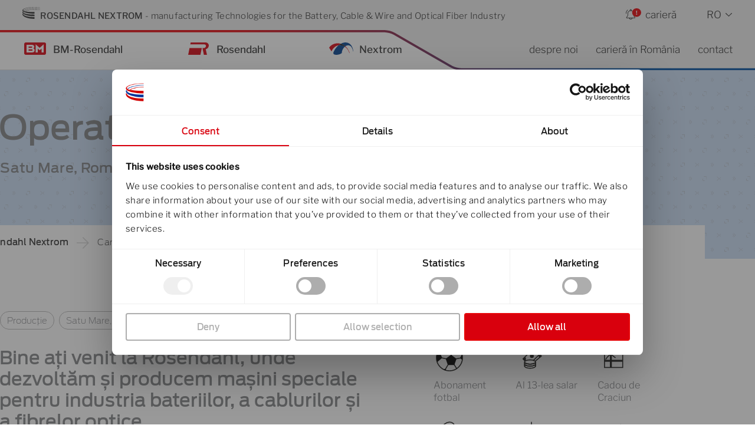

--- FILE ---
content_type: text/html; charset=UTF-8
request_url: https://rosendahlnextrom.com/ro/career/jobs/operatorcnc/
body_size: 40431
content:
<!DOCTYPE html>
<html lang="ro-RO" prefix="og: https://ogp.me/ns#">
<head><meta charset="UTF-8"><script>if(navigator.userAgent.match(/MSIE|Internet Explorer/i)||navigator.userAgent.match(/Trident\/7\..*?rv:11/i)){var href=document.location.href;if(!href.match(/[?&]nowprocket/)){if(href.indexOf("?")==-1){if(href.indexOf("#")==-1){document.location.href=href+"?nowprocket=1"}else{document.location.href=href.replace("#","?nowprocket=1#")}}else{if(href.indexOf("#")==-1){document.location.href=href+"&nowprocket=1"}else{document.location.href=href.replace("#","&nowprocket=1#")}}}}</script><script>(()=>{class RocketLazyLoadScripts{constructor(){this.v="2.0.4",this.userEvents=["keydown","keyup","mousedown","mouseup","mousemove","mouseover","mouseout","touchmove","touchstart","touchend","touchcancel","wheel","click","dblclick","input"],this.attributeEvents=["onblur","onclick","oncontextmenu","ondblclick","onfocus","onmousedown","onmouseenter","onmouseleave","onmousemove","onmouseout","onmouseover","onmouseup","onmousewheel","onscroll","onsubmit"]}async t(){this.i(),this.o(),/iP(ad|hone)/.test(navigator.userAgent)&&this.h(),this.u(),this.l(this),this.m(),this.k(this),this.p(this),this._(),await Promise.all([this.R(),this.L()]),this.lastBreath=Date.now(),this.S(this),this.P(),this.D(),this.O(),this.M(),await this.C(this.delayedScripts.normal),await this.C(this.delayedScripts.defer),await this.C(this.delayedScripts.async),await this.T(),await this.F(),await this.j(),await this.A(),window.dispatchEvent(new Event("rocket-allScriptsLoaded")),this.everythingLoaded=!0,this.lastTouchEnd&&await new Promise(t=>setTimeout(t,500-Date.now()+this.lastTouchEnd)),this.I(),this.H(),this.U(),this.W()}i(){this.CSPIssue=sessionStorage.getItem("rocketCSPIssue"),document.addEventListener("securitypolicyviolation",t=>{this.CSPIssue||"script-src-elem"!==t.violatedDirective||"data"!==t.blockedURI||(this.CSPIssue=!0,sessionStorage.setItem("rocketCSPIssue",!0))},{isRocket:!0})}o(){window.addEventListener("pageshow",t=>{this.persisted=t.persisted,this.realWindowLoadedFired=!0},{isRocket:!0}),window.addEventListener("pagehide",()=>{this.onFirstUserAction=null},{isRocket:!0})}h(){let t;function e(e){t=e}window.addEventListener("touchstart",e,{isRocket:!0}),window.addEventListener("touchend",function i(o){o.changedTouches[0]&&t.changedTouches[0]&&Math.abs(o.changedTouches[0].pageX-t.changedTouches[0].pageX)<10&&Math.abs(o.changedTouches[0].pageY-t.changedTouches[0].pageY)<10&&o.timeStamp-t.timeStamp<200&&(window.removeEventListener("touchstart",e,{isRocket:!0}),window.removeEventListener("touchend",i,{isRocket:!0}),"INPUT"===o.target.tagName&&"text"===o.target.type||(o.target.dispatchEvent(new TouchEvent("touchend",{target:o.target,bubbles:!0})),o.target.dispatchEvent(new MouseEvent("mouseover",{target:o.target,bubbles:!0})),o.target.dispatchEvent(new PointerEvent("click",{target:o.target,bubbles:!0,cancelable:!0,detail:1,clientX:o.changedTouches[0].clientX,clientY:o.changedTouches[0].clientY})),event.preventDefault()))},{isRocket:!0})}q(t){this.userActionTriggered||("mousemove"!==t.type||this.firstMousemoveIgnored?"keyup"===t.type||"mouseover"===t.type||"mouseout"===t.type||(this.userActionTriggered=!0,this.onFirstUserAction&&this.onFirstUserAction()):this.firstMousemoveIgnored=!0),"click"===t.type&&t.preventDefault(),t.stopPropagation(),t.stopImmediatePropagation(),"touchstart"===this.lastEvent&&"touchend"===t.type&&(this.lastTouchEnd=Date.now()),"click"===t.type&&(this.lastTouchEnd=0),this.lastEvent=t.type,t.composedPath&&t.composedPath()[0].getRootNode()instanceof ShadowRoot&&(t.rocketTarget=t.composedPath()[0]),this.savedUserEvents.push(t)}u(){this.savedUserEvents=[],this.userEventHandler=this.q.bind(this),this.userEvents.forEach(t=>window.addEventListener(t,this.userEventHandler,{passive:!1,isRocket:!0})),document.addEventListener("visibilitychange",this.userEventHandler,{isRocket:!0})}U(){this.userEvents.forEach(t=>window.removeEventListener(t,this.userEventHandler,{passive:!1,isRocket:!0})),document.removeEventListener("visibilitychange",this.userEventHandler,{isRocket:!0}),this.savedUserEvents.forEach(t=>{(t.rocketTarget||t.target).dispatchEvent(new window[t.constructor.name](t.type,t))})}m(){const t="return false",e=Array.from(this.attributeEvents,t=>"data-rocket-"+t),i="["+this.attributeEvents.join("],[")+"]",o="[data-rocket-"+this.attributeEvents.join("],[data-rocket-")+"]",s=(e,i,o)=>{o&&o!==t&&(e.setAttribute("data-rocket-"+i,o),e["rocket"+i]=new Function("event",o),e.setAttribute(i,t))};new MutationObserver(t=>{for(const n of t)"attributes"===n.type&&(n.attributeName.startsWith("data-rocket-")||this.everythingLoaded?n.attributeName.startsWith("data-rocket-")&&this.everythingLoaded&&this.N(n.target,n.attributeName.substring(12)):s(n.target,n.attributeName,n.target.getAttribute(n.attributeName))),"childList"===n.type&&n.addedNodes.forEach(t=>{if(t.nodeType===Node.ELEMENT_NODE)if(this.everythingLoaded)for(const i of[t,...t.querySelectorAll(o)])for(const t of i.getAttributeNames())e.includes(t)&&this.N(i,t.substring(12));else for(const e of[t,...t.querySelectorAll(i)])for(const t of e.getAttributeNames())this.attributeEvents.includes(t)&&s(e,t,e.getAttribute(t))})}).observe(document,{subtree:!0,childList:!0,attributeFilter:[...this.attributeEvents,...e]})}I(){this.attributeEvents.forEach(t=>{document.querySelectorAll("[data-rocket-"+t+"]").forEach(e=>{this.N(e,t)})})}N(t,e){const i=t.getAttribute("data-rocket-"+e);i&&(t.setAttribute(e,i),t.removeAttribute("data-rocket-"+e))}k(t){Object.defineProperty(HTMLElement.prototype,"onclick",{get(){return this.rocketonclick||null},set(e){this.rocketonclick=e,this.setAttribute(t.everythingLoaded?"onclick":"data-rocket-onclick","this.rocketonclick(event)")}})}S(t){function e(e,i){let o=e[i];e[i]=null,Object.defineProperty(e,i,{get:()=>o,set(s){t.everythingLoaded?o=s:e["rocket"+i]=o=s}})}e(document,"onreadystatechange"),e(window,"onload"),e(window,"onpageshow");try{Object.defineProperty(document,"readyState",{get:()=>t.rocketReadyState,set(e){t.rocketReadyState=e},configurable:!0}),document.readyState="loading"}catch(t){console.log("WPRocket DJE readyState conflict, bypassing")}}l(t){this.originalAddEventListener=EventTarget.prototype.addEventListener,this.originalRemoveEventListener=EventTarget.prototype.removeEventListener,this.savedEventListeners=[],EventTarget.prototype.addEventListener=function(e,i,o){o&&o.isRocket||!t.B(e,this)&&!t.userEvents.includes(e)||t.B(e,this)&&!t.userActionTriggered||e.startsWith("rocket-")||t.everythingLoaded?t.originalAddEventListener.call(this,e,i,o):(t.savedEventListeners.push({target:this,remove:!1,type:e,func:i,options:o}),"mouseenter"!==e&&"mouseleave"!==e||t.originalAddEventListener.call(this,e,t.savedUserEvents.push,o))},EventTarget.prototype.removeEventListener=function(e,i,o){o&&o.isRocket||!t.B(e,this)&&!t.userEvents.includes(e)||t.B(e,this)&&!t.userActionTriggered||e.startsWith("rocket-")||t.everythingLoaded?t.originalRemoveEventListener.call(this,e,i,o):t.savedEventListeners.push({target:this,remove:!0,type:e,func:i,options:o})}}J(t,e){this.savedEventListeners=this.savedEventListeners.filter(i=>{let o=i.type,s=i.target||window;return e!==o||t!==s||(this.B(o,s)&&(i.type="rocket-"+o),this.$(i),!1)})}H(){EventTarget.prototype.addEventListener=this.originalAddEventListener,EventTarget.prototype.removeEventListener=this.originalRemoveEventListener,this.savedEventListeners.forEach(t=>this.$(t))}$(t){t.remove?this.originalRemoveEventListener.call(t.target,t.type,t.func,t.options):this.originalAddEventListener.call(t.target,t.type,t.func,t.options)}p(t){let e;function i(e){return t.everythingLoaded?e:e.split(" ").map(t=>"load"===t||t.startsWith("load.")?"rocket-jquery-load":t).join(" ")}function o(o){function s(e){const s=o.fn[e];o.fn[e]=o.fn.init.prototype[e]=function(){return this[0]===window&&t.userActionTriggered&&("string"==typeof arguments[0]||arguments[0]instanceof String?arguments[0]=i(arguments[0]):"object"==typeof arguments[0]&&Object.keys(arguments[0]).forEach(t=>{const e=arguments[0][t];delete arguments[0][t],arguments[0][i(t)]=e})),s.apply(this,arguments),this}}if(o&&o.fn&&!t.allJQueries.includes(o)){const e={DOMContentLoaded:[],"rocket-DOMContentLoaded":[]};for(const t in e)document.addEventListener(t,()=>{e[t].forEach(t=>t())},{isRocket:!0});o.fn.ready=o.fn.init.prototype.ready=function(i){function s(){parseInt(o.fn.jquery)>2?setTimeout(()=>i.bind(document)(o)):i.bind(document)(o)}return"function"==typeof i&&(t.realDomReadyFired?!t.userActionTriggered||t.fauxDomReadyFired?s():e["rocket-DOMContentLoaded"].push(s):e.DOMContentLoaded.push(s)),o([])},s("on"),s("one"),s("off"),t.allJQueries.push(o)}e=o}t.allJQueries=[],o(window.jQuery),Object.defineProperty(window,"jQuery",{get:()=>e,set(t){o(t)}})}P(){const t=new Map;document.write=document.writeln=function(e){const i=document.currentScript,o=document.createRange(),s=i.parentElement;let n=t.get(i);void 0===n&&(n=i.nextSibling,t.set(i,n));const c=document.createDocumentFragment();o.setStart(c,0),c.appendChild(o.createContextualFragment(e)),s.insertBefore(c,n)}}async R(){return new Promise(t=>{this.userActionTriggered?t():this.onFirstUserAction=t})}async L(){return new Promise(t=>{document.addEventListener("DOMContentLoaded",()=>{this.realDomReadyFired=!0,t()},{isRocket:!0})})}async j(){return this.realWindowLoadedFired?Promise.resolve():new Promise(t=>{window.addEventListener("load",t,{isRocket:!0})})}M(){this.pendingScripts=[];this.scriptsMutationObserver=new MutationObserver(t=>{for(const e of t)e.addedNodes.forEach(t=>{"SCRIPT"!==t.tagName||t.noModule||t.isWPRocket||this.pendingScripts.push({script:t,promise:new Promise(e=>{const i=()=>{const i=this.pendingScripts.findIndex(e=>e.script===t);i>=0&&this.pendingScripts.splice(i,1),e()};t.addEventListener("load",i,{isRocket:!0}),t.addEventListener("error",i,{isRocket:!0}),setTimeout(i,1e3)})})})}),this.scriptsMutationObserver.observe(document,{childList:!0,subtree:!0})}async F(){await this.X(),this.pendingScripts.length?(await this.pendingScripts[0].promise,await this.F()):this.scriptsMutationObserver.disconnect()}D(){this.delayedScripts={normal:[],async:[],defer:[]},document.querySelectorAll("script[type$=rocketlazyloadscript]").forEach(t=>{t.hasAttribute("data-rocket-src")?t.hasAttribute("async")&&!1!==t.async?this.delayedScripts.async.push(t):t.hasAttribute("defer")&&!1!==t.defer||"module"===t.getAttribute("data-rocket-type")?this.delayedScripts.defer.push(t):this.delayedScripts.normal.push(t):this.delayedScripts.normal.push(t)})}async _(){await this.L();let t=[];document.querySelectorAll("script[type$=rocketlazyloadscript][data-rocket-src]").forEach(e=>{let i=e.getAttribute("data-rocket-src");if(i&&!i.startsWith("data:")){i.startsWith("//")&&(i=location.protocol+i);try{const o=new URL(i).origin;o!==location.origin&&t.push({src:o,crossOrigin:e.crossOrigin||"module"===e.getAttribute("data-rocket-type")})}catch(t){}}}),t=[...new Map(t.map(t=>[JSON.stringify(t),t])).values()],this.Y(t,"preconnect")}async G(t){if(await this.K(),!0!==t.noModule||!("noModule"in HTMLScriptElement.prototype))return new Promise(e=>{let i;function o(){(i||t).setAttribute("data-rocket-status","executed"),e()}try{if(navigator.userAgent.includes("Firefox/")||""===navigator.vendor||this.CSPIssue)i=document.createElement("script"),[...t.attributes].forEach(t=>{let e=t.nodeName;"type"!==e&&("data-rocket-type"===e&&(e="type"),"data-rocket-src"===e&&(e="src"),i.setAttribute(e,t.nodeValue))}),t.text&&(i.text=t.text),t.nonce&&(i.nonce=t.nonce),i.hasAttribute("src")?(i.addEventListener("load",o,{isRocket:!0}),i.addEventListener("error",()=>{i.setAttribute("data-rocket-status","failed-network"),e()},{isRocket:!0}),setTimeout(()=>{i.isConnected||e()},1)):(i.text=t.text,o()),i.isWPRocket=!0,t.parentNode.replaceChild(i,t);else{const i=t.getAttribute("data-rocket-type"),s=t.getAttribute("data-rocket-src");i?(t.type=i,t.removeAttribute("data-rocket-type")):t.removeAttribute("type"),t.addEventListener("load",o,{isRocket:!0}),t.addEventListener("error",i=>{this.CSPIssue&&i.target.src.startsWith("data:")?(console.log("WPRocket: CSP fallback activated"),t.removeAttribute("src"),this.G(t).then(e)):(t.setAttribute("data-rocket-status","failed-network"),e())},{isRocket:!0}),s?(t.fetchPriority="high",t.removeAttribute("data-rocket-src"),t.src=s):t.src="data:text/javascript;base64,"+window.btoa(unescape(encodeURIComponent(t.text)))}}catch(i){t.setAttribute("data-rocket-status","failed-transform"),e()}});t.setAttribute("data-rocket-status","skipped")}async C(t){const e=t.shift();return e?(e.isConnected&&await this.G(e),this.C(t)):Promise.resolve()}O(){this.Y([...this.delayedScripts.normal,...this.delayedScripts.defer,...this.delayedScripts.async],"preload")}Y(t,e){this.trash=this.trash||[];let i=!0;var o=document.createDocumentFragment();t.forEach(t=>{const s=t.getAttribute&&t.getAttribute("data-rocket-src")||t.src;if(s&&!s.startsWith("data:")){const n=document.createElement("link");n.href=s,n.rel=e,"preconnect"!==e&&(n.as="script",n.fetchPriority=i?"high":"low"),t.getAttribute&&"module"===t.getAttribute("data-rocket-type")&&(n.crossOrigin=!0),t.crossOrigin&&(n.crossOrigin=t.crossOrigin),t.integrity&&(n.integrity=t.integrity),t.nonce&&(n.nonce=t.nonce),o.appendChild(n),this.trash.push(n),i=!1}}),document.head.appendChild(o)}W(){this.trash.forEach(t=>t.remove())}async T(){try{document.readyState="interactive"}catch(t){}this.fauxDomReadyFired=!0;try{await this.K(),this.J(document,"readystatechange"),document.dispatchEvent(new Event("rocket-readystatechange")),await this.K(),document.rocketonreadystatechange&&document.rocketonreadystatechange(),await this.K(),this.J(document,"DOMContentLoaded"),document.dispatchEvent(new Event("rocket-DOMContentLoaded")),await this.K(),this.J(window,"DOMContentLoaded"),window.dispatchEvent(new Event("rocket-DOMContentLoaded"))}catch(t){console.error(t)}}async A(){try{document.readyState="complete"}catch(t){}try{await this.K(),this.J(document,"readystatechange"),document.dispatchEvent(new Event("rocket-readystatechange")),await this.K(),document.rocketonreadystatechange&&document.rocketonreadystatechange(),await this.K(),this.J(window,"load"),window.dispatchEvent(new Event("rocket-load")),await this.K(),window.rocketonload&&window.rocketonload(),await this.K(),this.allJQueries.forEach(t=>t(window).trigger("rocket-jquery-load")),await this.K(),this.J(window,"pageshow");const t=new Event("rocket-pageshow");t.persisted=this.persisted,window.dispatchEvent(t),await this.K(),window.rocketonpageshow&&window.rocketonpageshow({persisted:this.persisted})}catch(t){console.error(t)}}async K(){Date.now()-this.lastBreath>45&&(await this.X(),this.lastBreath=Date.now())}async X(){return document.hidden?new Promise(t=>setTimeout(t)):new Promise(t=>requestAnimationFrame(t))}B(t,e){return e===document&&"readystatechange"===t||(e===document&&"DOMContentLoaded"===t||(e===window&&"DOMContentLoaded"===t||(e===window&&"load"===t||e===window&&"pageshow"===t)))}static run(){(new RocketLazyLoadScripts).t()}}RocketLazyLoadScripts.run()})();</script>
<script data-cookieconsent="ignore">(function(w,d,s,l,i){w[l]=w[l]||[];w[l].push({'gtm.start':
new Date().getTime(),event:'gtm.js'});var f=d.getElementsByTagName(s)[0],
j=d.createElement(s),dl=l!='dataLayer'?'&l='+l:'';j.async=true;j.src=
'https://www.googletagmanager.com/gtm.js?id='+i+dl;f.parentNode.insertBefore(j,f);
})(window,document,'script','dataLayer','GTM-P6C6PRS');</script>

<script id="Cookiebot" src="https://consent.cookiebot.eu/uc.js" data-culture="EN" data-cbid="2344a2a5-5cf6-4801-b3f2-639be4f7ae48" type="text/javascript"></script>
<meta name="viewport" content="width=device-width, initial-scale=1">
	<link rel="profile" href="https://gmpg.org/xfn/11"> 
	

<title>Operator CNC - Rosendahl Nextrom</title>
<link data-rocket-prefetch href="https://www.googletagmanager.com" rel="dns-prefetch">
<link data-rocket-prefetch href="https://consent.cookiebot.eu" rel="dns-prefetch">
<link data-rocket-prefetch href="https://fastly-cloud.typenetwork.com" rel="dns-prefetch">
<link data-rocket-prefetch href="https://consentcdn.cookiebot.eu" rel="dns-prefetch"><link rel="preload" data-rocket-preload as="image" href="https://rosendahlnextrom.com/wp-content/uploads/BM-Rosendahl_assembly_1.jpg" imagesrcset="https://rosendahlnextrom.com/wp-content/uploads/BM-Rosendahl_assembly_1.jpg 2250w, https://rosendahlnextrom.com/wp-content/uploads/BM-Rosendahl_assembly_1-300x200.jpg 300w, https://rosendahlnextrom.com/wp-content/uploads/BM-Rosendahl_assembly_1-1024x683.jpg 1024w, https://rosendahlnextrom.com/wp-content/uploads/BM-Rosendahl_assembly_1-768x512.jpg 768w, https://rosendahlnextrom.com/wp-content/uploads/BM-Rosendahl_assembly_1-1536x1024.jpg 1536w, https://rosendahlnextrom.com/wp-content/uploads/BM-Rosendahl_assembly_1-2048x1365.jpg 2048w" imagesizes="(max-width: 2250px) 100vw, 2250px" fetchpriority="high">
<meta name="description" content="Bine ați venit la Rosendahl, unde dezvoltăm și producem mașini speciale pentru industria bateriilor, a cablurilor și a fibrelor optice."/>
<meta name="robots" content="follow, index, max-snippet:-1, max-video-preview:-1, max-image-preview:large"/>
<link rel="canonical" href="https://rosendahlnextrom.com/ro/career/jobs/operatorcnc/" />
<meta property="og:locale" content="ro_RO" />
<meta property="og:type" content="article" />
<meta property="og:title" content="Operator CNC - Rosendahl Nextrom" />
<meta property="og:description" content="Bine ați venit la Rosendahl, unde dezvoltăm și producem mașini speciale pentru industria bateriilor, a cablurilor și a fibrelor optice." />
<meta property="og:url" content="https://rosendahlnextrom.com/ro/career/jobs/operatorcnc/" />
<meta property="og:site_name" content="Rosendahl Nextrom" />
<meta property="og:updated_time" content="2025-10-27T09:24:12+01:00" />
<meta property="og:image" content="https://rosendahlnextrom.com/wp-content/uploads/20250922-Rosendahl-Rumanien3489_Portrait-1024x683.jpg" />
<meta property="og:image:secure_url" content="https://rosendahlnextrom.com/wp-content/uploads/20250922-Rosendahl-Rumanien3489_Portrait-1024x683.jpg" />
<meta property="og:image:width" content="1024" />
<meta property="og:image:height" content="683" />
<meta property="og:image:alt" content="CNC-Operator at Rosendahl Nextrom Romania" />
<meta property="og:image:type" content="image/jpeg" />
<meta name="twitter:card" content="summary_large_image" />
<meta name="twitter:title" content="Operator CNC - Rosendahl Nextrom" />
<meta name="twitter:description" content="Bine ați venit la Rosendahl, unde dezvoltăm și producem mașini speciale pentru industria bateriilor, a cablurilor și a fibrelor optice." />
<meta name="twitter:image" content="https://rosendahlnextrom.com/wp-content/uploads/20250922-Rosendahl-Rumanien3489_Portrait-1024x683.jpg" />
<script type="application/ld+json" class="rank-math-schema">{"@context":"https://schema.org","@graph":[{"@type":"Organization","@id":"https://rosendahlnextrom.com/#organization","name":"Rosendahl Nextrom GmbH","logo":{"@type":"ImageObject","@id":"https://rosendahlnextrom.com/#logo","url":"http://rosendahlnextrom.com/wp-content/uploads/rosendahl-nextrom-logo.svg","contentUrl":"http://rosendahlnextrom.com/wp-content/uploads/rosendahl-nextrom-logo.svg","caption":"Rosendahl Nextrom","inLanguage":"ro-RO","width":"300","height":"278"}},{"@type":"WebSite","@id":"https://rosendahlnextrom.com/#website","url":"https://rosendahlnextrom.com","name":"Rosendahl Nextrom","publisher":{"@id":"https://rosendahlnextrom.com/#organization"},"inLanguage":"ro-RO"},{"@type":"ImageObject","@id":"https://rosendahlnextrom.com/wp-content/uploads/20250922-Rosendahl-Rumanien3489_Portrait.jpg","url":"https://rosendahlnextrom.com/wp-content/uploads/20250922-Rosendahl-Rumanien3489_Portrait.jpg","width":"2250","height":"1500","caption":"CNC-Operator at Rosendahl Nextrom Romania","inLanguage":"ro-RO"},{"@type":"BreadcrumbList","@id":"https://rosendahlnextrom.com/ro/career/jobs/operatorcnc/#breadcrumb","itemListElement":[{"@type":"ListItem","position":"1","item":{"@id":"https://rosendahlnextrom.com/ro/","name":"Rosendahl Nextrom"}},{"@type":"ListItem","position":"2","item":{"@id":"https://rosendahlnextrom.com/ro/cariera/","name":"Carier\u0103"}},{"@type":"ListItem","position":"3","item":{"@id":"https://rosendahlnextrom.com/ro/cariera/posturi-vacante/","name":"Posturi vacante"}},{"@type":"ListItem","position":"4","item":{"@id":"https://rosendahlnextrom.com/ro/career/jobs/operatorcnc/","name":"Operator CNC"}}]},{"@type":"WebPage","@id":"https://rosendahlnextrom.com/ro/career/jobs/operatorcnc/#webpage","url":"https://rosendahlnextrom.com/ro/career/jobs/operatorcnc/","name":"Operator CNC - Rosendahl Nextrom","datePublished":"2024-04-08T12:10:05+02:00","dateModified":"2025-10-27T09:24:12+01:00","isPartOf":{"@id":"https://rosendahlnextrom.com/#website"},"primaryImageOfPage":{"@id":"https://rosendahlnextrom.com/wp-content/uploads/20250922-Rosendahl-Rumanien3489_Portrait.jpg"},"inLanguage":"ro-RO","breadcrumb":{"@id":"https://rosendahlnextrom.com/ro/career/jobs/operatorcnc/#breadcrumb"}},{"@type":"JobPosting","title":"Operator CNC - Rosendahl Nextrom","description":"Bine a\u021bi venit la Rosendahl, unde dezvolt\u0103m \u0219i producem ma\u0219ini speciale pentru industria bateriilor, a cablurilor \u0219i a fibrelor optice.","baseSalary":{"@type":"MonetaryAmount"},"datePosted":"2024-04-08","employmentType":["FULL_TIME"],"hiringOrganization":{"@type":"Organization","name":"Rosendahl Nextrom GmbH","sameAs":"https://www.rosendahlnextrom.com","logo":"http://rosendahlnextrom.com/wp-content/uploads/rosendahl-nextrom-logo.svg"},"jobLocation":{"@type":"Place","address":{"@type":"PostalAddress","streetAddress":"Bulevardul Lucian Blaga 69","addressLocality":"Satu Mare","addressRegion":"Satu Mare","postalCode":"440237","addressCountry":"Romania"}},"image":{"@id":"https://rosendahlnextrom.com/wp-content/uploads/20250922-Rosendahl-Rumanien3489_Portrait.jpg"},"@id":"https://rosendahlnextrom.com/ro/career/jobs/operatorcnc/#schema-1438517","mainEntityOfPage":{"@id":"https://rosendahlnextrom.com/ro/career/jobs/operatorcnc/#webpage"}}]}</script>



<style id='wp-img-auto-sizes-contain-inline-css'>
img:is([sizes=auto i],[sizes^="auto," i]){contain-intrinsic-size:3000px 1500px}
/*# sourceURL=wp-img-auto-sizes-contain-inline-css */
</style>
<link rel='stylesheet' id='astra-theme-css-css' href='https://rosendahlnextrom.com/wp-content/themes/astra/assets/css/minified/frontend.min.css?ver=4.11.18' media='all' />
<style id='astra-theme-css-inline-css'>
.ast-no-sidebar .entry-content .alignfull {margin-left: calc( -50vw + 50%);margin-right: calc( -50vw + 50%);max-width: 100vw;width: 100vw;}.ast-no-sidebar .entry-content .alignwide {margin-left: calc(-41vw + 50%);margin-right: calc(-41vw + 50%);max-width: unset;width: unset;}.ast-no-sidebar .entry-content .alignfull .alignfull,.ast-no-sidebar .entry-content .alignfull .alignwide,.ast-no-sidebar .entry-content .alignwide .alignfull,.ast-no-sidebar .entry-content .alignwide .alignwide,.ast-no-sidebar .entry-content .wp-block-column .alignfull,.ast-no-sidebar .entry-content .wp-block-column .alignwide{width: 100%;margin-left: auto;margin-right: auto;}.wp-block-gallery,.blocks-gallery-grid {margin: 0;}.wp-block-separator {max-width: 100px;}.wp-block-separator.is-style-wide,.wp-block-separator.is-style-dots {max-width: none;}.entry-content .has-2-columns .wp-block-column:first-child {padding-right: 10px;}.entry-content .has-2-columns .wp-block-column:last-child {padding-left: 10px;}@media (max-width: 782px) {.entry-content .wp-block-columns .wp-block-column {flex-basis: 100%;}.entry-content .has-2-columns .wp-block-column:first-child {padding-right: 0;}.entry-content .has-2-columns .wp-block-column:last-child {padding-left: 0;}}body .entry-content .wp-block-latest-posts {margin-left: 0;}body .entry-content .wp-block-latest-posts li {list-style: none;}.ast-no-sidebar .ast-container .entry-content .wp-block-latest-posts {margin-left: 0;}.ast-header-break-point .entry-content .alignwide {margin-left: auto;margin-right: auto;}.entry-content .blocks-gallery-item img {margin-bottom: auto;}.wp-block-pullquote {border-top: 4px solid #555d66;border-bottom: 4px solid #555d66;color: #40464d;}:root{--ast-post-nav-space:0;--ast-container-default-xlg-padding:6.67em;--ast-container-default-lg-padding:5.67em;--ast-container-default-slg-padding:4.34em;--ast-container-default-md-padding:3.34em;--ast-container-default-sm-padding:6.67em;--ast-container-default-xs-padding:2.4em;--ast-container-default-xxs-padding:1.4em;--ast-code-block-background:#EEEEEE;--ast-comment-inputs-background:#FAFAFA;--ast-normal-container-width:1200px;--ast-narrow-container-width:750px;--ast-blog-title-font-weight:normal;--ast-blog-meta-weight:inherit;--ast-global-color-primary:var(--ast-global-color-5);--ast-global-color-secondary:var(--ast-global-color-4);--ast-global-color-alternate-background:var(--ast-global-color-7);--ast-global-color-subtle-background:var(--ast-global-color-6);--ast-bg-style-guide:var( --ast-global-color-secondary,--ast-global-color-5 );--ast-shadow-style-guide:0px 0px 4px 0 #00000057;--ast-global-dark-bg-style:#fff;--ast-global-dark-lfs:#fbfbfb;--ast-widget-bg-color:#fafafa;--ast-wc-container-head-bg-color:#fbfbfb;--ast-title-layout-bg:#eeeeee;--ast-search-border-color:#e7e7e7;--ast-lifter-hover-bg:#e6e6e6;--ast-gallery-block-color:#000;--srfm-color-input-label:var(--ast-global-color-2);}html{font-size:93.75%;}a,.page-title{color:var(--ast-global-color-0);}a:hover,a:focus{color:var(--ast-global-color-7);}body,button,input,select,textarea,.ast-button,.ast-custom-button{font-family:-apple-system,BlinkMacSystemFont,Segoe UI,Roboto,Oxygen-Sans,Ubuntu,Cantarell,Helvetica Neue,sans-serif;font-weight:inherit;font-size:15px;font-size:1rem;line-height:var(--ast-body-line-height,1.65em);}blockquote{color:var(--ast-global-color-0);}.ast-site-identity .site-title a{color:var(--ast-global-color-2);}.site-title{font-size:35px;font-size:2.3333333333333rem;display:block;}.site-header .site-description{font-size:15px;font-size:1rem;display:block;}.archive .ast-article-post .ast-article-inner,.blog .ast-article-post .ast-article-inner,.archive .ast-article-post .ast-article-inner:hover,.blog .ast-article-post .ast-article-inner:hover{overflow:hidden;}h1,.entry-content :where(h1){font-size:40px;font-size:2.6666666666667rem;line-height:1.4em;}h2,.entry-content :where(h2){font-size:32px;font-size:2.1333333333333rem;line-height:1.3em;}h3,.entry-content :where(h3){font-size:26px;font-size:1.7333333333333rem;line-height:1.3em;}h4,.entry-content :where(h4){font-size:24px;font-size:1.6rem;line-height:1.2em;}h5,.entry-content :where(h5){font-size:20px;font-size:1.3333333333333rem;line-height:1.2em;}h6,.entry-content :where(h6){font-size:16px;font-size:1.0666666666667rem;line-height:1.25em;}::selection{background-color:var(--ast-global-color-0);color:#ffffff;}body,h1,h2,h3,h4,h5,h6,.entry-title a,.entry-content :where(h1,h2,h3,h4,h5,h6){color:var(--ast-global-color-0);}.tagcloud a:hover,.tagcloud a:focus,.tagcloud a.current-item{color:#ffffff;border-color:var(--ast-global-color-0);background-color:var(--ast-global-color-0);}input:focus,input[type="text"]:focus,input[type="email"]:focus,input[type="url"]:focus,input[type="password"]:focus,input[type="reset"]:focus,input[type="search"]:focus,textarea:focus{border-color:var(--ast-global-color-0);}input[type="radio"]:checked,input[type=reset],input[type="checkbox"]:checked,input[type="checkbox"]:hover:checked,input[type="checkbox"]:focus:checked,input[type=range]::-webkit-slider-thumb{border-color:var(--ast-global-color-0);background-color:var(--ast-global-color-0);box-shadow:none;}.site-footer a:hover + .post-count,.site-footer a:focus + .post-count{background:var(--ast-global-color-0);border-color:var(--ast-global-color-0);}.single .nav-links .nav-previous,.single .nav-links .nav-next{color:var(--ast-global-color-0);}.entry-meta,.entry-meta *{line-height:1.45;color:var(--ast-global-color-0);}.entry-meta a:not(.ast-button):hover,.entry-meta a:not(.ast-button):hover *,.entry-meta a:not(.ast-button):focus,.entry-meta a:not(.ast-button):focus *,.page-links > .page-link,.page-links .page-link:hover,.post-navigation a:hover{color:var(--ast-global-color-7);}#cat option,.secondary .calendar_wrap thead a,.secondary .calendar_wrap thead a:visited{color:var(--ast-global-color-0);}.secondary .calendar_wrap #today,.ast-progress-val span{background:var(--ast-global-color-0);}.secondary a:hover + .post-count,.secondary a:focus + .post-count{background:var(--ast-global-color-0);border-color:var(--ast-global-color-0);}.calendar_wrap #today > a{color:#ffffff;}.page-links .page-link,.single .post-navigation a{color:var(--ast-global-color-0);}.ast-search-menu-icon .search-form button.search-submit{padding:0 4px;}.ast-search-menu-icon form.search-form{padding-right:0;}.ast-search-menu-icon.slide-search input.search-field{width:0;}.ast-header-search .ast-search-menu-icon.ast-dropdown-active .search-form,.ast-header-search .ast-search-menu-icon.ast-dropdown-active .search-field:focus{transition:all 0.2s;}.search-form input.search-field:focus{outline:none;}.widget-title,.widget .wp-block-heading{font-size:21px;font-size:1.4rem;color:var(--ast-global-color-0);}.single .ast-author-details .author-title{color:var(--ast-global-color-7);}.ast-search-menu-icon.slide-search a:focus-visible:focus-visible,.astra-search-icon:focus-visible,#close:focus-visible,a:focus-visible,.ast-menu-toggle:focus-visible,.site .skip-link:focus-visible,.wp-block-loginout input:focus-visible,.wp-block-search.wp-block-search__button-inside .wp-block-search__inside-wrapper,.ast-header-navigation-arrow:focus-visible,.ast-orders-table__row .ast-orders-table__cell:focus-visible,a#ast-apply-coupon:focus-visible,#ast-apply-coupon:focus-visible,#close:focus-visible,.button.search-submit:focus-visible,#search_submit:focus,.normal-search:focus-visible,.ast-header-account-wrap:focus-visible,.astra-cart-drawer-close:focus,.ast-single-variation:focus,.ast-button:focus{outline-style:dotted;outline-color:inherit;outline-width:thin;}input:focus,input[type="text"]:focus,input[type="email"]:focus,input[type="url"]:focus,input[type="password"]:focus,input[type="reset"]:focus,input[type="search"]:focus,input[type="number"]:focus,textarea:focus,.wp-block-search__input:focus,[data-section="section-header-mobile-trigger"] .ast-button-wrap .ast-mobile-menu-trigger-minimal:focus,.ast-mobile-popup-drawer.active .menu-toggle-close:focus,#ast-scroll-top:focus,#coupon_code:focus,#ast-coupon-code:focus{border-style:dotted;border-color:inherit;border-width:thin;}input{outline:none;}.site-logo-img img{ transition:all 0.2s linear;}body .ast-oembed-container *{position:absolute;top:0;width:100%;height:100%;left:0;}body .wp-block-embed-pocket-casts .ast-oembed-container *{position:unset;}.ast-single-post-featured-section + article {margin-top: 2em;}.site-content .ast-single-post-featured-section img {width: 100%;overflow: hidden;object-fit: cover;}.site > .ast-single-related-posts-container {margin-top: 0;}@media (min-width: 1240px) {.ast-desktop .ast-container--narrow {max-width: var(--ast-narrow-container-width);margin: 0 auto;}}.ast-page-builder-template .hentry {margin: 0;}.ast-page-builder-template .site-content > .ast-container {max-width: 100%;padding: 0;}.ast-page-builder-template .site .site-content #primary {padding: 0;margin: 0;}.ast-page-builder-template .no-results {text-align: center;margin: 4em auto;}.ast-page-builder-template .ast-pagination {padding: 2em;}.ast-page-builder-template .entry-header.ast-no-title.ast-no-thumbnail {margin-top: 0;}.ast-page-builder-template .entry-header.ast-header-without-markup {margin-top: 0;margin-bottom: 0;}.ast-page-builder-template .entry-header.ast-no-title.ast-no-meta {margin-bottom: 0;}.ast-page-builder-template.single .post-navigation {padding-bottom: 2em;}.ast-page-builder-template.single-post .site-content > .ast-container {max-width: 100%;}.ast-page-builder-template .entry-header {margin-top: 4em;margin-left: auto;margin-right: auto;padding-left: 20px;padding-right: 20px;}.single.ast-page-builder-template .entry-header {padding-left: 20px;padding-right: 20px;}.ast-page-builder-template .ast-archive-description {margin: 4em auto 0;padding-left: 20px;padding-right: 20px;}.ast-page-builder-template.ast-no-sidebar .entry-content .alignwide {margin-left: 0;margin-right: 0;}@media (max-width:1239.9px){#ast-desktop-header{display:none;}}@media (min-width:1240px){#ast-mobile-header{display:none;}}@media( max-width: 420px ) {.single .nav-links .nav-previous,.single .nav-links .nav-next {width: 100%;text-align: center;}}.wp-block-buttons.aligncenter{justify-content:center;}@media (max-width:782px){.entry-content .wp-block-columns .wp-block-column{margin-left:0px;}}.wp-block-image.aligncenter{margin-left:auto;margin-right:auto;}.wp-block-table.aligncenter{margin-left:auto;margin-right:auto;}.wp-block-buttons .wp-block-button.is-style-outline .wp-block-button__link.wp-element-button,.ast-outline-button,.wp-block-uagb-buttons-child .uagb-buttons-repeater.ast-outline-button{border-top-width:2px;border-right-width:2px;border-bottom-width:2px;border-left-width:2px;font-family:inherit;font-weight:inherit;line-height:1em;border-top-left-radius:0px;border-top-right-radius:0px;border-bottom-right-radius:0px;border-bottom-left-radius:0px;}.wp-block-button .wp-block-button__link.wp-element-button.is-style-outline:not(.has-background),.wp-block-button.is-style-outline>.wp-block-button__link.wp-element-button:not(.has-background),.ast-outline-button{background-color:transparent;}.entry-content[data-ast-blocks-layout] > figure{margin-bottom:1em;}.elementor-widget-container .elementor-loop-container .e-loop-item[data-elementor-type="loop-item"]{width:100%;}@media (max-width:1239px){.ast-left-sidebar #content > .ast-container{display:flex;flex-direction:column-reverse;width:100%;}.ast-separate-container .ast-article-post,.ast-separate-container .ast-article-single{padding:1.5em 2.14em;}.ast-author-box img.avatar{margin:20px 0 0 0;}}@media (min-width:1240px){.ast-separate-container.ast-right-sidebar #primary,.ast-separate-container.ast-left-sidebar #primary{border:0;}.search-no-results.ast-separate-container #primary{margin-bottom:4em;}}.elementor-widget-button .elementor-button{border-style:solid;text-decoration:none;border-top-width:0;border-right-width:0;border-left-width:0;border-bottom-width:0;}body .elementor-button.elementor-size-sm,body .elementor-button.elementor-size-xs,body .elementor-button.elementor-size-md,body .elementor-button.elementor-size-lg,body .elementor-button.elementor-size-xl,body .elementor-button{border-top-left-radius:0px;border-top-right-radius:0px;border-bottom-right-radius:0px;border-bottom-left-radius:0px;padding-top:10px;padding-right:20px;padding-bottom:10px;padding-left:20px;}.elementor-widget-button .elementor-button{border-color:var(--ast-global-color-0);background-color:transparent;}.elementor-widget-button .elementor-button:hover,.elementor-widget-button .elementor-button:focus{color:#ffffff;background-color:var(--ast-global-color-7);border-color:var(--ast-global-color-7);}.wp-block-button .wp-block-button__link ,.elementor-widget-button .elementor-button,.elementor-widget-button .elementor-button:visited{color:var(--ast-global-color-0);}.elementor-widget-button .elementor-button{line-height:1em;}.wp-block-button .wp-block-button__link:hover,.wp-block-button .wp-block-button__link:focus{color:#ffffff;background-color:var(--ast-global-color-7);border-color:var(--ast-global-color-7);}.elementor-widget-heading h1.elementor-heading-title{line-height:1.4em;}.elementor-widget-heading h2.elementor-heading-title{line-height:1.3em;}.elementor-widget-heading h3.elementor-heading-title{line-height:1.3em;}.elementor-widget-heading h4.elementor-heading-title{line-height:1.2em;}.elementor-widget-heading h5.elementor-heading-title{line-height:1.2em;}.elementor-widget-heading h6.elementor-heading-title{line-height:1.25em;}.wp-block-button .wp-block-button__link{border-top-width:0;border-right-width:0;border-left-width:0;border-bottom-width:0;border-color:var(--ast-global-color-0);background-color:transparent;color:var(--ast-global-color-0);font-family:inherit;font-weight:inherit;line-height:1em;border-top-left-radius:0px;border-top-right-radius:0px;border-bottom-right-radius:0px;border-bottom-left-radius:0px;padding-top:10px;padding-right:20px;padding-bottom:10px;padding-left:20px;}.menu-toggle,button,.ast-button,.ast-custom-button,.button,input#submit,input[type="button"],input[type="submit"],input[type="reset"]{border-style:solid;border-top-width:0;border-right-width:0;border-left-width:0;border-bottom-width:0;color:var(--ast-global-color-0);border-color:var(--ast-global-color-0);background-color:transparent;padding-top:10px;padding-right:20px;padding-bottom:10px;padding-left:20px;font-family:inherit;font-weight:inherit;line-height:1em;border-top-left-radius:0px;border-top-right-radius:0px;border-bottom-right-radius:0px;border-bottom-left-radius:0px;}button:focus,.menu-toggle:hover,button:hover,.ast-button:hover,.ast-custom-button:hover .button:hover,.ast-custom-button:hover ,input[type=reset]:hover,input[type=reset]:focus,input#submit:hover,input#submit:focus,input[type="button"]:hover,input[type="button"]:focus,input[type="submit"]:hover,input[type="submit"]:focus{color:#ffffff;background-color:var(--ast-global-color-7);border-color:var(--ast-global-color-7);}@media (max-width:1239px){.ast-mobile-header-stack .main-header-bar .ast-search-menu-icon{display:inline-block;}.ast-header-break-point.ast-header-custom-item-outside .ast-mobile-header-stack .main-header-bar .ast-search-icon{margin:0;}.ast-comment-avatar-wrap img{max-width:2.5em;}.ast-comment-meta{padding:0 1.8888em 1.3333em;}.ast-separate-container .ast-comment-list li.depth-1{padding:1.5em 2.14em;}.ast-separate-container .comment-respond{padding:2em 2.14em;}}@media (min-width:544px){.ast-container{max-width:100%;}}@media (max-width:544px){.ast-separate-container .ast-article-post,.ast-separate-container .ast-article-single,.ast-separate-container .comments-title,.ast-separate-container .ast-archive-description{padding:1.5em 1em;}.ast-separate-container #content .ast-container{padding-left:0.54em;padding-right:0.54em;}.ast-separate-container .ast-comment-list .bypostauthor{padding:.5em;}.ast-search-menu-icon.ast-dropdown-active .search-field{width:170px;}} #ast-mobile-header .ast-site-header-cart-li a{pointer-events:none;}@media (min-width:545px){.ast-page-builder-template .comments-area,.single.ast-page-builder-template .entry-header,.single.ast-page-builder-template .post-navigation,.single.ast-page-builder-template .ast-single-related-posts-container{max-width:1240px;margin-left:auto;margin-right:auto;}}body,.ast-separate-container{background-color:var(--ast-global-color-8);background-image:none;}.ast-no-sidebar.ast-separate-container .entry-content .alignfull {margin-left: -6.67em;margin-right: -6.67em;width: auto;}@media (max-width: 1200px) {.ast-no-sidebar.ast-separate-container .entry-content .alignfull {margin-left: -2.4em;margin-right: -2.4em;}}@media (max-width: 768px) {.ast-no-sidebar.ast-separate-container .entry-content .alignfull {margin-left: -2.14em;margin-right: -2.14em;}}@media (max-width: 544px) {.ast-no-sidebar.ast-separate-container .entry-content .alignfull {margin-left: -1em;margin-right: -1em;}}.ast-no-sidebar.ast-separate-container .entry-content .alignwide {margin-left: -20px;margin-right: -20px;}.ast-no-sidebar.ast-separate-container .entry-content .wp-block-column .alignfull,.ast-no-sidebar.ast-separate-container .entry-content .wp-block-column .alignwide {margin-left: auto;margin-right: auto;width: 100%;}@media (max-width:1239px){.site-title{display:none;}.site-header .site-description{display:none;}h1,.entry-content :where(h1){font-size:30px;}h2,.entry-content :where(h2){font-size:25px;}h3,.entry-content :where(h3){font-size:20px;}}@media (max-width:544px){.site-title{display:none;}.site-header .site-description{display:none;}h1,.entry-content :where(h1){font-size:30px;}h2,.entry-content :where(h2){font-size:25px;}h3,.entry-content :where(h3){font-size:20px;}}@media (max-width:1239px){html{font-size:85.5%;}}@media (max-width:544px){html{font-size:85.5%;}}@media (min-width:1240px){.ast-container{max-width:1240px;}}@media (min-width:1240px){.main-header-menu .sub-menu .menu-item.ast-left-align-sub-menu:hover > .sub-menu,.main-header-menu .sub-menu .menu-item.ast-left-align-sub-menu.focus > .sub-menu{margin-left:-0px;}}.site .comments-area{padding-bottom:3em;}.astra-icon-down_arrow::after {content: "\e900";font-family: Astra;}.astra-icon-close::after {content: "\e5cd";font-family: Astra;}.astra-icon-drag_handle::after {content: "\e25d";font-family: Astra;}.astra-icon-format_align_justify::after {content: "\e235";font-family: Astra;}.astra-icon-menu::after {content: "\e5d2";font-family: Astra;}.astra-icon-reorder::after {content: "\e8fe";font-family: Astra;}.astra-icon-search::after {content: "\e8b6";font-family: Astra;}.astra-icon-zoom_in::after {content: "\e56b";font-family: Astra;}.astra-icon-check-circle::after {content: "\e901";font-family: Astra;}.astra-icon-shopping-cart::after {content: "\f07a";font-family: Astra;}.astra-icon-shopping-bag::after {content: "\f290";font-family: Astra;}.astra-icon-shopping-basket::after {content: "\f291";font-family: Astra;}.astra-icon-circle-o::after {content: "\e903";font-family: Astra;}.astra-icon-certificate::after {content: "\e902";font-family: Astra;}blockquote {padding: 1.2em;}:root .has-ast-global-color-0-color{color:var(--ast-global-color-0);}:root .has-ast-global-color-0-background-color{background-color:var(--ast-global-color-0);}:root .wp-block-button .has-ast-global-color-0-color{color:var(--ast-global-color-0);}:root .wp-block-button .has-ast-global-color-0-background-color{background-color:var(--ast-global-color-0);}:root .has-ast-global-color-1-color{color:var(--ast-global-color-1);}:root .has-ast-global-color-1-background-color{background-color:var(--ast-global-color-1);}:root .wp-block-button .has-ast-global-color-1-color{color:var(--ast-global-color-1);}:root .wp-block-button .has-ast-global-color-1-background-color{background-color:var(--ast-global-color-1);}:root .has-ast-global-color-2-color{color:var(--ast-global-color-2);}:root .has-ast-global-color-2-background-color{background-color:var(--ast-global-color-2);}:root .wp-block-button .has-ast-global-color-2-color{color:var(--ast-global-color-2);}:root .wp-block-button .has-ast-global-color-2-background-color{background-color:var(--ast-global-color-2);}:root .has-ast-global-color-3-color{color:var(--ast-global-color-3);}:root .has-ast-global-color-3-background-color{background-color:var(--ast-global-color-3);}:root .wp-block-button .has-ast-global-color-3-color{color:var(--ast-global-color-3);}:root .wp-block-button .has-ast-global-color-3-background-color{background-color:var(--ast-global-color-3);}:root .has-ast-global-color-4-color{color:var(--ast-global-color-4);}:root .has-ast-global-color-4-background-color{background-color:var(--ast-global-color-4);}:root .wp-block-button .has-ast-global-color-4-color{color:var(--ast-global-color-4);}:root .wp-block-button .has-ast-global-color-4-background-color{background-color:var(--ast-global-color-4);}:root .has-ast-global-color-5-color{color:var(--ast-global-color-5);}:root .has-ast-global-color-5-background-color{background-color:var(--ast-global-color-5);}:root .wp-block-button .has-ast-global-color-5-color{color:var(--ast-global-color-5);}:root .wp-block-button .has-ast-global-color-5-background-color{background-color:var(--ast-global-color-5);}:root .has-ast-global-color-6-color{color:var(--ast-global-color-6);}:root .has-ast-global-color-6-background-color{background-color:var(--ast-global-color-6);}:root .wp-block-button .has-ast-global-color-6-color{color:var(--ast-global-color-6);}:root .wp-block-button .has-ast-global-color-6-background-color{background-color:var(--ast-global-color-6);}:root .has-ast-global-color-7-color{color:var(--ast-global-color-7);}:root .has-ast-global-color-7-background-color{background-color:var(--ast-global-color-7);}:root .wp-block-button .has-ast-global-color-7-color{color:var(--ast-global-color-7);}:root .wp-block-button .has-ast-global-color-7-background-color{background-color:var(--ast-global-color-7);}:root .has-ast-global-color-8-color{color:var(--ast-global-color-8);}:root .has-ast-global-color-8-background-color{background-color:var(--ast-global-color-8);}:root .wp-block-button .has-ast-global-color-8-color{color:var(--ast-global-color-8);}:root .wp-block-button .has-ast-global-color-8-background-color{background-color:var(--ast-global-color-8);}:root{--ast-global-color-0:#323232;--ast-global-color-1:#323232;--ast-global-color-2:#323232;--ast-global-color-3:#323232;--ast-global-color-4:#323232;--ast-global-color-5:#323232;--ast-global-color-6:#dbdbdb;--ast-global-color-7:#e60005;--ast-global-color-8:#ffffff;}:root {--ast-border-color : #dddddd;}.ast-breadcrumbs .trail-browse,.ast-breadcrumbs .trail-items,.ast-breadcrumbs .trail-items li{display:inline-block;margin:0;padding:0;border:none;background:inherit;text-indent:0;text-decoration:none;}.ast-breadcrumbs .trail-browse{font-size:inherit;font-style:inherit;font-weight:inherit;color:inherit;}.ast-breadcrumbs .trail-items{list-style:none;}.trail-items li::after{padding:0 0.3em;content:"\00bb";}.trail-items li:last-of-type::after{display:none;}h1,h2,h3,h4,h5,h6,.entry-content :where(h1,h2,h3,h4,h5,h6){color:var(--ast-global-color-0);}@media (max-width:1239px){.ast-builder-grid-row-container.ast-builder-grid-row-tablet-3-firstrow .ast-builder-grid-row > *:first-child,.ast-builder-grid-row-container.ast-builder-grid-row-tablet-3-lastrow .ast-builder-grid-row > *:last-child{grid-column:1 / -1;}}@media (max-width:544px){.ast-builder-grid-row-container.ast-builder-grid-row-mobile-3-firstrow .ast-builder-grid-row > *:first-child,.ast-builder-grid-row-container.ast-builder-grid-row-mobile-3-lastrow .ast-builder-grid-row > *:last-child{grid-column:1 / -1;}}.ast-builder-menu-1{font-family:inherit;font-weight:inherit;}.ast-builder-menu-1 .sub-menu,.ast-builder-menu-1 .inline-on-mobile .sub-menu{border-top-width:0px;border-bottom-width:0px;border-right-width:0px;border-left-width:0px;border-color:var(--ast-global-color-0);border-style:solid;}.ast-builder-menu-1 .sub-menu .sub-menu{top:0px;}.ast-builder-menu-1 .main-header-menu > .menu-item > .sub-menu,.ast-builder-menu-1 .main-header-menu > .menu-item > .astra-full-megamenu-wrapper{margin-top:0px;}.ast-desktop .ast-builder-menu-1 .main-header-menu > .menu-item > .sub-menu:before,.ast-desktop .ast-builder-menu-1 .main-header-menu > .menu-item > .astra-full-megamenu-wrapper:before{height:calc( 0px + 0px + 5px );}.ast-desktop .ast-builder-menu-1 .menu-item .sub-menu .menu-link{border-style:none;}@media (max-width:1239px){.ast-header-break-point .ast-builder-menu-1 .menu-item.menu-item-has-children > .ast-menu-toggle{top:0;}.ast-builder-menu-1 .inline-on-mobile .menu-item.menu-item-has-children > .ast-menu-toggle{right:-15px;}.ast-builder-menu-1 .menu-item-has-children > .menu-link:after{content:unset;}.ast-builder-menu-1 .main-header-menu > .menu-item > .sub-menu,.ast-builder-menu-1 .main-header-menu > .menu-item > .astra-full-megamenu-wrapper{margin-top:0;}}@media (max-width:544px){.ast-header-break-point .ast-builder-menu-1 .menu-item.menu-item-has-children > .ast-menu-toggle{top:0;}.ast-builder-menu-1 .main-header-menu > .menu-item > .sub-menu,.ast-builder-menu-1 .main-header-menu > .menu-item > .astra-full-megamenu-wrapper{margin-top:0;}}.ast-builder-menu-1{display:flex;}@media (max-width:1239px){.ast-header-break-point .ast-builder-menu-1{display:flex;}}@media (max-width:544px){.ast-header-break-point .ast-builder-menu-1{display:flex;}}.ast-builder-menu-2{font-family:inherit;font-weight:inherit;}.ast-builder-menu-2 .sub-menu,.ast-builder-menu-2 .inline-on-mobile .sub-menu{border-top-width:0px;border-bottom-width:0px;border-right-width:0px;border-left-width:0px;border-color:var(--ast-global-color-0);border-style:solid;}.ast-builder-menu-2 .sub-menu .sub-menu{top:0px;}.ast-builder-menu-2 .main-header-menu > .menu-item > .sub-menu,.ast-builder-menu-2 .main-header-menu > .menu-item > .astra-full-megamenu-wrapper{margin-top:0px;}.ast-desktop .ast-builder-menu-2 .main-header-menu > .menu-item > .sub-menu:before,.ast-desktop .ast-builder-menu-2 .main-header-menu > .menu-item > .astra-full-megamenu-wrapper:before{height:calc( 0px + 0px + 5px );}.ast-desktop .ast-builder-menu-2 .menu-item .sub-menu .menu-link{border-style:none;}@media (max-width:1239px){.ast-header-break-point .ast-builder-menu-2 .menu-item.menu-item-has-children > .ast-menu-toggle{top:0;}.ast-builder-menu-2 .inline-on-mobile .menu-item.menu-item-has-children > .ast-menu-toggle{right:-15px;}.ast-builder-menu-2 .menu-item-has-children > .menu-link:after{content:unset;}.ast-builder-menu-2 .main-header-menu > .menu-item > .sub-menu,.ast-builder-menu-2 .main-header-menu > .menu-item > .astra-full-megamenu-wrapper{margin-top:0;}}@media (max-width:544px){.ast-header-break-point .ast-builder-menu-2 .menu-item.menu-item-has-children > .ast-menu-toggle{top:0;}.ast-builder-menu-2 .main-header-menu > .menu-item > .sub-menu,.ast-builder-menu-2 .main-header-menu > .menu-item > .astra-full-megamenu-wrapper{margin-top:0;}}.ast-builder-menu-2{display:flex;}@media (max-width:1239px){.ast-header-break-point .ast-builder-menu-2{display:flex;}}@media (max-width:544px){.ast-header-break-point .ast-builder-menu-2{display:flex;}}.header-widget-area[data-section="sidebar-widgets-header-widget-1"]{display:block;}@media (max-width:1239px){.ast-header-break-point .header-widget-area[data-section="sidebar-widgets-header-widget-1"]{display:block;}}@media (max-width:544px){.ast-header-break-point .header-widget-area[data-section="sidebar-widgets-header-widget-1"]{display:block;}}.header-widget-area[data-section="sidebar-widgets-header-widget-2"]{display:block;}@media (max-width:1239px){.ast-header-break-point .header-widget-area[data-section="sidebar-widgets-header-widget-2"]{display:block;}}@media (max-width:544px){.ast-header-break-point .header-widget-area[data-section="sidebar-widgets-header-widget-2"]{display:block;}}.site-below-footer-wrap{padding-top:20px;padding-bottom:20px;}.site-below-footer-wrap[data-section="section-below-footer-builder"]{background-color:#eeeeee;background-image:none;min-height:80px;border-style:solid;border-width:0px;border-top-width:1px;border-top-color:var(--ast-global-color-subtle-background,--ast-global-color-6);}.site-below-footer-wrap[data-section="section-below-footer-builder"] .ast-builder-grid-row{max-width:1200px;min-height:80px;margin-left:auto;margin-right:auto;}.site-below-footer-wrap[data-section="section-below-footer-builder"] .ast-builder-grid-row,.site-below-footer-wrap[data-section="section-below-footer-builder"] .site-footer-section{align-items:flex-start;}.site-below-footer-wrap[data-section="section-below-footer-builder"].ast-footer-row-inline .site-footer-section{display:flex;margin-bottom:0;}.ast-builder-grid-row-full .ast-builder-grid-row{grid-template-columns:1fr;}@media (max-width:1239px){.site-below-footer-wrap[data-section="section-below-footer-builder"].ast-footer-row-tablet-inline .site-footer-section{display:flex;margin-bottom:0;}.site-below-footer-wrap[data-section="section-below-footer-builder"].ast-footer-row-tablet-stack .site-footer-section{display:block;margin-bottom:10px;}.ast-builder-grid-row-container.ast-builder-grid-row-tablet-full .ast-builder-grid-row{grid-template-columns:1fr;}}@media (max-width:544px){.site-below-footer-wrap[data-section="section-below-footer-builder"].ast-footer-row-mobile-inline .site-footer-section{display:flex;margin-bottom:0;}.site-below-footer-wrap[data-section="section-below-footer-builder"].ast-footer-row-mobile-stack .site-footer-section{display:block;margin-bottom:10px;}.ast-builder-grid-row-container.ast-builder-grid-row-mobile-full .ast-builder-grid-row{grid-template-columns:1fr;}}.site-below-footer-wrap[data-section="section-below-footer-builder"]{display:grid;}@media (max-width:1239px){.ast-header-break-point .site-below-footer-wrap[data-section="section-below-footer-builder"]{display:grid;}}@media (max-width:544px){.ast-header-break-point .site-below-footer-wrap[data-section="section-below-footer-builder"]{display:grid;}}.site-above-footer-wrap{padding-top:20px;padding-bottom:20px;}.site-above-footer-wrap[data-section="section-above-footer-builder"]{background-color:#eeeeee;background-image:none;min-height:60px;}.site-above-footer-wrap[data-section="section-above-footer-builder"] .ast-builder-grid-row{max-width:1200px;min-height:60px;margin-left:auto;margin-right:auto;}.site-above-footer-wrap[data-section="section-above-footer-builder"] .ast-builder-grid-row,.site-above-footer-wrap[data-section="section-above-footer-builder"] .site-footer-section{align-items:flex-start;}.site-above-footer-wrap[data-section="section-above-footer-builder"].ast-footer-row-inline .site-footer-section{display:flex;margin-bottom:0;}.ast-builder-grid-row-full .ast-builder-grid-row{grid-template-columns:1fr;}@media (max-width:1239px){.site-above-footer-wrap[data-section="section-above-footer-builder"].ast-footer-row-tablet-inline .site-footer-section{display:flex;margin-bottom:0;}.site-above-footer-wrap[data-section="section-above-footer-builder"].ast-footer-row-tablet-stack .site-footer-section{display:block;margin-bottom:10px;}.ast-builder-grid-row-container.ast-builder-grid-row-tablet-full .ast-builder-grid-row{grid-template-columns:1fr;}}@media (max-width:544px){.site-above-footer-wrap[data-section="section-above-footer-builder"].ast-footer-row-mobile-inline .site-footer-section{display:flex;margin-bottom:0;}.site-above-footer-wrap[data-section="section-above-footer-builder"].ast-footer-row-mobile-stack .site-footer-section{display:block;margin-bottom:10px;}.ast-builder-grid-row-container.ast-builder-grid-row-mobile-full .ast-builder-grid-row{grid-template-columns:1fr;}}.site-above-footer-wrap[data-section="section-above-footer-builder"]{display:grid;}@media (max-width:1239px){.ast-header-break-point .site-above-footer-wrap[data-section="section-above-footer-builder"]{display:grid;}}@media (max-width:544px){.ast-header-break-point .site-above-footer-wrap[data-section="section-above-footer-builder"]{display:grid;}}.site-primary-footer-wrap{padding-top:45px;padding-bottom:45px;}.site-primary-footer-wrap[data-section="section-primary-footer-builder"]{background-color:#f9f9f9;background-image:none;border-style:solid;border-width:0px;border-top-width:1px;border-top-color:var( --ast-global-color-subtle-background,--ast-global-color-7 );}.site-primary-footer-wrap[data-section="section-primary-footer-builder"] .ast-builder-grid-row{max-width:1200px;margin-left:auto;margin-right:auto;}.site-primary-footer-wrap[data-section="section-primary-footer-builder"] .ast-builder-grid-row,.site-primary-footer-wrap[data-section="section-primary-footer-builder"] .site-footer-section{align-items:flex-start;}.site-primary-footer-wrap[data-section="section-primary-footer-builder"].ast-footer-row-inline .site-footer-section{display:flex;margin-bottom:0;}.ast-builder-grid-row-full .ast-builder-grid-row{grid-template-columns:1fr;}@media (max-width:1239px){.site-primary-footer-wrap[data-section="section-primary-footer-builder"].ast-footer-row-tablet-inline .site-footer-section{display:flex;margin-bottom:0;}.site-primary-footer-wrap[data-section="section-primary-footer-builder"].ast-footer-row-tablet-stack .site-footer-section{display:block;margin-bottom:10px;}.ast-builder-grid-row-container.ast-builder-grid-row-tablet-full .ast-builder-grid-row{grid-template-columns:1fr;}}@media (max-width:544px){.site-primary-footer-wrap[data-section="section-primary-footer-builder"].ast-footer-row-mobile-inline .site-footer-section{display:flex;margin-bottom:0;}.site-primary-footer-wrap[data-section="section-primary-footer-builder"].ast-footer-row-mobile-stack .site-footer-section{display:block;margin-bottom:10px;}.ast-builder-grid-row-container.ast-builder-grid-row-mobile-full .ast-builder-grid-row{grid-template-columns:1fr;}}.site-primary-footer-wrap[data-section="section-primary-footer-builder"]{display:grid;}@media (max-width:1239px){.ast-header-break-point .site-primary-footer-wrap[data-section="section-primary-footer-builder"]{display:grid;}}@media (max-width:544px){.ast-header-break-point .site-primary-footer-wrap[data-section="section-primary-footer-builder"]{display:grid;}}.footer-widget-area[data-section="sidebar-widgets-footer-widget-1"] .footer-widget-area-inner{text-align:left;}@media (max-width:1239px){.footer-widget-area[data-section="sidebar-widgets-footer-widget-1"] .footer-widget-area-inner{text-align:center;}}@media (max-width:544px){.footer-widget-area[data-section="sidebar-widgets-footer-widget-1"] .footer-widget-area-inner{text-align:center;}}.footer-widget-area[data-section="sidebar-widgets-footer-widget-2"] .footer-widget-area-inner{text-align:left;}@media (max-width:1239px){.footer-widget-area[data-section="sidebar-widgets-footer-widget-2"] .footer-widget-area-inner{text-align:center;}}@media (max-width:544px){.footer-widget-area[data-section="sidebar-widgets-footer-widget-2"] .footer-widget-area-inner{text-align:center;}}.footer-widget-area[data-section="sidebar-widgets-footer-widget-3"] .footer-widget-area-inner{text-align:left;}@media (max-width:1239px){.footer-widget-area[data-section="sidebar-widgets-footer-widget-3"] .footer-widget-area-inner{text-align:center;}}@media (max-width:544px){.footer-widget-area[data-section="sidebar-widgets-footer-widget-3"] .footer-widget-area-inner{text-align:center;}}.footer-widget-area[data-section="sidebar-widgets-footer-widget-1"]{display:block;}@media (max-width:1239px){.ast-header-break-point .footer-widget-area[data-section="sidebar-widgets-footer-widget-1"]{display:block;}}@media (max-width:544px){.ast-header-break-point .footer-widget-area[data-section="sidebar-widgets-footer-widget-1"]{display:block;}}.footer-widget-area[data-section="sidebar-widgets-footer-widget-2"]{display:block;}@media (max-width:1239px){.ast-header-break-point .footer-widget-area[data-section="sidebar-widgets-footer-widget-2"]{display:block;}}@media (max-width:544px){.ast-header-break-point .footer-widget-area[data-section="sidebar-widgets-footer-widget-2"]{display:block;}}.footer-widget-area[data-section="sidebar-widgets-footer-widget-3"]{display:block;}@media (max-width:1239px){.ast-header-break-point .footer-widget-area[data-section="sidebar-widgets-footer-widget-3"]{display:block;}}@media (max-width:544px){.ast-header-break-point .footer-widget-area[data-section="sidebar-widgets-footer-widget-3"]{display:block;}}.elementor-posts-container [CLASS*="ast-width-"]{width:100%;}.elementor-template-full-width .ast-container{display:block;}.elementor-screen-only,.screen-reader-text,.screen-reader-text span,.ui-helper-hidden-accessible{top:0 !important;}@media (max-width:544px){.elementor-element .elementor-wc-products .woocommerce[class*="columns-"] ul.products li.product{width:auto;margin:0;}.elementor-element .woocommerce .woocommerce-result-count{float:none;}}.ast-desktop .ast-mega-menu-enabled .ast-builder-menu-1 div:not( .astra-full-megamenu-wrapper) .sub-menu,.ast-builder-menu-1 .inline-on-mobile .sub-menu,.ast-desktop .ast-builder-menu-1 .astra-full-megamenu-wrapper,.ast-desktop .ast-builder-menu-1 .menu-item .sub-menu{box-shadow:0px 0px 0px 0px rgba(0,0,0,0.1);}.ast-desktop .ast-mega-menu-enabled .ast-builder-menu-2 div:not( .astra-full-megamenu-wrapper) .sub-menu,.ast-builder-menu-2 .inline-on-mobile .sub-menu,.ast-desktop .ast-builder-menu-2 .astra-full-megamenu-wrapper,.ast-desktop .ast-builder-menu-2 .menu-item .sub-menu{box-shadow:0px 0px 0px 0px rgba(0,0,0,0.1);}.ast-desktop .ast-mobile-popup-drawer.active .ast-mobile-popup-inner{max-width:35%;}@media (max-width:1239px){.ast-mobile-popup-drawer.active .ast-mobile-popup-inner{max-width:90%;}}@media (max-width:544px){.ast-mobile-popup-drawer.active .ast-mobile-popup-inner{max-width:90%;}}.ast-header-break-point .main-header-bar{border-bottom-width:0px;}@media (min-width:1240px){.main-header-bar{border-bottom-width:0px;}}.main-header-menu .menu-item,#astra-footer-menu .menu-item,.main-header-bar .ast-masthead-custom-menu-items{-js-display:flex;display:flex;-webkit-box-pack:center;-webkit-justify-content:center;-moz-box-pack:center;-ms-flex-pack:center;justify-content:center;-webkit-box-orient:vertical;-webkit-box-direction:normal;-webkit-flex-direction:column;-moz-box-orient:vertical;-moz-box-direction:normal;-ms-flex-direction:column;flex-direction:column;}.main-header-menu > .menu-item > .menu-link,#astra-footer-menu > .menu-item > .menu-link{height:100%;-webkit-box-align:center;-webkit-align-items:center;-moz-box-align:center;-ms-flex-align:center;align-items:center;-js-display:flex;display:flex;}.main-header-menu .sub-menu .menu-item.menu-item-has-children > .menu-link:after{position:absolute;right:1em;top:50%;transform:translate(0,-50%) rotate(270deg);}.ast-header-break-point .main-header-bar .main-header-bar-navigation .page_item_has_children > .ast-menu-toggle::before,.ast-header-break-point .main-header-bar .main-header-bar-navigation .menu-item-has-children > .ast-menu-toggle::before,.ast-mobile-popup-drawer .main-header-bar-navigation .menu-item-has-children>.ast-menu-toggle::before,.ast-header-break-point .ast-mobile-header-wrap .main-header-bar-navigation .menu-item-has-children > .ast-menu-toggle::before{font-weight:bold;content:"\e900";font-family:Astra;text-decoration:inherit;display:inline-block;}.ast-header-break-point .main-navigation ul.sub-menu .menu-item .menu-link:before{content:"\e900";font-family:Astra;font-size:.65em;text-decoration:inherit;display:inline-block;transform:translate(0,-2px) rotateZ(270deg);margin-right:5px;}.widget_search .search-form:after{font-family:Astra;font-size:1.2em;font-weight:normal;content:"\e8b6";position:absolute;top:50%;right:15px;transform:translate(0,-50%);}.astra-search-icon::before{content:"\e8b6";font-family:Astra;font-style:normal;font-weight:normal;text-decoration:inherit;text-align:center;-webkit-font-smoothing:antialiased;-moz-osx-font-smoothing:grayscale;z-index:3;}.main-header-bar .main-header-bar-navigation .page_item_has_children > a:after,.main-header-bar .main-header-bar-navigation .menu-item-has-children > a:after,.menu-item-has-children .ast-header-navigation-arrow:after{content:"\e900";display:inline-block;font-family:Astra;font-size:.6rem;font-weight:bold;text-rendering:auto;-webkit-font-smoothing:antialiased;-moz-osx-font-smoothing:grayscale;margin-left:10px;line-height:normal;}.menu-item-has-children .sub-menu .ast-header-navigation-arrow:after{margin-left:0;}.ast-mobile-popup-drawer .main-header-bar-navigation .ast-submenu-expanded>.ast-menu-toggle::before{transform:rotateX(180deg);}.ast-header-break-point .main-header-bar-navigation .menu-item-has-children > .menu-link:after{display:none;}@media (min-width:1240px){.ast-builder-menu .main-navigation > ul > li:last-child a{margin-right:0;}}.ast-separate-container .ast-article-inner{background-color:transparent;background-image:none;}.ast-separate-container .ast-article-post{background-color:var(--ast-global-color-8);background-image:none;}@media (max-width:1239px){.ast-separate-container .ast-article-post{background-color:var(--ast-global-color-5);background-image:none;}}@media (max-width:544px){.ast-separate-container .ast-article-post{background-color:var(--ast-global-color-5);background-image:none;}}.ast-separate-container .ast-article-single:not(.ast-related-post),.ast-separate-container .error-404,.ast-separate-container .no-results,.single.ast-separate-container.ast-author-meta,.ast-separate-container .related-posts-title-wrapper,.ast-separate-container .comments-count-wrapper,.ast-box-layout.ast-plain-container .site-content,.ast-padded-layout.ast-plain-container .site-content,.ast-separate-container .ast-archive-description,.ast-separate-container .comments-area .comment-respond,.ast-separate-container .comments-area .ast-comment-list li,.ast-separate-container .comments-area .comments-title{background-color:var(--ast-global-color-8);background-image:none;}@media (max-width:1239px){.ast-separate-container .ast-article-single:not(.ast-related-post),.ast-separate-container .error-404,.ast-separate-container .no-results,.single.ast-separate-container.ast-author-meta,.ast-separate-container .related-posts-title-wrapper,.ast-separate-container .comments-count-wrapper,.ast-box-layout.ast-plain-container .site-content,.ast-padded-layout.ast-plain-container .site-content,.ast-separate-container .ast-archive-description{background-color:var(--ast-global-color-5);background-image:none;}}@media (max-width:544px){.ast-separate-container .ast-article-single:not(.ast-related-post),.ast-separate-container .error-404,.ast-separate-container .no-results,.single.ast-separate-container.ast-author-meta,.ast-separate-container .related-posts-title-wrapper,.ast-separate-container .comments-count-wrapper,.ast-box-layout.ast-plain-container .site-content,.ast-padded-layout.ast-plain-container .site-content,.ast-separate-container .ast-archive-description{background-color:var(--ast-global-color-5);background-image:none;}}.ast-separate-container.ast-two-container #secondary .widget{background-color:var(--ast-global-color-8);background-image:none;}@media (max-width:1239px){.ast-separate-container.ast-two-container #secondary .widget{background-color:var(--ast-global-color-5);background-image:none;}}@media (max-width:544px){.ast-separate-container.ast-two-container #secondary .widget{background-color:var(--ast-global-color-5);background-image:none;}}.ast-mobile-header-content > *,.ast-desktop-header-content > * {padding: 10px 0;height: auto;}.ast-mobile-header-content > *:first-child,.ast-desktop-header-content > *:first-child {padding-top: 10px;}.ast-mobile-header-content > .ast-builder-menu,.ast-desktop-header-content > .ast-builder-menu {padding-top: 0;}.ast-mobile-header-content > *:last-child,.ast-desktop-header-content > *:last-child {padding-bottom: 0;}.ast-mobile-header-content .ast-search-menu-icon.ast-inline-search label,.ast-desktop-header-content .ast-search-menu-icon.ast-inline-search label {width: 100%;}.ast-desktop-header-content .main-header-bar-navigation .ast-submenu-expanded > .ast-menu-toggle::before {transform: rotateX(180deg);}#ast-desktop-header .ast-desktop-header-content,.ast-mobile-header-content .ast-search-icon,.ast-desktop-header-content .ast-search-icon,.ast-mobile-header-wrap .ast-mobile-header-content,.ast-main-header-nav-open.ast-popup-nav-open .ast-mobile-header-wrap .ast-mobile-header-content,.ast-main-header-nav-open.ast-popup-nav-open .ast-desktop-header-content {display: none;}.ast-main-header-nav-open.ast-header-break-point #ast-desktop-header .ast-desktop-header-content,.ast-main-header-nav-open.ast-header-break-point .ast-mobile-header-wrap .ast-mobile-header-content {display: block;}.ast-desktop .ast-desktop-header-content .astra-menu-animation-slide-up > .menu-item > .sub-menu,.ast-desktop .ast-desktop-header-content .astra-menu-animation-slide-up > .menu-item .menu-item > .sub-menu,.ast-desktop .ast-desktop-header-content .astra-menu-animation-slide-down > .menu-item > .sub-menu,.ast-desktop .ast-desktop-header-content .astra-menu-animation-slide-down > .menu-item .menu-item > .sub-menu,.ast-desktop .ast-desktop-header-content .astra-menu-animation-fade > .menu-item > .sub-menu,.ast-desktop .ast-desktop-header-content .astra-menu-animation-fade > .menu-item .menu-item > .sub-menu {opacity: 1;visibility: visible;}.ast-hfb-header.ast-default-menu-enable.ast-header-break-point .ast-mobile-header-wrap .ast-mobile-header-content .main-header-bar-navigation {width: unset;margin: unset;}.ast-mobile-header-content.content-align-flex-end .main-header-bar-navigation .menu-item-has-children > .ast-menu-toggle,.ast-desktop-header-content.content-align-flex-end .main-header-bar-navigation .menu-item-has-children > .ast-menu-toggle {left: calc( 20px - 0.907em);right: auto;}.ast-mobile-header-content .ast-search-menu-icon,.ast-mobile-header-content .ast-search-menu-icon.slide-search,.ast-desktop-header-content .ast-search-menu-icon,.ast-desktop-header-content .ast-search-menu-icon.slide-search {width: 100%;position: relative;display: block;right: auto;transform: none;}.ast-mobile-header-content .ast-search-menu-icon.slide-search .search-form,.ast-mobile-header-content .ast-search-menu-icon .search-form,.ast-desktop-header-content .ast-search-menu-icon.slide-search .search-form,.ast-desktop-header-content .ast-search-menu-icon .search-form {right: 0;visibility: visible;opacity: 1;position: relative;top: auto;transform: none;padding: 0;display: block;overflow: hidden;}.ast-mobile-header-content .ast-search-menu-icon.ast-inline-search .search-field,.ast-mobile-header-content .ast-search-menu-icon .search-field,.ast-desktop-header-content .ast-search-menu-icon.ast-inline-search .search-field,.ast-desktop-header-content .ast-search-menu-icon .search-field {width: 100%;padding-right: 5.5em;}.ast-mobile-header-content .ast-search-menu-icon .search-submit,.ast-desktop-header-content .ast-search-menu-icon .search-submit {display: block;position: absolute;height: 100%;top: 0;right: 0;padding: 0 1em;border-radius: 0;}.ast-hfb-header.ast-default-menu-enable.ast-header-break-point .ast-mobile-header-wrap .ast-mobile-header-content .main-header-bar-navigation ul .sub-menu .menu-link {padding-left: 30px;}.ast-hfb-header.ast-default-menu-enable.ast-header-break-point .ast-mobile-header-wrap .ast-mobile-header-content .main-header-bar-navigation .sub-menu .menu-item .menu-item .menu-link {padding-left: 40px;}.ast-mobile-popup-drawer.active .ast-mobile-popup-inner{background-color:#ffffff;;}.ast-mobile-header-wrap .ast-mobile-header-content,.ast-desktop-header-content{background-color:#ffffff;;}.ast-mobile-popup-content > *,.ast-mobile-header-content > *,.ast-desktop-popup-content > *,.ast-desktop-header-content > *{padding-top:0px;padding-bottom:0px;}.content-align-flex-start .ast-builder-layout-element{justify-content:flex-start;}.content-align-flex-start .main-header-menu{text-align:left;}.ast-mobile-popup-drawer.active .menu-toggle-close{color:#3a3a3a;}.ast-mobile-header-wrap .ast-primary-header-bar,.ast-primary-header-bar .site-primary-header-wrap{min-height:70px;}.ast-desktop .ast-primary-header-bar .main-header-menu > .menu-item{line-height:70px;}.ast-header-break-point #masthead .ast-mobile-header-wrap .ast-primary-header-bar,.ast-header-break-point #masthead .ast-mobile-header-wrap .ast-below-header-bar,.ast-header-break-point #masthead .ast-mobile-header-wrap .ast-above-header-bar{padding-left:20px;padding-right:20px;}.ast-header-break-point .ast-primary-header-bar{border-bottom-width:0px;border-bottom-color:var( --ast-global-color-subtle-background,--ast-global-color-7 );border-bottom-style:solid;}@media (min-width:1240px){.ast-primary-header-bar{border-bottom-width:0px;border-bottom-color:var( --ast-global-color-subtle-background,--ast-global-color-7 );border-bottom-style:solid;}}.ast-primary-header-bar{background-color:#ffffff;background-image:none;}.ast-primary-header-bar{display:block;}@media (max-width:1239px){.ast-header-break-point .ast-primary-header-bar{display:grid;}}@media (max-width:544px){.ast-header-break-point .ast-primary-header-bar{display:grid;}}[data-section="section-header-mobile-trigger"] .ast-button-wrap .ast-mobile-menu-trigger-minimal{color:#b91c1c;border:none;background:transparent;}[data-section="section-header-mobile-trigger"] .ast-button-wrap .mobile-menu-toggle-icon .ast-mobile-svg{width:20px;height:20px;fill:#b91c1c;}[data-section="section-header-mobile-trigger"] .ast-button-wrap .mobile-menu-wrap .mobile-menu{color:#b91c1c;}.ast-above-header .main-header-bar-navigation{height:100%;}.ast-header-break-point .ast-mobile-header-wrap .ast-above-header-wrap .main-header-bar-navigation .inline-on-mobile .menu-item .menu-link{border:none;}.ast-header-break-point .ast-mobile-header-wrap .ast-above-header-wrap .main-header-bar-navigation .inline-on-mobile .menu-item-has-children > .ast-menu-toggle::before{font-size:.6rem;}.ast-header-break-point .ast-mobile-header-wrap .ast-above-header-wrap .main-header-bar-navigation .ast-submenu-expanded > .ast-menu-toggle::before{transform:rotateX(180deg);}.ast-mobile-header-wrap .ast-above-header-bar ,.ast-above-header-bar .site-above-header-wrap{min-height:50px;}.ast-desktop .ast-above-header-bar .main-header-menu > .menu-item{line-height:50px;}.ast-desktop .ast-above-header-bar .ast-header-woo-cart,.ast-desktop .ast-above-header-bar .ast-header-edd-cart{line-height:50px;}.ast-above-header-bar{border-bottom-width:0px;border-bottom-color:var( --ast-global-color-subtle-background,--ast-global-color-7 );border-bottom-style:solid;}.ast-above-header.ast-above-header-bar{background-color:#ffffff;background-image:none;}.ast-header-break-point .ast-above-header-bar{background-color:#ffffff;}@media (max-width:1239px){#masthead .ast-mobile-header-wrap .ast-above-header-bar{padding-left:20px;padding-right:20px;}}.ast-above-header-bar{display:block;}@media (max-width:1239px){.ast-header-break-point .ast-above-header-bar{display:grid;}}@media (max-width:544px){.ast-header-break-point .ast-above-header-bar{display:grid;}}.ast-below-header .main-header-bar-navigation{height:100%;}.ast-header-break-point .ast-mobile-header-wrap .ast-below-header-wrap .main-header-bar-navigation .inline-on-mobile .menu-item .menu-link{border:none;}.ast-header-break-point .ast-mobile-header-wrap .ast-below-header-wrap .main-header-bar-navigation .inline-on-mobile .menu-item-has-children > .ast-menu-toggle::before{font-size:.6rem;}.ast-header-break-point .ast-mobile-header-wrap .ast-below-header-wrap .main-header-bar-navigation .ast-submenu-expanded > .ast-menu-toggle::before{transform:rotateX(180deg);}#masthead .ast-mobile-header-wrap .ast-below-header-bar{padding-left:20px;padding-right:20px;}.ast-mobile-header-wrap .ast-below-header-bar ,.ast-below-header-bar .site-below-header-wrap{min-height:60px;}.ast-desktop .ast-below-header-bar .main-header-menu > .menu-item{line-height:60px;}.ast-desktop .ast-below-header-bar .ast-header-woo-cart,.ast-desktop .ast-below-header-bar .ast-header-edd-cart{line-height:60px;}.ast-below-header-bar{border-bottom-width:0px;border-bottom-color:var( --ast-global-color-subtle-background,--ast-global-color-7 );border-bottom-style:solid;}.ast-below-header-bar{background-color:#eeeeee;background-image:none;}.ast-header-break-point .ast-below-header-bar{background-color:#eeeeee;}.ast-below-header-bar{display:block;}@media (max-width:1239px){.ast-header-break-point .ast-below-header-bar{display:grid;}}@media (max-width:544px){.ast-header-break-point .ast-below-header-bar{display:grid;}}
/*# sourceURL=astra-theme-css-inline-css */
</style>
<style id='safe-svg-svg-icon-style-inline-css'>
.safe-svg-cover{text-align:center}.safe-svg-cover .safe-svg-inside{display:inline-block;max-width:100%}.safe-svg-cover svg{fill:currentColor;height:100%;max-height:100%;max-width:100%;width:100%}

/*# sourceURL=https://rosendahlnextrom.com/wp-content/plugins/safe-svg/dist/safe-svg-block-frontend.css */
</style>
<link data-minify="1" rel='stylesheet' id='wpa-css-css' href='https://rosendahlnextrom.com/wp-content/cache/min/1/wp-content/plugins/honeypot/includes/css/wpa.css?ver=1769804800' media='all' />
<style id='wpgb-head-inline-css'>
.wp-grid-builder:not(.wpgb-template),.wpgb-facet{opacity:0.01}.wpgb-facet fieldset{margin:0;padding:0;border:none;outline:none;box-shadow:none}.wpgb-facet fieldset:last-child{margin-bottom:40px;}.wpgb-facet fieldset legend.wpgb-sr-only{height:1px;width:1px}
/*# sourceURL=wpgb-head-inline-css */
</style>
<link data-minify="1" rel='stylesheet' id='swiper-css-css' href='https://rosendahlnextrom.com/wp-content/cache/min/1/wp-content/plugins/elementor/assets/lib/swiper/v8/css/swiper.min.css?ver=1769804800' media='all' />
<link data-minify="1" rel='stylesheet' id='astra-addon-css-css' href='https://rosendahlnextrom.com/wp-content/cache/min/1/wp-content/uploads/astra-addon/astra-addon-6957b6ca8ee218-26401570.css?ver=1769804800' media='all' />
<style id='astra-addon-css-inline-css'>
@media (min-width:1240px){.ast-hide-display-device-desktop{display:none;}[class^="astra-advanced-hook-"] .wp-block-query .wp-block-post-template .wp-block-post{width:100%;}}@media (min-width:545px) and (max-width:1239px){.ast-hide-display-device-tablet{display:none;}}@media (max-width:544px){.ast-hide-display-device-mobile{display:none;}}[CLASS*="-sticky-header-active"] .ast-header-sticked [data-section="section-header-mobile-trigger"] .ast-button-wrap .mobile-menu-toggle-icon .ast-mobile-svg{fill:var(--ast-global-color-0);}[CLASS*="-sticky-header-active"] .ast-header-sticked [data-section="section-header-mobile-trigger"] .ast-button-wrap .mobile-menu-wrap .mobile-menu{color:var(--ast-global-color-0);}[CLASS*="-sticky-header-active"] .ast-header-sticked [data-section="section-header-mobile-trigger"] .ast-button-wrap .ast-mobile-menu-trigger-minimal{background:transparent;}.ast-search-box.header-cover #close::before,.ast-search-box.full-screen #close::before{font-family:Astra;content:"\e5cd";display:inline-block;transition:transform .3s ease-in-out;}#ast-fixed-header .main-header-bar .site-title a,#ast-fixed-header .main-header-bar .site-title a:focus,#ast-fixed-header .main-header-bar .site-title a:hover,#ast-fixed-header .main-header-bar .site-title a:visited,.main-header-bar.ast-sticky-active .site-title a,.main-header-bar.ast-sticky-active .site-title a:focus,.main-header-bar.ast-sticky-active .site-title a:hover,.main-header-bar.ast-sticky-active .site-title a:visited{color:#222;}#ast-fixed-header .main-header-bar .site-description,.main-header-bar.ast-sticky-active .site-description{color:var(--ast-global-color-0);}.ast-sticky-active .main-header-menu > .menu-item.current-menu-item > .menu-link,.ast-sticky-active .main-header-menu >.menu-item.current-menu-ancestor > .menu-link,.main-header-bar.ast-sticky-active .main-header-menu > .menu-item.current-menu-item > .menu-link,.main-header-bar.ast-sticky-active .main-header-menu >.menu-item.current-menu-ancestor > .menu-link{color:var(--ast-global-color-0);}.ast-sticky-active .main-header-menu,.ast-sticky-active .main-header-menu > .menu-item > .menu-link,.ast-sticky-active .ast-masthead-custom-menu-items,.ast-sticky-active .ast-masthead-custom-menu-items a,.main-header-bar.ast-sticky-active,.main-header-bar.ast-sticky-active .main-header-menu > .menu-item > .menu-link,.main-header-bar.ast-sticky-active .ast-masthead-custom-menu-items,.main-header-bar.ast-sticky-active .ast-masthead-custom-menu-items a{color:var(--ast-global-color-0);}.ast-sticky-active .main-header-menu .menu-link:hover,.ast-sticky-active .main-header-menu .menu-item:hover > .menu-link,.ast-sticky-active .main-header-menu .menu-item.focus > .menu-link,.main-header-bar.ast-sticky-active .main-header-menu .menu-item:hover > .menu-link,.main-header-bar.ast-sticky-active .main-header-menu .menu-item.focus > .menu-link{color:var(--ast-global-color-0);}.ast-sticky-active .main-header-menu .ast-masthead-custom-menu-items a:hover,.ast-sticky-active .main-header-menu .menu-item:hover > .ast-menu-toggle,.ast-sticky-active .main-header-menu .menu-item.focus > .ast-menu-toggle,.main-header-bar.ast-sticky-active .main-header-menu .menu-item:hover > .ast-menu-toggle,.main-header-bar.ast-sticky-active .main-header-menu .menu-item.focus > .ast-menu-toggle{color:var(--ast-global-color-0);}[CLASS*="-sticky-header-active"].ast-desktop .ast-builder-menu-1 .main-header-menu.ast-mega-menu-enabled .sub-menu .menu-item.menu-item-heading > .menu-link{background:transparent;}[CLASS*="-sticky-header-active"].ast-desktop .ast-builder-menu-1 .main-header-menu.ast-mega-menu-enabled .sub-menu .menu-item.menu-item-heading:hover > .menu-link,[CLASS*="-sticky-header-active"].ast-desktop .ast-builder-menu-1 .main-header-menu.ast-mega-menu-enabled .sub-menu .menu-item.menu-item-heading > .menu-link:hover{background:transparent;}@media (max-width:1239px){.ast-primary-sticky-header-active.ast-main-header-nav-open nav{overflow-y:auto;max-height:calc(100vh - 100px);}}[CLASS*="-sticky-header-active"].ast-desktop .ast-builder-menu-2 .main-header-menu.ast-mega-menu-enabled .sub-menu .menu-item.menu-item-heading > .menu-link{background:transparent;}[CLASS*="-sticky-header-active"].ast-desktop .ast-builder-menu-2 .main-header-menu.ast-mega-menu-enabled .sub-menu .menu-item.menu-item-heading:hover > .menu-link,[CLASS*="-sticky-header-active"].ast-desktop .ast-builder-menu-2 .main-header-menu.ast-mega-menu-enabled .sub-menu .menu-item.menu-item-heading > .menu-link:hover{background:transparent;}@media (max-width:1239px){.ast-primary-sticky-header-active.ast-main-header-nav-open nav{overflow-y:auto;max-height:calc(100vh - 100px);}}@media (max-width:1239px){.ast-primary-sticky-header-active.ast-main-header-nav-open nav{overflow-y:auto;max-height:calc(100vh - 100px);}}.ast-transparent-header.ast-primary-sticky-header-active .main-header-bar-wrap .main-header-bar,.ast-primary-sticky-header-active .main-header-bar-wrap .main-header-bar,.ast-primary-sticky-header-active.ast-header-break-point .main-header-bar-wrap .main-header-bar,.ast-transparent-header.ast-primary-sticky-enabled .ast-main-header-wrap .main-header-bar.ast-header-sticked,.ast-primary-sticky-enabled .ast-main-header-wrap .main-header-bar.ast-header-sticked,.ast-primary-sticky-header-ast-primary-sticky-enabled .ast-main-header-wrap .main-header-bar.ast-header-sticked{backdrop-filter:unset;-webkit-backdrop-filter:unset;}
/*# sourceURL=astra-addon-css-inline-css */
</style>
<link rel='stylesheet' id='elementor-frontend-css' href='https://rosendahlnextrom.com/wp-content/plugins/elementor/assets/css/frontend.min.css?ver=3.34.0' media='all' />
<link rel='stylesheet' id='widget-heading-css' href='https://rosendahlnextrom.com/wp-content/plugins/elementor/assets/css/widget-heading.min.css?ver=3.34.0' media='all' />
<link rel='stylesheet' id='widget-share-buttons-css' href='https://rosendahlnextrom.com/wp-content/plugins/elementor-pro/assets/css/widget-share-buttons.min.css?ver=3.34.0' media='all' />
<link rel='stylesheet' id='e-apple-webkit-css' href='https://rosendahlnextrom.com/wp-content/plugins/elementor/assets/css/conditionals/apple-webkit.min.css?ver=3.34.0' media='all' />
<link rel='stylesheet' id='elementor-icons-shared-0-css' href='https://rosendahlnextrom.com/wp-content/plugins/elementor/assets/lib/font-awesome/css/fontawesome.min.css?ver=5.15.3' media='all' />
<link data-minify="1" rel='stylesheet' id='elementor-icons-fa-solid-css' href='https://rosendahlnextrom.com/wp-content/cache/min/1/wp-content/plugins/elementor/assets/lib/font-awesome/css/solid.min.css?ver=1769804961' media='all' />
<link data-minify="1" rel='stylesheet' id='elementor-icons-fa-brands-css' href='https://rosendahlnextrom.com/wp-content/cache/min/1/wp-content/plugins/elementor/assets/lib/font-awesome/css/brands.min.css?ver=1769804961' media='all' />
<link data-minify="1" rel='stylesheet' id='elementor-icons-css' href='https://rosendahlnextrom.com/wp-content/cache/min/1/wp-content/plugins/elementor/assets/lib/eicons/css/elementor-icons.min.css?ver=1769804800' media='all' />
<link rel='stylesheet' id='elementor-post-475-css' href='https://rosendahlnextrom.com/wp-content/uploads/elementor/css/post-475.css?ver=1769804799' media='all' />
<link rel='stylesheet' id='uael-frontend-css' href='https://rosendahlnextrom.com/wp-content/plugins/ultimate-elementor/assets/min-css/uael-frontend.min.css?ver=1.42.1' media='all' />
<link rel='stylesheet' id='uael-teammember-social-icons-css' href='https://rosendahlnextrom.com/wp-content/plugins/elementor/assets/css/widget-social-icons.min.css?ver=3.24.0' media='all' />
<link data-minify="1" rel='stylesheet' id='uael-social-share-icons-brands-css' href='https://rosendahlnextrom.com/wp-content/cache/min/1/wp-content/plugins/elementor/assets/lib/font-awesome/css/brands.css?ver=1769804800' media='all' />
<link data-minify="1" rel='stylesheet' id='uael-social-share-icons-fontawesome-css' href='https://rosendahlnextrom.com/wp-content/cache/min/1/wp-content/plugins/elementor/assets/lib/font-awesome/css/fontawesome.css?ver=1769804800' media='all' />
<link data-minify="1" rel='stylesheet' id='uael-nav-menu-icons-css' href='https://rosendahlnextrom.com/wp-content/cache/min/1/wp-content/plugins/elementor/assets/lib/font-awesome/css/solid.css?ver=1769804800' media='all' />
<link rel='stylesheet' id='elementor-post-15388-css' href='https://rosendahlnextrom.com/wp-content/uploads/elementor/css/post-15388.css?ver=1769812234' media='all' />
<link data-minify="1" rel='stylesheet' id='astra-child-theme-css-css' href='https://rosendahlnextrom.com/wp-content/cache/min/1/wp-content/themes/astra-child/style.css?ver=1769804800' media='all' />
<link data-minify="1" rel='stylesheet' id='astra-child-theme-css-header-css' href='https://rosendahlnextrom.com/wp-content/cache/min/1/wp-content/themes/astra-child/css/style-header.css?ver=1769804800' media='all' />
<link data-minify="1" rel='stylesheet' id='astra-child-theme-css-sections-css' href='https://rosendahlnextrom.com/wp-content/cache/min/1/wp-content/themes/astra-child/css/style-sections.css?ver=1769804800' media='all' />
<link data-minify="1" rel='stylesheet' id='astra-child-theme-css-facets-css' href='https://rosendahlnextrom.com/wp-content/cache/min/1/wp-content/themes/astra-child/css/style-facets.css?ver=1769804800' media='all' />
<link data-minify="1" rel='stylesheet' id='astra-child-theme-css-forms-css' href='https://rosendahlnextrom.com/wp-content/cache/min/1/wp-content/themes/astra-child/css/style-forms.css?ver=1769804800' media='all' />
<link data-minify="1" rel='stylesheet' id='astra-child-theme-css-footer-css' href='https://rosendahlnextrom.com/wp-content/cache/min/1/wp-content/themes/astra-child/css/style-footer.css?ver=1769804800' media='all' />
<style id='rocket-lazyload-inline-css'>
.rll-youtube-player{position:relative;padding-bottom:56.23%;height:0;overflow:hidden;max-width:100%;}.rll-youtube-player:focus-within{outline: 2px solid currentColor;outline-offset: 5px;}.rll-youtube-player iframe{position:absolute;top:0;left:0;width:100%;height:100%;z-index:100;background:0 0}.rll-youtube-player img{bottom:0;display:block;left:0;margin:auto;max-width:100%;width:100%;position:absolute;right:0;top:0;border:none;height:auto;-webkit-transition:.4s all;-moz-transition:.4s all;transition:.4s all}.rll-youtube-player img:hover{-webkit-filter:brightness(75%)}.rll-youtube-player .play{height:100%;width:100%;left:0;top:0;position:absolute;background:url(https://rosendahlnextrom.com/wp-content/plugins/wp-rocket/assets/img/youtube.png) no-repeat center;background-color: transparent !important;cursor:pointer;border:none;}.wp-embed-responsive .wp-has-aspect-ratio .rll-youtube-player{position:absolute;padding-bottom:0;width:100%;height:100%;top:0;bottom:0;left:0;right:0}
/*# sourceURL=rocket-lazyload-inline-css */
</style>
<script src="https://rosendahlnextrom.com/wp-includes/js/jquery/jquery.min.js?ver=3.7.1" id="jquery-core-js"></script>
<script src="https://rosendahlnextrom.com/wp-includes/js/jquery/jquery-migrate.min.js?ver=3.4.1" id="jquery-migrate-js"></script>
<script type="rocketlazyloadscript" data-rocket-src="https://rosendahlnextrom.com/wp-content/themes/astra/assets/js/minified/flexibility.min.js?ver=4.11.18" id="astra-flexibility-js"></script>
<script type="rocketlazyloadscript" id="astra-flexibility-js-after">
flexibility(document.documentElement);
//# sourceURL=astra-flexibility-js-after
</script>
<noscript><style>.wp-grid-builder .wpgb-card.wpgb-card-hidden .wpgb-card-wrapper{opacity:1!important;visibility:visible!important;transform:none!important}.wpgb-facet {opacity:1!important;pointer-events:auto!important}.wpgb-facet *:not(.wpgb-pagination-facet){display:none}</style></noscript>
		
		

		<link href="https://fastly-cloud.typenetwork.com" rel="preconnect" crossorigin>
		<link href="//fastly-cloud.typenetwork.com/projects/6323/fontface.css?65d467cc" rel="stylesheet" type="text/css">

		<link rel="dns-prefetch" href="https://consent.cookiebot.eu">
		<link rel="dns-prefetch" href="https://www.google-analytics.com">
		<link rel="dns-prefetch" href="https://www.googletagmanager.com">

		<link href="https://consent.cookiebot.eu" rel="preconnect" crossorigin>
		<link href="https://www.google-analytics.com" rel="preconnect" crossorigin>
		<link href="https://www.googletagmanager.com" rel="preconnect" crossorigin>

		<meta name="facebook-domain-verification" content="nmtfz4a9bd1ta1vg5orat0kr3cjbe1" />

		<meta name="theme-color" content="#fff" />
		<meta name="msapplication-navbutton-color" content="#fff">
		<meta name="apple-mobile-web-app-capable" content="yes">
		<meta name="apple-mobile-web-app-status-bar-style" content="default">

  <script type="rocketlazyloadscript">
	function _calculateScrollbarWidth() {
	  document.documentElement.style.setProperty('--sb-width', (window.innerWidth - document.documentElement.clientWidth) + "px");
	}
	// recalculate on resize
	window.addEventListener('resize', _calculateScrollbarWidth, false);
	// recalculate on dom load
	document.addEventListener('DOMContentLoaded', _calculateScrollbarWidth, false); 
	// recalculate on load (assets loaded as well)
	window.addEventListener('load', _calculateScrollbarWidth);
</script>
			<style>
				.e-con.e-parent:nth-of-type(n+4):not(.e-lazyloaded):not(.e-no-lazyload),
				.e-con.e-parent:nth-of-type(n+4):not(.e-lazyloaded):not(.e-no-lazyload) * {
					background-image: none !important;
				}
				@media screen and (max-height: 1024px) {
					.e-con.e-parent:nth-of-type(n+3):not(.e-lazyloaded):not(.e-no-lazyload),
					.e-con.e-parent:nth-of-type(n+3):not(.e-lazyloaded):not(.e-no-lazyload) * {
						background-image: none !important;
					}
				}
				@media screen and (max-height: 640px) {
					.e-con.e-parent:nth-of-type(n+2):not(.e-lazyloaded):not(.e-no-lazyload),
					.e-con.e-parent:nth-of-type(n+2):not(.e-lazyloaded):not(.e-no-lazyload) * {
						background-image: none !important;
					}
				}
			</style>
			<link rel="icon" href="https://rosendahlnextrom.com/wp-content/uploads/2022/01/cropped-favicon-rn-32x32.png" sizes="32x32" />
<link rel="icon" href="https://rosendahlnextrom.com/wp-content/uploads/2022/01/cropped-favicon-rn-192x192.png" sizes="192x192" />
<link rel="apple-touch-icon" href="https://rosendahlnextrom.com/wp-content/uploads/2022/01/cropped-favicon-rn-180x180.png" />
<meta name="msapplication-TileImage" content="https://rosendahlnextrom.com/wp-content/uploads/2022/01/cropped-favicon-rn-270x270.png" />
<noscript><style id="rocket-lazyload-nojs-css">.rll-youtube-player, [data-lazy-src]{display:none !important;}</style></noscript><meta name="generator" content="WP Rocket 3.20.2" data-wpr-features="wpr_delay_js wpr_minify_js wpr_lazyload_images wpr_lazyload_iframes wpr_preconnect_external_domains wpr_oci wpr_image_dimensions wpr_minify_css wpr_desktop" /></head>

<body itemtype='https://schema.org/Blog' itemscope='itemscope' class="wp-singular sh_job-template-default single single-sh_job postid-27774 wp-custom-logo wp-embed-responsive wp-theme-astra wp-child-theme-astra-child ast-desktop ast-page-builder-template ast-no-sidebar astra-4.11.18 ast-blog-single-style-1 ast-custom-post-type ast-single-post ast-inherit-site-logo-transparent ast-hfb-header ast-inherit-site-logo-sticky ast-primary-sticky-enabled elementor-page-15388 ast-normal-title-enabled elementor-default elementor-kit-475 astra-addon-4.11.13">

<noscript><iframe src="https://www.googletagmanager.com/ns.html?id=GTM-P6C6PRS"
height="0" width="0" style="display:none;visibility:hidden"></iframe></noscript>

<a
	class="skip-link screen-reader-text"
	href="#content">
		Skip to content</a>

<div
class="hfeed site" id="page">
			<header
		class="site-header header-main-layout-1 ast-primary-menu-enabled ast-hide-custom-menu-mobile ast-builder-menu-toggle-icon ast-mobile-header-inline" id="masthead" itemtype="https://schema.org/WPHeader" itemscope="itemscope" itemid="#masthead"		>
			<div  id="ast-desktop-header" data-toggle-type="dropdown">
		<div class="ast-above-header-wrap  ">
		<div class="ast-above-header-bar ast-above-header  site-header-focus-item" data-section="section-above-header-builder">
						<div class="site-above-header-wrap ast-builder-grid-row-container site-header-focus-item ast-container" data-section="section-above-header-builder">
				<div class="ast-builder-grid-row ast-builder-grid-row-has-sides ast-builder-grid-row-no-center">
											<div class="site-header-above-section-left site-header-section ast-flex site-header-section-left">
									<aside
		class="header-widget-area widget-area site-header-focus-item" data-section="sidebar-widgets-header-widget-1" aria-label="Header Widget 1" role="region"		>
						<div class="header-widget-area-inner site-info-inner"><section id="custom_html-9" class="widget_text widget widget_custom_html"><div class="textwidget custom-html-widget"><div class="sh-above-header-logo">
    <a href="/ro/" rel="home" itemprop="url">
        <span class="sh-h7">
            <strong>Rosendahl Nextrom </strong>
            <span class="sh-above-header-logo__claim">- manufacturing Technologies for the Battery, Cable &amp; Wire and Optical Fiber Industry</span>
        </span>
    </a>
</div></div></section></div>		</aside>
									</div>
																								<div class="site-header-above-section-right site-header-section ast-flex ast-grid-right-section">
										<aside
		class="header-widget-area widget-area site-header-focus-item" data-section="sidebar-widgets-header-widget-2" aria-label="Header Widget 2" role="region"		>
						<div class="header-widget-area-inner site-info-inner"><section id="nav_menu-16" class="widget widget_nav_menu"><nav class="menu-__top-menu-ro-container" aria-label="Meniu"><ul id="menu-__top-menu-ro" class="menu"><li id="menu-item-14113" class="sh-menu-career menu-item menu-item-type-custom menu-item-object-custom menu-item-14113"><a href="/career#open-positions" class="menu-link">carieră</a></li>
<li id="menu-item-14114" class="pll-parent-menu-item menu-item menu-item-type-custom menu-item-object-custom menu-item-has-children menu-item-14114"><a aria-expanded="false" href="#pll_switcher" class="menu-link">RO</a>
<ul class="sub-menu">
	<li id="menu-item-14114-en" class="lang-item lang-item-20 lang-item-en no-translation lang-item-first menu-item menu-item-type-custom menu-item-object-custom menu-item-14114-en"><a href="https://rosendahlnextrom.com/" hreflang="en-US" lang="en-US" class="menu-link">EN</a></li>
	<li id="menu-item-14114-de" class="lang-item lang-item-22 lang-item-de no-translation menu-item menu-item-type-custom menu-item-object-custom menu-item-14114-de"><a href="https://rosendahlnextrom.com/de/" hreflang="de-DE" lang="de-DE" class="menu-link">DE</a></li>
</ul>
</li>
</ul></nav></section></div>		</aside>
									</div>
												</div>
					</div>
								</div>
			</div>
		<div class="ast-main-header-wrap main-header-bar-wrap ">
		<div class="ast-primary-header-bar ast-primary-header main-header-bar site-header-focus-item" data-section="section-primary-header-builder">
						<div class="site-primary-header-wrap ast-builder-grid-row-container site-header-focus-item ast-container" data-section="section-primary-header-builder">
				<div class="ast-builder-grid-row ast-builder-grid-row-has-sides ast-builder-grid-row-no-center">
											<div class="site-header-primary-section-left site-header-section ast-flex site-header-section-left">
									<div class="ast-builder-menu-1 ast-builder-menu ast-flex ast-builder-menu-1-focus-item ast-builder-layout-element site-header-focus-item" data-section="section-hb-menu-1">
			<div class="ast-main-header-bar-alignment"><div class="main-header-bar-navigation"><nav class="site-navigation ast-flex-grow-1 navigation-accessibility site-header-focus-item" id="primary-site-navigation-desktop" aria-label="Primary Site Navigation" itemtype="https://schema.org/SiteNavigationElement" itemscope="itemscope"><div class="main-navigation ast-inline-flex"><ul id="ast-hf-menu-1" class="main-header-menu ast-menu-shadow ast-nav-menu ast-flex  submenu-with-border stack-on-mobile"><li id="menu-item-14342" class="sh-megamenu sh-menu-bu sh-menu-bu--bm menu-item menu-item-type-post_type menu-item-object-page menu-item-14342"><a href="https://rosendahlnextrom.com/ro/bm-rosendahl/" class="menu-link">BM-Rosendahl<div class="sh-menu-trigger-secondary"></div></a></li>
<li id="menu-item-14343" class="sh-megamenu sh-menu-bu sh-menu-bu--cw menu-item menu-item-type-post_type menu-item-object-page menu-item-14343"><a href="https://rosendahlnextrom.com/ro/rosendahl/" class="menu-link">Rosendahl<div class="sh-menu-trigger-secondary"></div></a></li>
<li id="menu-item-14344" class="sh-megamenu sh-menu-bu sh-menu-bu--of menu-item menu-item-type-post_type menu-item-object-page menu-item-14344"><a href="https://rosendahlnextrom.com/ro/nextrom/" class="menu-link">Nextrom<div class="sh-menu-trigger-secondary"></div></a></li>
<li id="menu-item-14349" class="sh-megamenu sh-menu-about menu-item menu-item-type-post_type menu-item-object-page menu-item-has-children menu-item-14349"><a aria-expanded="false" href="https://rosendahlnextrom.com/ro/despre-noi/" class="menu-link">despre noi</a><button class="ast-menu-toggle" aria-expanded="false" aria-label="Toggle Menu"><span class="ast-icon icon-arrow"></span></button>
<ul class="sub-menu">
	<li id="menu-item-14359" class="sh-megamenu-inner menu-item menu-item-type-gs_sim menu-item-object-gs_sim menu-item-14359"><ul id="menu-__about_megamenu_ro" class="menu"><li id="menu-item-14364" class="menu-item menu-item-type-post_type menu-item-object-page menu-item-has-children menu-item-14364"><a aria-expanded="false" href="https://rosendahlnextrom.com/ro/despre-noi/" class="menu-link"><span class="menu-text">despre noi</span></a><button class="ast-menu-toggle" aria-expanded="false"><span class="screen-reader-text">Menu Toggle</span><span class="ast-icon icon-arrow"></span></button>
<ul class="sub-menu">
	<li id="menu-item-14369" class="menu-item menu-item-type-post_type menu-item-object-page menu-item-14369"><a href="https://rosendahlnextrom.com/ro/despre-noi/" class="menu-link"><span class="menu-text">date și cifre</span></a><button class="ast-menu-toggle" aria-expanded="false"><span class="screen-reader-text">Menu Toggle</span><span class="ast-icon icon-arrow"></span></button></li>
	<li id="menu-item-14368" class="menu-item menu-item-type-post_type menu-item-object-page menu-item-14368"><a href="https://rosendahlnextrom.com/ro/despre-noi/brandurile-noastre/" class="menu-link"><span class="menu-text">brandurile noastre</span></a><button class="ast-menu-toggle" aria-expanded="false"><span class="screen-reader-text">Menu Toggle</span><span class="ast-icon icon-arrow"></span></button></li>
	<li id="menu-item-14365" class="menu-item menu-item-type-post_type menu-item-object-page menu-item-14365"><a href="https://rosendahlnextrom.com/ro/despre-noi/management/" class="menu-link"><span class="menu-text">management</span></a><button class="ast-menu-toggle" aria-expanded="false"><span class="screen-reader-text">Menu Toggle</span><span class="ast-icon icon-arrow"></span></button></li>
	<li id="menu-item-14367" class="menu-item menu-item-type-post_type menu-item-object-page menu-item-14367"><a href="https://rosendahlnextrom.com/ro/despre-noi/istoric/" class="menu-link"><span class="menu-text">istoric</span></a><button class="ast-menu-toggle" aria-expanded="false"><span class="screen-reader-text">Menu Toggle</span><span class="ast-icon icon-arrow"></span></button></li>
	<li id="menu-item-14366" class="menu-item menu-item-type-post_type menu-item-object-page menu-item-14366"><a href="https://rosendahlnextrom.com/ro/despre-noi/knill-gruppe/" class="menu-link"><span class="menu-text">KNILL Gruppe</span></a><button class="ast-menu-toggle" aria-expanded="false"><span class="screen-reader-text">Menu Toggle</span><span class="ast-icon icon-arrow"></span></button></li>
	<li id="menu-item-14382" class="menu-item menu-item-type-post_type menu-item-object-page menu-item-14382"><a href="https://rosendahlnextrom.com/ro/principiile-noastre/" class="menu-link"><span class="menu-text">principiile noastre</span></a><button class="ast-menu-toggle" aria-expanded="false"><span class="screen-reader-text">Menu Toggle</span><span class="ast-icon icon-arrow"></span></button></li>
</ul>
</li>
<li id="menu-item-14362" class="menu-item menu-item-type-post_type menu-item-object-page menu-item-has-children menu-item-14362"><a aria-expanded="false" href="https://rosendahlnextrom.com/ro/cariera/" class="menu-link"><span class="menu-text">carieră</span></a><button class="ast-menu-toggle" aria-expanded="false"><span class="screen-reader-text">Menu Toggle</span><span class="ast-icon icon-arrow"></span></button>
<ul class="sub-menu">
	<li id="menu-item-16470" class="menu-item menu-item-type-post_type menu-item-object-page menu-item-16470"><a href="https://rosendahlnextrom.com/de/karriere/" class="menu-link"><span class="menu-text">Austria</span></a><button class="ast-menu-toggle" aria-expanded="false"><span class="screen-reader-text">Menu Toggle</span><span class="ast-icon icon-arrow"></span></button></li>
	<li id="menu-item-14217" class="menu-item menu-item-type-custom menu-item-object-custom menu-item-14217"><a target="_blank" href="https://jobs-finland.rosendahlnextrom.com/" class="menu-link"><span class="menu-text">Finlanda</span></a><button class="ast-menu-toggle" aria-expanded="false"><span class="screen-reader-text">Menu Toggle</span><span class="ast-icon icon-arrow"></span></button></li>
	<li id="menu-item-14363" class="menu-item menu-item-type-post_type menu-item-object-page menu-item-14363"><a href="https://rosendahlnextrom.com/ro/cariera/la-nivel-mondial/" class="menu-link"><span class="menu-text">la nivel mondial</span></a><button class="ast-menu-toggle" aria-expanded="false"><span class="screen-reader-text">Menu Toggle</span><span class="ast-icon icon-arrow"></span></button></li>
</ul>
</li>
<li id="menu-item-14220" class="sh-bu-description sh-bu-description--rn menu-item menu-item-type-gs_sim menu-item-object-gs_sim menu-item-has-children menu-item-14220"><p>Rosendahl Nextrom</p>
<ul class="sub-menu">
	<li id="menu-item-14221" class="menu-item menu-item-type-gs_sim menu-item-object-gs_sim menu-item-14221"><p>
Rosendahl Nextrom este un lider global în domeniul tehnologiilor de producție a bateriilor, cablurilor și firelor și a fibrelor optice, al cărui obiectiv este de a conecta nevoile dumneavoastră cu tehnologia noastră. Calitatea, personalizarea, know-how-ul produselor și cooperarea strânsă cu partenerii noștri sunt valorile noastre de bază.
</p></li>
	<li id="menu-item-14370" class="sh-menu-button menu-item menu-item-type-post_type menu-item-object-page menu-item-14370"><a href="https://rosendahlnextrom.com/ro/despre-noi/" class="menu-link"><span class="menu-text">learn more</span></a><button class="ast-menu-toggle" aria-expanded="false"><span class="screen-reader-text">Menu Toggle</span><span class="ast-icon icon-arrow"></span></button></li>
</ul>
</li>
</ul></li>
</ul>
</li>
<li id="menu-item-16379" class="menu-item menu-item-type-post_type menu-item-object-page menu-item-has-children menu-item-16379"><a aria-expanded="false" href="https://rosendahlnextrom.com/ro/cariera/" class="menu-link">carieră în România</a><button class="ast-menu-toggle" aria-expanded="false" aria-label="Toggle Menu"><span class="ast-icon icon-arrow"></span></button>
<ul class="sub-menu">
	<li id="menu-item-16477" class="menu-item menu-item-type-post_type menu-item-object-page menu-item-16477"><a href="https://rosendahlnextrom.com/ro/cariera/" class="menu-link">carieră</a></li>
	<li id="menu-item-15914" class="menu-item menu-item-type-post_type menu-item-object-page menu-item-15914"><a href="https://rosendahlnextrom.com/ro/cariera/posturi-vacante/" class="menu-link">posturi vacante</a></li>
</ul>
</li>
<li id="menu-item-14377" class="menu-item menu-item-type-post_type menu-item-object-page menu-item-14377"><a href="https://rosendahlnextrom.com/ro/contactati/" class="menu-link">contact</a></li>
<li id="menu-item-14182" class="sh-menu-mobile-only menu-item menu-item-type-post_type menu-item-object-page menu-item-14182"><a href="https://rosendahlnextrom.com/about-rosendahl-nextrom/code-of-conduct/sourcing-and-procurement/" class="menu-link">sourcing &#038; procurement</a></li>
<li id="menu-item-14183" class="pll-parent-menu-item menu-item menu-item-type-custom menu-item-object-custom menu-item-has-children menu-item-14183"><a aria-expanded="false" href="#pll_switcher" class="menu-link">RO</a><button class="ast-menu-toggle" aria-expanded="false" aria-label="Toggle Menu"><span class="ast-icon icon-arrow"></span></button>
<ul class="sub-menu">
	<li id="menu-item-14183-en" class="lang-item lang-item-20 lang-item-en no-translation lang-item-first menu-item menu-item-type-custom menu-item-object-custom menu-item-14183-en"><a href="https://rosendahlnextrom.com/" hreflang="en-US" lang="en-US" class="menu-link">EN</a></li>
	<li id="menu-item-14183-de" class="lang-item lang-item-22 lang-item-de no-translation menu-item menu-item-type-custom menu-item-object-custom menu-item-14183-de"><a href="https://rosendahlnextrom.com/de/" hreflang="de-DE" lang="de-DE" class="menu-link">DE</a></li>
</ul>
</li>
<li id="menu-item-14184" class="sh-menu-social-links sh-menu-mobile-only menu-item menu-item-type-gs_sim menu-item-object-gs_sim menu-item-14184"><p>
<span>follow us on</span>
<a href="https://www.linkedin.com/company/rosendahl-nextrom-gmbh/" target="_blank" rel="noopener">
<?xml version="1.0" encoding="UTF-8"?><svg id="a" xmlns="http://www.w3.org/2000/svg" width="13.92" height="13.31" viewBox="0 0 13.92 13.31"><path d="M0,1.55C-.01,1.13,.16,.73,.47,.44,.81,.14,1.24-.02,1.69,0c.44-.02,.87,.13,1.2,.43,.32,.3,.49,.72,.47,1.16,0,.41-.16,.8-.46,1.08-.34,.3-.78,.46-1.24,.44h-.01c-.44,.02-.88-.14-1.2-.44C.15,2.37-.01,1.97,0,1.55" style="fill:#323232;"/><rect x=".18" y="4.33" width="2.98" height="8.97" style="fill:#323232;"/><path d="M4.81,13.3h2.98v-5.01c-.01-.25,.03-.49,.11-.72,.12-.3,.32-.57,.57-.77,.27-.22,.61-.33,.96-.32,1,0,1.5,.68,1.5,2.03v4.8h2.98v-5.15c.08-1.09-.26-2.17-.94-3.02-.64-.69-1.55-1.07-2.48-1.03-1.1-.03-2.14,.54-2.7,1.49v.03h-.01v-1.3h-2.97c.02,.29,.03,1.18,.03,2.67s0,3.6-.03,6.3" style="fill:#323232;"/></svg>
</a>
</p></li>
</ul></div></nav></div></div>		</div>
								</div>
																								<div class="site-header-primary-section-right site-header-section ast-flex ast-grid-right-section">
															</div>
												</div>
					</div>
								</div>
			</div>
		<div class="ast-below-header-wrap  ">
		<div class="ast-below-header-bar ast-below-header  site-header-focus-item" data-section="section-below-header-builder">
						<div class="site-below-header-wrap ast-builder-grid-row-container site-header-focus-item ast-container" data-section="section-below-header-builder">
				<div class="ast-builder-grid-row ast-builder-grid-row-has-sides ast-builder-grid-row-no-center">
											<div class="site-header-below-section-left site-header-section ast-flex site-header-section-left">
									<div class="ast-builder-menu-2 ast-builder-menu ast-flex ast-builder-menu-2-focus-item ast-builder-layout-element site-header-focus-item" data-section="section-hb-menu-2">
			<div class="ast-main-header-bar-alignment"></div>		</div>
								</div>
																								<div class="site-header-below-section-right site-header-section ast-flex ast-grid-right-section">
															</div>
												</div>
					</div>
								</div>
			</div>
	</div> 
<div  id="ast-mobile-header" class="ast-mobile-header-wrap " data-type="dropdown">
		<div class="ast-main-header-wrap main-header-bar-wrap" >
		<div class="ast-primary-header-bar ast-primary-header main-header-bar site-primary-header-wrap site-header-focus-item ast-builder-grid-row-layout-default ast-builder-grid-row-tablet-layout-default ast-builder-grid-row-mobile-layout-default" data-section="section-primary-header-builder">
									<div class="ast-builder-grid-row ast-builder-grid-row-has-sides ast-builder-grid-row-no-center">
													<div class="site-header-primary-section-left site-header-section ast-flex site-header-section-left">
										<aside
		class="header-widget-area widget-area site-header-focus-item" data-section="sidebar-widgets-header-widget-1" aria-label="Header Widget 1" role="region"		>
						<div class="header-widget-area-inner site-info-inner"><section id="custom_html-9" class="widget_text widget widget_custom_html"><div class="textwidget custom-html-widget"><div class="sh-above-header-logo">
    <a href="/ro/" rel="home" itemprop="url">
        <span class="sh-h7">
            <strong>Rosendahl Nextrom </strong>
            <span class="sh-above-header-logo__claim">- manufacturing Technologies for the Battery, Cable &amp; Wire and Optical Fiber Industry</span>
        </span>
    </a>
</div></div></section></div>		</aside>
										</div>
																									<div class="site-header-primary-section-right site-header-section ast-flex ast-grid-right-section">
										<div class="ast-builder-layout-element ast-flex site-header-focus-item" data-section="section-header-mobile-trigger">
						<div class="ast-button-wrap">
				<button type="button" class="menu-toggle main-header-menu-toggle ast-mobile-menu-trigger-minimal"   aria-expanded="false" aria-label="Main menu toggle">
					<span class="mobile-menu-toggle-icon">
						<span aria-hidden="true" class="ahfb-svg-iconset ast-inline-flex svg-baseline"><svg class='ast-mobile-svg ast-menu-svg' fill='currentColor' version='1.1' xmlns='http://www.w3.org/2000/svg' width='24' height='24' viewBox='0 0 24 24'><path d='M3 13h18c0.552 0 1-0.448 1-1s-0.448-1-1-1h-18c-0.552 0-1 0.448-1 1s0.448 1 1 1zM3 7h18c0.552 0 1-0.448 1-1s-0.448-1-1-1h-18c-0.552 0-1 0.448-1 1s0.448 1 1 1zM3 19h18c0.552 0 1-0.448 1-1s-0.448-1-1-1h-18c-0.552 0-1 0.448-1 1s0.448 1 1 1z'></path></svg></span><span aria-hidden="true" class="ahfb-svg-iconset ast-inline-flex svg-baseline"><svg class='ast-mobile-svg ast-close-svg' fill='currentColor' version='1.1' xmlns='http://www.w3.org/2000/svg' width='24' height='24' viewBox='0 0 24 24'><path d='M5.293 6.707l5.293 5.293-5.293 5.293c-0.391 0.391-0.391 1.024 0 1.414s1.024 0.391 1.414 0l5.293-5.293 5.293 5.293c0.391 0.391 1.024 0.391 1.414 0s0.391-1.024 0-1.414l-5.293-5.293 5.293-5.293c0.391-0.391 0.391-1.024 0-1.414s-1.024-0.391-1.414 0l-5.293 5.293-5.293-5.293c-0.391-0.391-1.024-0.391-1.414 0s-0.391 1.024 0 1.414z'></path></svg></span>					</span>
									</button>
			</div>
					</div>
									</div>
											</div>
						</div>
	</div>
		<div class="ast-below-header-wrap " >
		<div class="ast-below-header-bar ast-below-header site-below-header-wrap site-header-focus-item ast-builder-grid-row-layout-default ast-builder-grid-row-tablet-layout-default ast-builder-grid-row-mobile-layout-default" data-section="section-below-header-builder">
									<div class="ast-builder-grid-row ast-builder-grid-row-has-sides ast-builder-grid-row-no-center">
													<div class="site-header-below-section-left site-header-section ast-flex site-header-section-left">
										<div class="ast-builder-menu-2 ast-builder-menu ast-flex ast-builder-menu-2-focus-item ast-builder-layout-element site-header-focus-item" data-section="section-hb-menu-2">
			<div class="ast-main-header-bar-alignment"></div>		</div>
									</div>
																									<div class="site-header-below-section-right site-header-section ast-flex ast-grid-right-section">
															</div>
											</div>
						</div>
	</div>
				<div class="ast-mobile-header-content content-align-flex-start ">
						<div class="ast-builder-menu-1 ast-builder-menu ast-flex ast-builder-menu-1-focus-item ast-builder-layout-element site-header-focus-item" data-section="section-hb-menu-1">
			<div class="ast-main-header-bar-alignment"><div class="main-header-bar-navigation"><nav class="site-navigation ast-flex-grow-1 navigation-accessibility site-header-focus-item" id="primary-site-navigation-mobile" aria-label="Primary Site Navigation" itemtype="https://schema.org/SiteNavigationElement" itemscope="itemscope"><div class="main-navigation ast-inline-flex"><ul id="ast-hf-menu-1-mobile" class="main-header-menu ast-menu-shadow ast-nav-menu ast-flex  submenu-with-border stack-on-mobile"><li class="sh-megamenu sh-menu-bu sh-menu-bu--bm menu-item menu-item-type-post_type menu-item-object-page menu-item-14342"><a href="https://rosendahlnextrom.com/ro/bm-rosendahl/" class="menu-link">BM-Rosendahl<div class="sh-menu-trigger-secondary"></div></a></li>
<li class="sh-megamenu sh-menu-bu sh-menu-bu--cw menu-item menu-item-type-post_type menu-item-object-page menu-item-14343"><a href="https://rosendahlnextrom.com/ro/rosendahl/" class="menu-link">Rosendahl<div class="sh-menu-trigger-secondary"></div></a></li>
<li class="sh-megamenu sh-menu-bu sh-menu-bu--of menu-item menu-item-type-post_type menu-item-object-page menu-item-14344"><a href="https://rosendahlnextrom.com/ro/nextrom/" class="menu-link">Nextrom<div class="sh-menu-trigger-secondary"></div></a></li>
<li class="sh-megamenu sh-menu-about menu-item menu-item-type-post_type menu-item-object-page menu-item-has-children menu-item-14349"><a aria-expanded="false" href="https://rosendahlnextrom.com/ro/despre-noi/" class="menu-link">despre noi</a><button class="ast-menu-toggle" aria-expanded="false" aria-label="Toggle Menu"><span class="ast-icon icon-arrow"></span></button>
<ul class="sub-menu">
	<li class="sh-megamenu-inner menu-item menu-item-type-gs_sim menu-item-object-gs_sim menu-item-14359"><ul id="menu-__about_megamenu_ro-1" class="menu"><li class="menu-item menu-item-type-post_type menu-item-object-page menu-item-has-children menu-item-14364"><a aria-expanded="false" href="https://rosendahlnextrom.com/ro/despre-noi/" class="menu-link"><span class="menu-text">despre noi</span></a><button class="ast-menu-toggle" aria-expanded="false"><span class="screen-reader-text">Menu Toggle</span><span class="ast-icon icon-arrow"></span></button>
<ul class="sub-menu">
	<li class="menu-item menu-item-type-post_type menu-item-object-page menu-item-14369"><a href="https://rosendahlnextrom.com/ro/despre-noi/" class="menu-link"><span class="menu-text">date și cifre</span></a><button class="ast-menu-toggle" aria-expanded="false"><span class="screen-reader-text">Menu Toggle</span><span class="ast-icon icon-arrow"></span></button></li>
	<li class="menu-item menu-item-type-post_type menu-item-object-page menu-item-14368"><a href="https://rosendahlnextrom.com/ro/despre-noi/brandurile-noastre/" class="menu-link"><span class="menu-text">brandurile noastre</span></a><button class="ast-menu-toggle" aria-expanded="false"><span class="screen-reader-text">Menu Toggle</span><span class="ast-icon icon-arrow"></span></button></li>
	<li class="menu-item menu-item-type-post_type menu-item-object-page menu-item-14365"><a href="https://rosendahlnextrom.com/ro/despre-noi/management/" class="menu-link"><span class="menu-text">management</span></a><button class="ast-menu-toggle" aria-expanded="false"><span class="screen-reader-text">Menu Toggle</span><span class="ast-icon icon-arrow"></span></button></li>
	<li class="menu-item menu-item-type-post_type menu-item-object-page menu-item-14367"><a href="https://rosendahlnextrom.com/ro/despre-noi/istoric/" class="menu-link"><span class="menu-text">istoric</span></a><button class="ast-menu-toggle" aria-expanded="false"><span class="screen-reader-text">Menu Toggle</span><span class="ast-icon icon-arrow"></span></button></li>
	<li class="menu-item menu-item-type-post_type menu-item-object-page menu-item-14366"><a href="https://rosendahlnextrom.com/ro/despre-noi/knill-gruppe/" class="menu-link"><span class="menu-text">KNILL Gruppe</span></a><button class="ast-menu-toggle" aria-expanded="false"><span class="screen-reader-text">Menu Toggle</span><span class="ast-icon icon-arrow"></span></button></li>
	<li class="menu-item menu-item-type-post_type menu-item-object-page menu-item-14382"><a href="https://rosendahlnextrom.com/ro/principiile-noastre/" class="menu-link"><span class="menu-text">principiile noastre</span></a><button class="ast-menu-toggle" aria-expanded="false"><span class="screen-reader-text">Menu Toggle</span><span class="ast-icon icon-arrow"></span></button></li>
</ul>
</li>
<li class="menu-item menu-item-type-post_type menu-item-object-page menu-item-has-children menu-item-14362"><a aria-expanded="false" href="https://rosendahlnextrom.com/ro/cariera/" class="menu-link"><span class="menu-text">carieră</span></a><button class="ast-menu-toggle" aria-expanded="false"><span class="screen-reader-text">Menu Toggle</span><span class="ast-icon icon-arrow"></span></button>
<ul class="sub-menu">
	<li class="menu-item menu-item-type-post_type menu-item-object-page menu-item-16470"><a href="https://rosendahlnextrom.com/de/karriere/" class="menu-link"><span class="menu-text">Austria</span></a><button class="ast-menu-toggle" aria-expanded="false"><span class="screen-reader-text">Menu Toggle</span><span class="ast-icon icon-arrow"></span></button></li>
	<li class="menu-item menu-item-type-custom menu-item-object-custom menu-item-14217"><a target="_blank" href="https://jobs-finland.rosendahlnextrom.com/" class="menu-link"><span class="menu-text">Finlanda</span></a><button class="ast-menu-toggle" aria-expanded="false"><span class="screen-reader-text">Menu Toggle</span><span class="ast-icon icon-arrow"></span></button></li>
	<li class="menu-item menu-item-type-post_type menu-item-object-page menu-item-14363"><a href="https://rosendahlnextrom.com/ro/cariera/la-nivel-mondial/" class="menu-link"><span class="menu-text">la nivel mondial</span></a><button class="ast-menu-toggle" aria-expanded="false"><span class="screen-reader-text">Menu Toggle</span><span class="ast-icon icon-arrow"></span></button></li>
</ul>
</li>
<li class="sh-bu-description sh-bu-description--rn menu-item menu-item-type-gs_sim menu-item-object-gs_sim menu-item-has-children menu-item-14220"><p>Rosendahl Nextrom</p>
<ul class="sub-menu">
	<li class="menu-item menu-item-type-gs_sim menu-item-object-gs_sim menu-item-14221"><p>
Rosendahl Nextrom este un lider global în domeniul tehnologiilor de producție a bateriilor, cablurilor și firelor și a fibrelor optice, al cărui obiectiv este de a conecta nevoile dumneavoastră cu tehnologia noastră. Calitatea, personalizarea, know-how-ul produselor și cooperarea strânsă cu partenerii noștri sunt valorile noastre de bază.
</p></li>
	<li class="sh-menu-button menu-item menu-item-type-post_type menu-item-object-page menu-item-14370"><a href="https://rosendahlnextrom.com/ro/despre-noi/" class="menu-link"><span class="menu-text">learn more</span></a><button class="ast-menu-toggle" aria-expanded="false"><span class="screen-reader-text">Menu Toggle</span><span class="ast-icon icon-arrow"></span></button></li>
</ul>
</li>
</ul></li>
</ul>
</li>
<li class="menu-item menu-item-type-post_type menu-item-object-page menu-item-has-children menu-item-16379"><a aria-expanded="false" href="https://rosendahlnextrom.com/ro/cariera/" class="menu-link">carieră în România</a><button class="ast-menu-toggle" aria-expanded="false" aria-label="Toggle Menu"><span class="ast-icon icon-arrow"></span></button>
<ul class="sub-menu">
	<li class="menu-item menu-item-type-post_type menu-item-object-page menu-item-16477"><a href="https://rosendahlnextrom.com/ro/cariera/" class="menu-link">carieră</a></li>
	<li class="menu-item menu-item-type-post_type menu-item-object-page menu-item-15914"><a href="https://rosendahlnextrom.com/ro/cariera/posturi-vacante/" class="menu-link">posturi vacante</a></li>
</ul>
</li>
<li class="menu-item menu-item-type-post_type menu-item-object-page menu-item-14377"><a href="https://rosendahlnextrom.com/ro/contactati/" class="menu-link">contact</a></li>
<li class="sh-menu-mobile-only menu-item menu-item-type-post_type menu-item-object-page menu-item-14182"><a href="https://rosendahlnextrom.com/about-rosendahl-nextrom/code-of-conduct/sourcing-and-procurement/" class="menu-link">sourcing &#038; procurement</a></li>
<li class="pll-parent-menu-item menu-item menu-item-type-custom menu-item-object-custom menu-item-has-children menu-item-14183"><a aria-expanded="false" href="#pll_switcher" class="menu-link">RO</a><button class="ast-menu-toggle" aria-expanded="false" aria-label="Toggle Menu"><span class="ast-icon icon-arrow"></span></button>
<ul class="sub-menu">
	<li class="lang-item lang-item-20 lang-item-en no-translation lang-item-first menu-item menu-item-type-custom menu-item-object-custom menu-item-14183-en"><a href="https://rosendahlnextrom.com/" hreflang="en-US" lang="en-US" class="menu-link">EN</a></li>
	<li class="lang-item lang-item-22 lang-item-de no-translation menu-item menu-item-type-custom menu-item-object-custom menu-item-14183-de"><a href="https://rosendahlnextrom.com/de/" hreflang="de-DE" lang="de-DE" class="menu-link">DE</a></li>
</ul>
</li>
<li class="sh-menu-social-links sh-menu-mobile-only menu-item menu-item-type-gs_sim menu-item-object-gs_sim menu-item-14184"><p>
<span>follow us on</span>
<a href="https://www.linkedin.com/company/rosendahl-nextrom-gmbh/" target="_blank" rel="noopener">
<?xml version="1.0" encoding="UTF-8"?><svg id="a" xmlns="http://www.w3.org/2000/svg" width="13.92" height="13.31" viewBox="0 0 13.92 13.31"><path d="M0,1.55C-.01,1.13,.16,.73,.47,.44,.81,.14,1.24-.02,1.69,0c.44-.02,.87,.13,1.2,.43,.32,.3,.49,.72,.47,1.16,0,.41-.16,.8-.46,1.08-.34,.3-.78,.46-1.24,.44h-.01c-.44,.02-.88-.14-1.2-.44C.15,2.37-.01,1.97,0,1.55" style="fill:#323232;"/><rect x=".18" y="4.33" width="2.98" height="8.97" style="fill:#323232;"/><path d="M4.81,13.3h2.98v-5.01c-.01-.25,.03-.49,.11-.72,.12-.3,.32-.57,.57-.77,.27-.22,.61-.33,.96-.32,1,0,1.5,.68,1.5,2.03v4.8h2.98v-5.15c.08-1.09-.26-2.17-.94-3.02-.64-.69-1.55-1.07-2.48-1.03-1.1-.03-2.14,.54-2.7,1.49v.03h-.01v-1.3h-2.97c.02,.29,.03,1.18,.03,2.67s0,3.6-.03,6.3" style="fill:#323232;"/></svg>
</a>
</p></li>
</ul></div></nav></div></div>		</div>
					</div>
			</div>
		</header>
			<div  id="content" class="site-content">
		<div  class="ast-container">
		

	<div id="primary" class="content-area primary">

		
					<main id="main" class="site-main">
						<div data-elementor-type="single-post" data-elementor-id="15388" class="elementor elementor-15388 elementor-location-single post-27774 sh_job type-sh_job status-publish has-post-thumbnail hentry sh_tax_job_benefits-abonament-fotbal sh_tax_job_benefits-al-13-lea-salar sh_tax_job_benefits-cadou-de-craciun sh_tax_job_benefits-cadou-pentru-copiii-angajatilor sh_tax_job_benefits-evenimente-si-concursuri sh_tax_job_benefits-masa-calda sh_tax_job_benefits-premiu-loialitate sh_tax_job_benefits-premiu-recomandare sh_tax_job_benefits-program-de-lucru-flexibil sh_tax_job_benefits-summer-party sh_tax_job_benefits-tichete-de-masa sh_tax_job_benefits-zona-de-gratare-in-incinta-companiei sh_tax_job_profile-productie ast-article-single" data-elementor-post-type="elementor_library">
					<section class="elementor-section elementor-top-section elementor-element elementor-element-41d935c0 sh-section--intro sh-section--intro--text-only u-bg-pattern elementor-section-boxed elementor-section-height-default elementor-section-height-default" data-id="41d935c0" data-element_type="section">
						<div class="elementor-container elementor-column-gap-default">
					<div class="elementor-column elementor-col-100 elementor-top-column elementor-element elementor-element-71cef4cb" data-id="71cef4cb" data-element_type="column">
			<div class="elementor-widget-wrap elementor-element-populated">
						<div class="elementor-element elementor-element-62aac5df sh-h0 sh-section--intro-headline elementor-widget elementor-widget-heading" data-id="62aac5df" data-element_type="widget" data-widget_type="heading.default">
				<div class="elementor-widget-container">
					<h1 class="elementor-heading-title elementor-size-xl">Operator CNC <span>Satu Mare, Romania</span></h1>				</div>
				</div>
				<div class="elementor-element elementor-element-56c79421 sh-breadcrumbs u-no-anim elementor-widget elementor-widget-global elementor-global-2343 elementor-widget-shortcode" data-id="56c79421" data-element_type="widget" data-widget_type="shortcode.default">
				<div class="elementor-widget-container">
							<div class="elementor-shortcode"><nav aria-label="breadcrumbs" class="rank-math-breadcrumb"><p><a href="https://rosendahlnextrom.com/ro/">Rosendahl Nextrom</a><span class="separator"> / </span><a href="https://rosendahlnextrom.com/ro/cariera/">Carieră</a><span class="separator"> / </span><a href="https://rosendahlnextrom.com/ro/cariera/posturi-vacante/">Posturi vacante</a><span class="separator"> / </span><span class="last">Operator CNC</span></p></nav></div>
						</div>
				</div>
					</div>
		</div>
					</div>
		</section>
				<section class="elementor-section elementor-top-section elementor-element elementor-element-dd1ff8c sh-section--job-introduction elementor-section-boxed elementor-section-height-default elementor-section-height-default" data-id="dd1ff8c" data-element_type="section">
						<div class="elementor-container elementor-column-gap-wider">
					<div class="elementor-column elementor-col-66 elementor-top-column elementor-element elementor-element-548bd4b" data-id="548bd4b" data-element_type="column">
			<div class="elementor-widget-wrap elementor-element-populated">
						<div class="elementor-element elementor-element-a13b50c elementor-widget elementor-widget-shortcode" data-id="a13b50c" data-element_type="widget" data-widget_type="shortcode.default">
				<div class="elementor-widget-container">
							<div class="elementor-shortcode"><div class="sh-card__terms">
    <ul>
        
        
            <li>Producție</li>
        
        
            <li>Satu Mare, Romania</li>
        
    </ul>
</div></div>
						</div>
				</div>
				<div class="elementor-element elementor-element-1d24fbe elementor-widget elementor-widget-heading" data-id="1d24fbe" data-element_type="widget" data-widget_type="heading.default">
				<div class="elementor-widget-container">
					<h2 class="elementor-heading-title elementor-size-xl">Bine ați venit la Rosendahl, unde dezvoltăm și producem mașini speciale pentru industria bateriilor, a cablurilor și a fibrelor optice.</h2>				</div>
				</div>
				<div class="elementor-element elementor-element-20afc30 elementor-widget elementor-widget-text-editor" data-id="20afc30" data-element_type="widget" data-widget_type="text-editor.default">
				<div class="elementor-widget-container">
									Rosendahl Nextrom este lider mondial în tehnologiile de producere a bateriilor, cablurilor și fibrelor optice, iar scopul nostru este să conectăm nevoile clienților cu tehnologia noastră. Calitatea, personalizarea, know-how-ul produselor și cooperarea strânsă cu partenerii noștri sunt valorile noastre fundamentale.

În România suntem specializați în fabricarea de construcții metalice, cablarea dulapurilor de comandă, asamblare mecanică și electrică respectiv testarea mașinilor complete.								</div>
				</div>
				<div class="elementor-element elementor-element-a80fd8d elementor-button-info sh-button--job-application elementor-widget elementor-widget-button" data-id="a80fd8d" data-element_type="widget" data-widget_type="button.default">
				<div class="elementor-widget-container">
									<div class="elementor-button-wrapper">
					<a class="elementor-button elementor-button-link elementor-size-sm" href="#application-form">
						<span class="elementor-button-content-wrapper">
									<span class="elementor-button-text">

Aplică acum</span>
					</span>
					</a>
				</div>
								</div>
				</div>
					</div>
		</div>
				<div class="elementor-column elementor-col-33 elementor-top-column elementor-element elementor-element-64b66fd" data-id="64b66fd" data-element_type="column">
			<div class="elementor-widget-wrap elementor-element-populated">
						<div class="elementor-element elementor-element-a21f2c4 sh-h7 sh-section-title elementor-widget elementor-widget-heading" data-id="a21f2c4" data-element_type="widget" data-widget_type="heading.default">
				<div class="elementor-widget-container">
					<h2 class="elementor-heading-title elementor-size-small">

Beneficii</h2>				</div>
				</div>
				<div class="elementor-element elementor-element-0aec632 elementor-widget elementor-widget-shortcode" data-id="0aec632" data-element_type="widget" data-widget_type="shortcode.default">
				<div class="elementor-widget-container">
							<div class="elementor-shortcode"><ul class="sh-job-benefits">
    
        <li>
            <img fetchpriority="high" width="235" height="235" src="data:image/svg+xml,%3Csvg%20xmlns='http://www.w3.org/2000/svg'%20viewBox='0%200%20235%20235'%3E%3C/svg%3E" class="attachment-full size-full" alt="" decoding="async" data-lazy-src="https://rosendahlnextrom.com/wp-content/uploads/RosendahlNextrom_Icons_football.svg" /><noscript><img fetchpriority="high" width="235" height="235" src="https://rosendahlnextrom.com/wp-content/uploads/RosendahlNextrom_Icons_football.svg" class="attachment-full size-full" alt="" decoding="async" /></noscript>
            <span>Abonament fotbal</span>
        </li>
    
        <li>
            <img width="235" height="235" src="data:image/svg+xml,%3Csvg%20xmlns='http://www.w3.org/2000/svg'%20viewBox='0%200%20235%20235'%3E%3C/svg%3E" class="attachment-full size-full" alt="" decoding="async" data-lazy-src="https://rosendahlnextrom.com/wp-content/uploads/RosendahlNextrom_Icons_money.svg" /><noscript><img width="235" height="235" src="https://rosendahlnextrom.com/wp-content/uploads/RosendahlNextrom_Icons_money.svg" class="attachment-full size-full" alt="" decoding="async" /></noscript>
            <span>Al 13-lea salar</span>
        </li>
    
        <li>
            <img width="235" height="235" src="data:image/svg+xml,%3Csvg%20xmlns='http://www.w3.org/2000/svg'%20viewBox='0%200%20235%20235'%3E%3C/svg%3E" class="attachment-full size-full" alt="" decoding="async" data-lazy-src="https://rosendahlnextrom.com/wp-content/uploads/RosendahlNextrom_Icons_Presents.svg" /><noscript><img width="235" height="235" src="https://rosendahlnextrom.com/wp-content/uploads/RosendahlNextrom_Icons_Presents.svg" class="attachment-full size-full" alt="" decoding="async" /></noscript>
            <span>Cadou de Craciun</span>
        </li>
    
        <li>
            <img width="235" height="235" src="data:image/svg+xml,%3Csvg%20xmlns='http://www.w3.org/2000/svg'%20viewBox='0%200%20235%20235'%3E%3C/svg%3E" class="attachment-full size-full" alt="" decoding="async" data-lazy-src="https://rosendahlnextrom.com/wp-content/uploads/RosendahlNextrom_Icons_Santa.svg" /><noscript><img loading="lazy" width="235" height="235" src="https://rosendahlnextrom.com/wp-content/uploads/RosendahlNextrom_Icons_Santa.svg" class="attachment-full size-full" alt="" decoding="async" /></noscript>
            <span>Cadouri de Moș Nicolae</span>
        </li>
    
        <li>
            <img width="235" height="235" src="data:image/svg+xml,%3Csvg%20xmlns='http://www.w3.org/2000/svg'%20viewBox='0%200%20235%20235'%3E%3C/svg%3E" class="attachment-full size-full" alt="" decoding="async" data-lazy-src="https://rosendahlnextrom.com/wp-content/uploads/RosendahlNextrom-Icons_high-five.svg" /><noscript><img loading="lazy" width="235" height="235" src="https://rosendahlnextrom.com/wp-content/uploads/RosendahlNextrom-Icons_high-five.svg" class="attachment-full size-full" alt="" decoding="async" /></noscript>
            <span>Evenimente si concursuri</span>
        </li>
    
        <li>
            <img width="235" height="235" src="data:image/svg+xml,%3Csvg%20xmlns='http://www.w3.org/2000/svg'%20viewBox='0%200%20235%20235'%3E%3C/svg%3E" class="attachment-full size-full" alt="" decoding="async" data-lazy-src="https://rosendahlnextrom.com/wp-content/uploads/RosendahlNextrom_Icons_warm-meal.svg" /><noscript><img loading="lazy" width="235" height="235" src="https://rosendahlnextrom.com/wp-content/uploads/RosendahlNextrom_Icons_warm-meal.svg" class="attachment-full size-full" alt="" decoding="async" /></noscript>
            <span>Masă caldă</span>
        </li>
    
        <li>
            <img width="235" height="235" src="data:image/svg+xml,%3Csvg%20xmlns='http://www.w3.org/2000/svg'%20viewBox='0%200%20235%20235'%3E%3C/svg%3E" class="attachment-full size-full" alt="" decoding="async" data-lazy-src="https://rosendahlnextrom.com/wp-content/uploads/RosendahlNextrom_Icons_bonus_loyalty.svg" /><noscript><img loading="lazy" width="235" height="235" src="https://rosendahlnextrom.com/wp-content/uploads/RosendahlNextrom_Icons_bonus_loyalty.svg" class="attachment-full size-full" alt="" decoding="async" /></noscript>
            <span>Premiu loialitate</span>
        </li>
    
        <li>
            <img width="235" height="235" src="data:image/svg+xml,%3Csvg%20xmlns='http://www.w3.org/2000/svg'%20viewBox='0%200%20235%20235'%3E%3C/svg%3E" class="attachment-full size-full" alt="" decoding="async" data-lazy-src="https://rosendahlnextrom.com/wp-content/uploads/RosendahlNextrom_Icons_bonus_recommendation.svg" /><noscript><img loading="lazy" width="235" height="235" src="https://rosendahlnextrom.com/wp-content/uploads/RosendahlNextrom_Icons_bonus_recommendation.svg" class="attachment-full size-full" alt="" decoding="async" /></noscript>
            <span>Premiu recomandare</span>
        </li>
    
        <li>
            <img width="235" height="235" src="data:image/svg+xml,%3Csvg%20xmlns='http://www.w3.org/2000/svg'%20viewBox='0%200%20235%20235'%3E%3C/svg%3E" class="attachment-full size-full" alt="" decoding="async" data-lazy-src="https://rosendahlnextrom.com/wp-content/uploads/RosendahlNextrom_Icons_flexible-hours.svg" /><noscript><img loading="lazy" width="235" height="235" src="https://rosendahlnextrom.com/wp-content/uploads/RosendahlNextrom_Icons_flexible-hours.svg" class="attachment-full size-full" alt="" decoding="async" /></noscript>
            <span>Program de lucru flexibil</span>
        </li>
    
        <li>
            <img width="235" height="235" src="data:image/svg+xml,%3Csvg%20xmlns='http://www.w3.org/2000/svg'%20viewBox='0%200%20235%20235'%3E%3C/svg%3E" class="attachment-full size-full" alt="" decoding="async" data-lazy-src="https://rosendahlnextrom.com/wp-content/uploads/RosendahlNextrom_Icons_events.svg" /><noscript><img loading="lazy" width="235" height="235" src="https://rosendahlnextrom.com/wp-content/uploads/RosendahlNextrom_Icons_events.svg" class="attachment-full size-full" alt="" decoding="async" /></noscript>
            <span>Summer party</span>
        </li>
    
        <li>
            <img width="235" height="235" src="data:image/svg+xml,%3Csvg%20xmlns='http://www.w3.org/2000/svg'%20viewBox='0%200%20235%20235'%3E%3C/svg%3E" class="attachment-full size-full" alt="" decoding="async" data-lazy-src="https://rosendahlnextrom.com/wp-content/uploads/RosendahlNextrom_Icons_food-voucher.svg" /><noscript><img loading="lazy" width="235" height="235" src="https://rosendahlnextrom.com/wp-content/uploads/RosendahlNextrom_Icons_food-voucher.svg" class="attachment-full size-full" alt="" decoding="async" /></noscript>
            <span>Tichete de masă</span>
        </li>
    
        <li>
            <img width="235" height="235" src="data:image/svg+xml,%3Csvg%20xmlns='http://www.w3.org/2000/svg'%20viewBox='0%200%20235%20235'%3E%3C/svg%3E" class="attachment-full size-full" alt="" decoding="async" data-lazy-src="https://rosendahlnextrom.com/wp-content/uploads/RosendahlNextrom_Icons_bbq.svg" /><noscript><img loading="lazy" width="235" height="235" src="https://rosendahlnextrom.com/wp-content/uploads/RosendahlNextrom_Icons_bbq.svg" class="attachment-full size-full" alt="" decoding="async" /></noscript>
            <span>Zonă de grătare în incinta companiei</span>
        </li>
    
</ul></div>
						</div>
				</div>
					</div>
		</div>
					</div>
		</section>
				<section class="elementor-section elementor-top-section elementor-element elementor-element-fe49d6e u-line-svg u-line-svg--top sh-section--job-description elementor-section-boxed elementor-section-height-default elementor-section-height-default" data-id="fe49d6e" data-element_type="section">
						<div class="elementor-container elementor-column-gap-wider">
					<div class="elementor-column elementor-col-66 elementor-top-column elementor-element elementor-element-b2f43ec" data-id="b2f43ec" data-element_type="column">
			<div class="elementor-widget-wrap elementor-element-populated">
						<div class="elementor-element elementor-element-85b3c39 sh-h7 sh-section-title elementor-widget elementor-widget-heading" data-id="85b3c39" data-element_type="widget" data-widget_type="heading.default">
				<div class="elementor-widget-container">
					<h2 class="elementor-heading-title elementor-size-small">

Sarcinile tale</h2>				</div>
				</div>
				<div class="elementor-element elementor-element-37e33ee elementor-widget elementor-widget-text-editor" data-id="37e33ee" data-element_type="widget" data-widget_type="text-editor.default">
				<div class="elementor-widget-container">
									<ul>
<li>Operarea si configurarea masinilor cu comanda numerica</li>
<li>Interpretarea si utilizarea desenelor tehnice pentru pregatirea partilor care urmeaza sa fie prelucrate si configurarea echipamentelor de lucru</li>
<li>Cunoasterea si folosirea obligatorie a instrumentelor de masura</li>
<li>Prelucrarea pieselor mecanice conform desenelor tehnice</li>
</ul>
								</div>
				</div>
				<div class="elementor-element elementor-element-cd08596 sh-h7 sh-section-title elementor-widget elementor-widget-heading" data-id="cd08596" data-element_type="widget" data-widget_type="heading.default">
				<div class="elementor-widget-container">
					<h2 class="elementor-heading-title elementor-size-small">

Ne dorim de la tine să</h2>				</div>
				</div>
				<div class="elementor-element elementor-element-17129bc elementor-widget elementor-widget-text-editor" data-id="17129bc" data-element_type="widget" data-widget_type="text-editor.default">
				<div class="elementor-widget-container">
									<ul>
<li>Ai calificare de Operator CNC</li>
<li>Ai cunostinte legate de functionarea si operarea frezei CNC</li>
<li>Ai cunostinte de programare sistem ShopMill si/sau Heidenhain</li>
<li>Ai experienta de minim 3 ani pe un post similar</li>
<li>Ai cunostinte avansate de desen tehnic</li>
</ul>
								</div>
				</div>
				<div class="elementor-element elementor-element-97ff29a sh-h7 sh-section-title elementor-widget elementor-widget-heading" data-id="97ff29a" data-element_type="widget" data-widget_type="heading.default">
				<div class="elementor-widget-container">
					<h2 class="elementor-heading-title elementor-size-small">

De ce sa vii la noi?</h2>				</div>
				</div>
				<div class="elementor-element elementor-element-7e36a30 elementor-widget elementor-widget-text-editor" data-id="7e36a30" data-element_type="widget" data-widget_type="text-editor.default">
				<div class="elementor-widget-container">
									<ul>
<li><span class="word" data-words="Relația,Relatia">Relația</span> <span class="word" data-words="noastră,noastra">noastră</span> are <span class="word" data-words="la,lă">la</span> <span class="word" data-words="baza,bază,bâza,bâză">baza</span> <span class="word" data-words="încredere,incredere">încredere</span>, flexibilitate <span class="word" data-words="și,si">și</span> libertate</li>
<li>Ne <span class="word modified" data-words="asiguram,asigurăm">asigurăm</span> <span class="word" data-words="că,ca">că</span> lucrezi <span class="word" data-words="într,intr">într</span>-un mediu sigur <span class="word" data-words="și,si">și</span> stabil</li>
<li>Te dezvolți <span class="word" data-words="și,si">și</span> <span class="word" data-words="iți,îți,iti">iți</span> pui <span class="word" data-words="în,in">în</span> valoare <span class="word" data-words="calitățile,calitatile">calitățile</span> <span class="word modified" data-words="alaturi,alături">alături</span> de noi</li>
</ul>
								</div>
				</div>
				<div class="elementor-element elementor-element-a2ccc1a sh-h7 sh-section-title sh-job-salary elementor-widget elementor-widget-heading" data-id="a2ccc1a" data-element_type="widget" data-widget_type="heading.default">
				<div class="elementor-widget-container">
					<h2 class="elementor-heading-title elementor-size-small">

</h2>				</div>
				</div>
				<div class="elementor-element elementor-element-085873e sh-job-salary elementor-widget elementor-widget-text-editor" data-id="085873e" data-element_type="widget" data-widget_type="text-editor.default">
				<div class="elementor-widget-container">
									<p><strong>Beweise Dein Talent in einem innovativen Umfeld umgeben von leidenschaftlichen TechnikerInnen. Verschaffe Dir einen Einblick in die Welt unserer komplexen Sondermaschinen und Anlagen: <a href="https://rosendahlnextrom.com/">www.rosendahlnextrom.com</a></strong></p>
<p>Die Entlohnung für diese Stelle entspricht der jeweiligen Einstufung laut Kollektivvertrag der Metalltechnischen Industrie. Das Mindestgehalt für diese Position beträgt EUR 2.886,72€ brutto pro Monat auf Basis einer Vollzeitbeschäftigung. Das tatsächliche Monatsgehalt richtet sich nach Deiner Qualifikation und Berufserfahrung und wir legen dieses gemeinsam mit Dir fest.</p>
								</div>
				</div>
				<div class="elementor-element elementor-element-e5dbee4 sh-job-salary elementor-widget elementor-widget-shortcode" data-id="e5dbee4" data-element_type="widget" data-widget_type="shortcode.default">
				<div class="elementor-widget-container">
							<div class="elementor-shortcode">
<style>
.sh-job-salary {
    display:none !important;
}
</style>
</div>
						</div>
				</div>
				<div class="elementor-element elementor-element-8e29f48 sh-h7 sh-section-title elementor-widget elementor-widget-heading" data-id="8e29f48" data-element_type="widget" id="application-form" data-widget_type="heading.default">
				<div class="elementor-widget-container">
					<h2 class="elementor-heading-title elementor-size-small">

Aplică</h2>				</div>
				</div>
				<div class="elementor-element elementor-element-63bf7e4 u-no-anim elementor-widget elementor-widget-shortcode" data-id="63bf7e4" data-element_type="widget" data-widget_type="shortcode.default">
				<div class="elementor-widget-container">
							<div class="elementor-shortcode">

		<div data-elementor-type="widget" data-elementor-id="16353" class="elementor elementor-16353" data-elementor-post-type="elementor_library">
						<div class="elementor-element elementor-element-16353 u-no-anim elementor-widget elementor-widget-form" data-id="16353" data-element_type="widget" data-settings="{&quot;step_next_label&quot;:&quot;Next&quot;,&quot;step_previous_label&quot;:&quot;Previous&quot;,&quot;step_type&quot;:&quot;none&quot;,&quot;step_icon_shape&quot;:&quot;none&quot;,&quot;button_width&quot;:&quot;100&quot;}" data-widget_type="form.default">
				<div class="elementor-widget-container">
							<form class="elementor-form" method="post" name="Job application" aria-label="Job application">
			<input type="hidden" name="post_id" value="16353"/>
			<input type="hidden" name="form_id" value="16353"/>
			<input type="hidden" name="referer_title" value="Operator CNC - Rosendahl Nextrom" />

							<input type="hidden" name="queried_id" value="27774"/>
			
			<div class="elementor-form-fields-wrapper elementor-labels-above">
								<div class="elementor-field-type-text elementor-field-group elementor-column elementor-field-group-job_application_first_name elementor-col-50 elementor-field-required">
												<label for="form-field-job_application_first_name" class="elementor-field-label">
								Nume							</label>
														<input size="1" type="text" name="form_fields[job_application_first_name]" id="form-field-job_application_first_name" class="elementor-field elementor-size-sm  elementor-field-textual" required="required">
											</div>
								<div class="elementor-field-type-text elementor-field-group elementor-column elementor-field-group-job_application_last_name elementor-col-50 elementor-field-required">
												<label for="form-field-job_application_last_name" class="elementor-field-label">
								Prenume							</label>
														<input size="1" type="text" name="form_fields[job_application_last_name]" id="form-field-job_application_last_name" class="elementor-field elementor-size-sm  elementor-field-textual" required="required">
											</div>
								<div class="elementor-field-type-email elementor-field-group elementor-column elementor-field-group-job_application_email elementor-col-100 elementor-field-required">
												<label for="form-field-job_application_email" class="elementor-field-label">
								Email							</label>
														<input size="1" type="email" name="form_fields[job_application_email]" id="form-field-job_application_email" class="elementor-field elementor-size-sm  elementor-field-textual" required="required">
											</div>
								<div class="elementor-field-type-tel elementor-field-group elementor-column elementor-field-group-job_application_phone elementor-col-100">
												<label for="form-field-job_application_phone" class="elementor-field-label">
								Telefon (optional)							</label>
								<input size="1" type="tel" name="form_fields[job_application_phone]" id="form-field-job_application_phone" class="elementor-field elementor-size-sm  elementor-field-textual" pattern="[0-9()#&amp;+*-=.]+" title="Only numbers and phone characters (#, -, *, etc) are accepted.">

						</div>
								<div class="elementor-field-type-upload elementor-field-group elementor-column elementor-field-group-job_application_cv elementor-col-100 elementor-field-required">
												<label for="form-field-job_application_cv" class="elementor-field-label">
								<span class="sh-label-with-hint"><span>Curriculum vitae</span><span>format PDF; dimensiune maximă 4 MB</span></span>							</label>
								<input type="file" name="form_fields[job_application_cv]" id="form-field-job_application_cv" class="elementor-field elementor-size-sm  elementor-upload-field" required="required" data-maxsize="4" data-maxsize-message="Fișierul depășește dimensiunea maximă permisă.">

						</div>
								<div class="elementor-field-type-text">
					<input size="1" type="text" name="form_fields[job_application_subject]" id="form-field-job_application_subject" class="elementor-field elementor-size-sm " style="display:none !important;">				</div>
								<div class="elementor-field-type-acceptance elementor-field-group elementor-column elementor-field-group-job_application_privacy elementor-col-100 elementor-field-required">
												<label for="form-field-job_application_privacy" class="elementor-field-label">
								Privacy							</label>
								<div class="elementor-field-subgroup">
			<span class="elementor-field-option">
				<input type="checkbox" name="form_fields[job_application_privacy]" id="form-field-job_application_privacy" class="elementor-field elementor-size-sm  elementor-acceptance-field" required="required">
				<label for="form-field-job_application_privacy">Îmi dau consimțământul pentru colectarea și prelucrarea datelor mele cu caracter personal în scopul desfășurării proceselor de recrutare.</label>			</span>
		</div>
						</div>
								<div class="elementor-field-type-hidden elementor-field-group elementor-column elementor-field-group-job_application_acf_form_recipient elementor-col-100">
													<input size="1" type="hidden" name="form_fields[job_application_acf_form_recipient]" id="form-field-job_application_acf_form_recipient" class="elementor-field elementor-size-sm  elementor-field-textual" value="eva.safta@rosendahlnextrom.com">
											</div>
								<div class="elementor-field-type-hidden elementor-field-group elementor-column elementor-field-group-job_application_acf_form_recipient_name elementor-col-100">
													<input size="1" type="hidden" name="form_fields[job_application_acf_form_recipient_name]" id="form-field-job_application_acf_form_recipient_name" class="elementor-field elementor-size-sm  elementor-field-textual" value="Eva Safta">
											</div>
								<div class="elementor-field-type-hidden elementor-field-group elementor-column elementor-field-group-job_application_page_title elementor-col-100">
													<input size="1" type="hidden" name="form_fields[job_application_page_title]" id="form-field-job_application_page_title" class="elementor-field elementor-size-sm  elementor-field-textual" value="Operator CNC">
											</div>
								<div class="elementor-field-group elementor-column elementor-field-type-submit elementor-col-100 e-form__buttons">
					<button class="elementor-button elementor-size-sm" type="submit">
						<span class="elementor-button-content-wrapper">
																						<span class="elementor-button-text">Aplică</span>
													</span>
					</button>
				</div>
			</div>
		</form>
						</div>
				</div>
				</div>
		</div>
						</div>
				</div>
					</div>
		</div>
				<div class="elementor-column elementor-col-33 elementor-top-column elementor-element elementor-element-d5fa9c4" data-id="d5fa9c4" data-element_type="column">
			<div class="elementor-widget-wrap elementor-element-populated">
						<div class="elementor-element elementor-element-72cec91 sh-h7 sh-section-title elementor-widget elementor-widget-heading" data-id="72cec91" data-element_type="widget" data-widget_type="heading.default">
				<div class="elementor-widget-container">
					<h2 class="elementor-heading-title elementor-size-small">

Despre Rosendahl Nextrom</h2>				</div>
				</div>
				<div class="elementor-element elementor-element-46191e4 elementor-widget elementor-widget-text-editor" data-id="46191e4" data-element_type="widget" data-widget_type="text-editor.default">
				<div class="elementor-widget-container">
									

Rosendahl Nextrom este lider mondial în tehnologiile de producere a bateriilor, cablurilor și fibrelor optice, iar scopul nostru este să conectăm nevoile clienților cu tehnologia noastră. Calitatea, personalizarea, know-how-ul produselor și cooperarea strânsă cu partenerii noștri sunt valorile noastre fundamentale.								</div>
				</div>
				<div class="elementor-element elementor-element-481fef8 elementor-aspect-ratio-169 elementor-widget elementor-widget-media" data-id="481fef8" data-element_type="widget" data-settings="{&quot;youtube_url&quot;:&quot;https:\/\/www.youtube.com\/watch?v=ZoaeHVb3JGw&quot;,&quot;modestbranding&quot;:&quot;yes&quot;,&quot;yt_privacy&quot;:&quot;yes&quot;,&quot;lazy_load&quot;:&quot;yes&quot;,&quot;video_type&quot;:&quot;youtube&quot;,&quot;aspect_ratio&quot;:&quot;169&quot;,&quot;controls&quot;:&quot;yes&quot;}" data-widget_type="sh-media.default">
				<div class="elementor-widget-container">
							<div class="elementor-wrapper elementor-fit-aspect-ratio elementor-open-inline">
			<div class="elementor-video"></div>		</div>
						</div>
				</div>
				<div class="elementor-element elementor-element-585cff6 elementor-aspect-ratio-169 elementor-widget elementor-widget-media" data-id="585cff6" data-element_type="widget" data-settings="{&quot;youtube_url&quot;:&quot;https:\/\/www.youtube.com\/watch?v=SDGPd-I2h68&quot;,&quot;modestbranding&quot;:&quot;yes&quot;,&quot;yt_privacy&quot;:&quot;yes&quot;,&quot;lazy_load&quot;:&quot;yes&quot;,&quot;video_type&quot;:&quot;youtube&quot;,&quot;aspect_ratio&quot;:&quot;169&quot;,&quot;controls&quot;:&quot;yes&quot;}" data-widget_type="sh-media.default">
				<div class="elementor-widget-container">
							<div class="elementor-wrapper elementor-fit-aspect-ratio elementor-open-inline">
			<div class="elementor-video"></div>		</div>
						</div>
				</div>
				<div class="elementor-element elementor-element-db66fe6 sh-job__contact-person elementor-widget elementor-widget-shortcode" data-id="db66fe6" data-element_type="widget" data-widget_type="shortcode.default">
				<div class="elementor-widget-container">
							<div class="elementor-shortcode"><div class="elementor-element sh-h7 sh-section-title elementor-widget elementor-widget-heading">
    <div class="elementor-widget-container">
        <h2 class="elementor-heading-title elementor-size-small">
            
            
            Contact
        </h2>
    </div>
</div>
        

    <div class="sh-card sh-card--team sh-card--masonry u-1-1">
        <div class="sh-card__inner">
        
            <div class="sh-card__image">
                
                    <picture><source data-lazy-srcset="https://rosendahlnextrom.com/wp-content/uploads/20250922-Rosendahl-Rumanien4232-683x1024.avif 683w,https://rosendahlnextrom.com/wp-content/uploads/20250922-Rosendahl-Rumanien4232-200x300.avif 200w,https://rosendahlnextrom.com/wp-content/uploads/20250922-Rosendahl-Rumanien4232-768x1152.avif 768w,https://rosendahlnextrom.com/wp-content/uploads/20250922-Rosendahl-Rumanien4232.avif 1000w" sizes="(max-width: 683px) 100vw, 683px" type="image/avif"><source data-lazy-srcset="https://rosendahlnextrom.com/wp-content/uploads/20250922-Rosendahl-Rumanien4232-683x1024.webp 683w,https://rosendahlnextrom.com/wp-content/uploads/20250922-Rosendahl-Rumanien4232-200x300.webp 200w,https://rosendahlnextrom.com/wp-content/uploads/20250922-Rosendahl-Rumanien4232-768x1152.webp 768w,https://rosendahlnextrom.com/wp-content/uploads/20250922-Rosendahl-Rumanien4232.webp 1000w" sizes="(max-width: 683px) 100vw, 683px" type="image/webp"><img src="data:image/svg+xml,%3Csvg%20xmlns='http://www.w3.org/2000/svg'%20viewBox='0%200%20683%201024'%3E%3C/svg%3E" height="1024" width="683" data-lazy-srcset="https://rosendahlnextrom.com/wp-content/uploads/20250922-Rosendahl-Rumanien4232-683x1024.jpg 683w, https://rosendahlnextrom.com/wp-content/uploads/20250922-Rosendahl-Rumanien4232-200x300.jpg 200w, https://rosendahlnextrom.com/wp-content/uploads/20250922-Rosendahl-Rumanien4232-768x1152.jpg 768w, https://rosendahlnextrom.com/wp-content/uploads/20250922-Rosendahl-Rumanien4232.jpg 1000w" data-lazy-sizes="(max-width: 683px) 100vw, 683px" class="attachment-large size-large wp-post-image sp-no-webp" alt="" decoding="async"  data-lazy-src="https://rosendahlnextrom.com/wp-content/uploads/20250922-Rosendahl-Rumanien4232-683x1024.jpg" ><noscript><img loading="lazy" src="https://rosendahlnextrom.com/wp-content/uploads/20250922-Rosendahl-Rumanien4232-683x1024.jpg" height="1024" width="683" srcset="https://rosendahlnextrom.com/wp-content/uploads/20250922-Rosendahl-Rumanien4232-683x1024.jpg 683w, https://rosendahlnextrom.com/wp-content/uploads/20250922-Rosendahl-Rumanien4232-200x300.jpg 200w, https://rosendahlnextrom.com/wp-content/uploads/20250922-Rosendahl-Rumanien4232-768x1152.jpg 768w, https://rosendahlnextrom.com/wp-content/uploads/20250922-Rosendahl-Rumanien4232.jpg 1000w" sizes="(max-width: 683px) 100vw, 683px" class="attachment-large size-large wp-post-image sp-no-webp" alt="" decoding="async"  ></noscript> </picture>
                
            </div>
            
            <div class="sh-card__content">
                <h3 class="sh-card__title sh-h3">Eva Safta</h3>
                
                    <p class="sh-card__subtitle sh-h4">Human Resources Manager Romania</p>
                
                <p class="sh-card__excerpt">
                    
                        <a href="mailto:eva.safta@rosendahlnextrom.com">E-Mail</a>
                    
                    
                        <a href="tel:+40361403051">+40 361 4030 51</a>
                    
                    
                        <a href="tel:+40749280647">+40 749 280 647</a>
                    
                    
                </p>

                <ul class="sh-card__business-unit-icon">
                    
                        <li class="sh-card__business-unit-icon--rn"><img width="41" height="24" src="data:image/svg+xml,%3Csvg%20xmlns='http://www.w3.org/2000/svg'%20viewBox='0%200%2041%2024'%3E%3C/svg%3E" data-lazy-src="/wp-content/uploads/logo-rosendahl-nextrom.svg"><noscript><img width="41" height="24" src="/wp-content/uploads/logo-rosendahl-nextrom.svg"></noscript></li>
                    
                    
                    
                    
                </ul>
            </div>

        </div>
    </div>
</div>
						</div>
				</div>
					</div>
		</div>
					</div>
		</section>
				<section class="elementor-section elementor-top-section elementor-element elementor-element-3f6c9b8 u-padding--small sh-section--job-sharing elementor-section-boxed elementor-section-height-default elementor-section-height-default" data-id="3f6c9b8" data-element_type="section">
						<div class="elementor-container elementor-column-gap-default">
					<div class="elementor-column elementor-col-100 elementor-top-column elementor-element elementor-element-0b7f49b" data-id="0b7f49b" data-element_type="column">
			<div class="elementor-widget-wrap elementor-element-populated">
						<div class="elementor-element elementor-element-026cdec sh-h7 elementor-widget elementor-widget-heading" data-id="026cdec" data-element_type="widget" data-widget_type="heading.default">
				<div class="elementor-widget-container">
					<p class="elementor-heading-title elementor-size-small">

Cunoști pe cineva căruia i se potrivește acest post? Distribuie!</p>				</div>
				</div>
				<div class="elementor-element elementor-element-df1d2a3 elementor-share-buttons--view-icon elementor-share-buttons--skin-framed elementor-share-buttons--shape-circle elementor-grid-0 elementor-share-buttons--color-official elementor-widget elementor-widget-share-buttons" data-id="df1d2a3" data-element_type="widget" data-widget_type="share-buttons.default">
				<div class="elementor-widget-container">
							<div class="elementor-grid" role="list">
								<div class="elementor-grid-item" role="listitem">
						<div class="elementor-share-btn elementor-share-btn_linkedin" role="button" tabindex="0" aria-label="Share on linkedin">
															<span class="elementor-share-btn__icon">
								<i class="fab fa-linkedin" aria-hidden="true"></i>							</span>
																				</div>
					</div>
									<div class="elementor-grid-item" role="listitem">
						<div class="elementor-share-btn elementor-share-btn_facebook" role="button" tabindex="0" aria-label="Share on facebook">
															<span class="elementor-share-btn__icon">
								<i class="fab fa-facebook" aria-hidden="true"></i>							</span>
																				</div>
					</div>
									<div class="elementor-grid-item" role="listitem">
						<div class="elementor-share-btn elementor-share-btn_twitter" role="button" tabindex="0" aria-label="Share on twitter">
															<span class="elementor-share-btn__icon">
								<i class="fab fa-twitter" aria-hidden="true"></i>							</span>
																				</div>
					</div>
									<div class="elementor-grid-item" role="listitem">
						<div class="elementor-share-btn elementor-share-btn_email" role="button" tabindex="0" aria-label="Share on email">
															<span class="elementor-share-btn__icon">
								<i class="fas fa-envelope" aria-hidden="true"></i>							</span>
																				</div>
					</div>
						</div>
						</div>
				</div>
					</div>
		</div>
					</div>
		</section>
				<section class="elementor-section elementor-top-section elementor-element elementor-element-e5b9081 u-bg-pattern u-line-svg u-line-svg--bottom sh-section--cta-1 elementor-section-boxed elementor-section-height-default elementor-section-height-default" data-id="e5b9081" data-element_type="section">
						<div class="elementor-container elementor-column-gap-default">
					<div class="elementor-column elementor-col-100 elementor-top-column elementor-element elementor-element-1d9f14d" data-id="1d9f14d" data-element_type="column">
			<div class="elementor-widget-wrap elementor-element-populated">
						<div class="elementor-element elementor-element-2e66a5a sh-h0 elementor-widget elementor-widget-heading" data-id="2e66a5a" data-element_type="widget" data-widget_type="heading.default">
				<div class="elementor-widget-container">
					<h2 class="elementor-heading-title elementor-size-default">

Să lucrezi la Rosendahl Nextrom</h2>				</div>
				</div>
				<div class="elementor-element elementor-element-4c486cf u-of sh-align--center-center elementor-widget elementor-widget-image elementor-widget-video" data-id="4c486cf" data-element_type="widget" data-settings="{&quot;video_type&quot;:&quot;hosted&quot;,&quot;autoplay&quot;:&quot;yes&quot;}" data-widget_type="sh-image.default">
				<div class="elementor-widget-container">
										<div class="elementor-image">
												<img width="2250" height="1500" src="data:image/svg+xml,%3Csvg%20xmlns='http://www.w3.org/2000/svg'%20viewBox='0%200%202250%201500'%3E%3C/svg%3E" class="attachment-full size-full wp-image-11409" alt="" data-lazy-srcset="https://rosendahlnextrom.com/wp-content/uploads/mKniepeiss-NR-055.jpg 2250w, https://rosendahlnextrom.com/wp-content/uploads/mKniepeiss-NR-055-300x200.jpg 300w, https://rosendahlnextrom.com/wp-content/uploads/mKniepeiss-NR-055-1024x683.jpg 1024w, https://rosendahlnextrom.com/wp-content/uploads/mKniepeiss-NR-055-768x512.jpg 768w, https://rosendahlnextrom.com/wp-content/uploads/mKniepeiss-NR-055-1536x1024.jpg 1536w, https://rosendahlnextrom.com/wp-content/uploads/mKniepeiss-NR-055-2048x1365.jpg 2048w" data-lazy-sizes="(max-width: 2250px) 100vw, 2250px" data-lazy-src="https://rosendahlnextrom.com/wp-content/uploads/mKniepeiss-NR-055.jpg" /><noscript><img loading="lazy" width="2250" height="1500" src="https://rosendahlnextrom.com/wp-content/uploads/mKniepeiss-NR-055.jpg" class="attachment-full size-full wp-image-11409" alt="" srcset="https://rosendahlnextrom.com/wp-content/uploads/mKniepeiss-NR-055.jpg 2250w, https://rosendahlnextrom.com/wp-content/uploads/mKniepeiss-NR-055-300x200.jpg 300w, https://rosendahlnextrom.com/wp-content/uploads/mKniepeiss-NR-055-1024x683.jpg 1024w, https://rosendahlnextrom.com/wp-content/uploads/mKniepeiss-NR-055-768x512.jpg 768w, https://rosendahlnextrom.com/wp-content/uploads/mKniepeiss-NR-055-1536x1024.jpg 1536w, https://rosendahlnextrom.com/wp-content/uploads/mKniepeiss-NR-055-2048x1365.jpg 2048w" sizes="(max-width: 2250px) 100vw, 2250px" /></noscript>														</div>
								</div>
				</div>
				<div class="elementor-element elementor-element-f266a12 elementor-vertical-align-top elementor-widget elementor-widget-content-box" data-id="f266a12" data-element_type="widget" data-widget_type="sh-content-box.default">
				<div class="elementor-widget-container">
					<div class="elementor-content-box-wrapper"><div class="elementor-content-box-content"><h3 class="elementor-content-box-title"><a href="https://rosendahlnextrom.com/ro/cariera/posturi-vacante/">

Descoperă toate pozițiile vacante </a></h3><div class="elementor-button-wrapper"><a href="https://rosendahlnextrom.com/ro/cariera/posturi-vacante/" class="elementor-button-link elementor-button elementor-size-sm" role="button"><span class="elementor-button-content-wrapper"><span class="elementor-button-text">

Către platforma de joburi</span></span></a></div></div></div>				</div>
				</div>
				<div class="elementor-element elementor-element-d21e26d u-of sh-align--center-center elementor-widget elementor-widget-image elementor-widget-video" data-id="d21e26d" data-element_type="widget" data-settings="{&quot;video_type&quot;:&quot;hosted&quot;,&quot;autoplay&quot;:&quot;yes&quot;}" data-widget_type="sh-image.default">
				<div class="elementor-widget-container">
										<div class="elementor-image">
												<img fetchpriority="high"  width="2250" height="1500" src="https://rosendahlnextrom.com/wp-content/uploads/BM-Rosendahl_assembly_1.jpg" class="attachment-full size-full wp-image-3399" alt="BM Rosendahl assembly" srcset="https://rosendahlnextrom.com/wp-content/uploads/BM-Rosendahl_assembly_1.jpg 2250w, https://rosendahlnextrom.com/wp-content/uploads/BM-Rosendahl_assembly_1-300x200.jpg 300w, https://rosendahlnextrom.com/wp-content/uploads/BM-Rosendahl_assembly_1-1024x683.jpg 1024w, https://rosendahlnextrom.com/wp-content/uploads/BM-Rosendahl_assembly_1-768x512.jpg 768w, https://rosendahlnextrom.com/wp-content/uploads/BM-Rosendahl_assembly_1-1536x1024.jpg 1536w, https://rosendahlnextrom.com/wp-content/uploads/BM-Rosendahl_assembly_1-2048x1365.jpg 2048w" sizes="(max-width: 2250px) 100vw, 2250px" />														</div>
								</div>
				</div>
					</div>
		</div>
					</div>
		</section>
				</div>
					</main>
			
		
	</div>


	</div> 
	</div>
<footer
class="site-footer" id="colophon" itemtype="https://schema.org/WPFooter" itemscope="itemscope" itemid="#colophon">
			<div class="site-above-footer-wrap ast-builder-grid-row-container site-footer-focus-item ast-builder-grid-row-full ast-builder-grid-row-tablet-full ast-builder-grid-row-mobile-full ast-footer-row-stack ast-footer-row-tablet-stack ast-footer-row-mobile-stack" data-section="section-above-footer-builder">
	<div class="ast-builder-grid-row-container-inner">
					<div class="ast-builder-footer-grid-columns site-above-footer-inner-wrap ast-builder-grid-row">
											<div class="site-footer-above-section-1 site-footer-section site-footer-section-1">
							<aside
		class="footer-widget-area widget-area site-footer-focus-item" data-section="sidebar-widgets-footer-widget-3" aria-label="Footer Widget 3" role="region"		>
			<div class="footer-widget-area-inner site-info-inner"><section id="nav_menu-18" class="widget widget_nav_menu"><nav class="menu-_footer_cta_links_ro-container" aria-label="Meniu"><ul id="menu-_footer_cta_links_ro" class="menu"><li id="menu-item-14165" class="menu-item menu-item-type-post_type menu-item-object-page menu-item-14165"><a href="https://rosendahlnextrom.com/about-rosendahl-nextrom/code-of-conduct/sourcing-and-procurement/" class="menu-link">achiziții</a></li>
<li id="menu-item-14166" class="menu-item menu-item-type-post_type menu-item-object-page menu-item-14166"><a href="https://rosendahlnextrom.com/downloads/" class="menu-link">download</a></li>
<li id="menu-item-16469" class="menu-item menu-item-type-post_type menu-item-object-page menu-item-16469"><a href="https://rosendahlnextrom.com/ro/cariera/" class="menu-link">carieră</a></li>
</ul></nav></section></div>		</aside>
						</div>
										</div>
			</div>

</div>
<div class="site-primary-footer-wrap ast-builder-grid-row-container site-footer-focus-item ast-builder-grid-row-full ast-builder-grid-row-tablet-full ast-builder-grid-row-mobile-full ast-footer-row-stack ast-footer-row-tablet-stack ast-footer-row-mobile-stack" data-section="section-primary-footer-builder">
	<div class="ast-builder-grid-row-container-inner">
					<div class="ast-builder-footer-grid-columns site-primary-footer-inner-wrap ast-builder-grid-row">
											<div class="site-footer-primary-section-1 site-footer-section site-footer-section-1">
							<aside
		class="footer-widget-area widget-area site-footer-focus-item" data-section="sidebar-widgets-footer-widget-1" aria-label="Footer Widget 1" role="region"				>
			<div class="footer-widget-area-inner site-info-inner"></div>		</aside>
						</div>
										</div>
			</div>

</div>
<div class="site-below-footer-wrap ast-builder-grid-row-container site-footer-focus-item ast-builder-grid-row-full ast-builder-grid-row-tablet-full ast-builder-grid-row-mobile-full ast-footer-row-stack ast-footer-row-tablet-stack ast-footer-row-mobile-stack" data-section="section-below-footer-builder">
	<div class="ast-builder-grid-row-container-inner">
					<div class="ast-builder-footer-grid-columns site-below-footer-inner-wrap ast-builder-grid-row">
											<div class="site-footer-below-section-1 site-footer-section site-footer-section-1">
							<aside
		class="footer-widget-area widget-area site-footer-focus-item" data-section="sidebar-widgets-footer-widget-2" aria-label="Footer Widget 2" role="region"		>
			<div class="footer-widget-area-inner site-info-inner"><section id="nav_menu-19" class="widget widget_nav_menu"><nav class="menu-_footer_copyright_ro-container" aria-label="Meniu"><ul id="menu-_footer_copyright_ro" class="menu"><li id="menu-item-31353" class="menu-item menu-item-type-gs_sim menu-item-object-gs_sim menu-item-31353"><p class="sh-copyright">
    <span class="sh-copyright__company">© 2023 ROSENDAHL NEXTROM </span>
    <span class="sh-copyright__knill-text">a part of the Knill Gruppe</span>
    <span class="sh-copyright__knill-img">
        <a href="https://www.knillgruppe.com/" target="_blank" rel="noopener">
            <svg xmlns="http://www.w3.org/2000/svg" id="a" width="100.43" height="14.86" viewBox="0 0 100.43 14.86"><path id="b" d="M22.5,4.01c0,1.99-3.63,3.66-8.52,4.12l-3.02,3.32,3.42,3.36c4.71-.51,8.13-2.16,8.13-4.1V4.01h0Z" style="fill:#003f8f;"/><path id="c" d="M17.24,6.93c-1.97-.45-3.98-.67-6-.65-1.99-.02-3.98,.2-5.92,.64-2.54-.69-4.2-1.82-4.2-3.1C1.13,1.71,5.66,0,11.25,0s10.12,1.71,10.12,3.82c0,1.27-1.6,2.42-4.13,3.11h0Z" style="fill:#d9000d;"/><path id="d" d="M8.87,8.16C3.8,7.74,0,6.04,0,4.01v6.7c0,2.04,3.8,3.74,8.87,4.15v-6.7h0Z" style="fill:#003f8f;"/><path id="e" d="M43.27,11.17h1.85V4.06h-1.85v7.11Zm5.38-7.11h-1.85v7.11h4.07v-1.57h-2.22V4.06Zm37.14,0h-2.83v7.11h1.85v-2.36h1.05c1.61,0,2.52-.74,2.52-2.42,0-1.63-1.06-2.34-2.58-2.34h0Zm-.67,3.26h-.31v-1.77h.31c.72,0,1.33,0,1.33,.91,0,.87-.66,.87-1.33,.87h0Zm-51.86-3.26h-2.29l-2.24,2.94h-.02v-2.94h-1.85v7.11h1.85v-3.09h.02l2.39,3.09h2.4l-3.09-3.75,2.83-3.37Zm6.48,4.35h-.02l-3.39-4.35h-1.85v7.11h1.85V6.81h.02l3.39,4.36h1.85V4.06h-1.85v4.35Zm14.05-4.35h-1.85v7.11h4.07v-1.57h-2.22V4.06Zm25.69,3.75c0,.92-.07,1.93-1.26,1.93s-1.25-1.01-1.25-1.93v-3.75h-1.85v4c-.12,.9,.15,1.82,.75,2.51,1.39,1.06,3.32,1.06,4.72,0,.59-.69,.86-1.61,.75-2.51V4.06h-1.85v3.75Zm13.03-3.75h-2.83v7.11h1.85v-2.36h1.05c1.61,0,2.52-.74,2.52-2.42,0-1.63-1.06-2.34-2.59-2.34h0Zm-.67,3.26h-.31v-1.77h.31c.72,0,1.33,0,1.33,.91,0,.87-.67,.87-1.34,.87h0Zm8.6-1.7v-1.56h-4.06v7.11h4.05v-1.57h-2.2v-1.23h2.09v-1.57h-2.08v-1.19h2.21Zm-37.16,3.03h1.5c-.05,.74-.7,1.3-1.44,1.24h-.04c-1.12-.08-1.96-1.05-1.88-2.17v-.06c-.11-1.12,.7-2.12,1.81-2.24h.04c.71,0,1.33,.45,1.54,1.13l1.75-.74c-.55-1.27-1.83-2.06-3.21-1.99-2.01-.13-3.73,1.4-3.86,3.4,0,.14,0,.28,0,.43-.09,1.99,1.45,3.67,3.44,3.75,.12,0,.23,0,.35,0,1.15,.05,2.25-.47,2.93-1.4,.54-.83,.8-1.82,.73-2.81h-3.66v1.46Zm10.23-2.41c0-1.52-1.07-2.19-2.47-2.19h-2.77v7.11h1.85v-2.74h.02l1.75,2.74h2.3l-2.24-2.92c.95-.18,1.63-1.04,1.56-2.01h0Zm-3.21,1h-.18v-1.77h.18c.6,0,1.28,0,1.28,.89s-.68,.89-1.29,.89h0Z" style="fill:#161615;"/></svg>
        </a>
    </span>
</p></li>
<li id="menu-item-31335" class="menu-item menu-item-type-post_type menu-item-object-page menu-item-31335"><a href="https://rosendahlnextrom.com/ro/reglementari-privind-protectia-datelor/" class="menu-link">protecție a datelor</a></li>
<li id="menu-item-31344" class="menu-item menu-item-type-post_type menu-item-object-page menu-item-31344"><a href="https://rosendahlnextrom.com/ro/imprint/" class="menu-link">Imprint</a></li>
<li id="menu-item-31337" class="menu-item menu-item-type-post_type menu-item-object-sh_download menu-item-31337"><a href="https://rosendahlnextrom.com/downloads/general-terms-of-delivery-and-sale/" class="menu-link">Terms of Delivery &#038; Sale</a></li>
<li id="menu-item-31338" class="menu-item menu-item-type-post_type menu-item-object-sh_download menu-item-31338"><a href="https://rosendahlnextrom.com/downloads/standard-purchasing-terms-and-conditions/" class="menu-link">Purchasing Terms &#038; Conditions</a></li>
</ul></nav></section></div>		</aside>
						</div>
										</div>
			</div>

</div>
	</footer>
	</div>
<script type="rocketlazyloadscript">
window.addEventListener('beforeprint', (event) => {
	console.log('Before print');
	window.scrollTo({ top: document.body.scrollHeight, behavior: 'smooth' });
});

window.addEventListener('afterprint', (event) => {
	console.log('After print');
	window.scrollTo({ top: 0, behavior: 'smooth' });
});
</script>

<style>
@page {
    size: A4;
    margin: 14mm 20mm 20mm 14mm;
}

@media print {
    :root {
        --scale: 1.075;
    }
    
    html, body {
        width: 210mm !important;
        height: 297mm !important;
        font-size: 3.7mm !important;
    }

    /* Base Styling */
    #page #content .elementor-section,
    #page #content .elementor-container,
    #page #content .elementor-column {
        display: block !important;
    }
    
    #page #content .elementor-top-section > .elementor-container {
        padding-top: 10mm !important;
        padding-bottom: 10mm !important;
    }
    
    #page #content .elementor-inner-section > .elementor-container {
        padding-top: var(--cg-default) !important;
        padding-bottom: var(--cg-default) !important;
    }
    
    .sh-section--hero:not(.sh-section--cta-2) .elementor-widget:not(.u-of) {
        width: 100%;
        max-width: 100%;
    }
    #content .elementor-section-boxed:not(.elementor-inner-section)>.elementor-container {
        max-width: 100% !important;
    }
    #content .elementor:not(.elementor-bc-flex-widget) .elementor-widget-wrap {
        display: block !important;
        min-height: 0 !important;
        height: auto !important;
    }
    #content .elementor-column,
    #page #content .elementor-image-carousel,
    #content .elementor:not(.elementor-bc-flex-widget) .elementor-widget-wrap .elementor-widget,
    #content .elementor:not(.elementor-bc-flex-widget) .elementor-widget-wrap .elementor-widget .elementor-widget-container,
    #content .elementor-widget-image-box .elementor-image-box-img,
    #content .elementor-widget-image-box .elementor-image-box-wrapper,
    #content .elementor-widget-image-box .elementor-image-box-img a, 
    #content .elementor-widget-image-box .elementor-image-box-img img,
    #content .elementor-widget-image-box .elementor-image-box-content,
    #page #content .swiper-slide {
        position: relative !important;
        display: block !important;
        width: 100% !important;
        height: auto !important;
        max-width: 100% !important;
        max-height: none !important;
        min-height: 0 !important;
        min-width: 0 !important;
        top: unset !important;
        left: unset !important;
        right: unset !important;
        bottom: unset !important;
        opacity: 1 !important;
        transform: none !important;
    }
    #content .elementor-tab-content {
        display: block !important;
    }
    #content .u-line-svg::after {
        background-size: 840mm auto !important;
    }
    #content .u-line-svg::after,
    #content .u-line-svg::before {
        display: none !important;
    }
	
	.elementor-widget-text-editor ul,
	.elementor-tab-content ul {
			list-style: disc !important;
			list-style-position: inside !important;
			margin: inherit !important;
			padding: inherit !important;
	}
	
	#page #content .elementor-widget-text-editor ul li, 
	#page #content .elementor-widget-text-editor ol li, 
	#page #content .elementor-tab-content ul li, 
	#page #content .elementor-tab-content ol li {
		padding-left: 0 !important;
	}

	#page #content .elementor-widget-text-editor ul li:before, 
	#page #content .elementor-widget-text-editor ol li:before, 
	#page #content .elementor-tab-content ul li:before, 
	#page #content .elementor-tab-content ol li:before {
		display: none !important;
	}
	
	#page #content .sh-section--video__inner-section-text-video .elementor-container,
	#page #content .sh-section--video__inner-section-text-video .elementor-widget-wrap {
			padding: 0 !important;
	}
	
	#page #content .elementor-section.u-bg--grey-light {
			background-color: transparent !important;
	}

/* Avoid page breaks within the following elements */
    #content .elementor:not(.elementor-bc-flex-widget) .elementor-widget-wrap .elementor-widget,
    #page #content picture,
    #page #content img,
    #page #content .elementor-accordion-item,
    #page #content .swiper-slide,
    #page #content .gallery-item,
    #page #content .sh-contact-box,
    #page #content .elementor-widget-image-box .elementor-button-wrapper,
    #page #content .elementor-widget-icon-box .elementor-button-wrapper {
        break-inside: avoid !important;
        page-break-inside: avoid !important;
    }

    #page #content .elementor:not(.elementor-bc-flex-widget) .elementor-widget-text-editor,
    #page #content .elementor:not(.elementor-bc-flex-widget) .elementor-widget-image-gallery,
    #page #content .elementor:not(.elementor-bc-flex-widget) .elementor-widget-image-carousel,
    #page #content .elementor:not(.elementor-bc-flex-widget) .elementor-widget-testimonial-carousel,
    #page #content .elementor:not(.elementor-bc-flex-widget) .elementor-widget-sh-simple-swiper,
    #page #content .elementor:not(.elementor-bc-flex-widget) .elementor-widget-accordion,
    #page #content .elementor:not(.elementor-bc-flex-widget) .elementor-widget-toggle,
    #page #content .elementor:not(.elementor-bc-flex-widget) .elementor-widget-tabs {
        break-inside: auto !important;
        page-break-inside: auto !important;
    }
	
	#page #content .sh-section--text-img {
		background-color: transparent !important;
	}
	
		#page #content .sh-section--image-boxes__inner-section,
		#page #content .sh-section--image-boxes__inner-section .elementor-container,
		#page #content .sh-section--image-boxes__inner-section .elementor-column,
		#page #content .sh-section--icon-boxes__inner-section,
		#page #content .sh-section--icon-boxes__inner-section .elementor-container,
		#page #content .sh-section--icon-boxes__inner-section .elementor-column {
    		display: unset !important;
		}

		#page #content .sh-section--image-boxes__inner-section,
		#page #content .sh-section--image-boxes__inner-section .elementor-container,
		#page #content .sh-section--icon-boxes__inner-section,
		#page #content .sh-section--icon-boxes__inner-section .elementor-container {
				width: 100% !important;
		}
	
		body #page #content .elementor-widget-sh-simple-swiper,
		body #page #content .elementor-widget-sh-simple-swiper .elementor-widget-container,
		body #page #content .elementor-widget-sh-simple-swiper .sh-slider,
		body #page #content .elementor-widget-sh-simple-swiper .sh-slider__inner,
		body #page #content .elementor-widget-sh-simple-swiper .sh-swiper-container,
		body #page #content .elementor-widget-sh-simple-swiper .swiper-wrapper {
				display: inline-block !important;
				width: 100% !important;
				vertical-align: top !important;
		}

		body #page #content .elementor-widget-sh-simple-swiper .swiper-arrows {
				display: none !important;
		}
    

/* Images */
    #page #content .elementor-widget-image {
        text-align: left !important;
        margin-bottom: 10mm !important;
    }
    
    #page #content .elementor-widget-image picture,
    #page #content .elementor-widget-image img {
        object-fit: cover !important;
        height: auto !important;
        width: 50% !important;
        margin-left: 0 !important;
        margin-right: auto !important;
        position: relative !important;
        top: auto !important;
        left: auto !important;
        right: auto !important;
        bottom: auto !important;
    }

    /* Gallery */
    #page #content .elementor-widget-image-gallery .gallery-item {
        display: inline-block !important;
        position: relative !important;
        width: 48% !important;
        max-width: 48% !important;
    }
    #page #content .elementor-widget-image-gallery .gallery {
        margin: 0 !important;
    }
    #page #content .elementor-widget-image-gallery .gallery-item:nth-child(2n+2) {
        margin-left: 2% !important;
    }
    #page #content .elementor-widget-image-gallery .gallery-item:not(:last-child) {
        margin-bottom: 4mm !important;
    }
    #page #content .elementor-widget-image-gallery .gallery-item > div,
    #page #content .elementor-widget-image-gallery .gallery-item > div > a {
        display: block !important;
        position: relative !important;
        width: 100% !important;
    }
    #page #content .elementor-widget-image-gallery .gallery-item,
    #page #content .elementor-widget-image-gallery .gallery-item picture,
    #page #content .elementor-widget-image-gallery .gallery-item img,
    #page #content .elementor-widget-image-gallery .gallery-item > div,
    #page #content .elementor-widget-image-gallery .gallery-item > div > a {
        height: 75mm !important;
        margin: 0 !important;
    }
    #page #content .elementor-widget-image-gallery .gallery-item::before {
        display: none !important;
    }
    
    /* Image boxes */
    #page #content .sh-section--image-boxes__inner-section .elementor-column,
    #page #content .sh-section--icon-boxes__inner-section .elementor-column,
    #page #content .sh-section--text-2-img__inner-section .elementor-widget-image {
        display: inline-block !important;
        width: 48% !important;
    		vertical-align: top !important;
				margin: 0 !important;
				padding: 1% !important;
    }
    #page #content .sh-section--image-boxes__inner-section .elementor-column 	.elementor-widget-wrap,
    #page #content .sh-section--icon-boxes__inner-section .elementor-column .elementor-widget-wrap {
			padding-top: 0 !important;
		}
    #page #content .sh-section--text-2-img__inner-section .elementor-widget-image picture,
    #page #content .sh-section--text-2-img__inner-section .elementor-widget-image img {
        width: 100% !important;
    }

    #page #content .sh-section--image-boxes__inner-section .elementor-widget-image-box img {
        height: 60mm !important;
        width: 100% !important;
        object-fit: cover !important;
    }
    #page #content .sh-section--image-boxes__inner-section .elementor-widget-image-box picture {
        display: block !important;
        position: relative !important;
				height: auto !important;
    }

    #page #content .sh-section--image-boxes__inner-section .elementor-column:nth-child(2n+2),
    #page #content .sh-section--icon-boxes__inner-section .elementor-column:nth-child(2n+2),
    #page #content .sh-section--text-2-img__inner-section .elementor-widget-image + .elementor-widget-image {
        margin-left: 0 !important;
    }
    #page #content .elementor-widget-image-box .elementor-button-wrapper,
    #page #content .elementor-widget-icon-box .elementor-button-wrapper,
    #page #content .elementor-image-box-img::before,
    #page #content .elementor-widget-icon-box .elementor-icon-box-title a::before,
    #page #content .elementor-image-box-img a::after {
        display: none !important;
    }
    #page #content .elementor-widget-image-box .elementor-image-box-content {
        padding: 8mm 4mm 0 !important;
        border: none !important;
    }
    #page #content .elementor-widget-icon-box:not(.sh-section--alert__icon-box) .elementor-icon-box-wrapper, 
    #page #content .elementor-widget-sh-simple-swiper .sh-card--icon .sh-card__inner {
        border: 1px solid #cacaca !important;
    }
    
/* Section About */
    #page #content .sh-section--about .elementor-top-column:first-child .elementor-widget-wrap {
        margin: 0 !important;
    }
    #page #content .sh-section--about .sh-section--about__img {
        margin-bottom: 0 !important;
    }
    #page #content .sh-section--about .sh-section-title .elementor-heading-title,
    #page #content .sh-section--about__svg .elementor-widget-container {
        text-align: left !important;
    }
    #page #content .sh-section--about .elementor-column-gap-wider>.elementor-column>.elementor-widget-wrap {
        padding: 0 !important;
    }
    
/* Section CTA 1 */
    #page #content .sh-section--cta-1 .elementor-widget-heading + .elementor-widget-image {
        display: none !important;
    }
    #page #content .sh-section--cta-1 .elementor-widget-content-box {
        text-align: left !important;
        margin: 5mm 0 6mm !important;
    }
    #page #content .sh-section--cta-1 .elementor-widget-content-box + .elementor-widget-image {
        margin: 0 !important;
    }

/* Sliders */
    #page #content .swiper-wrapper {
        display: block !important;
        transform: none !important;
    }
    #page #content .swiper-slide {
        width: 48% !important;
        display: inline-block !important;
        vertical-align: top !important;
    }
    #page #content .swiper-slide:not(:last-child) {
        margin-bottom: 4mm !important;
    }
    #page #content .swiper-slide:nth-child(2n+2) {
        margin-left: 2%;
    }
    #page #content .elementor-widget-image-carousel .elementor-image-carousel,
    #page #content .elementor-image-carousel .swiper-slide > a, 
    #page #content .elementor-image-carousel .swiper-slide > .swiper-slide-inner {
        margin: 0 !important;
    }

    #page #content .sh-slider--clients .swiper-slide {
        width: 31.33% !important;
    }
    #page #content .sh-card__content {
        display: block !important;
    }
    #page #content .swiper-pagination,
    #page #content .elementor-swiper-button {
        display: none !important;
    }

/* Timeline Slider */
    #page #content .sh-slider--timeline {
        padding-left: 0 !important;
    }
    #page #content .sh-slider--timeline::after, 
    #page #content .sh-slider--timeline .sh-slider__inner::after, 
    #page #content .sh-card--timeline .sh-card__inner::after {
        display: none !important;
    }
    #page #content .sh-slider--timeline .sh-card__inner {
        padding-top: 0 !important;
    }
    
/* Image carousel */
    #page #content .elementor-image-carousel .swiper-slide img {
        width: 100% !important;
        object-fit: cover !important;
    		height: auto !important;
    }
    #page #content .elementor-image-carousel .swiper-slide picture {
        display: block !important;
        position: relative !important;
    }

/* Image only section */
    #page #content .sh-section--image__inner-section img {
        width: 100% !important;
    }
    #page #content .sh-section--image__inner-section .elementor-widget-image {
        margin-bottom: 3mm !important;
    }
    #page #content .sh-section--image__image_caption::before {
        display: none !important;
    }

/* Counter */
    #page #content .sh-section--counter,
    #page #content .sh-section--counter.elementor-top-section > .elementor-container {
        padding: 0 !important;
    }
    #page #content .sh-section--counter__inner-section .elementor-column {
        width: 48% !important;
        display: inline-block !important;
        margin-bottom: 0 !important;
    }
    #page #content .sh-section--counter__inner-section .elementor-widget-wrap {
        padding: 0 !important;
    }
    #page #content .sh-section--counter__inner-section .elementor-column:nth-child(2n+2) {
        margin-left: 2% !important;
    }
    #page #content .sh-section--counter__inner-section .elementor-column:not(:last-child) {
        margin-bottom: 5mm !important;
    }
    #page #content .elementor-counter {
        padding: 10mm 5mm !important;
        border: 1px solid #cacaca !important;
    }
    #page #content .elementor-counter .elementor-counter-title {
        padding: 0 !important;
    }
    
    #page #content .elementor-counter .elementor-counter-title::after {
        display: none !important;
    }
    #page #content .elementor-counter .elementor-counter-number-wrapper,
    #page #content .elementor-counter .elementor-counter-number-wrapper > span{
        display: block !important;
        -webkit-box-flex: unset !important;
        -ms-flex-positive: unset !important;
        -ms-flex-wrap: wrap;
        flex-wrap: unset !important;
        align-items: unset !important;
        -ms-flex-line-pack: unset !important;
        align-content: unset !important;
        justify-content: unset !important;
    }

/* 4col highliths */
    #page #content .sh-section--4col-highlight__col-color .elementor-widget-wrap,
    #page #content .sh-section--4col-highlight__col-grey .elementor-widget-wrap {
        border: 1px solid #cacaca !important;
    }
    #page #content .sh-section--4col-highlight .elementor-heading-title:last-child {
        margin-bottom: 0 !important;
    }
    #page #content .sh-section--4col-highlight__col-color .elementor-widget-wrap::before {
        display: none !important;
    }
    #page #content .u-bg-pattern, 
    #page #content .sh-section--4col-highlight__col-color .elementor-widget-wrap::before {
        background-image: none !important;
    }
    
/* Contact Box */
    #page #content .sh-section--contact-box {
        margin-top: 0 !important;
    }
    #page #content .sh-section--contact-box.elementor-top-section > .elementor-container {
        padding-bottom: 0 !important;
    }
    #page #content .sh-contact-box .elementor-widget-wrap {
        padding: 10mm !important;
        border: 1px solid #cacaca !important;
    }
    #page #content .sh-contact-box .elementor-widget-image {
        max-width: 50mm !important;
        margin-top: 0 !important;
    }
    #page #content .sh-contact-box .elementor-widget-image img {
        width: 100% !important;
    }


    /* Accordion */
    #page #content .elementor-tabs-wrapper {
        display: none !important;
    }
    #page #content .elementor-tab-title.elementor-tab-mobile-title {
        display: block !important;
        padding: 0 0 2mm !important;
        color: #000000;
    }
    #page #content .elementor-tab-content:not(:last-child) {
        margin-bottom: 10mm !important;
    }
    #page #content .elementor-toggle .elementor-toggle-title::before,
    #page #content .elementor-toggle .elementor-toggle-title::after,
    #page #content .elementor-accordion .elementor-accordion-title::before,
    #page #content .elementor-accordion .elementor-accordion-title::after {
        display: none !important;
    }
    #page #content .elementor-toggle .elementor-toggle-title,
    #page #content .elementor-accordion .elementor-accordion-title,
    #page #content .elementor-toggle .elementor-tab-content,
    #page #content .elementor-accordion .elementor-tab-content {
        padding-left: 0 !important;
        padding-right: 0 !important;
    }

    
    /* Tabs */
    #page #content .elementor-tabs-wrapper {
        display: none !important;
    }
    #page #content .elementor-tab-title.elementor-tab-mobile-title {
        display: block !important;
        padding: 0 0 2mm !important;
        font-size: var(--fs-3) !important;
        line-height: var(--lh-4) !important;
        font-family: "Antenna Ex Lt", Arial, Tahoma, sans-serif !important;
        font-weight: 400 !important;
    }
    #page #content .elementor-tab-content:not(:last-child) {
        margin-bottom: 10mm !important;
    }
    
    /* Text colors */
    body, 
    #page #content li, 
    #page #content p, 
    #page #content h1,
    #page #content h2,
    #page #content h3,
    #page #content h4,
    #page #content h5,
    #page #content h6,
    #page #content .elementor-tab-title.elementor-tab-mobile-title,
    #page #content .elementor-toggle .elementor-toggle-title, 
    #page #content .elementor-accordion .elementor-accordion-title {
        color: #323232 !important;
    }
    
    #page #content .sh-section-title .elementor-heading-title {
        color: #E60005 !important;
    }

		/* Header */

		body #page #masthead {
				display: block !important;
		}
		#masthead .sh-above-header-logo a::before {
				display: none !important;
		}

		.sh-above-header-logo a span.sh-h7 {
				margin-top: 2mm !important;
		}

		#masthead .ast-above-header-bar,
		#masthead .ast-above-header-bar div,
		#masthead .ast-above-header-bar section,
		#masthead .ast-above-header-bar aside,
		#masthead .site-above-header-wrap,
		#masthead .site-above-header-wrap .ast-builder-grid-row,
		#masthead .site-above-header-wrap .ast-above-header-bar .ast-builder-grid-row,
		#masthead .site-above-header-wrap .ast-flex,
		#masthead .sh-above-header-logo a,
		#masthead .sh-above-header-logo a .sh-h7 {
				display: block !important;
				position: relative !important;
				flex-wrap: unset !important;
				grid-template-columns: unset !important;
				align-items: unset !important;
				grid-column-gap: unset !important;
				overflow-wrap: unset !important;
				width: 100% !important;
				text-align: left !important;
				min-height: 0 !important;
				max-width: 100% !important;
		}

		#masthead .sh-above-header-logo a {
				padding-left: 0 !important;
				white-space: nowrap !important;
		}

		#masthead .ast-above-header-bar {
				border-top: 1px solid #cacaca !important;
				border-bottom: 1px solid #cacaca !important;
				padding: 4mm 0 !important;
		}

		#masthead .ast-above-header.ast-above-header-bar {
				background-color: transparent !important;
		}

		#masthead .sh-above-header-logo a::after {
				display: none !important;
		}

		#masthead #ast-desktop-header {
				display: block !important;
		}

		#masthead:before,
		#masthead:after,
		#masthead .ast-container:before,
		#masthead .ast-container:after,
		#masthead #ast-desktop-header > div:not(.ast-above-header-wrap),
		#masthead #ast-mobile-header,
		#masthead .site-above-header-wrap .site-header-above-section-right,
		#masthead .ast-primary-header-bar::before, 
		#masthead .ast-primary-header-bar::after {
				display: none !important;
		}
	
/* Footer */
		#page #colophon {
				display: block !important;
		}
	
		#page #colophon .site-below-footer-wrap {
				border-top: 1px solid #cacaca !important;
				border-bottom: 1px solid #cacaca !important;
				padding: 4mm 0 !important;
				min-height: 0 !important;
		}
	
		#page #colophon .ast-builder-grid-row {
			max-width: 100% !important;
		}

		#page #colophon .site-above-footer-wrap,
		#page #colophon .site-primary-footer-wrap,
		#page #colophon .site-below-footer-wrap nav ul li:not(:first-child) {
				display: none !important;
		}
	
		#page #colophon .sh-copyright .sh-copyright__knill-img a {
			margin-top: 2mm !important;
		}
	
/* Avoid page breaks before widgets */
#page #content .elementor:not(.elementor-bc-flex-widget) .elementor-widget-wrap .elementor-widget:not(.sh-breadcrumbs):not(.elementor-widget-button):not(.sh-scroll-anchor), 
#page #content .elementor:not(.elementor-bc-flex-widget) .elementor-widget-wrap .elementor-widget:not(.sh-breadcrumbs):not(.elementor-widget-button):not(.sh-scroll-anchor) .elementor-widget-container {
    display: inline-block !important;
    width: 100% !important;
    vertical-align: top !important;
}
	
    /* Disable unwanted elements */
    #page #content .sh-section--slider-news,
    #page #content .sh-section--slider-event-ticker,
    #page #content .elementor-heading-title br,
    #page #content .sh-section--cta-2,
    #page #content .elementor-widget-button,
    #page #content .elementor-fit-aspect-ratio,
    #page #content .elementor-widget-image[data-settings*="aspect_ratio"],
    #page #content .sh-breadcrumbs,
    #page #content .wps-pgfw-pdf-generate-icon__wrapper-frontend,
    #page #content iframe,
    #page #content .elementor-widget-content-box .elementor-button-wrapper,
    #page #content .elementor-hidden-desktop,
    #page #content .sh-scroll-anchor,
    #sh-sidebar-parent,
    #page #content .sh-section--hero .elementor-widget.u-of .elementor-widget-container::after,
    #page #content .sh-section--showcase-navigation,
    #page #content .sh-section--showcase-anchor {
        display: none !important;
    }
}
</style>

<div  id="sh-sidebar-parent">
	<ul id="sh-sidebar-toggles">
		<li id="sh-sidebar-toggle-button" class="sh-sidebar-toggle sh-active" data-sidebar-index="0">
			<svg id="a" xmlns="http://www.w3.org/2000/svg" width="16.52" height="12.39" viewBox="0 0 16.52 12.39"><path id="b" d="M14.97,0H1.55C.69,0,0,.69,0,1.55V10.84c0,.86,.69,1.55,1.55,1.55H14.97c.86,0,1.55-.69,1.55-1.55V1.55C16.52,.69,15.83,0,14.97,0m1.03,10.61l-4.88-4.88,4.88-3.11v8ZM1.55,.52H14.97c.57,0,1.03,.46,1.03,1.03v.45l-7.1,4.53c-.38,.25-.88,.24-1.25-.02L.52,1.67v-.12c0-.57,.46-1.03,1.03-1.03M.52,2.29l4.95,3.37L.52,10.61V2.29ZM14.97,11.87H1.55c-.41,0-.79-.25-.95-.63L5.9,5.95l1.46,.99c.55,.37,1.26,.38,1.82,.03l1.51-.96,5.24,5.24c-.16,.38-.54,.63-.95,.63" style="fill:#fff;"/></svg>
		</li>
	</ul>

	<div  id="sh-sidebar-close"></div>

	<div  class="sh-sidebar" data-sidebar-index="0">
		<div  class="sh-sidebar-content">
            <div class="sh-tabs">
                <input checked="checked" id="tab1" type="radio" name="sht" />
                <input id="tab2" type="radio" name="sht" />

                <nav>
                    <ul>
                        <li class="tab1">
                            <label for="tab1">Ask a question</label>
                        </li>
                        <li class="tab2">
                            <label for="tab2">Find contact</label>
                        </li>
                    </ul>
                </nav>

                <section>
                    <div class="tab1">
													<div data-elementor-type="section" data-elementor-id="16917" class="elementor elementor-16917" data-elementor-post-type="elementor_library">
					<div class="elementor-section elementor-top-section elementor-element elementor-element-f2b8a66 u-padding--no sh-section--sidepanel elementor-section-boxed elementor-section-height-default elementor-section-height-default" data-id="f2b8a66" data-element_type="section">
						<div class="elementor-container elementor-column-gap-no">
					<div class="elementor-column elementor-col-100 elementor-top-column elementor-element elementor-element-ce14fce" data-id="ce14fce" data-element_type="column">
			<div class="elementor-widget-wrap elementor-element-populated">
						<div class="elementor-element elementor-element-b24fab1 elementor-widget elementor-widget-shortcode" data-id="b24fab1" data-element_type="widget" data-widget_type="shortcode.default">
				<div class="elementor-widget-container">
							<div class="elementor-shortcode"><p class="sh-h3">Any questions? <br>Get in touch with us.</p>
<img width="1170" height="290" src="data:image/svg+xml,%3Csvg%20xmlns='http://www.w3.org/2000/svg'%20viewBox='0%200%201170%20290'%3E%3C/svg%3E" class="attachment-full size-full" alt="here for you" data-lazy-src="/wp-content/uploads/Here4you_black.gif"><noscript><img loading="lazy" width="1170" height="290" src="/wp-content/uploads/Here4you_black.gif" class="attachment-full size-full" alt="here for you"></noscript>
		<div data-elementor-type="widget" data-elementor-id="7052" class="elementor elementor-7052" data-elementor-post-type="elementor_library">
						<div class="elementor-element elementor-element-7052 elementor-button-align-stretch elementor-widget elementor-widget-form" data-id="7052" data-element_type="widget" data-settings="{&quot;step_next_label&quot;:&quot;Next&quot;,&quot;step_previous_label&quot;:&quot;Previous&quot;,&quot;step_type&quot;:&quot;none&quot;,&quot;button_width&quot;:&quot;100&quot;,&quot;step_icon_shape&quot;:&quot;circle&quot;}" data-widget_type="form.default">
				<div class="elementor-widget-container">
							<form class="elementor-form" method="post" name="New Form" aria-label="New Form">
			<input type="hidden" name="post_id" value="7052"/>
			<input type="hidden" name="form_id" value="7052"/>
			<input type="hidden" name="referer_title" value="Operator CNC - Rosendahl Nextrom" />

							<input type="hidden" name="queried_id" value="27774"/>
			
			<div class="elementor-form-fields-wrapper elementor-labels-above">
								<div class="elementor-field-type-text elementor-field-group elementor-column elementor-field-group-sidepanel_name elementor-col-100 elementor-field-required">
												<label for="form-field-sidepanel_name" class="elementor-field-label">
								Name							</label>
														<input size="1" type="text" name="form_fields[sidepanel_name]" id="form-field-sidepanel_name" class="elementor-field elementor-size-sm  elementor-field-textual" required="required">
											</div>
								<div class="elementor-field-type-email elementor-field-group elementor-column elementor-field-group-sidepanel_email elementor-col-100 elementor-field-required">
												<label for="form-field-sidepanel_email" class="elementor-field-label">
								Email							</label>
														<input size="1" type="email" name="form_fields[sidepanel_email]" id="form-field-sidepanel_email" class="elementor-field elementor-size-sm  elementor-field-textual" required="required">
											</div>
								<div class="elementor-field-type-text elementor-field-group elementor-column elementor-field-group-sidepanel_company elementor-col-100">
												<label for="form-field-sidepanel_company" class="elementor-field-label">
								Company							</label>
														<input size="1" type="text" name="form_fields[sidepanel_company]" id="form-field-sidepanel_company" class="elementor-field elementor-size-sm  elementor-field-textual">
											</div>
								<div class="elementor-field-type-text">
					<input size="1" type="text" name="form_fields[sidepanel_subject]" id="form-field-sidepanel_subject" class="elementor-field elementor-size-sm " style="display:none !important;">				</div>
								<div class="elementor-field-type-textarea elementor-field-group elementor-column elementor-field-group-sidepanel_message elementor-col-100 elementor-field-required">
												<label for="form-field-sidepanel_message" class="elementor-field-label">
								Your message							</label>
						<textarea class="elementor-field-textual elementor-field  elementor-size-sm" name="form_fields[sidepanel_message]" id="form-field-sidepanel_message" rows="4" required="required"></textarea>				</div>
								<div class="elementor-field-type-acceptance elementor-field-group elementor-column elementor-field-group-field_bd40b6e elementor-col-100 elementor-field-required">
												<label for="form-field-field_bd40b6e" class="elementor-field-label">
								Privacy							</label>
								<div class="elementor-field-subgroup">
			<span class="elementor-field-option">
				<input type="checkbox" name="form_fields[field_bd40b6e]" id="form-field-field_bd40b6e" class="elementor-field elementor-size-sm  elementor-acceptance-field" required="required">
				<label for="form-field-field_bd40b6e">I hereby agree to the storage and processing of my personal data for the purpose of my enquiry.</label>			</span>
		</div>
						</div>
								<div class="elementor-field-type-hidden elementor-field-group elementor-column elementor-field-group-sidepanel_acf_form_recipient elementor-col-100">
													<input size="1" type="hidden" name="form_fields[sidepanel_acf_form_recipient]" id="form-field-sidepanel_acf_form_recipient" class="elementor-field elementor-size-sm  elementor-field-textual" value="
gernot.wimmler@rosendahlnextrom.com
">
											</div>
								<div class="elementor-field-group elementor-column elementor-field-type-submit elementor-col-100 e-form__buttons">
					<button class="elementor-button elementor-size-sm" type="submit">
						<span class="elementor-button-content-wrapper">
																						<span class="elementor-button-text">Send</span>
													</span>
					</button>
				</div>
			</div>
		</form>
						</div>
				</div>
				</div>
		</div>
						</div>
				</div>
					</div>
		</div>
					</div>
		</div>
				</div>
		                    </div>
                    <div class="tab2">
														<div data-elementor-type="section" data-elementor-id="16920" class="elementor elementor-16920" data-elementor-post-type="elementor_library">
					<div class="elementor-section elementor-top-section elementor-element elementor-element-ca1ed52 u-padding--no sh-section--sidepanel sh-section--icon-boxes elementor-section-boxed elementor-section-height-default elementor-section-height-default" data-id="ca1ed52" data-element_type="section">
						<div class="elementor-container elementor-column-gap-no">
					<div class="elementor-column elementor-col-100 elementor-top-column elementor-element elementor-element-54823dc" data-id="54823dc" data-element_type="column">
			<div class="elementor-widget-wrap elementor-element-populated">
						<div class="elementor-element elementor-element-68ceede u-no-anim elementor-widget elementor-widget-shortcode" data-id="68ceede" data-element_type="widget" data-widget_type="shortcode.default">
				<div class="elementor-widget-container">
							<div class="elementor-shortcode">
<div class="elementor-element elementor-widget elementor-widget-icon-box">
    <div class="elementor-widget-container">
        <div class="elementor-icon-box-wrapper sh-trigger-filter-sales">
            <div class="elementor-icon-box-icon">
                <div class="elementor-icon">
                    <svg xmlns="http://www.w3.org/2000/svg" width="44.8" height="33.77" viewBox="0 0 44.8 33.77"><path d="M40.31.35H4.48A4.13,4.13,0,0,0,.35,4.48h0v24.8a4.13,4.13,0,0,0,4.13,4.14H40.31a4.13,4.13,0,0,0,4.14-4.13h0V4.48A4.13,4.13,0,0,0,40.32.35h0m2.76,28.32-13-13,13-8.31ZM4.48,1.73H40.31a2.76,2.76,0,0,1,2.76,2.75V5.7l-19,12.09a3,3,0,0,1-3.34-.05L1.73,4.81V4.48A2.75,2.75,0,0,1,4.48,1.73M1.73,6.47l13.22,9L1.73,28.67ZM40.31,32H4.48A2.75,2.75,0,0,1,2,30.37L16.09,16.23,20,18.88a4.41,4.41,0,0,0,4.85.07l4-2.56,14,14A2.75,2.75,0,0,1,40.32,32" style="fill:#323232;stroke:#323232;stroke-width:0.699999988079071px"></path></svg>
                </div>
            </div>
            <div class="elementor-icon-box-content">
                <p class="elementor-icon-box-title">
                
              
                    
                    
              
                
                
              
                
                
              
                

                </p>
                <p class="elementor-icon-box-description"></p>
                <div class="elementor-button-wrapper">
                    <div class="elementor-button elementor-size-sm">
                        <span class="elementor-button-content-wrapper">
                            <span class="elementor-button-text">learn more</span>
                        </span>
                    </div>
                </div>
            </div>
        </div>
    </div>
</div>


<div class="elementor-element elementor-widget elementor-widget-icon-box">
    <div class="elementor-widget-container">
        <div class="elementor-icon-box-wrapper sh-trigger-filter-service">
            <div class="elementor-icon-box-icon">
                <div class="elementor-icon">
                    <svg xmlns="http://www.w3.org/2000/svg" width="46.09" height="44.17" viewBox="0 0 46.09 44.17"><path d="M46.09,24a4.8,4.8,0,0,0-4.8-4.8H39.37V16.32a16.33,16.33,0,0,0-32.65,0v2.89H4.8A4.8,4.8,0,0,0,0,24v5.76a4.81,4.81,0,0,0,4.8,4.8h5.76V19.21H8.64V16.32a14.41,14.41,0,0,1,28.81,0v2.89H35.53V34.57h1.92v4.8a2.88,2.88,0,0,1-2.88,2.88H25v1.92h9.6a4.8,4.8,0,0,0,4.8-4.8v-4.8h1.92a4.8,4.8,0,0,0,4.8-4.8ZM8.64,32.65H4.8a2.88,2.88,0,0,1-2.88-2.88V24A2.88,2.88,0,0,1,4.8,21.13H8.64Zm35.53-2.88a2.88,2.88,0,0,1-2.88,2.88H37.45V21.13h3.84A2.88,2.88,0,0,1,44.17,24Z" style="fill:#323232"></path></svg>
                </div>
            </div>
            <div class="elementor-icon-box-content">
                <p class="elementor-icon-box-title">
                
              
                    
                    
              
                
                
              
                
                
              
                

                </p>
                
                <p class="elementor-icon-box-description"></p>
                <div class="elementor-button-wrapper">
                    <div class="elementor-button elementor-size-sm">
                        <span class="elementor-button-content-wrapper">
                            <span class="elementor-button-text">learn more</span>
                        </span>
                    </div>
                </div>
            </div>
        </div>
    </div>
</div>


<div class="elementor-element elementor-widget elementor-widget-icon-box">
    <div class="elementor-widget-container">
        <div class="elementor-icon-box-wrapper">
            <div class="elementor-icon-box-icon">
                <div class="elementor-icon">
                    <svg xmlns="http://www.w3.org/2000/svg" width="36.89" height="44.72" viewBox="0 0 36.89 44.72"><path d="M35.89,17c0,14.24-17.44,26.7-17.44,26.7S1,31.26,1,17C1,8.12,8.75,1,18.44,1S35.89,8.12,35.89,17Z" style="fill:none;stroke:#323232;stroke-linejoin:round;stroke-width:2px"></path><ellipse cx="17.56" cy="17.5" rx="5.5" ry="6" style="fill:none;stroke:#323232;stroke-linejoin:round;stroke-width:2px"></ellipse></svg>
                </div>
            </div>
            <div class="elementor-icon-box-content">
                <p class="elementor-icon-box-title">
                
              
                    
                    
              
                
                
              
                
                
              
                

                </p>
                <p class="elementor-icon-box-description"></p>
                <div class="elementor-button-wrapper">
                    <div class="elementor-button elementor-size-sm">
                        <span class="elementor-button-content-wrapper">
                            <span class="elementor-button-text">learn more</span>
                        </span>
                    </div>
                </div>
            </div>
        </div>
    </div>
</div>


<div class="elementor-element elementor-widget elementor-widget-icon-box">
    <div class="elementor-widget-container">
        <div class="elementor-icon-box-wrapper sh-trigger-filter-procurement">
            <div class="elementor-icon-box-icon">
            <div class="elementor-icon">
                <svg xmlns="http://www.w3.org/2000/svg" width="51.17" height="45.49" viewBox="0 0 51.17 45.49"><path d="M44.49,25.58V36.93L25.58,44.49,6.67,36.93V25.58" style="fill:none;stroke:#323232;stroke-linecap:round;stroke-linejoin:round;stroke-width:2px"></path><path d="M6.67,14.24,25.58,6.67l18.91,7.57L25.58,21.8Z" style="fill:none;stroke:#323232;stroke-linecap:round;stroke-linejoin:round;stroke-width:2px"></path><path d="M25.58,6.67,19.91,1,1,8.56l5.67,5.68" style="fill:none;stroke:#323232;stroke-linecap:round;stroke-linejoin:round;stroke-width:2px"></path><path d="M25.58,6.67,31.26,1,50.17,8.56l-5.68,5.68" style="fill:none;stroke:#323232;stroke-linecap:round;stroke-linejoin:round;stroke-width:2px"></path><path d="M6.67,14.24,1,21.8l18.91,7.57,5.67-7.57" style="fill:none;stroke:#323232;stroke-linecap:round;stroke-linejoin:round;stroke-width:2px"></path><path d="M44.49,14.24l5.68,7.56L31.26,29.37,25.58,21.8" style="fill:none;stroke:#323232;stroke-linecap:round;stroke-linejoin:round;stroke-width:2px"></path></svg>
            </div>
            </div>
            <div class="elementor-icon-box-content">
                <p class="elementor-icon-box-title">
                
              
                    
                    
              
                
                
              
                
                
              
                

                </p>
                <p class="elementor-icon-box-description"></p>
                <div class="elementor-button-wrapper">
                    <div class="elementor-button elementor-size-sm">
                        <span class="elementor-button-content-wrapper">
                            <span class="elementor-button-text">learn more</span>
                        </span>
                    </div>
                </div>
            </div>
        </div>
    </div>
</div>


<div class="elementor-element elementor-widget elementor-widget-icon-box">
    <div class="elementor-widget-container">
        <div class="elementor-icon-box-wrapper sh-trigger-filter-press">
            <div class="elementor-icon-box-icon">
                <div class="elementor-icon">
                    <svg xmlns="http://www.w3.org/2000/svg" width="61.79" height="59.28" viewBox="0 0 61.79 59.28"><path d="M31.41,14.65a15.3,15.3,0,0,0-9.12,27.58V52.57a.94.94,0,0,0,.94.94h1.53a6.72,6.72,0,0,0,13.3,0H39.4a.94.94,0,0,0,.94-.94V42.36A15.3,15.3,0,0,0,31.4,14.65Zm0,42.75a4.83,4.83,0,0,1-4.74-3.89h9.48A4.85,4.85,0,0,1,31.41,57.4Zm7-5.78H24.18V42.69H38.45ZM34.14,30.79v10H28.49v-10Zm5.14,10H36v-10h3a.95.95,0,0,0,0-1.89H23.61a.93.93,0,0,0-1,.91,1,1,0,0,0,.91,1H26.6v10H23.54a13.4,13.4,0,1,1,18.71-3,13.24,13.24,0,0,1-3,3Z" style="fill:#323232"></path><path d="M31.31,11.48a1,1,0,0,0,.95-1V1A.95.95,0,1,0,30.37.92v9.61a1,1,0,0,0,.94,1Z" style="fill:#323232"></path><path d="M10.47,28.9H.92a.93.93,0,0,0-.92,1,1,1,0,0,0,.92.92h9.55a1,1,0,0,0,.91-1A.93.93,0,0,0,10.47,28.9Z" style="fill:#323232"></path><path d="M60.88,28.9H51.33a.95.95,0,0,0,0,1.89h9.55a1,1,0,0,0,.91-1A.93.93,0,0,0,60.88,28.9Z" style="fill:#323232"></path><path d="M16.25,16.31a.94.94,0,1,0,1.29-1.38l-.05,0L10.3,8.61A.94.94,0,0,0,9,8.7,1,1,0,0,0,9.05,10h0Z" style="fill:#323232"></path><path d="M44.14,16.55a.94.94,0,0,0,.62-.24L52,10a.95.95,0,0,0-1.25-1.43l-7.2,6.28a.95.95,0,0,0,.62,1.66Z" style="fill:#323232"></path></svg>
                </div>
            </div>
            <div class="elementor-icon-box-content">
            
                <p class="elementor-icon-box-title">
                
              
                    
                    
              
                
                
              
                
                
              
                

                </p>
                
                <p class="elementor-icon-box-description"></p>
                <div class="elementor-button-wrapper">
                    <div class="elementor-button elementor-size-sm">
                        <span class="elementor-button-content-wrapper">
                            <span class="elementor-button-text">learn more</span>
                        </span>
                    </div>
                </div>
            </div>
        </div>
    </div>
</div>


<div class="elementor-element elementor-widget elementor-widget-icon-box">
    <div class="elementor-widget-container">
        <div class="elementor-icon-box-wrapper sh-trigger-filter-hr">
            <div class="elementor-icon-box-icon">
                <div class="elementor-icon">
                    <svg xmlns="http://www.w3.org/2000/svg" id="a" width="83mm" height="83mm" viewBox="0 0 235.276 235.276"><defs><style>.b,.c,.d{stroke:#323232;stroke-miterlimit:10;}.b,.d{stroke-width:14px;}.c{stroke-width:7px;}.c,.d{fill:#fff;}</style></defs><line class="c" x1="78.186" y1="119.367" x2="87.614" y2="49.193"></line><line class="c" x1="158.27" y1="73.261" x2="78.186" y2="119.367"></line><line class="c" x1="178.399" y1="146.366" x2="78.186" y2="119.367"></line><line class="c" x1="68.099" y1="189.452" x2="78.186" y2="119.367"></line><circle class="b" cx="178.399" cy="146.071" r="8.338"></circle><circle class="b" cx="87.614" cy="48.898" r="9.117"></circle><circle class="d" cx="68.099" cy="189.452" r="6.043"></circle><circle class="c" cx="158.27" cy="73.261" r="15.245"></circle><circle class="c" cx="78.497" cy="120.712" r="29.958"></circle></svg>
                </div>
            </div>
            <div class="elementor-icon-box-content">

               <p class="elementor-icon-box-title">
                
              
                    
                    
              
                
                
              
                
                
              
                

                </p>
                
                <p class="elementor-icon-box-description"></p>
                <div class="elementor-button-wrapper">
                    <div class="elementor-button elementor-size-sm">
                        <span class="elementor-button-content-wrapper">
                            <span class="elementor-button-text">learn more</span>
                        </span>
                    </div>
                </div>
            </div>
        </div>
    </div>
</div></div>
						</div>
				</div>
					</div>
		</div>
					</div>
		</div>
				</div>
		                    </div>
                </section>
            </div>
		</div>
	</div>
	
</div>

<div  id="sh-sidebar-body-overlay"></div>

<style>
/* ===========================================
   Custom sidebar
=========================================== */

html.sh-active-sidebar {
    overflow-y: hidden;
}
#sh-sidebar-parent {
    position: fixed;
    width: 40rem;
    left: 100%;
    max-width: 100%;
    top: 0;
    height: 100%;
    background-color: var(--color-w);
    z-index: 999;
    will-change: transform;
    -webkit-transition: transform .5s ease-in-out;
       -moz-transition: transform .5s ease-in-out;
            transition: transform .5s ease-in-out;
}
#sh-sidebar-parent.sh-active {
    -webkit-transform: translate3d(-100%, 0, 0);
       -moz-transform: translate3d(-100%, 0, 0);
            transform: translate3d(-100%, 0, 0);
}

/* Body Overlay */

#sh-sidebar-body-overlay {
    position: fixed;
    left: 0;
    bottom: 0;
    right: 0;
    top: 100%;
    background-color: rgba(0, 0, 0, 0.4);
    z-index: 998;
    opacity: 0;
    cursor: crosshair;
    pointer-events: none;
    -webkit-transition: top 0s linear .36s, opacity .35s ease;
       -moz-transition: top 0s linear .36s, opacity .35s ease;
            transition: top 0s linear .36s, opacity .35s ease;
}
#sh-sidebar-parent.sh-active + #sh-sidebar-body-overlay,
#sh-sidebar-parent.sh-active ~ #sh-sidebar-body-overlay {
    pointer-events: all;
    opacity: 1;
    top: 0;
    -webkit-transition: top 0s linear, opacity .6s ease;
       -moz-transition: top 0s linear, opacity .6s ease;
            transition: top 0s linear, opacity .6s ease;
}

/* Sidebar content */

.sh-sidebar,
.sh-sidebar-content {
    position: absolute;
    top: 0;
    left: 0;
    right: 0;
    bottom: 0;
}
.sh-sidebar-content {
    overflow-y: auto;
    padding: 4rem 10%;
    -webkit-overflow-scrolling: touch;
}

/* Sidebar toggles */

#sh-sidebar-toggles {
    position: absolute;
    right: 100%;
    bottom: 0;
    list-style: none;
    z-index: 1;
    padding: 0;
    margin: 0;
    opacity: 0;
    -webkit-transition: opacity .5s ease;
       -moz-transition: opacity .5s ease;
            transition: opacity .5s ease;
}

.sh-page-fully-loaded #sh-sidebar-toggles {
    opacity: 1;
}

#sh-sidebar-toggles li {
    position: relative;
    width: 6.5rem;
    height: 6.5rem;
    line-height: 6.5rem;
    margin: 1rem;
    background-color: var(--color-red);
    border-radius: 50%;
    box-shadow: 0 0 5px rgba(0, 0, 0, 0.15);
    cursor: pointer;
    background-position: center center;
    background-repeat: no-repeat;
}
	
#sh-sidebar-toggles li svg {
    position: absolute;
    top: 50%;
    left: 50%;
    width: 1.75rem;
    height: auto;
    -webkit-transform: translate(-50%, -50%);
       -moz-transform: translate(-50%, -50%);
            transform: translate(-50%, -50%);
}

#sh-sidebar-toggles li svg path {
    stroke: #fff;
    stroke-width: .25px;
    stroke-linecap: round;
}

#sh-sidebar-toggle-button::before,
#sh-sidebar-toggle-button::after {
    content: "";
    position: absolute;
    top: 0;
    bottom: 0;
    left: 0;
    right: 0;
		z-index: 2;
    border-radius: 50%;
    background-position: center center;
    background-repeat: no-repeat;
    background-color: transparent;
    -webkit-transition: opacity .35s ease;
       -moz-transition: opacity .35s ease;
            transition: opacity .35s ease;
}

#sh-sidebar-toggle-button::before {
    background-color: var(--color-red);
    opacity: 0;
    background-size: 1.5rem auto;
    background-image: url("data:image/svg+xml,%3Csvg xmlns='http://www.w3.org/2000/svg' id='a' width='20.71' height='20.71' viewBox='0 0 20.71 20.71'%3E%3Cline id='b' x1='.35' y1='.35' x2='20.35' y2='20.35' style='fill:none; stroke:%23fff;'/%3E%3Cline id='c' x1='20.35' y1='.35' x2='.35' y2='20.35' style='fill:none; stroke:%23fff;'/%3E%3C/svg%3E");
}

#sh-sidebar-toggle-button::after {
    opacity: 1;
    background-size: 86% auto;
    background-image: url(/wp-content/themes/astra-child/images/icon-sidepanel.svg) !important;
    -webkit-animation: sh-rotate360 10s linear infinite;
            animation: sh-rotate360 10s linear infinite;
    -webkit-animation-play-state: paused;
            animation-play-state: paused;
    will-change: transform;
    -webkit-transform: translate3d(0,0,0);
       -moz-transform: translate3d(0,0,0);
            transform: translate3d(0,0,0);
    backface-visibility: hidden;
    -webkit-transform-origin: 50% 50%;
       -moz-transform-origin: 50% 50%;
            transform-origin: 50% 50%;
}

@keyframes sh-rotate360 {
    0% {
        -webkit-transform: rotate(0deg);
           -moz-transform: rotate(0deg);
                transform: rotate(0deg);
        -webkit-transform: rotate(0deg) translate3d(0,0,0);
           -moz-transform: rotate(0deg) translate3d(0,0,0);
                transform: rotate(0deg) translate3d(0,0,0);
    }
    100% {
        -webkit-transform: rotate(360deg);
           -moz-transform: rotate(360deg);
                transform: rotate(360deg);
        -webkit-transform: rotate(360deg) translate3d(0,0,0);
           -moz-transform: rotate(360deg) translate3d(0,0,0);
                transform: rotate(360deg) translate3d(0,0,0);
    }
}


#sh-sidebar-parent.sh-active #sh-sidebar-toggle-button::before {
    opacity: 1;
}

#sh-sidebar-parent #sh-sidebar-toggle-button:hover::after {
    -webkit-animation-play-state: running;
            animation-play-state: running;
}

/* Close Button */

#sh-sidebar-close {
    position: absolute;
    right: 15px;
    top: 0;
    height: 4rem;
    width: 4rem;
    z-index: 9;
    cursor: pointer;
}
#sh-sidebar-close:hover {
    -webkit-transform: rotate(90deg);
       -moz-transform: rotate(90deg);
            transform: rotate(90deg);
}
#sh-sidebar-close:before,
#sh-sidebar-close:after {
    content: '';
    position: absolute;
    top: 50%;
    left: 50%;
    width: 30px;
    height: 1px;
    background-color: var(--color-b);
}
#sh-sidebar-close:before {
    -webkit-transform: translate(-50%, -50%) rotate(45deg);
       -moz-transform: translate(-50%, -50%) rotate(45deg);
            transform: translate(-50%, -50%) rotate(45deg);
}
#sh-sidebar-close:after {
    -webkit-transform: translate(-50%, -50%) rotate(-45deg);
       -moz-transform: translate(-50%, -50%) rotate(-45deg);
            transform: translate(-50%, -50%) rotate(-45deg);
}

/* Transitions */

#sh-sidebar-toggles li,
#sh-sidebar-close {
	-webkit-transition: background-color .5s ease, transform .5s ease;
	   -moz-transition: background-color .5s ease, transform .5s ease;
	        transition: background-color .5s ease, transform .5s ease;
}

/* Scrollbar Fixes */

@media only screen and (min-width: 1399px) {
    html.sh-active-sidebar body,
    html.sh-active-sidebar #ast-fixed-header,
    html.sh-active-sidebar .sh-footer-cta {
        max-width: calc(100vw - 16px);
        margin-left: 0;
    }
    #sh-sidebar-parent {
        left: calc(100vw - 15px);
    }
    #sh-sidebar-parent.sh-active {
        -webkit-transform: translate3d(-100%, 0, 0) translate3d(15px, 0, 0);
           -moz-transform: translate3d(-100%, 0, 0) translate3d(15px, 0, 0);
                transform: translate3d(-100%, 0, 0) translate3d(15px, 0, 0);
    }
}
	
/* ===========================================
   Sidepanel Tabs and Tab content
=========================================== */

.sh-tabs > input {
    display: none;
}

.sh-tabs section {
    padding: var(--vs-sm) 0;    
}

.sh-tabs section > div {
    max-height: 0;
    opacity: 0;
    overflow: hidden;
    -webkit-transform: translateY(1.5rem);
       -moz-transform: translateY(1.5rem);
            transform: translateY(1.5rem);
    -webkit-transform: translate3d(0,1.5rem,0);
       -moz-transform: translate3d(0,1.5rem,0);
            transform: translate3d(0,1.5rem,0);
    -webkit-transition: none;
       -moz-transition: none;
            transition: none;
}

#tab1:checked ~ section .tab1,
#tab2:checked ~ section .tab2,
#tab3:checked ~ section .tab3 {
    max-height: none;
    opacity: 1;
    -webkit-transform: translateY(0);
       -moz-transform: translateY(0);
            transform: translateY(0);
    -webkit-transform: translate3d(0,0,0);
       -moz-transform: translate3d(0,0,0);
            transform: translate3d(0,0,0);
    -webkit-transition: opacity .65s ease, transform .65s ease, max-height 0s linear 0s;
       -moz-transition: opacity .65s ease, transform .65s ease, max-height 0s linear 0s;
            transition: opacity .65s ease, transform .65s ease, max-height 0s linear 0s;
}

.sh-tabs nav {
    position: relative;
    z-index: 1;
}

.sh-tabs nav::before {
    content: "";
    position: absolute;
    top: 0;
    bottom: 0;
    left: 0;
    width: 50%;
    background-color: var(--color-red);
    border-radius: 2.5em;
    -webkit-transform: translateX(0);
       -moz-transform: translateX(0);
            transform: translateX(0);
    -webkit-transform: translate3d(0,0,0);
       -moz-transform: translate3d(0,0,0);
            transform: translate3d(0,0,0);
    -webkit-transition: transform .5s ease;
       -moz-transition: transform .5s ease;
            transition: transform .5s ease;
}

.sh-tabs {
    width: 100%;
    max-width: 100%;
    margin: 0 auto;
}

.sh-tabs ul {
    display: -webkit-box;
    display: -ms-flexbox;
    display: flex;
    align-items: center;
    list-style: none;
    margin: 0;
    padding: 0;
    border: 1px solid var(--color-grey-medium);
    border-radius: 3.1em;
    font-size: var(--fs-1);
}

.sh-tabs ul::after {
    content: "";
    display: table;
    clear: both;
}

.sh-tabs ul li {
    float: left;
    margin: 0;
    position: relative;
    width: 50%;
    text-align: center;
    z-index: 2;
}

.sh-tabs ul li label {
    display: block;
    padding: .7em .5em;
    line-height: 1.2;
    box-sizing: border-box;
    border-bottom: 0;
    cursor: pointer;
    font-size: inherit !important;
    color: var(--color-b);
    font-weight: 400;
    position: relative;
    z-index: 1;
    -webkit-transition: color .35s ease, background-color .35s ease, border-color .35s ease;
       -moz-transition: color .35s ease, background-color .35s ease, border-color .35s ease;
            transition: color .35s ease, background-color .35s ease, border-color .35s ease;
}

.sh-tabs section > div {
    width: 100%;
}
	
#tab1:not(:checked) ~ nav .tab1 label:hover,
#tab2:not(:checked) ~ nav .tab2 label:hover,
#tab3:not(:checked) ~ nav .tab3 label:hover {
    color: var(--color-red);
}

#tab1:checked ~ nav .tab1 label,
#tab2:checked ~ nav .tab2 label,
#tab3:checked ~ nav .tab3 label {
    color: var(--color-w) !important;
    cursor: default;
}

#tab1:checked ~ nav::before {
    -webkit-transform: translateX(0);
       -moz-transform: translateX(0);
            transform: translateX(0);
    -webkit-transform: translate3d(0,0,0);
       -moz-transform: translate3d(0,0,0);
            transform: translate3d(0,0,0);
}

#tab2:checked ~ nav::before {
    -webkit-transform: translateX(100%);
       -moz-transform: translateX(100%);
            transform: translateX(100%);
    -webkit-transform: translate3d(100%,0,0);
       -moz-transform: translate3d(100%,0,0);
            transform: translate3d(100%,0,0);
}
	
/* ===========================================
   Sidepanel Icon Boxes
=========================================== */

#sh-sidebar-parent .sh-section--icon-boxes .elementor-shortcode {
    display: -webkit-box;
    display: -ms-flexbox;
    display: flex;
    -ms-flex-wrap: wrap;
        flex-wrap: wrap;
    justify-content: space-between;
}
	
#sh-sidebar-parent .elementor-widget-icon-box {
    margin-bottom: calc(2 * var(--cg-narrow)) !important;
}

#sh-sidebar-parent .elementor-widget-icon-box .elementor-icon-box-wrapper {
    padding: 2.5rem 10%;
    justify-content: center;
}

#sh-sidebar-parent .elementor-widget-icon-box .elementor-icon-box-description,
#sh-sidebar-parent .elementor-widget-icon-box .elementor-icon-box-content {
    flex-grow: 0;
    width: 100%;
}

#sh-sidebar-parent .elementor-widget-icon-box .elementor-icon svg {
    width: 2.5rem;
    height: 2.5rem;
}
	
#sh-sidebar-parent .elementor-widget-icon-box .sh-trigger-filter-press .elementor-icon svg,
#sh-sidebar-parent .elementor-widget-icon-box .sh-trigger-filter-hr .elementor-icon svg {  
    width: 3rem;
    height: 3rem;
}

#sh-sidebar-parent .elementor-widget-icon-box .elementor-icon-box-title {
    font-size: var(--fs-3);
    line-height: var(--lh-5);  
    margin-bottom: 0 !important;
    margin-top: 1rem;
}
	
#sh-sidebar-parent .elementor-widget-icon-box .elementor-button-wrapper {
    margin-top: -1rem !important;
    margin-bottom: -.75rem !important;
}
	
#sh-sidebar-parent .elementor-shortcode > img {
    max-width: 10rem;
    margin-bottom: 3rem;
    display: block;
}

#sh-sidebar-parent .elementor-shortcode > .sh-h3 {
    margin-bottom: .5rem !important;
}

#sh-sidebar-parent .elementor-form .elementor-field-type-text label, 
#sh-sidebar-parent .elementor-form .elementor-field-type-email label, 
#sh-sidebar-parent .elementor-form .elementor-field-type-url label, 
#sh-sidebar-parent .elementor-form .elementor-field-type-tel label, 
#sh-sidebar-parent .elementor-form .elementor-field-type-password label, 
#sh-sidebar-parent .elementor-form .elementor-field-type-textarea label {
    background-color: var(--color-w) !important;
}

#sh-sidebar-parent .elementor-field-type-submit button > span {
    justify-content: flex-start;
}
	
#sh-sidebar-parent .sh-section--icon-boxes .elementor-shortcode .elementor-widget-icon-box {
    width: 100%;
    height: auto;
}

@media only screen and (min-width: 768px) {
    #sh-sidebar-parent .sh-section--icon-boxes .elementor-shortcode .elementor-widget-icon-box {
        width: calc(50% - var(--cg-narrow));
    }
}
	
@media only screen and (max-width: 1239px) {
    #sh-sidebar-toggle-button::after {
        display: none;
    }
	#sh-sidebar-close {
			right: 0;
	}
}

@media only screen and (max-width: 1239px) and (min-width: 1024px) {
    #sh-sidebar-toggles li {
        width: 5rem;
        height: 5rem;
        line-height: 5rem;
        background-size: 2rem auto;
    }
    #sh-sidebar-toggle-button::before {
        background-size: 1.8rem auto;
    }
}

@media only screen and (max-width: 1023px) and (min-width: 768px) {
    #sh-sidebar-parent {
        max-width: calc(100% - 4.5rem - 2rem); /* = viewport width - toggle width - toggle margin */
    }
}
	
@media only screen and (max-width: 1023px) {
    #sh-sidebar-toggles li {
        width: 4.5rem;
        height: 4.5rem;
        line-height: 4.5rem;
        background-size: 1.75rem auto;
    }
    #sh-sidebar-toggle-button::before {
        background-size: 1.5rem auto;
    }
}
</style><script type="text/javascript">
/* Check if Intersection observer is supported */
if('IntersectionObserver' in window) {

	/* Intersection observer */
	const CONFIG = {
	  threshold: 0.1
	};

	const SELECTOR = ['.elementor-widget', '.wpgb-card', '.uael-grid-item'];
	const ANIMATE_CLASS_NAME = 'sh-animate';

	const animate = element => (
	  element.classList.add(ANIMATE_CLASS_NAME)
	);

	const isAnimated = element => (
	  element.classList.contains(ANIMATE_CLASS_NAME)
	);

	const intersectionObserver = new IntersectionObserver((entries, observer) => {
	  entries.forEach((entry) => {
		
		// when element's is in viewport,
		// animate it!
		if (entry.intersectionRatio > 0.1) {
		  animate(entry.target);
			// remove observer after animation
			observer.unobserve(entry.target);
		}

	  });
	}, CONFIG);

	// get only these elements,
	// which are not animated yet
	const elements = [].filter.call(
	  document.querySelectorAll(SELECTOR),
	  element => !isAnimated(element, ANIMATE_CLASS_NAME),
	);

	// start observing your elements
	elements.forEach((element) => intersectionObserver.observe(element));

} else {
	/* If it is not supported, add class to html */
	var body = document.body;
	body.classList.add('sh-io-not-supported');
}
</script><script type="speculationrules">
{"prefetch":[{"source":"document","where":{"and":[{"href_matches":"/*"},{"not":{"href_matches":["/wp-*.php","/wp-admin/*","/wp-content/uploads/*","/wp-content/*","/wp-content/plugins/*","/wp-content/themes/astra-child/*","/wp-content/themes/astra/*","/*\\?(.+)"]}},{"not":{"selector_matches":"a[rel~=\"nofollow\"]"}},{"not":{"selector_matches":".no-prefetch, .no-prefetch a"}}]},"eagerness":"conservative"}]}
</script>
				<script type="rocketlazyloadscript" data-rocket-type="text/javascript">
				(function() {
					// Global page view and session tracking for UAEL Modal Popup feature
					try {
						// Session tracking: increment if this is a new session
						
						// Check if any popup on this page uses current page tracking
						var hasCurrentPageTracking = false;
						var currentPagePopups = [];
						// Check all modal popups on this page for current page tracking
						if (typeof jQuery !== 'undefined') {
							jQuery('.uael-modal-parent-wrapper').each(function() {
								var scope = jQuery(this).data('page-views-scope');
								var enabled = jQuery(this).data('page-views-enabled');
								var popupId = jQuery(this).attr('id').replace('-overlay', '');	
								if (enabled === 'yes' && scope === 'current') {
									hasCurrentPageTracking = true;
									currentPagePopups.push(popupId);
								}
							});
						}
						// Global tracking: ALWAYS increment if ANY popup on the site uses global tracking
												// Current page tracking: increment per-page counters
						if (hasCurrentPageTracking && currentPagePopups.length > 0) {
							var currentUrl = window.location.href;
							var urlKey = 'uael_page_views_' + btoa(currentUrl).replace(/[^a-zA-Z0-9]/g, '').substring(0, 50);
							var currentPageViews = parseInt(localStorage.getItem(urlKey) || '0');
							currentPageViews++;
							localStorage.setItem(urlKey, currentPageViews.toString());
							// Store URL mapping for each popup
							for (var i = 0; i < currentPagePopups.length; i++) {
								var popupUrlKey = 'uael_popup_' + currentPagePopups[i] + '_url_key';
								localStorage.setItem(popupUrlKey, urlKey);
							}
						}
					} catch (e) {
						// Silently fail if localStorage is not available
					}
				})();
				</script>
							<script>
				const lazyloadRunObserver = () => {
					const lazyloadBackgrounds = document.querySelectorAll( `.e-con.e-parent:not(.e-lazyloaded)` );
					const lazyloadBackgroundObserver = new IntersectionObserver( ( entries ) => {
						entries.forEach( ( entry ) => {
							if ( entry.isIntersecting ) {
								let lazyloadBackground = entry.target;
								if( lazyloadBackground ) {
									lazyloadBackground.classList.add( 'e-lazyloaded' );
								}
								lazyloadBackgroundObserver.unobserve( entry.target );
							}
						});
					}, { rootMargin: '200px 0px 200px 0px' } );
					lazyloadBackgrounds.forEach( ( lazyloadBackground ) => {
						lazyloadBackgroundObserver.observe( lazyloadBackground );
					} );
				};
				const events = [
					'DOMContentLoaded',
					'elementor/lazyload/observe',
				];
				events.forEach( ( event ) => {
					document.addEventListener( event, lazyloadRunObserver );
				} );
			</script>
			<link rel='stylesheet' id='elementor-post-16353-css' href='https://rosendahlnextrom.com/wp-content/uploads/elementor/css/post-16353.css?ver=1769812234' media='all' />
<link rel='stylesheet' id='widget-form-css' href='https://rosendahlnextrom.com/wp-content/plugins/elementor-pro/assets/css/widget-form.min.css?ver=3.34.0' media='all' />
<link rel='stylesheet' id='elementor-post-7052-css' href='https://rosendahlnextrom.com/wp-content/uploads/elementor/css/post-7052.css?ver=1769804800' media='all' />
<script id="astra-theme-js-js-extra">
var astra = {"break_point":"1239","isRtl":"","is_scroll_to_id":"","is_scroll_to_top":"","is_header_footer_builder_active":"1","responsive_cart_click":"flyout","is_dark_palette":""};
//# sourceURL=astra-theme-js-js-extra
</script>
<script src="https://rosendahlnextrom.com/wp-content/themes/astra/assets/js/minified/frontend.min.js?ver=4.11.18" id="astra-theme-js-js"></script>
<script type="rocketlazyloadscript" id="flying-pages-js-before">
window.FPConfig= {
	delay: 3600,
	ignoreKeywords: ["\/wp-admin","\/wp-login.php","\/cart","add-to-cart","logout","#","?",".png",".jpeg",".jpg",".gif",".svg",".vcf"],
	maxRPS: 3,
    hoverDelay: 50
};
//# sourceURL=flying-pages-js-before
</script>
<script type="rocketlazyloadscript" data-rocket-src="https://rosendahlnextrom.com/wp-content/plugins/flying-pages/flying-pages.min.js?ver=2.4.7" id="flying-pages-js" defer></script>
<script type="rocketlazyloadscript" data-minify="1" data-rocket-src="https://rosendahlnextrom.com/wp-content/cache/min/1/wp-content/plugins/honeypot/includes/js/wpa.js?ver=1767356315" id="wpascript-js"></script>
<script type="rocketlazyloadscript" id="wpascript-js-after">
wpa_field_info = {"wpa_field_name":"hqdkva3263","wpa_field_value":226495,"wpa_add_test":"no"}
//# sourceURL=wpascript-js-after
</script>
<script type="rocketlazyloadscript" id="pll_cookie_script-js-after">
(function() {
				var expirationDate = new Date();
				expirationDate.setTime( expirationDate.getTime() + 31536000 * 1000 );
				document.cookie = "pll_language=ro; expires=" + expirationDate.toUTCString() + "; path=/; secure; SameSite=Lax";
			}());

//# sourceURL=pll_cookie_script-js-after
</script>
<script data-minify="1" src="https://rosendahlnextrom.com/wp-content/cache/min/1/wp-content/themes/astra-child/js/sh-main.js?ver=1767356315" id="sh-main-js-js"></script>
<script src="https://rosendahlnextrom.com/wp-content/plugins/elementor/assets/lib/swiper/v8/swiper.min.js?ver=8.4.5" id="swiper-js-js"></script>
<script id="astra-addon-js-js-extra">
var astraAddon = {"sticky_active":"1","svgIconClose":"\u003Cspan class=\"ast-icon icon-close\"\u003E\u003C/span\u003E","hf_account_show_menu_on":"hover","hf_account_action_type":"link","hf_account_logout_action":"link","header_main_stick":"1","header_above_stick":"","header_below_stick":"1","stick_header_meta":"","header_main_stick_meta":"","header_above_stick_meta":"","header_below_stick_meta":"","sticky_header_on_devices":"both","sticky_header_style":"none","sticky_hide_on_scroll":"","break_point":"1239","tablet_break_point":"1239","mobile_break_point":"544","header_main_shrink":"","header_animation_effect":"none","header_logo_width":"","responsive_header_logo_width":{"desktop":"","tablet":"","mobile":""},"stick_origin_position":"","site_layout":"","site_content_width":"1240","site_layout_padded_width":"1200","site_layout_box_width":"1200","header_builder_active":"1","component_limit":"10","is_header_builder_active":"1"};
//# sourceURL=astra-addon-js-js-extra
</script>
<script data-minify="1" src="https://rosendahlnextrom.com/wp-content/cache/min/1/wp-content/uploads/astra-addon/astra-addon-6957b6ca8f2e43-82156376.js?ver=1767356315" id="astra-addon-js-js"></script>
<script type="rocketlazyloadscript" data-rocket-src="https://rosendahlnextrom.com/wp-content/plugins/astra-addon/assets/js/minified/purify.min.js?ver=4.11.13" id="astra-dom-purify-js"></script>
<script src="https://rosendahlnextrom.com/wp-content/plugins/elementor/assets/js/webpack.runtime.min.js?ver=3.34.0" id="elementor-webpack-runtime-js"></script>
<script src="https://rosendahlnextrom.com/wp-content/plugins/elementor/assets/js/frontend-modules.min.js?ver=3.34.0" id="elementor-frontend-modules-js"></script>
<script src="https://rosendahlnextrom.com/wp-includes/js/jquery/ui/core.min.js?ver=1.13.3" id="jquery-ui-core-js"></script>
<script id="elementor-frontend-js-before">
var elementorFrontendConfig = {"environmentMode":{"edit":false,"wpPreview":false,"isScriptDebug":false},"i18n":{"shareOnFacebook":"Partajeaz\u0103 pe Facebook","shareOnTwitter":"Partajeaz\u0103 pe Twitter","pinIt":"Partajeaz\u0103 pe Pinterest","download":"Descarc\u0103","downloadImage":"Descarc\u0103 imaginea","fullscreen":"Ecran \u00eentreg","zoom":"M\u0103re\u0219te","share":"Partajeaz\u0103","playVideo":"Ruleaz\u0103 videoul","previous":"Anterioar\u0103","next":"Urm\u0103toare","close":"\u00cenchide","a11yCarouselPrevSlideMessage":"Diapozitivul anterior","a11yCarouselNextSlideMessage":"Diapozitivul urm\u0103tor","a11yCarouselFirstSlideMessage":"Acesta este primul diapozitiv","a11yCarouselLastSlideMessage":"Acesta este ultimul diapozitiv","a11yCarouselPaginationBulletMessage":"Mergi la diapozitiv"},"is_rtl":false,"breakpoints":{"xs":0,"sm":480,"md":768,"lg":1025,"xl":1440,"xxl":1600},"responsive":{"breakpoints":{"mobile":{"label":"Portret mobil","value":767,"default_value":767,"direction":"max","is_enabled":true},"mobile_extra":{"label":"Peisaj pe mobil","value":880,"default_value":880,"direction":"max","is_enabled":false},"tablet":{"label":"Portret pe tablet\u0103","value":1024,"default_value":1024,"direction":"max","is_enabled":true},"tablet_extra":{"label":"Peisaj pe tablet\u0103","value":1200,"default_value":1200,"direction":"max","is_enabled":false},"laptop":{"label":"Laptop","value":1366,"default_value":1366,"direction":"max","is_enabled":false},"widescreen":{"label":"Ecran lat","value":2400,"default_value":2400,"direction":"min","is_enabled":false}},"hasCustomBreakpoints":false},"version":"3.34.0","is_static":false,"experimentalFeatures":{"home_screen":true,"global_classes_should_enforce_capabilities":true,"e_variables":true,"cloud-library":true,"e_opt_in_v4_page":true,"e_interactions":true,"import-export-customization":true,"e_pro_variables":true},"urls":{"assets":"https:\/\/rosendahlnextrom.com\/wp-content\/plugins\/elementor\/assets\/","ajaxurl":"https:\/\/rosendahlnextrom.com\/wp-admin\/admin-ajax.php","uploadUrl":"https:\/\/rosendahlnextrom.com\/wp-content\/uploads"},"nonces":{"floatingButtonsClickTracking":"52bd3ba1b6"},"swiperClass":"swiper","settings":{"page":[],"editorPreferences":[]},"kit":{"active_breakpoints":["viewport_mobile","viewport_tablet"],"global_image_lightbox":"yes","lightbox_enable_counter":"yes"},"post":{"id":27774,"title":"Operator%20CNC%20-%20Rosendahl%20Nextrom","excerpt":"Bine a\u021bi venit la Rosendahl, unde dezvolt\u0103m \u0219i producem ma\u0219ini speciale pentru industria bateriilor, a cablurilor \u0219i a fibrelor optice.","featuredImage":"https:\/\/rosendahlnextrom.com\/wp-content\/uploads\/20250922-Rosendahl-Rumanien3489_Portrait-1024x683.jpg"}};
//# sourceURL=elementor-frontend-js-before
</script>
<script src="https://rosendahlnextrom.com/wp-content/plugins/elementor/assets/js/frontend.min.js?ver=3.34.0" id="elementor-frontend-js"></script>
<script data-minify="1" src="https://rosendahlnextrom.com/wp-content/cache/min/1/wp-content/plugins/sh-elementor-widgets/assets/js/media-handler.js?ver=1767356566" id="sh-media-script-handle-js"></script>
<script data-minify="1" src="https://rosendahlnextrom.com/wp-content/cache/min/1/wp-content/plugins/sh-elementor-widgets/assets/js/image-handler.js?ver=1767356315" id="sh-image-script-handle-js"></script>
<script src="https://rosendahlnextrom.com/wp-content/plugins/elementor-pro/assets/js/webpack-pro.runtime.min.js?ver=3.34.0" id="elementor-pro-webpack-runtime-js"></script>
<script src="https://rosendahlnextrom.com/wp-includes/js/dist/hooks.min.js?ver=dd5603f07f9220ed27f1" id="wp-hooks-js"></script>
<script src="https://rosendahlnextrom.com/wp-includes/js/dist/i18n.min.js?ver=c26c3dc7bed366793375" id="wp-i18n-js"></script>
<script type="rocketlazyloadscript" id="wp-i18n-js-after">
wp.i18n.setLocaleData( { 'text direction\u0004ltr': [ 'ltr' ] } );
//# sourceURL=wp-i18n-js-after
</script>
<script id="elementor-pro-frontend-js-before">
var ElementorProFrontendConfig = {"ajaxurl":"https:\/\/rosendahlnextrom.com\/wp-admin\/admin-ajax.php","nonce":"d67c97e3d3","urls":{"assets":"https:\/\/rosendahlnextrom.com\/wp-content\/plugins\/elementor-pro\/assets\/","rest":"https:\/\/rosendahlnextrom.com\/wp-json\/"},"settings":{"lazy_load_background_images":true},"popup":{"hasPopUps":false},"shareButtonsNetworks":{"facebook":{"title":"Facebook","has_counter":true},"twitter":{"title":"Twitter"},"linkedin":{"title":"LinkedIn","has_counter":true},"pinterest":{"title":"Pinterest","has_counter":true},"reddit":{"title":"Reddit","has_counter":true},"vk":{"title":"VK","has_counter":true},"odnoklassniki":{"title":"OK","has_counter":true},"tumblr":{"title":"Tumblr"},"digg":{"title":"Digg"},"skype":{"title":"Skype"},"stumbleupon":{"title":"StumbleUpon","has_counter":true},"mix":{"title":"Mix"},"telegram":{"title":"Telegram"},"pocket":{"title":"Pocket","has_counter":true},"xing":{"title":"XING","has_counter":true},"whatsapp":{"title":"WhatsApp"},"email":{"title":"Email"},"print":{"title":"Print"},"x-twitter":{"title":"X"},"threads":{"title":"Threads"}},"facebook_sdk":{"lang":"ro_RO","app_id":""},"lottie":{"defaultAnimationUrl":"https:\/\/rosendahlnextrom.com\/wp-content\/plugins\/elementor-pro\/modules\/lottie\/assets\/animations\/default.json"}};
//# sourceURL=elementor-pro-frontend-js-before
</script>
<script src="https://rosendahlnextrom.com/wp-content/plugins/elementor-pro/assets/js/frontend.min.js?ver=3.34.0" id="elementor-pro-frontend-js"></script>
<script src="https://rosendahlnextrom.com/wp-content/plugins/elementor-pro/assets/js/elements-handlers.min.js?ver=3.34.0" id="pro-elements-handlers-js"></script>
			<script type="rocketlazyloadscript">
			/(trident|msie)/i.test(navigator.userAgent)&&document.getElementById&&window.addEventListener&&window.addEventListener("hashchange",function(){var t,e=location.hash.substring(1);/^[A-z0-9_-]+$/.test(e)&&(t=document.getElementById(e))&&(/^(?:a|select|input|button|textarea)$/i.test(t.tagName)||(t.tabIndex=-1),t.focus())},!1);
			</script>
			<script>window.lazyLoadOptions=[{elements_selector:"img[data-lazy-src],.rocket-lazyload,iframe[data-lazy-src]",data_src:"lazy-src",data_srcset:"lazy-srcset",data_sizes:"lazy-sizes",class_loading:"lazyloading",class_loaded:"lazyloaded",threshold:300,callback_loaded:function(element){if(element.tagName==="IFRAME"&&element.dataset.rocketLazyload=="fitvidscompatible"){if(element.classList.contains("lazyloaded")){if(typeof window.jQuery!="undefined"){if(jQuery.fn.fitVids){jQuery(element).parent().fitVids()}}}}}},{elements_selector:".rocket-lazyload",data_src:"lazy-src",data_srcset:"lazy-srcset",data_sizes:"lazy-sizes",class_loading:"lazyloading",class_loaded:"lazyloaded",threshold:300,}];window.addEventListener('LazyLoad::Initialized',function(e){var lazyLoadInstance=e.detail.instance;if(window.MutationObserver){var observer=new MutationObserver(function(mutations){var image_count=0;var iframe_count=0;var rocketlazy_count=0;mutations.forEach(function(mutation){for(var i=0;i<mutation.addedNodes.length;i++){if(typeof mutation.addedNodes[i].getElementsByTagName!=='function'){continue}
if(typeof mutation.addedNodes[i].getElementsByClassName!=='function'){continue}
images=mutation.addedNodes[i].getElementsByTagName('img');is_image=mutation.addedNodes[i].tagName=="IMG";iframes=mutation.addedNodes[i].getElementsByTagName('iframe');is_iframe=mutation.addedNodes[i].tagName=="IFRAME";rocket_lazy=mutation.addedNodes[i].getElementsByClassName('rocket-lazyload');image_count+=images.length;iframe_count+=iframes.length;rocketlazy_count+=rocket_lazy.length;if(is_image){image_count+=1}
if(is_iframe){iframe_count+=1}}});if(image_count>0||iframe_count>0||rocketlazy_count>0){lazyLoadInstance.update()}});var b=document.getElementsByTagName("body")[0];var config={childList:!0,subtree:!0};observer.observe(b,config)}},!1)</script><script data-no-minify="1" async src="https://rosendahlnextrom.com/wp-content/plugins/wp-rocket/assets/js/lazyload/17.8.3/lazyload.min.js"></script><script>function lazyLoadThumb(e,alt,l){var t='<img loading="lazy" data-lazy-src="https://i.ytimg.com/vi/ID/hqdefault.jpg" alt="" width="480" height="360"><noscript><img loading="lazy" src="https://i.ytimg.com/vi/ID/hqdefault.jpg" alt="" width="480" height="360"></noscript>',a='<button class="play" aria-label="Play Youtube video"></button>';if(l){t=t.replace('data-lazy-','');t=t.replace('loading="lazy"','');t=t.replace(/<noscript>.*?<\/noscript>/g,'');}t=t.replace('alt=""','alt="'+alt+'"');return t.replace("ID",e)+a}function lazyLoadYoutubeIframe(){var e=document.createElement("iframe"),t="ID?autoplay=1";t+=0===this.parentNode.dataset.query.length?"":"&"+this.parentNode.dataset.query;e.setAttribute("src",t.replace("ID",this.parentNode.dataset.src)),e.setAttribute("frameborder","0"),e.setAttribute("allowfullscreen","1"),e.setAttribute("allow","accelerometer; autoplay; encrypted-media; gyroscope; picture-in-picture"),this.parentNode.parentNode.replaceChild(e,this.parentNode)}document.addEventListener("DOMContentLoaded",function(){var exclusions=["custom-logo","RosendahlNextrom_precision-tools",".elementor-top-section:first-child img","Bild10","low-voltage-production-machinery","Markus-ja-kela","BM-Rosendahl_assembly_1","mKniepeiss-NR-007","rosendahlnextrom_career_teamsupport","u-no-lazy"];var e,t,p,u,l,a=document.getElementsByClassName("rll-youtube-player");for(t=0;t<a.length;t++)(e=document.createElement("div")),(u='https://i.ytimg.com/vi/ID/hqdefault.jpg'),(u=u.replace('ID',a[t].dataset.id)),(l=exclusions.some(exclusion=>u.includes(exclusion))),e.setAttribute("data-id",a[t].dataset.id),e.setAttribute("data-query",a[t].dataset.query),e.setAttribute("data-src",a[t].dataset.src),(e.innerHTML=lazyLoadThumb(a[t].dataset.id,a[t].dataset.alt,l)),a[t].appendChild(e),(p=e.querySelector(".play")),(p.onclick=lazyLoadYoutubeIframe)});</script>	<script>(()=>{class RocketElementorPreload{constructor(){this.deviceMode=document.createElement("span"),this.deviceMode.id="elementor-device-mode-wpr",this.deviceMode.setAttribute("class","elementor-screen-only"),document.body.appendChild(this.deviceMode)}t(){let t=getComputedStyle(this.deviceMode,":after").content.replace(/"/g,"");this.animationSettingKeys=this.i(t),document.querySelectorAll(".elementor-invisible[data-settings]").forEach((t=>{const e=t.getBoundingClientRect();if(e.bottom>=0&&e.top<=window.innerHeight)try{this.o(t)}catch(t){}}))}o(t){const e=JSON.parse(t.dataset.settings),i=e.m||e.animation_delay||0,n=e[this.animationSettingKeys.find((t=>e[t]))];if("none"===n)return void t.classList.remove("elementor-invisible");t.classList.remove(n),this.currentAnimation&&t.classList.remove(this.currentAnimation),this.currentAnimation=n;let o=setTimeout((()=>{t.classList.remove("elementor-invisible"),t.classList.add("animated",n),this.l(t,e)}),i);window.addEventListener("rocket-startLoading",(function(){clearTimeout(o)}))}i(t="mobile"){const e=[""];switch(t){case"mobile":e.unshift("_mobile");case"tablet":e.unshift("_tablet");case"desktop":e.unshift("_desktop")}const i=[];return["animation","_animation"].forEach((t=>{e.forEach((e=>{i.push(t+e)}))})),i}l(t,e){this.i().forEach((t=>delete e[t])),t.dataset.settings=JSON.stringify(e)}static run(){const t=new RocketElementorPreload;requestAnimationFrame(t.t.bind(t))}}document.addEventListener("DOMContentLoaded",RocketElementorPreload.run)})();</script></body>
</html>

<!-- This website is like a Rocket, isn't it? Performance optimized by WP Rocket. Learn more: https://wp-rocket.me -->

--- FILE ---
content_type: text/css; charset=UTF-8
request_url: https://rosendahlnextrom.com/wp-content/uploads/elementor/css/post-15388.css?ver=1769812234
body_size: -432
content:
.elementor-15388 .elementor-element.elementor-element-df1d2a3{--grid-side-margin:10px;--grid-column-gap:10px;--grid-row-gap:10px;--grid-bottom-margin:10px;}.elementor-15388 .elementor-element.elementor-element-df1d2a3 .elementor-share-btn{border-width:2px;}default{-webkit-mask-position:center-center;}image{-webkit-mask-position:center-center;}.elementor-15388 .elementor-element.elementor-element-4c486cf .elementor-background-media__image{background-position:center-center;}{{SELECTOR}}{background-position:center-center;}.elementor-15388 .elementor-element.elementor-element-d21e26d .elementor-background-media__image{background-position:center-center;}@media(max-width:1024px){ .elementor-15388 .elementor-element.elementor-element-df1d2a3{--grid-side-margin:10px;--grid-column-gap:10px;--grid-row-gap:10px;--grid-bottom-margin:10px;}}@media(max-width:767px){ .elementor-15388 .elementor-element.elementor-element-df1d2a3{--grid-side-margin:10px;--grid-column-gap:10px;--grid-row-gap:10px;--grid-bottom-margin:10px;}}

--- FILE ---
content_type: text/css; charset=UTF-8
request_url: https://rosendahlnextrom.com/wp-content/cache/min/1/wp-content/themes/astra-child/style.css?ver=1769804800
body_size: 25115
content:
.antennaextralight{font-family:"Antenna Ex Lt";font-display:swap;font-style:normal;font-weight:400}.antennalight{font-family:"Antenna Lt";font-display:swap;font-style:normal;font-weight:400}.antennamedium{font-family:"Antenna Med";font-display:swap;font-style:normal;font-weight:400}@font-face{font-family:'Libre Franklin';font-display:swap;font-style:normal;font-weight:300;src:url(/fonts/libre-franklin-v7-latin-ext_latin-300.eot);src:local(''),url('/fonts/libre-franklin-v7-latin-ext_latin-300.eot?#iefix') format('embedded-opentype'),url(/fonts/libre-franklin-v7-latin-ext_latin-300.woff2) format('woff2'),url(/fonts/libre-franklin-v7-latin-ext_latin-300.woff) format('woff'),url(/fonts/libre-franklin-v7-latin-ext_latin-300.ttf) format('truetype'),url('/fonts/libre-franklin-v7-latin-ext_latin-300.svg#LibreFranklin') format('svg')}@font-face{font-family:'Libre Franklin';font-display:swap;font-style:normal;font-weight:500;src:url(/fonts/libre-franklin-v7-latin-ext_latin-500.eot);src:local(''),url('/fonts/libre-franklin-v7-latin-ext_latin-500.eot?#iefix') format('embedded-opentype'),url(/fonts/libre-franklin-v7-latin-ext_latin-500.woff2) format('woff2'),url(/fonts/libre-franklin-v7-latin-ext_latin-500.woff) format('woff'),url(/fonts/libre-franklin-v7-latin-ext_latin-500.ttf) format('truetype'),url('/fonts/libre-franklin-v7-latin-ext_latin-500.svg#LibreFranklin') format('svg')}body{font-family:"Libre Franklin",Arial,Tahoma,sans-serif;font-weight:300;line-height:var(--lh-1)}body b,body strong{font-weight:500}h1,h2,h3,h4,h5,h6,.elementor-widget-heading .elementor-heading-title,.sh-h0:not(.elementor-widget-heading),.site .wp-grid-builder .sh-h0:not(.elementor-widget-heading),.sh-h1:not(.elementor-widget-heading),.site .wp-grid-builder .sh-h1:not(.elementor-widget-heading),.sh-h2:not(.elementor-widget-heading),.site .wp-grid-builder .sh-h2:not(.elementor-widget-heading),.sh-h3:not(.elementor-widget-heading),.site .wp-grid-builder .sh-h3:not(.elementor-widget-heading),.sh-h4:not(.elementor-widget-heading),.site .wp-grid-builder .sh-h4:not(.elementor-widget-heading),.sh-h5:not(.elementor-widget-heading),.site .wp-grid-builder .sh-h5:not(.elementor-widget-heading),.sh-h6:not(.elementor-widget-heading),.site .wp-grid-builder .sh-h6:not(.elementor-widget-heading),.sh-h7:not(.elementor-widget-heading),.site .wp-grid-builder .sh-h7:not(.elementor-widget-heading),.elementor-image-box-subtitle,.elementor-content-box-subtitle{font-family:"Antenna Med",Arial,Tahoma,sans-serif;font-style:normal;font-weight:400}.elementor-widget-heading .elementor-heading-title{word-wrap:normal}picture{width:100%!important;height:100%!important}body:not(.sh-io-not-supported):not([class*="elementor-editor"]) .elementor-widget:not(.u-no-anim):not(.elementor-widget-wpgb-grid),body:not(.sh-io-not-supported):not([class*="elementor-editor"]) .uael-grid-item{opacity:.01;-webkit-transform:translate(0,30px);-moz-transform:translate(0,30px);transform:translate(0,30px);-webkit-transition:opacity .75s ease,transform .75s ease;-moz-transition:opacity .75s ease,transform .75s ease;transition:opacity .75s ease,transform .75s ease}body:not(.sh-io-not-supported):not([class*="elementor-editor"]) .elementor-widget.sh-animate:not(.u-no-anim):not(.elementor-widget-wpgb-grid),body:not(.sh-io-not-supported):not([class*="elementor-editor"]) .uael-grid-item.sh-animate{opacity:1;-webkit-transform:translate(0,0);-moz-transform:translate(0,0);transform:translate(0,0)}@media screen and (-ms-high-contrast:active),screen and (-ms-high-contrast:none){body:not([class*="elementor-editor"]) .elementor-widget:not(.u-no-anim):not(.elementor-widget-wpgb-grid),body:not([class*="elementor-editor"]) .uael-grid-item{opacity:1!important;-webkit-transform:translate(0,0)!important;-moz-transform:translate(0,0)!important;transform:translate(0,0)!important}}html{scroll-behavior:unset!important}body ::selection{color:#fff;background-color:var(--color-red)}body a,body a:focus,#page a{outline:none;outline-color:transparent}.site-above-header-wrap,.site-below-header-wrap,.site-primary-header-wrap,.widget_nav_menu li{-webkit-transition:none!important;-moz-transition:none!important;transition:none!important}@media only screen and (max-width:767px){.site{overflow:hidden}}:root{--max-width-boxed-content:66vw;--max-width-full-width-content:90vw;--base-font-size:1rem;--scale:1.187;--color-b:#323232;--color-w:#fff;--color-grey-light:#f6f6f6;--color-grey-medium:#DBDBDB;--color-grey-dark:#adadad;--color-grey-darkest:#707070;--color-red:#E60005;--color-red-light:#F5D2CD;--color-blue:#0050A0;--color-blue-light:#C8DCF5;--fs-0:calc(var(--base-font-size) / var(--scale));--fs-1:var(--base-font-size);--fs-2:calc(var(--scale) * var(--fs-1));--fs-3:calc(var(--scale) * var(--fs-2));--fs-4:calc(var(--scale) * var(--fs-3));--fs-5:calc(var(--scale) * var(--fs-4));--fs-6:calc(var(--scale) * var(--fs-5) * 2.00);--fs-7:calc(var(--scale) * var(--fs-6) * 0.9);--lh-0:1.7;--lh-1:2.050;--lh-2:1.517;--lh-3:1.517;--lh-4:1.357;--lh-5:1.309;--lh-6:1.05;--lh-7:1.05;--lh-8:1.19;--vs-no:0;--vs-xs:calc(var(--scale) * 1.50rem);--vs-sm:calc(var(--scale) * 3.00rem);--vs-md:calc(var(--scale) * 4.50rem);--vs-lg:calc(var(--scale) * 6.00rem);--vs-xl:calc(var(--scale) * 9.00rem);--cg-default:calc(var(--scale) * 1rem);--cg-no:0;--cg-narrow:calc(.5 * var(--cg-default));--cg-extended:calc(1.5 * var(--cg-default));--cg-wide:calc(2 * var(--cg-default));--cg-wider:calc(3 * var(--cg-default));--sb-width:16px;--svg-logo-rn:url("data:image/svg+xml,%3Csvg xmlns='http://www.w3.org/2000/svg' width='41.55' height='24' viewBox='0 0 41.55 24'%3E%3Cpath d='M23.8,13.53V10C11.44,10,1.43,9.11,1.43,6.27,1.43,3.05,11.92.38,23.8.38c6.86,0,13.31.75,17.42,2l.33-.11A64.12,64.12,0,0,0,23.8,0C10.05,0,0,3,0,6.87c0,3.68,10.65,6.66,23.8,6.66' style='fill:%23d9000d'/%3E%3Cpath d='M5.48,8.22l1,.22C10.69,6.49,17,5.22,23.8,5.22s13.31.59,17.42,2.4l.33-.12C37.2,5.6,30.76,4.76,23.8,4.76c-7.59,0-14,1.37-18.32,3.46' style='fill:%23d9000d'/%3E%3Cpath d='M.3,12.94A4.06,4.06,0,0,0,0,14.48C0,19.74,10.65,24,23.8,24V20.43C11.88,20.43,2.15,18,1.47,14.16A6.82,6.82,0,0,1,.3,12.93' style='fill:%23d9000d'/%3E%3Cpath d='M3,10.68l-.75-.39-.22.21a2.08,2.08,0,0,0,.49.68,5.61,5.61,0,0,1,.48-.5' style='fill:%23d9000d'/%3E%3Cpath d='M41.54,4.9C37.19,3.28,30.75,2.38,23.79,2.38,14,2.38,6.08,4.26,2.34,7A4.19,4.19,0,0,0,3,7.42C6.36,4.74,14.67,2.8,23.8,2.8c6.86,0,13.31.67,17.42,2.21ZM.48,9A3.38,3.38,0,0,0,0,10.67c0,4.47,10.65,8.09,23.8,8.09V15.19C11.44,15.19,1.43,13.45,1.43,10a1.79,1.79,0,0,1,0-.23,5.73,5.73,0,0,1-1-.8' style='fill:%23003f8f'/%3E%3C/svg%3E");--svg-logo-rn-black:url("data:image/svg+xml,%3Csvg xmlns='http://www.w3.org/2000/svg' width='41.548' height='24' viewBox='0 0 41.548 24'%3E%3Cg id='a'/%3E%3Cg id='b'%3E%3Cg id='c'%3E%3Cg%3E%3Cpath d='M23.796,13.529v-3.57c-12.356,0-22.369-.846-22.369-3.692C1.427,3.046,11.918,.38,23.796,.38c6.867,0,13.314,.75,17.419,2.018l.333-.111C35.767,.701,29.791-.068,23.796,.005,10.046,.005,0,2.979,0,6.867c0,3.68,10.654,6.664,23.796,6.664' style='fill:%23323232;'/%3E%3Cpath d='M5.48,8.224c.339,.078,.684,.15,1.031,.214,4.183-1.948,10.505-3.221,17.285-3.221,6.867,0,13.314,.593,17.419,2.407l.333-.124c-4.351-1.904-10.791-2.738-17.747-2.738-7.595,.002-14.054,1.364-18.321,3.462' style='fill:%23323232;'/%3E%3Cpath d='M.299,12.937c-.194,.492-.295,1.015-.299,1.544,0,5.257,10.654,9.519,23.796,9.519v-3.57c-11.913,0-21.647-2.46-22.326-6.273-.439-.357-.833-.768-1.171-1.222' style='fill:%23323232;'/%3E%3Cpath d='M3.018,10.676c-.254-.123-.503-.251-.743-.385-.08,.069-.149,.141-.222,.211,.115,.256,.281,.486,.488,.675,.148-.169,.304-.333,.48-.5' style='fill:%23323232;'/%3E%3Cpath id='d' d='M41.542,4.895c-4.351-1.618-10.791-2.511-17.749-2.511C13.996,2.384,6.085,4.257,2.341,6.997c.204,.166,.428,.306,.666,.419C6.365,4.742,14.671,2.8,23.798,2.8c6.867,0,13.316,.666,17.419,2.213l.325-.118ZM.478,8.966c-.306,.517-.471,1.105-.478,1.706,0,4.469,10.654,8.092,23.796,8.092v-3.571C11.441,15.193,1.428,13.446,1.428,9.997c.003-.074,.009-.148,.019-.222-.348-.238-.673-.509-.97-.809' style='fill:%23323232;'/%3E%3C/g%3E%3C/g%3E%3C/g%3E%3C/svg%3E");
    --svg-logo-bm: url("data:image/svg+xml,%3Csvg xmlns='http://www.w3.org/2000/svg' width='41.74' height='24' viewBox='0 0 41.74 24'%3E%3Cpath d='M3.52,0A3.45,3.45,0,0,0,0,3.38v17.1A3.45,3.45,0,0,0,3.38,24H38.22a3.44,3.44,0,0,0,3.52-3.38V3.52A3.45,3.45,0,0,0,38.37,0H3.52Z' style='fill:%23d9000d'/%3E%3Cpath d='M17.77,11.45a3.79,3.79,0,0,0,1.39-2.62,4.14,4.14,0,0,0-4.1-4.19H4.65V19.33H15.21a4.46,4.46,0,0,0,4.72-4.19c0-.1,0-.2,0-.3a4.15,4.15,0,0,0-2.17-3.39M15.29,9.09a1,1,0,0,1-1.14,1.08H8.54V8h5.61a1,1,0,0,1,1.14.88.81.81,0,0,1,0,.22M16,14.73c0,.7-.44,1.23-1.4,1.23H8.54v-2.5h6.1A1.29,1.29,0,0,1,16,14.62v.11' style='fill:%23fff'/%3E%3Cpath d='M37.09,19.33V3.81L29.6,10.48,22.12,3.81V19.33H26V12l3.59,3.1L33.2,12v7.35Z' style='fill:%23fff'/%3E%3C/svg%3E");
    --svg-logo-cw: url("data:image/svg+xml,%3Csvg xmlns='http://www.w3.org/2000/svg' width='39.05' height='24' viewBox='0 0 39.05 24'%3E%3Cpath d='M25.78,10.9H2.6L0,24H23.22Z' style='fill:%23d9000d;fill-rule:evenodd'/%3E%3Cpath d='M35.63,24H29.71L27.1,10.9h2.41A3.58,3.58,0,0,0,32,10c1.59-1.3,2.36-3.71.94-5.2a3.45,3.45,0,0,0-2.83-1H4L4.76,0h27.7a6.15,6.15,0,0,1,5.23,2.19c2.4,2.8,1.41,6.94-1.37,9.37a8.16,8.16,0,0,1-3.11,1.6C33.55,14.72,35.63,24,35.63,24' style='fill:%23d9000d;fill-rule:evenodd'/%3E%3C/svg%3E");
    --svg-logo-of: url("data:image/svg+xml,%3Csvg xmlns='http://www.w3.org/2000/svg' width='45.94' height='24' viewBox='0 0 45.94 24'%3E%3Cpath d='M0,10.15l4.48,7.17C7.59,10.45,12.55,6.58,17.8,5.52a26.67,26.67,0,0,1,4.39-3C13.34-.09,4,3.49,0,10.15' style='fill:%23d9000d'/%3E%3Cpath d='M38.29,20.32H39A30.82,30.82,0,0,0,30.85,7.38c-.33.23-.66.49-1,.76a22.63,22.63,0,0,1,8.42,12.18' style='fill:%23d9000d'/%3E%3Cpath d='M22.19,2.47a21.9,21.9,0,0,1,8.66,4.9c5.4-3.76,12.34-2.32,14.5,9.37.1.56.61.75.59.32C44,.58,32.55-3.2,22.19,2.47' style='fill:%23003f8f'/%3E%3Cpath d='M17.8,5.52A35.5,35.5,0,0,0,8.34,18.78C5.15,26.35,20.45,24.58,24,20.44a17.71,17.71,0,0,1,5.91-12.3A15.65,15.65,0,0,0,17.79,5.52' style='fill:%23003f8f'/%3E%3Cpath d='M17.79,5.52A15.68,15.68,0,0,1,29.86,8.13c.32-.27.65-.52,1-.75a21.85,21.85,0,0,0-8.66-4.91,27.1,27.1,0,0,0-4.39,3' style='fill:%23161615'/%3E%3C/svg%3E");
    /* SVG Arrows Right */
    --svg-arrow-w: url("data:image/svg+xml,%3Csvg xmlns='http://www.w3.org/2000/svg' width='25.89' height='25.09' viewBox='0 0 25.89 25.09'%3E%3Cpath d='M12.64.71,24.48,12.55,12.64,24.38M0,12.55H24.48' style='fill:none;stroke:%23fff;stroke-width:2px;'/%3E%3C/svg%3E");
    --svg-arrow-red: url("data:image/svg+xml,%3Csvg xmlns='http://www.w3.org/2000/svg' width='25.89' height='25.09' viewBox='0 0 25.89 25.09'%3E%3Cpath d='M12.64.71,24.48,12.55,12.64,24.38M0,12.55H24.48' style='fill:none;stroke:%23E60005;stroke-width:2px'/%3E%3C/svg%3E");
    --svg-arrow-b: url("data:image/svg+xml,%3Csvg xmlns='http://www.w3.org/2000/svg' width='25.89' height='25.09' viewBox='0 0 25.89 25.09'%3E%3Cpath d='M12.64.71,24.48,12.55,12.64,24.38M0,12.55H24.48' style='fill:none;stroke:%23323232;stroke-width:2px'/%3E%3C/svg%3E");
    --svg-arrow-grey: url("data:image/svg+xml,%3Csvg xmlns='http://www.w3.org/2000/svg' width='25.89' height='25.09' viewBox='0 0 25.89 25.09'%3E%3Cpath d='M12.64.71,24.48,12.55,12.64,24.38M0,12.55H24.48' style='fill:none;stroke:%23adadad;stroke-width:2px'/%3E%3C/svg%3E");
    /* SVG Patterns */
    --svg-bg-pattern-b: url("data:image/svg+xml,%3Csvg xmlns='http://www.w3.org/2000/svg' width='35.738' height='23.201' viewBox='0 0 35.738 23.201' style='fill:%23323232'%3E%3Cpath d='M22.885,22.1a.094.094,0,0,0-.133.133l.9.9a.11.11,0,0,1,.031.076h.188a.3.3,0,0,0-.086-.209Z'/%3E%3Cpath d='M23.707,21.6a.092.092,0,0,0-.132,0,.094.094,0,0,0,0,.133L24.9,23.056a.208.208,0,0,1,.06.145h.189a.394.394,0,0,0-.116-.278Z'/%3E%3Cpath d='M34.04,23.149a.088.088,0,0,0-.076.052h.153A.088.088,0,0,0,34.04,23.149Z'/%3E%3Cpath d='M34.827,21.659a.094.094,0,0,0,.094.094h.817v-.187h-.817A.094.094,0,0,0,34.827,21.659Z'/%3E%3Cpath d='M12.987,22.229a.094.094,0,0,0-.133-.133l-.9.9a.293.293,0,0,0-.086.209h.187a.111.111,0,0,1,.032-.076Z'/%3E%3Cpath d='M10.074,21.6a.094.094,0,0,0-.133.133l1.324,1.324a.208.208,0,0,1,.06.145h.189a.394.394,0,0,0-.116-.278Z'/%3E%3Cpath d='M1.056,21.566H0v.187H1.056a.209.209,0,0,1,.209.209V23.2h.188V21.962A.4.4,0,0,0,1.056,21.566Z'/%3E%3Cpath d='M5.912,11.392l-.9-.9a.092.092,0,0,0-.132,0,.094.094,0,0,0,0,.133l.9.9a.112.112,0,0,1,0,.157l-.9.9a.094.094,0,0,0,.132.133l.9-.9A.3.3,0,0,0,5.912,11.392Z'/%3E%3Cpath d='M5.838,10a.094.094,0,0,0-.133,0,.1.1,0,0,0,0,.133L7.03,11.456a.209.209,0,0,1,0,.295L5.705,13.075a.1.1,0,0,0,0,.133.092.092,0,0,0,.067.028.09.09,0,0,0,.066-.028l1.325-1.324a.4.4,0,0,0,0-.561Z'/%3E%3Cpath d='M29.826,11.392a.3.3,0,0,0,0,.423l.9.9a.093.093,0,0,0,.066.027.094.094,0,0,0,.067-.16l-.9-.9a.11.11,0,0,1-.032-.079.108.108,0,0,1,.032-.078l.9-.9a.1.1,0,0,0,0-.133.094.094,0,0,0-.133,0Z'/%3E%3Cpath d='M27.943,10a.094.094,0,1,0-.133.133l1.324,1.324a.209.209,0,0,1,0,.295L27.81,13.075a.094.094,0,0,0,0,.133.09.09,0,0,0,.066.028.092.092,0,0,0,.067-.028l1.324-1.324a.4.4,0,0,0,0-.561Z'/%3E%3Cpath d='M17.645,13.021H16.376a.111.111,0,0,1-.111-.11V11.642a.094.094,0,0,0-.188,0v1.269a.3.3,0,0,0,.3.3h1.269a.095.095,0,0,0,0-.189Z'/%3E%3Cpath d='M18.926,9.965H17.053a.095.095,0,1,0,0,.189h1.873a.208.208,0,0,1,.208.208v1.873a.095.095,0,0,0,.189,0V10.362A.4.4,0,0,0,18.926,9.965Z'/%3E%3Cpath d='M23.648.081l-.9.9a.094.094,0,0,0,0,.133.09.09,0,0,0,.066.028.092.092,0,0,0,.067-.028l.9-.9A.3.3,0,0,0,23.869,0l0,0h-.188V0A.108.108,0,0,1,23.648.081Z'/%3E%3Cpath d='M24.9.151,23.575,1.475a.094.094,0,0,0,.132.133L25.032.283A.4.4,0,0,0,25.148,0h-.189A.2.2,0,0,1,24.9.151Z'/%3E%3Cpath d='M33.946,1.31a.3.3,0,0,0,.3.3h1.269a.095.095,0,0,0,0-.189H34.245a.111.111,0,0,1-.11-.111V.042A.083.083,0,0,0,34.117,0h-.153a.083.083,0,0,0-.018.042Z'/%3E%3Cpath d='M11.957.214l.9.9a.09.09,0,0,0,.066.028.092.092,0,0,0,.067-.028.1.1,0,0,0,0-.133l-.9-.9A.109.109,0,0,1,12.057,0l0,0H11.87V0A.293.293,0,0,0,11.957.214Z'/%3E%3Cpath d='M11.265.151,9.941,1.475a.094.094,0,0,0,.066.16.1.1,0,0,0,.067-.027L11.4.283A.393.393,0,0,0,11.514,0h-.189A.2.2,0,0,1,11.265.151Z'/%3E%3Cpath d='M1.359.729A.1.1,0,0,0,1.453.634V0H1.265V.634A.1.1,0,0,0,1.359.729Z'/%3E%3C/svg%3E");
    --svg-bg-pattern-red: url("data:image/svg+xml,%3Csvg xmlns='http://www.w3.org/2000/svg' width='35.738' height='23.201' viewBox='0 0 35.738 23.201' style='fill:%23E60005'%3E%3Cpath d='M22.885,22.1a.094.094,0,0,0-.133.133l.9.9a.11.11,0,0,1,.031.076h.188a.3.3,0,0,0-.086-.209Z'/%3E%3Cpath d='M23.707,21.6a.092.092,0,0,0-.132,0,.094.094,0,0,0,0,.133L24.9,23.056a.208.208,0,0,1,.06.145h.189a.394.394,0,0,0-.116-.278Z'/%3E%3Cpath d='M34.04,23.149a.088.088,0,0,0-.076.052h.153A.088.088,0,0,0,34.04,23.149Z'/%3E%3Cpath d='M34.827,21.659a.094.094,0,0,0,.094.094h.817v-.187h-.817A.094.094,0,0,0,34.827,21.659Z'/%3E%3Cpath d='M12.987,22.229a.094.094,0,0,0-.133-.133l-.9.9a.293.293,0,0,0-.086.209h.187a.111.111,0,0,1,.032-.076Z'/%3E%3Cpath d='M10.074,21.6a.094.094,0,0,0-.133.133l1.324,1.324a.208.208,0,0,1,.06.145h.189a.394.394,0,0,0-.116-.278Z'/%3E%3Cpath d='M1.056,21.566H0v.187H1.056a.209.209,0,0,1,.209.209V23.2h.188V21.962A.4.4,0,0,0,1.056,21.566Z'/%3E%3Cpath d='M5.912,11.392l-.9-.9a.092.092,0,0,0-.132,0,.094.094,0,0,0,0,.133l.9.9a.112.112,0,0,1,0,.157l-.9.9a.094.094,0,0,0,.132.133l.9-.9A.3.3,0,0,0,5.912,11.392Z'/%3E%3Cpath d='M5.838,10a.094.094,0,0,0-.133,0,.1.1,0,0,0,0,.133L7.03,11.456a.209.209,0,0,1,0,.295L5.705,13.075a.1.1,0,0,0,0,.133.092.092,0,0,0,.067.028.09.09,0,0,0,.066-.028l1.325-1.324a.4.4,0,0,0,0-.561Z'/%3E%3Cpath d='M29.826,11.392a.3.3,0,0,0,0,.423l.9.9a.093.093,0,0,0,.066.027.094.094,0,0,0,.067-.16l-.9-.9a.11.11,0,0,1-.032-.079.108.108,0,0,1,.032-.078l.9-.9a.1.1,0,0,0,0-.133.094.094,0,0,0-.133,0Z'/%3E%3Cpath d='M27.943,10a.094.094,0,1,0-.133.133l1.324,1.324a.209.209,0,0,1,0,.295L27.81,13.075a.094.094,0,0,0,0,.133.09.09,0,0,0,.066.028.092.092,0,0,0,.067-.028l1.324-1.324a.4.4,0,0,0,0-.561Z'/%3E%3Cpath d='M17.645,13.021H16.376a.111.111,0,0,1-.111-.11V11.642a.094.094,0,0,0-.188,0v1.269a.3.3,0,0,0,.3.3h1.269a.095.095,0,0,0,0-.189Z'/%3E%3Cpath d='M18.926,9.965H17.053a.095.095,0,1,0,0,.189h1.873a.208.208,0,0,1,.208.208v1.873a.095.095,0,0,0,.189,0V10.362A.4.4,0,0,0,18.926,9.965Z'/%3E%3Cpath d='M23.648.081l-.9.9a.094.094,0,0,0,0,.133.09.09,0,0,0,.066.028.092.092,0,0,0,.067-.028l.9-.9A.3.3,0,0,0,23.869,0l0,0h-.188V0A.108.108,0,0,1,23.648.081Z'/%3E%3Cpath d='M24.9.151,23.575,1.475a.094.094,0,0,0,.132.133L25.032.283A.4.4,0,0,0,25.148,0h-.189A.2.2,0,0,1,24.9.151Z'/%3E%3Cpath d='M33.946,1.31a.3.3,0,0,0,.3.3h1.269a.095.095,0,0,0,0-.189H34.245a.111.111,0,0,1-.11-.111V.042A.083.083,0,0,0,34.117,0h-.153a.083.083,0,0,0-.018.042Z'/%3E%3Cpath d='M11.957.214l.9.9a.09.09,0,0,0,.066.028.092.092,0,0,0,.067-.028.1.1,0,0,0,0-.133l-.9-.9A.109.109,0,0,1,12.057,0l0,0H11.87V0A.293.293,0,0,0,11.957.214Z'/%3E%3Cpath d='M11.265.151,9.941,1.475a.094.094,0,0,0,.066.16.1.1,0,0,0,.067-.027L11.4.283A.393.393,0,0,0,11.514,0h-.189A.2.2,0,0,1,11.265.151Z'/%3E%3Cpath d='M1.359.729A.1.1,0,0,0,1.453.634V0H1.265V.634A.1.1,0,0,0,1.359.729Z'/%3E%3C/svg%3E");
    --svg-bg-pattern-blue: url("data:image/svg+xml,%3Csvg xmlns='http://www.w3.org/2000/svg' width='35.738' height='23.201' viewBox='0 0 35.738 23.201' style='fill:%230050A0'%3E%3Cpath d='M22.885,22.1a.094.094,0,0,0-.133.133l.9.9a.11.11,0,0,1,.031.076h.188a.3.3,0,0,0-.086-.209Z'/%3E%3Cpath d='M23.707,21.6a.092.092,0,0,0-.132,0,.094.094,0,0,0,0,.133L24.9,23.056a.208.208,0,0,1,.06.145h.189a.394.394,0,0,0-.116-.278Z'/%3E%3Cpath d='M34.04,23.149a.088.088,0,0,0-.076.052h.153A.088.088,0,0,0,34.04,23.149Z'/%3E%3Cpath d='M34.827,21.659a.094.094,0,0,0,.094.094h.817v-.187h-.817A.094.094,0,0,0,34.827,21.659Z'/%3E%3Cpath d='M12.987,22.229a.094.094,0,0,0-.133-.133l-.9.9a.293.293,0,0,0-.086.209h.187a.111.111,0,0,1,.032-.076Z'/%3E%3Cpath d='M10.074,21.6a.094.094,0,0,0-.133.133l1.324,1.324a.208.208,0,0,1,.06.145h.189a.394.394,0,0,0-.116-.278Z'/%3E%3Cpath d='M1.056,21.566H0v.187H1.056a.209.209,0,0,1,.209.209V23.2h.188V21.962A.4.4,0,0,0,1.056,21.566Z'/%3E%3Cpath d='M5.912,11.392l-.9-.9a.092.092,0,0,0-.132,0,.094.094,0,0,0,0,.133l.9.9a.112.112,0,0,1,0,.157l-.9.9a.094.094,0,0,0,.132.133l.9-.9A.3.3,0,0,0,5.912,11.392Z'/%3E%3Cpath d='M5.838,10a.094.094,0,0,0-.133,0,.1.1,0,0,0,0,.133L7.03,11.456a.209.209,0,0,1,0,.295L5.705,13.075a.1.1,0,0,0,0,.133.092.092,0,0,0,.067.028.09.09,0,0,0,.066-.028l1.325-1.324a.4.4,0,0,0,0-.561Z'/%3E%3Cpath d='M29.826,11.392a.3.3,0,0,0,0,.423l.9.9a.093.093,0,0,0,.066.027.094.094,0,0,0,.067-.16l-.9-.9a.11.11,0,0,1-.032-.079.108.108,0,0,1,.032-.078l.9-.9a.1.1,0,0,0,0-.133.094.094,0,0,0-.133,0Z'/%3E%3Cpath d='M27.943,10a.094.094,0,1,0-.133.133l1.324,1.324a.209.209,0,0,1,0,.295L27.81,13.075a.094.094,0,0,0,0,.133.09.09,0,0,0,.066.028.092.092,0,0,0,.067-.028l1.324-1.324a.4.4,0,0,0,0-.561Z'/%3E%3Cpath d='M17.645,13.021H16.376a.111.111,0,0,1-.111-.11V11.642a.094.094,0,0,0-.188,0v1.269a.3.3,0,0,0,.3.3h1.269a.095.095,0,0,0,0-.189Z'/%3E%3Cpath d='M18.926,9.965H17.053a.095.095,0,1,0,0,.189h1.873a.208.208,0,0,1,.208.208v1.873a.095.095,0,0,0,.189,0V10.362A.4.4,0,0,0,18.926,9.965Z'/%3E%3Cpath d='M23.648.081l-.9.9a.094.094,0,0,0,0,.133.09.09,0,0,0,.066.028.092.092,0,0,0,.067-.028l.9-.9A.3.3,0,0,0,23.869,0l0,0h-.188V0A.108.108,0,0,1,23.648.081Z'/%3E%3Cpath d='M24.9.151,23.575,1.475a.094.094,0,0,0,.132.133L25.032.283A.4.4,0,0,0,25.148,0h-.189A.2.2,0,0,1,24.9.151Z'/%3E%3Cpath d='M33.946,1.31a.3.3,0,0,0,.3.3h1.269a.095.095,0,0,0,0-.189H34.245a.111.111,0,0,1-.11-.111V.042A.083.083,0,0,0,34.117,0h-.153a.083.083,0,0,0-.018.042Z'/%3E%3Cpath d='M11.957.214l.9.9a.09.09,0,0,0,.066.028.092.092,0,0,0,.067-.028.1.1,0,0,0,0-.133l-.9-.9A.109.109,0,0,1,12.057,0l0,0H11.87V0A.293.293,0,0,0,11.957.214Z'/%3E%3Cpath d='M11.265.151,9.941,1.475a.094.094,0,0,0,.066.16.1.1,0,0,0,.067-.027L11.4.283A.393.393,0,0,0,11.514,0h-.189A.2.2,0,0,1,11.265.151Z'/%3E%3Cpath d='M1.359.729A.1.1,0,0,0,1.453.634V0H1.265V.634A.1.1,0,0,0,1.359.729Z'/%3E%3C/svg%3E");
    --svg-bg-pattern-grey: url("data:image/svg+xml,%3Csvg xmlns='http://www.w3.org/2000/svg' width='35.738' height='23.201' viewBox='0 0 35.738 23.201' style='fill:%23adadad'%3E%3Cpath d='M22.885,22.1a.094.094,0,0,0-.133.133l.9.9a.11.11,0,0,1,.031.076h.188a.3.3,0,0,0-.086-.209Z'/%3E%3Cpath d='M23.707,21.6a.092.092,0,0,0-.132,0,.094.094,0,0,0,0,.133L24.9,23.056a.208.208,0,0,1,.06.145h.189a.394.394,0,0,0-.116-.278Z'/%3E%3Cpath d='M34.04,23.149a.088.088,0,0,0-.076.052h.153A.088.088,0,0,0,34.04,23.149Z'/%3E%3Cpath d='M34.827,21.659a.094.094,0,0,0,.094.094h.817v-.187h-.817A.094.094,0,0,0,34.827,21.659Z'/%3E%3Cpath d='M12.987,22.229a.094.094,0,0,0-.133-.133l-.9.9a.293.293,0,0,0-.086.209h.187a.111.111,0,0,1,.032-.076Z'/%3E%3Cpath d='M10.074,21.6a.094.094,0,0,0-.133.133l1.324,1.324a.208.208,0,0,1,.06.145h.189a.394.394,0,0,0-.116-.278Z'/%3E%3Cpath d='M1.056,21.566H0v.187H1.056a.209.209,0,0,1,.209.209V23.2h.188V21.962A.4.4,0,0,0,1.056,21.566Z'/%3E%3Cpath d='M5.912,11.392l-.9-.9a.092.092,0,0,0-.132,0,.094.094,0,0,0,0,.133l.9.9a.112.112,0,0,1,0,.157l-.9.9a.094.094,0,0,0,.132.133l.9-.9A.3.3,0,0,0,5.912,11.392Z'/%3E%3Cpath d='M5.838,10a.094.094,0,0,0-.133,0,.1.1,0,0,0,0,.133L7.03,11.456a.209.209,0,0,1,0,.295L5.705,13.075a.1.1,0,0,0,0,.133.092.092,0,0,0,.067.028.09.09,0,0,0,.066-.028l1.325-1.324a.4.4,0,0,0,0-.561Z'/%3E%3Cpath d='M29.826,11.392a.3.3,0,0,0,0,.423l.9.9a.093.093,0,0,0,.066.027.094.094,0,0,0,.067-.16l-.9-.9a.11.11,0,0,1-.032-.079.108.108,0,0,1,.032-.078l.9-.9a.1.1,0,0,0,0-.133.094.094,0,0,0-.133,0Z'/%3E%3Cpath d='M27.943,10a.094.094,0,1,0-.133.133l1.324,1.324a.209.209,0,0,1,0,.295L27.81,13.075a.094.094,0,0,0,0,.133.09.09,0,0,0,.066.028.092.092,0,0,0,.067-.028l1.324-1.324a.4.4,0,0,0,0-.561Z'/%3E%3Cpath d='M17.645,13.021H16.376a.111.111,0,0,1-.111-.11V11.642a.094.094,0,0,0-.188,0v1.269a.3.3,0,0,0,.3.3h1.269a.095.095,0,0,0,0-.189Z'/%3E%3Cpath d='M18.926,9.965H17.053a.095.095,0,1,0,0,.189h1.873a.208.208,0,0,1,.208.208v1.873a.095.095,0,0,0,.189,0V10.362A.4.4,0,0,0,18.926,9.965Z'/%3E%3Cpath d='M23.648.081l-.9.9a.094.094,0,0,0,0,.133.09.09,0,0,0,.066.028.092.092,0,0,0,.067-.028l.9-.9A.3.3,0,0,0,23.869,0l0,0h-.188V0A.108.108,0,0,1,23.648.081Z'/%3E%3Cpath d='M24.9.151,23.575,1.475a.094.094,0,0,0,.132.133L25.032.283A.4.4,0,0,0,25.148,0h-.189A.2.2,0,0,1,24.9.151Z'/%3E%3Cpath d='M33.946,1.31a.3.3,0,0,0,.3.3h1.269a.095.095,0,0,0,0-.189H34.245a.111.111,0,0,1-.11-.111V.042A.083.083,0,0,0,34.117,0h-.153a.083.083,0,0,0-.018.042Z'/%3E%3Cpath d='M11.957.214l.9.9a.09.09,0,0,0,.066.028.092.092,0,0,0,.067-.028.1.1,0,0,0,0-.133l-.9-.9A.109.109,0,0,1,12.057,0l0,0H11.87V0A.293.293,0,0,0,11.957.214Z'/%3E%3Cpath d='M11.265.151,9.941,1.475a.094.094,0,0,0,.066.16.1.1,0,0,0,.067-.027L11.4.283A.393.393,0,0,0,11.514,0h-.189A.2.2,0,0,1,11.265.151Z'/%3E%3Cpath d='M1.359.729A.1.1,0,0,0,1.453.634V0H1.265V.634A.1.1,0,0,0,1.359.729Z'/%3E%3C/svg%3E");
    /* SVG Line Backgrounds */
    --svg-line-bg-white-top: url("data:image/svg+xml,%3Csvg xmlns='http://www.w3.org/2000/svg' xmlns:xlink='http://www.w3.org/1999/xlink' width='4362.787' height='92.056' viewBox='0 0 4362.787 92.056'%3E%3Cpath d='M2093.826,0H4362.787V89.556H2268.421a54.907,54.907,0,0,1-23.617-6.335L2114.946,8.165a50.687,50.687,0,0,0-21.12-5.664Z' style='fill:%23fff'/%3E%3C/svg%3E");
    --svg-line-bg-white-bottom: url("data:image/svg+xml,%3Csvg xmlns='http://www.w3.org/2000/svg' xmlns:xlink='http://www.w3.org/1999/xlink' width='4362.787' height='92.056' viewBox='0 0 4362.787 92.056'%3E%3Cpath d='M2268.961,92.055H0V2.5H2094.366a54.911,54.911,0,0,1,23.617,6.335L2247.84,83.892a50.71,50.71,0,0,0,21.121,5.664Z' style='fill:%23fff;'/%3E%3C/svg%3E");
    --svg-line-bg-grey-top: url("data:image/svg+xml,%3Csvg xmlns='http://www.w3.org/2000/svg' xmlns:xlink='http://www.w3.org/1999/xlink' width='4362.787' height='92.056' viewBox='0 0 4362.787 92.056'%3E%3Cpath d='M2093.826,0H4362.787V89.556H2268.421a54.907,54.907,0,0,1-23.617-6.335L2114.946,8.165a50.687,50.687,0,0,0-21.12-5.664Z' style='fill:%23f6f6f6'/%3E%3C/svg%3E");
    --svg-line-bg-grey-bottom: url("data:image/svg+xml,%3Csvg xmlns='http://www.w3.org/2000/svg' xmlns:xlink='http://www.w3.org/1999/xlink' width='4362.787' height='92.056' viewBox='0 0 4362.787 92.056'%3E%3Cpath d='M2268.961,92.055H0V2.5H2094.366a54.911,54.911,0,0,1,23.617,6.335L2247.84,83.892a50.71,50.71,0,0,0,21.121,5.664Z' style='fill:%23f6f6f6;'/%3E%3C/svg%3E");
    /* SVG Lines */
    --svg-line-gradient-bottom: url("data:image/svg+xml,%3Csvg xmlns='http://www.w3.org/2000/svg' xmlns:xlink='http://www.w3.org/1999/xlink' width='4362.787' height='92.056' viewBox='0 0 4362.787 92.056'%3E%3Cdefs%3E%3ClinearGradient id='a' y1='46.028' x2='4362.787' y2='46.028' gradientUnits='userSpaceOnUse'%3E%3Cstop offset='0.4' stop-color='%23e60005'/%3E%3Cstop offset='0.6' stop-color='%230050a0'/%3E%3C/linearGradient%3E%3C/defs%3E%3Cpath d='M0,2.5H2094.174a52.888,52.888,0,0,1,22.393,6l130,75.056a52.84,52.84,0,0,0,22.393,6H4362.787' style='fill:none;stroke-width:5px;stroke:url(%23a)'/%3E%3C/svg%3E");
    --svg-line-gradient-top: url("data:image/svg+xml,%3Csvg xmlns='http://www.w3.org/2000/svg' xmlns:xlink='http://www.w3.org/1999/xlink' width='4362.787' height='92.056' viewBox='0 0 4362.787 92.056'%3E%3Cdefs%3E%3ClinearGradient id='a' y1='46.028' x2='4362.787' y2='46.028' gradientUnits='userSpaceOnUse'%3E%3Cstop offset='0.4' stop-color='%23e60005'/%3E%3Cstop offset='0.6' stop-color='%230050a0'/%3E%3C/linearGradient%3E%3C/defs%3E%3Cpath d='M4362.787,89.556H2268.613a52.888,52.888,0,0,1-22.393-6l-130-75.056a52.84,52.84,0,0,0-22.393-6H0' style='fill:none;stroke-width:5px;stroke:url(%23a)'/%3E%3C/svg%3E");
    --svg-line-red-top: url("data:image/svg+xml,%3Csvg xmlns='http://www.w3.org/2000/svg' width='4362.787' height='92.056' viewBox='0 0 4362.787 92.056'%3E%3Cpath d='M4362.787,89.556H2268.613a52.888,52.888,0,0,1-22.393-6l-130-75.056a52.84,52.84,0,0,0-22.393-6H0' style='fill:none;stroke:%23e60005;stroke-width:5px'/%3E%3C/svg%3E");
    --svg-line-red-bottom: url("data:image/svg+xml,%3Csvg xmlns='http://www.w3.org/2000/svg' width='4362.787' height='92.056' viewBox='0 0 4362.787 92.056'%3E%3Cpath d='M0,2.5H2094.174a52.888,52.888,0,0,1,22.393,6l130,75.056a52.84,52.84,0,0,0,22.393,6H4362.787' style='fill:none;stroke:%23e60005;stroke-width:5px'/%3E%3C/svg%3E");
    --svg-line-blue-top: url("data:image/svg+xml,%3Csvg xmlns='http://www.w3.org/2000/svg' width='4362.787' height='92.056' viewBox='0 0 4362.787 92.056'%3E%3Cpath d='M4362.787,89.556H2268.613a52.888,52.888,0,0,1-22.393-6l-130-75.056a52.84,52.84,0,0,0-22.393-6H0' style='fill:none;stroke:%230050a0;stroke-width:5px'/%3E%3C/svg%3E");
    --svg-line-blue-bottom: url("data:image/svg+xml,%3Csvg xmlns='http://www.w3.org/2000/svg' width='4362.787' height='92.056' viewBox='0 0 4362.787 92.056'%3E%3Cpath d='M0,2.5H2094.174a52.888,52.888,0,0,1,22.393,6l130,75.056a52.84,52.84,0,0,0,22.393,6H4362.787' style='fill:none;stroke:%230050a0;stroke-width:5px'/%3E%3C/svg%3E");
}

@media only screen and (max-width: 1799px) {
    :root {
        --max-width-boxed-content: 72vw;
    }
}

@media only screen and (max-width: 1699px) {
    :root {
        --max-width-boxed-content: 75vw;
        --max-width-full-width-content: 92vw;
    }
}

@media only screen and (max-width: 1599px) {
    :root {
        --max-width-boxed-content: 80vw;
        --max-width-full-width-content: 95vw;
        --vs-xs: calc(var(--scale) * 1.50rem * 0.80);
        --vs-sm: calc(var(--scale) * 3.00rem * 0.80);
        --vs-md: calc(var(--scale) * 4.50rem * 0.80);
        --vs-lg: calc(var(--scale) * 6.00rem * 0.80);
        --vs-xl: calc(var(--scale) * 9.00rem * 0.80);
    }
}

@media only screen and (max-width: 1399px) {
    :root {
        --max-width-boxed-content: 88vw;
        --max-width-full-width-content: 94vw;
        --vs-xs: calc(var(--scale) * 1.50rem * 0.75);
        --vs-sm: calc(var(--scale) * 3.00rem * 0.75);
        --vs-md: calc(var(--scale) * 4.50rem * 0.75);
        --vs-lg: calc(var(--scale) * 6.00rem * 0.75);
        --vs-xl: calc(var(--scale) * 9.00rem * 0.75);
    }
}

@media only screen and (max-width: 1239px) {
    :root {
        --max-width-boxed-content: 90vw;
        --max-width-full-width-content: 94vw;
        --vs-xs: calc(var(--scale) * 1.50rem * 1.00);
        --vs-sm: calc(var(--scale) * 3.00rem * 0.75);
        --vs-md: calc(var(--scale) * 4.50rem * 0.66);
        --vs-lg: calc(var(--scale) * 6.00rem * 0.66);
        --vs-xl: calc(var(--scale) * 9.00rem * 0.66);
    }
}

@media only screen and (max-width: 1023px) {
    :root {
        --sb-width: 0px;
        --max-width-boxed-content: 90vw;
        --max-width-full-width-content: 90vw;
    }
}

@media only screen and (max-width: 767px) {
    :root {
        --max-width-boxed-content: 88vw;
        --max-width-full-width-content: 88vw;
        --vs-xs: calc(var(--scale) * 1.50rem * 1.00);
        --vs-sm: calc(var(--scale) * 3.00rem * 0.75);
        --vs-md: calc(var(--scale) * 4.50rem * 0.66);
        --vs-lg: calc(var(--scale) * 6.00rem * 0.50);
        --vs-xl: calc(var(--scale) * 9.00rem * 0.50);
    }
}







html {
    font-size: 1vw;
}

@media only screen and (min-width: 2400px) {
    html {
        font-size: .80vw;
    }
}

@media only screen and (max-width: 2499px) and (min-width: 2200px) {
    html {
        font-size: .85vw;
    }
}

@media only screen and (max-width: 2199px) and (min-width: 2000px) {
    html {
        font-size: .90vw;
    }
}

@media only screen and (max-width: 1999px) and (min-width: 1800px) {
    html {
        font-size: .95vw;
    }
}

@media only screen and (max-width: 1799px) and (min-width: 1700px) {
    :root {
        --fs-6: calc(var(--scale) * var(--fs-5) * 1.85);
    }    
}

@media only screen and (max-width: 1699px) and (min-width: 1600px) {
    html {
        font-size: 1.02vw;
    }
    :root {
        --scale: 1.187;
        --scale: 1.177;
        --fs-6: calc(var(--scale) * var(--fs-5) * 1.90);
    } 
}

@media only screen and (max-width: 1599px) and (min-width: 1500px) {
    html {
        font-size: 1.09vw;
    }
    :root {
        --scale: 1.167;
        --fs-6: calc(var(--scale) * var(--fs-5) * 1.80);
    }    
}

@media only screen and (max-width: 1499px) and (min-width: 1400px) {
    html {
        font-size: 1.16vw;
    }
    :root {
        --scale: 1.157;
        --fs-6: calc(var(--scale) * var(--fs-5) * 1.70);
        --fs-7: calc(var(--scale) * var(--fs-6) * 1.00);
    }    
}

@media only screen and (max-width: 1399px) and (min-width: 1300px) {
    html {
        font-size: 1.23vw;
    }
    :root {
        --scale: 1.157;
        --fs-6: calc(var(--scale) * var(--fs-5) * 1.70);
        --fs-7: calc(var(--scale) * var(--fs-6) * 1.05);
    }    
}

@media only screen and (max-width: 1299px) and (min-width: 1200px) {
    html {
        font-size: 1.34vw;
    }
    :root {
        --scale: 1.157;
        --fs-6: calc(var(--scale) * var(--fs-5) * 1.50);
        --fs-7: calc(var(--scale) * var(--fs-6) * 1.10);
    }    
}

@media only screen and (max-width: 1199px) and (min-width: 1100px) {
    html {
        font-size: 1.45vw;
    }
    :root {
        --scale: 1.157;
        --fs-6: calc(var(--scale) * var(--fs-5) * 1.40);
        --fs-7: calc(var(--scale) * var(--fs-6) * 1.15);
    }    
}

@media only screen and (max-width: 1099px) and (min-width: 1000px) {
    html {
        font-size: 1.60vw;
    }
    :root {
        --scale: 1.147;
        --fs-6: calc(var(--scale) * var(--fs-5) * 1.35);
        --fs-7: calc(var(--scale) * var(--fs-6) * 1.20);
    }    
}

@media only screen and (max-width: 999px) and (min-width: 900px) {
    html {
        font-size: 1.78vw;
    }
    :root {
        --scale: 1.137;
        --fs-6: calc(var(--scale) * var(--fs-5) * 1.30);
        --fs-7: calc(var(--scale) * var(--fs-6) * 1.25);
    }    
}

@media only screen and (max-width: 899px) and (min-width: 800px) {
    html {
        font-size: 2.00vw;
    }
    :root {
        --scale: 1.127;
        --fs-6: calc(var(--scale) * var(--fs-5) * 1.25);
        --fs-7: calc(var(--scale) * var(--fs-6) * 1.30);
    }    
}

@media only screen and (max-width: 799px) and (min-width: 700px) {
    html {
        font-size: 2.18vw;
    }
    :root {
        --scale: 1.127;
        --fs-6: calc(var(--scale) * var(--fs-5) * 1.20);
        --fs-7: calc(var(--scale) * var(--fs-6) * 1.35);
    }    
}

@media only screen and (max-width: 699px) and (min-width: 600px) {
    html {
        font-size: 2.65vw;
    }
    :root {
        --scale: 1.127;
        --fs-6: calc(var(--scale) * var(--fs-5) * 1.15);
        --fs-7: calc(var(--scale) * var(--fs-6) * 1.40);
    }    
}

@media only screen and (max-width: 599px) and (min-width: 500px) {
    html {
        font-size: 3.19vw;
    }
    :root {
        --scale: 1.117;
        --fs-6: calc(var(--scale) * var(--fs-5) * 1.15);
        --fs-7: calc(var(--scale) * var(--fs-6) * 1.45);
    }    
}

@media only screen and (max-width: 499px) and (min-width: 400px) {
    html {
        font-size: 3.99vw;
    }
    :root {
        --scale: 1.117;
        --fs-6: calc(var(--scale) * var(--fs-5) * 1.15);
        --fs-7: calc(var(--scale) * var(--fs-6) * 1.50);
    }    
}

@media only screen and (max-width: 399px) and (min-width: 350px) {
    html {
        font-size: 4.45vw;
    }
    :root {
        --scale: 1.107;
        --fs-6: calc(var(--scale) * var(--fs-5) * 1.15);
        --fs-7: calc(var(--scale) * var(--fs-6) * 1.40);
    }    
}

@media only screen and (max-width: 349px) {
    html {
        font-size: 4.95vw;
    }
    :root {
        --scale: 1.127;
        --fs-6: calc(var(--scale) * var(--fs-5) * 1.15);
        --fs-7: calc(var(--scale) * var(--fs-6) * 1.40);
    }    
}

/* ============================================
   Typography
============================================ */

/* Sizes */
body { font-size: var(--fs-1); line-height: var(--lh-1); }

h1, .site h1 { font-size: var(--fs-6); line-height: var(--lh-6); }
h2, .site h2 { font-size: var(--fs-5); line-height: var(--lh-8); }
h3, .site h3 { font-size: var(--fs-3); line-height: var(--lh-4); }
h4, .site h4 { font-size: var(--fs-1); line-height: var(--lh-2); }
h5, .site h5 { font-size: var(--fs-1); line-height: var(--lh-2); }
h6, .site h6 { font-size: var(--fs-1); line-height: var(--lh-2); }
p,  .site p, .site .wp-grid-builder .wpgb-card p {font-size: var(--fs-1);line-height: var(--lh-1);}

body .elementor-widget-heading .elementor-heading-title.elementor-size-small  { font-size: var(--fs-1); line-height: var(--lh-2); }
/* Elementor heading widgets set to 'default' inherit their size from their corresponding HTML tags */
body .elementor-widget-heading .elementor-heading-title.elementor-size-medium { font-size: var(--fs-3); line-height: var(--lh-3); }
body .elementor-widget-heading .elementor-heading-title.elementor-size-large  { font-size: var(--fs-4); line-height: var(--lh-4); }
body .elementor-widget-heading .elementor-heading-title.elementor-size-xl     { font-size: var(--fs-5); line-height: var(--lh-8); }
body .elementor-widget-heading .elementor-heading-title.elementor-size-xxl    { font-size: var(--fs-6); line-height: var(--lh-6); }

.sh-h0, .site .sh-h0, .site .wp-grid-builder .wpgb-card .sh-h0, .sh-h0.elementor-widget-heading .elementor-heading-title { font-size: var(--fs-7); line-height: var(--lh-7); }
.sh-h1, .site .sh-h1, .site .wp-grid-builder .wpgb-card .sh-h1, .sh-h1.elementor-widget-heading .elementor-heading-title { font-size: var(--fs-6); line-height: var(--lh-6); }
.sh-h2, .site .sh-h2, .site .wp-grid-builder .wpgb-card .sh-h2, .sh-h2.elementor-widget-heading .elementor-heading-title { font-size: var(--fs-5); line-height: var(--lh-8); }
.sh-h3, .site .sh-h3, .site .wp-grid-builder .wpgb-card .sh-h3, .sh-h3.elementor-widget-heading .elementor-heading-title { font-size: var(--fs-3); line-height: var(--lh-4); }
.sh-h4, .site .sh-h4, .site .wp-grid-builder .wpgb-card .sh-h4, .sh-h4.elementor-widget-heading .elementor-heading-title { font-size: var(--fs-1); line-height: var(--lh-2); }
.sh-h5, .site .sh-h5, .site .wp-grid-builder .wpgb-card .sh-h5, .sh-h5.elementor-widget-heading .elementor-heading-title { font-size: var(--fs-1); line-height: var(--lh-2); }
.sh-h6, .site .sh-h6, .site .wp-grid-builder .wpgb-card .sh-h6, .sh-h6.elementor-widget-heading .elementor-heading-title { font-size: var(--fs-1); line-height: var(--lh-2); }
.sh-h7, .site .sh-h7, .site .wp-grid-builder .wpgb-card .sh-h7, .sh-h7.elementor-widget-heading .elementor-heading-title, p.elementor-image-box-subtitle, p.elementor-content-box-subtitle { font-size: var(--fs-0); line-height: var(--lh-7); }
.sh-p,  .site .sh-p,  .site .wp-grid-builder .wpgb-card .sh-p,  .sh-p.elementor-widget-heading  .elementor-heading-title { font-size: var(--fs-1); line-height: var(--lh-1); }

/* Letter spacing */
h1, .site h1,
h2, .site h2,
.sh-h0, .site .sh-h0, .site .wp-grid-builder .wpgb-card .sh-h0, .sh-h0.elementor-widget-heading .elementor-heading-title,
.sh-h1, .site .sh-h1, .site .wp-grid-builder .wpgb-card .sh-h1, .sh-h1.elementor-widget-heading .elementor-heading-title,
.sh-h2, .site .sh-h2, .site .wp-grid-builder .wpgb-card .sh-h2, .sh-h2.elementor-widget-heading .elementor-heading-title,
body .elementor-widget-heading .elementor-heading-title.elementor-size-xl,
body .elementor-widget-heading .elementor-heading-title.elementor-size-xxl {
    letter-spacing: 0;
    word-spacing: .005em;
}

h3, .site h3,
.sh-h3, .site .sh-h3, .site .wp-grid-builder .wpgb-card .sh-h3, .sh-h3.elementor-widget-heading .elementor-heading-title,
body .elementor-widget-heading .elementor-heading-title.elementor-size-medium,
body .elementor-widget-heading .elementor-heading-title.elementor-size-large {
    letter-spacing: .01em;
    word-spacing: .015em;
}

h4, .site h4,
h5, .site h5,
h6, .site h6,
.sh-h4, .site .sh-h4, .site .wp-grid-builder .wpgb-card .sh-h4, .sh-h4.elementor-widget-heading .elementor-heading-title,
.sh-h5, .site .sh-h5, .site .wp-grid-builder .wpgb-card .sh-h5, .sh-h5.elementor-widget-heading .elementor-heading-title,
.sh-h6, .site .sh-h6, .site .wp-grid-builder .wpgb-card .sh-h6, .sh-h6.elementor-widget-heading .elementor-heading-title,
.sh-h7, .site .sh-h7, .site .wp-grid-builder .wpgb-card .sh-h7, .sh-h7.elementor-widget-heading .elementor-heading-title,
body .elementor-widget-heading .elementor-heading-title.elementor-size-small {
    letter-spacing: .015em;
    word-spacing: .020em;
}

/* Text indentation */
h1, .site h1,
h2, .site h2,
.elementor-widget-heading h1.elementor-heading-title,
.elementor-widget-heading h2.elementor-heading-title,
body .elementor-widget-heading .elementor-heading-title.elementor-size-xl,
body .elementor-widget-heading .elementor-heading-title.elementor-size-xxl,
.sh-h0.elementor-widget-heading .elementor-heading-title,
.sh-h1.elementor-widget-heading .elementor-heading-title,
.sh-h2.elementor-widget-heading .elementor-heading-title,
.elementor-toggle .elementor-toggle-title, 
.elementor-accordion .elementor-accordion-title {
    margin-left: -.04em;
}

body .elementor-widget-heading .elementor-heading-title.elementor-size-medium,
body .elementor-widget-heading .elementor-heading-title.elementor-size-large {
    margin-left: -.02em;
}

body .elementor-widget-heading .elementor-heading-title.elementor-size-small,
.sh-h7.elementor-widget-heading .elementor-heading-title {
    margin-left: 0;
}

/* ============================================
   Inline links
============================================ */

.elementor-widget-text-editor a,
.elementor-tab-content a,
.sh-card__download-list-text a,
.elementor-form .elementor-message a {
    color: var(--color-red);
    text-decoration: none;
    outline: 0;
    background-image: linear-gradient(var(--color-red), var(--color-red));
    background-position: 0% 100%;
    background-repeat: no-repeat;
    background-size: 0% 1px;
}

.elementor-widget-text-editor a:hover,
.elementor-tab-content a:hover,
.sh-card__download-list-text a:hover,
.elementor-form .elementor-message a:hover {
    background-size: 100% 1px;
}

.elementor-heading-title a[href^="mailto"],
.sh-event-contact-details a[href^="mailto"] {
    display: -webkit-box !important;
    -webkit-line-clamp: 1 !important;
    -webkit-box-orient: vertical !important;  
    overflow: hidden !important;
    line-height: 1.275;
    word-wrap: break-word;
}

.sh-contact-box a[href^="mailto"]:not(.elementor-button),
.sh-card--team a[href^="mailto"] {
    display: block !important;
    white-space: nowrap;
    overflow: hidden;
    text-overflow: ellipsis;
}

/* ============================================
   Text Editor Headlines and Tab Content Headlines
============================================ */

.elementor-widget-text-editor .elementor-widget-container::after,
.elementor-tab-content::after {
    content: "";
    display: table;
    clear: both;
}

.elementor-widget-text-editor h1,
.elementor-widget-text-editor h2,
.elementor-widget-text-editor h3,
.elementor-widget-text-editor h4,
.elementor-widget-text-editor h5,
.elementor-widget-text-editor h6,
.elementor-tab-content h1,
.elementor-tab-content h2,
.elementor-tab-content h3,
.elementor-tab-content h4,
.elementor-tab-content h5,
.elementor-tab-content h6 {
    margin-bottom: .5em !important;
    float: left;
    width: 100%;
}

.elementor-widget-text-editor h1:not(:first-child),
.elementor-widget-text-editor h2:not(:first-child),
.elementor-widget-text-editor h3:not(:first-child),
.elementor-widget-text-editor h4:not(:first-child),
.elementor-widget-text-editor h5:not(:first-child),
.elementor-widget-text-editor h6:not(:first-child),
.elementor-tab-content h1:not(:first-child),
.elementor-tab-content h2:not(:first-child),
.elementor-tab-content h3:not(:first-child),
.elementor-tab-content h4:not(:first-child),
.elementor-tab-content h5:not(:first-child),
.elementor-tab-content h6:not(:first-child) {
    margin-top: 1em !important;
}

.elementor-widget-text-editor p:not(:last-child), 
.elementor-widget-text-editor blockquote:not(:last-child),
.site-content .elementor-widget-text-editor ul:not(:last-child), 
.site-content .elementor-widget-text-editor ol:not(:last-child),
.elementor-tab-content p:not(:last-child), 
.elementor-tab-content blockquote:not(:last-child),
.site-content .elementor-tab-content ul:not(:last-child), 
.site-content .elementor-tab-content ol:not(:last-child) {
    margin-bottom: 2rem !important;
}

/* ============================================
   List styles
============================================ */

.elementor-widget-text-editor ul,
.elementor-widget-text-editor ol,
.elementor-tab-content ul,
.elementor-tab-content ol {
    list-style: none;
    margin-left: 0;
    margin-right: 0;
}

.elementor-widget-text-editor ul > li:not(:last-child),
.elementor-widget-text-editor ol > li:not(:last-child),
.elementor-tab-content ul > li:not(:last-child),
.elementor-tab-content ol > li:not(:last-child) {
    margin-bottom: 1em;
}

.elementor-widget-text-editor ul > li,
.elementor-widget-text-editor ol > li,
.elementor-tab-content ul > li,
.elementor-tab-content ol > li {
    padding-left: 1.35em;
    position: relative;
    line-height: 1.5;
}

.elementor-widget-text-editor ul > li::before,
.elementor-widget-text-editor ol > li::before,
.elementor-tab-content ul > li::before,
.elementor-tab-content ol > li::before {
    content: "";
    position: absolute;
    left: .05em;
}

.elementor-widget-text-editor ul > li::before,
.elementor-tab-content ul > li::before {
    background-color: var(--color-b);
    top: 0.515em;
    height: .45em;
    width: .45em;
    border-radius: 50%;
}

/* Ordered list */
.elementor-widget-text-editor ol,
.elementor-tab-content ol {
    counter-reset: sh-list-counter;
}

.elementor-widget-text-editor ol > li,
.elementor-tab-content ol > li {
    padding-left: 2.25em;
    position: relative;
}

.elementor-widget-text-editor ol > li:before,
.elementor-tab-content ol > li:before {
    counter-increment: sh-list-counter;
    content: "0" counter(sh-list-counter);
    top: 0;
    width: 2em;
    color: var(--color-red);
    font-family: "Antenna Med";
    white-space: nowrap;
    font-weight: 400;
}

.elementor-widget-text-editor ol > li:nth-child(1):before,
.elementor-widget-text-editor ol > li:nth-child(11):before,
.elementor-tab-content ol > li:nth-child(1):before,
.elementor-tab-content ol > li:nth-child(11):before {
    letter-spacing: .075em;
}

.elementor-widget-text-editor ol > li:nth-child(1n+10):before,
.elementor-tab-content ol > li:nth-child(1n+10):before {
    content: counter(sh-list-counter);
}

/* Nested lists */
.elementor-widget-text-editor p + ul,
.elementor-tab-content p + ul,
.elementor-widget-text-editor p + ol,
.elementor-tab-content p + ol {
    margin-top: -1.5rem !important;
}

.elementor-widget-text-editor ul ul,
.elementor-tab-content ul ul,
.elementor-widget-text-editor ul ol,
.elementor-tab-content ul ol,
.elementor-widget-text-editor ol ol,
.elementor-tab-content ol ol,
.elementor-widget-text-editor ol ul,
.elementor-tab-content ol ul {
    margin-top: 1rem !important;
}

/* Remove before elements within elementor-editor */
li.elementor-editor-element-setting {
    margin-bottom: 0 !important;
}
li.elementor-editor-element-setting::before {
    display: none;
}

/* ============================================
   Blockquotes
============================================ */

blockquote::before,
#page .elementor-blockquote::before,
.elementor-widget-testimonial-carousel .elementor-testimonial__image::before,
.elementor-widget-testimonial .elementor-testimonial-image::before {
    content: '\201D';
    display: block;
    font-size: 7.15em;
    font-family: "Antenna Med", Arial, Tahoma, sans-serif;
    font-weight: 400;
    line-height: 0;
    margin-top: .435em;
    color: var(--color-red);
}

blockquote,
#page .elementor-blockquote {
    text-align: center;
    color: var(--color-dark);
    font-style: normal;
    padding: var(--vs-sm) 0;
    border: 0;
    margin: 0;
    break-inside: avoid;
}

blockquote p,
.elementor-blockquote p,
.elementor-blockquote__content,
.elementor-blockquote__author {
    max-width: 27.5rem;
    margin-left: auto;
    margin-right: auto;
}

blockquote p,
.elementor-blockquote__content {
    font-size: var(--fs-3) !important;
    line-height: var(--lh-4) !important;
    font-family: "Antenna Med", Arial, Tahoma, sans-serif;
    letter-spacing: .01em;
    font-style: normal;
}

blockquote p:last-child:not(:first-child),
#page .elementor-blockquote__author {
    font-size: var(--fs-1) !important;
    line-height: var(--lh-2) !important;
    font-weight: 500;
    margin-top: var(--vs-sm);
}

@media only screen and (max-width: 767px) {
    blockquote,
    #page .elementor-blockquote {
        padding: var(--vs-xs) 0;
    }
}

/* ============================================
   Tables
============================================ */

.sh-table-responsive {
    display: block;
}

.sh-table-responsive__inner {
    overflow: auto;
    display: block;
}

@media only screen and (max-width: 767px) {
    #page .elementor-widget-tabs .elementor-tab-content {
        overflow: visible !important;
    }
    .sh-table-responsive {
        position: relative;
        margin-left: calc((100vw - var(--max-width-boxed-content)) / (-2));
        margin-right: calc((100vw - var(--max-width-boxed-content)) / (-2)); 
    }
    .sh-table-responsive__inner {
        overflow: auto;
        display: block;
        padding-right: calc((100vw - var(--max-width-boxed-content)) / (2));
        padding-left: calc((100vw - var(--max-width-boxed-content)) / (2));
    }
    .sh-table-responsive::after {
        content: "";
        position: absolute;
        top: 0;
        bottom: 0;
        right: 0;
        width: calc(100vw - var(--max-width-boxed-content));
        pointer-events: none;
        opacity: .75;
        /* Permalink - use to edit and share this gradient: https://colorzilla.com/gradient-editor/#ffffff+0,ffffff+66&0+0,1+66 */
        background: -moz-linear-gradient(left,  rgba(255,255,255,0) 0%, rgba(255,255,255,1) 66%); /* FF3.6-15 */
        background: -webkit-linear-gradient(left,  rgba(255,255,255,0) 0%,rgba(255,255,255,1) 66%); /* Chrome10-25,Safari5.1-6 */
        background: linear-gradient(to right,  rgba(255,255,255,0) 0%,rgba(255,255,255,1) 66%); /* W3C, IE10+, FF16+, Chrome26+, Opera12+, Safari7+ */
        filter: progid:DXImageTransform.Microsoft.gradient( startColorstr='#00ffffff', endColorstr='#ffffff',GradientType=1 ); /* IE6-9 */
    }
}

#page .elementor-widget table {
    max-width: 100%;
    min-width: 100%;
    box-sizing: border-box;
    border: none !important;
margin: .5rem 0 1.5rem;}

.elementor-widget table td,
.elementor-widget table th {
    padding: 14px;
    line-height: var(--lh-4);
    border: 1px solid var(--color-grey-dark);
    text-align: left;
}

.elementor-widget table tr {
    background: none !important;
    border: none !important;
}

.elementor-widget table th:first-child,
.elementor-widget table td:first-child {
    border-left: none !important;
}

.elementor-widget table th:last-child,
.elementor-widget table td:last-child{
    border-right: none !important;
}

.elementor-widget table tr:last-child td {
    border-bottom: none !important;
}

.elementor-widget table > thead tr:first-child th,
.elementor-widget table > tbody:first-child tr:first-child td {
    border-top: none !important;
    font-family: "Antenna Med", Arial, Tahoma, sans-serif;
    background-color: var(--color-grey-medium);
    font-weight: 400 !important;
    border-bottom: none !important;
}

/* ============================================
   Testimonials
============================================ */

.elementor-widget-testimonial-carousel .elementor-widget-container,
.elementor-widget-testimonial .elementor-widget-container {
    max-width: 32rem;
    margin: 0 auto;
}

.elementor-widget-testimonial-carousel .elementor-testimonial__text,
.elementor-widget-testimonial .elementor-testimonial-content {
    font-size: var(--fs-3) !important;
    line-height: var(--lh-4) !important;
    font-family: "Antenna Med", Arial, Tahoma, sans-serif;
    letter-spacing: .01em;
    font-style: normal !important;
    text-align: center !important;
}

.elementor-widget-testimonial-carousel .elementor-testimonial__cite,
.elementor-widget-testimonial .elementor-testimonial-details {
    font-size: var(--fs-1) !important;
    line-height: var(--lh-2) !important;
}

.elementor-widget-testimonial-carousel .elementor-testimonial__name,
.elementor-widget-testimonial .elementor-testimonial-name {
    font-weight: 500;
    width: 100% !important;
    display: block !important;
}

.elementor-widget-testimonial-carousel .elementor-testimonial__title,
.elementor-widget-testimonial .elementor-testimonial-job {
    font-weight: 300;
    font-size: 1em !important;
    width: 100% !important;
    display: block !important;
}

.elementor-widget-testimonial-carousel .elementor-testimonial__image,
.elementor-widget-testimonial .elementor-testimonial-image {
    position: absolute;
    top: 0;
    left: 50%;
    width: 8rem !important;
    height: 8rem !important;
    margin-top: 0 !important;
    margin-left: -4rem;
    border-radius: 50% !important;
}

.elementor-widget-testimonial-carousel .elementor-testimonial__image img,
.elementor-widget-testimonial .elementor-testimonial-image img {
    width: 6.25rem !important;
    height: 6.25rem !important;
    margin: auto;
    border-radius: 50% !important;
}

.elementor-widget-testimonial-carousel .elementor-testimonial__image::before,
.elementor-widget-testimonial .elementor-testimonial-image::before {
    position: absolute;
    top: 0;
    left: 0;
    z-index: 1;
}

.elementor-widget-testimonial-carousel .swiper-slide {
    padding: 0 .5rem !important;
}

.elementor-widget-testimonial-carousel .elementor-testimonial__content,
.elementor-widget-testimonial .elementor-testimonial-content {
    margin: 8.5rem 0 1.75rem !important;
}

.elementor-widget-testimonial-carousel .elementor-testimonial__footer,
.elementor-widget-testimonial-carousel .elementor-testimonial__cite,
.elementor-widget-testimonial .elementor-testimonial-details {
    margin-top: 0 !important;
    text-align: center !important;
    flex-direction: column !important;
    -ms-flex-wrap: wrap !important;
        flex-wrap: wrap !important;
}

.elementor-widget-testimonial-carousel {
    position: relative;
}

.elementor-widget-testimonial-carousel .swiper-pagination {
    display: none !important;
}

.elementor-widget-testimonial-carousel .swiper-container {
    padding-bottom: 0 !important;
}

.elementor-widget-testimonial-carousel .elementor-swiper-button {
    top: 0 !important;
    height: 8rem !important;
    transform: none !important;
    display: block !important;
}

.elementor-widget-testimonial-carousel .elementor-swiper-button i {
    background-color: transparent !important;
}


.elementor .elementor-widget-testimonial-carousel .elementor-swiper-button-next {
    right: 50% !important;
    left: auto !important;
    margin-right: -8rem !important;
}

.elementor .elementor-widget-testimonial-carousel .elementor-swiper-button-prev {
    left: 50% !important;
    right: auto !important;
    margin-left: -8rem !important;
}

.elementor .elementor-widget-testimonial-carousel .elementor-swiper-button-next i::before {
    margin-left: .85rem !important;
    margin-right: auto !important;
}

.elementor .elementor-widget-testimonial-carousel .elementor-swiper-button-prev i::before {
    margin-right: 1.25rem !important;
    margin-left: auto !important;
}

.elementor .elementor-widget-testimonial-carousel .elementor-swiper-button-next:not(:hover) i {
    -webkit-transform: translate(-50%,-50%) translate(-.75rem,0);
       -moz-transform: translate(-50%,-50%) translate(-.75rem,0);
            transform: translate(-50%,-50%) translate(-.75rem,0);
    -webkit-transform: translate3d(-50%,-50%,0) translate(-.75rem,0);
       -moz-transform: translate3d(-50%,-50%,0) translate(-.75rem,0);
            transform: translate3d(-50%,-50%,0) translate(-.75rem,0);
}

.elementor-widget-testimonial-carousel .elementor-swiper-button-prev:not(:hover) i {
    -webkit-transform: translate(-50%,-50%) translate(.75rem,0);
       -moz-transform: translate(-50%,-50%) translate(.75rem,0);
            transform: translate(-50%,-50%) translate(.75rem,0);
    -webkit-transform: translate3d(-50%,-50%,0) translate(.75rem,0);
       -moz-transform: translate3d(-50%,-50%,0) translate(.75rem,0);
            transform: translate3d(-50%,-50%,0) translate(.75rem,0);
}

/* ============================================
   Buttons
============================================ */

.elementor-field-type-submit .elementor-button,
#sh-sidebar-parent .elementor-field-type-submit button,
.elementor .elementor-button-wrapper .elementor-button,
.elementor-widget-button .elementor-button-wrapper .elementor-button,
.sh-menu-button > a {
    background-color: transparent !important;
    font-family: "Antenna Med", Arial, Tahoma, sans-serif;
    font-weight: 400;
    color: var(--color-grey-dark);
    line-height: var(--lh-4);
    padding: .75em 0;
    -webkit-transition: color .5s ease, background-color .5s ease;
       -moz-transition: color .5s ease, background-color .5s ease;
            transition: color .5s ease, background-color .5s ease;
}

.elementor-button-text,
.sh-menu-button > a > span {
    position: relative;
    padding-right: 1.8em;
    letter-spacing: .01em;
}

.elementor-widget-button:not(.elementor-button-warning) .elementor-button-text {
    text-align: left;
}

@media only screen and (max-width: 767px) {
    .elementor-widget-button:not(.elementor-button-warning) .elementor-button,
    .elementor-widget-icon-box .elementor-button-wrapper .elementor-button,
    .elementor-widget-sh-simple-swiper .sh-card--icon .elementor-button {
        max-width: 94%;
        margin-left: 0;
        margin-right: auto;
    }
}

.elementor-button-text::before,
.elementor-button-text::after,
.elementor-toggle .elementor-toggle-title::before,
.elementor-toggle .elementor-toggle-title::after,
.elementor-accordion .elementor-accordion-title::before,
.elementor-accordion .elementor-accordion-title::after,
.elementor-form .elementor-button-text.elementor-form-spinner,
.elementor-form .elementor-button-text.elementor-form-spinner::before,
.elementor-form .elementor-button-text.elementor-form-spinner::after,
.sh-menu-button > a > span::before,
.sh-menu-button > a > span::after {
    content: "";
    position: absolute;
    top: 50%;
    margin-top: -1.3em;
    right: -.65em;
    width: 2.5em;
    height: 2.5em;
    border-radius: 50%;
    border: 2px solid transparent;
    background-image: var(--svg-arrow-grey);
    background-position: center center;
    background-repeat: no-repeat;
    background-size: 1.15em auto;
    -webkit-transition: transform .5s ease, opacity .5s ease, border-color .5s ease, border-width .5s ease;
    -moz-transition: transform .5s ease, opacity .5s ease, border-color .5s ease, border-width .5s ease;
    transition: transform .5s ease, opacity .5s ease, border-color .5s ease, border-width .5s ease;
}

.elementor-button-text::before,
.elementor-toggle .elementor-toggle-title::before,
.elementor-accordion .elementor-accordion-title::before,
.sh-menu-button > a > span::before {
    background-image: var(--svg-arrow-grey);
}

.elementor-button-text::after,
.elementor-toggle .elementor-toggle-title::after,
.elementor-accordion .elementor-accordion-title::after,
.sh-menu-button > a > span::after {
    opacity: 0;
    background-image: var(--svg-arrow-w);
    background-color: var(--color-red);
}

/* Button sizes */
.elementor-button.elementor-size-xs {
    font-size: var(--fs-0);
}

.elementor-button.elementor-size-sm {
    font-size: var(--fs-1);
}

.elementor-button.elementor-size-md {
    font-size: var(--fs-2);
}

.elementor-button.elementor-size-lg {
    font-size: var(--fs-3);
}

.elementor-button.elementor-size-xl {
    font-size: var(--fs-4);
}

/* Hover */
.elementor-widget-button .elementor-button:hover,
.elementor-button-wrapper .elementor-button:hover,
.sh-menu-button > a:hover {
    color: var(--color-red);
}

.elementor-button:hover .elementor-button-text::before,
.elementor-button:hover .elementor-button-text::after,
.elementor-form .elementor-button:hover .elementor-button-text.elementor-form-spinner,
.sh-menu-button > a:hover > span::before,
.sh-menu-button > a:hover > span::after {
    -webkit-transform: translate(.75em,0);
       -moz-transform: translate(.75em,0);
            transform: translate(.75em,0);
    -webkit-transform: translate3d(.75em,0,0);
       -moz-transform: translate3d(.75em,0,0);
            transform: translate3d(.75em,0,0);
}

.elementor-button:hover .elementor-button-text::before,
.elementor-toggle .elementor-active .elementor-toggle-title::before,
.elementor-toggle .elementor-toggle-title:hover::before,
.elementor-accordion .elementor-active .elementor-accordion-title::before,
.elementor-accordion .elementor-accordion-title:hover::before,
.sh-menu-button > a:hover > span::before {
    opacity: 0;   
}

.elementor-accordion .elementor-accordion-title:hover::after,
.elementor-toggle .elementor-active .elementor-toggle-title::after,
.elementor-toggle .elementor-toggle-title:hover::after,
.elementor-button:hover .elementor-button-text::after,
.elementor-accordion .elementor-active .elementor-accordion-title::after,
.sh-menu-button > a:hover > span::after {
    opacity: 1;
}

/* Button Style - Info */
 .elementor-button-info .elementor-button-wrapper .elementor-button {
    color: var(--color-red);
}

 .elementor-button-info .elementor-button-text::before {
    background-image: var(--svg-arrow-red);
}

/* Button Style - Success */
.elementor-button-success .elementor-button,
.elementor-toggle .elementor-toggle-title,
.elementor-accordion .elementor-accordion-title {
    text-align: left;
}

.elementor-button-success .elementor-button-text {
    padding-right: 0;
    padding-left: 3.5em;
}

.elementor-button-success .elementor-button-text::before,
.elementor-button-success .elementor-button-text::after,
.elementor-toggle .elementor-toggle-title::before,
.elementor-toggle .elementor-toggle-title::after,
.elementor-accordion .elementor-accordion-title::before,
.elementor-accordion .elementor-accordion-title::after {
    right: auto;
    left: 0;
    border-color: var(--color-dark);
    -webkit-transform: rotate(90deg);
       -moz-transform: rotate(90deg);
            transform: rotate(90deg);
}

.elementor-button-success .elementor-button:hover .elementor-button-text::before,
.elementor-button-success .elementor-button:hover .elementor-button-text::after {
    -webkit-transform: rotate(90deg) translate(.25em,0);
       -moz-transform: rotate(90deg) translate(.25em,0);
            transform: rotate(90deg) translate(.25em,0);
    -webkit-transform: rotate(90deg) translate3d(.25em,0,0);
       -moz-transform: rotate(90deg) translate3d(.25em,0,0);
            transform: rotate(90deg) translate3d(.25em,0,0);
}

/* Button Style - Warning */
.elementor-button-warning .elementor-button-text {
    padding-right: 0;
    padding-bottom: 2.5em;
}

.elementor-button-warning .elementor-button-text::before,
.elementor-button-warning .elementor-button-text::after {
    left: 50%;
    top: auto;
    bottom: 0;
    margin-top: 0;
    margin-left: -1.25em;
    -webkit-transform: rotate(90deg);
       -moz-transform: rotate(90deg);
            transform: rotate(90deg);
}

.elementor-button-warning .elementor-button:hover .elementor-button-text::before,
.elementor-button-warning .elementor-button:hover .elementor-button-text::after {
    -webkit-transform: rotate(90deg) translate(.5em,0);
       -moz-transform: rotate(90deg) translate(.5em,0);
            transform: rotate(90deg) translate(.5em,0);
    -webkit-transform: rotate(90deg) translate3d(.5em,0,0);
       -moz-transform: rotate(90deg) translate3d(.5em,0,0);
            transform: rotate(90deg) translate3d(.5em,0,0);
}

/* Circle Buttons */
.sh-button--circle.elementor-widget-button .elementor-button {
    position: relative;
    width: 11em;
    border-radius: 50%;
    padding: 0;
    vertical-align: top;
    border: 2px solid var(--color-red);
    color: var(--color-red);
}

.sh-button--circle.elementor-widget-button .elementor-button:hover {
    color: var(--color-w);
    background-color: var(--color-red) !important;
}

.sh-button--circle.elementor-widget-button .elementor-button::before {
    content: '';
    display: block;
    position: relative;
    padding-top: 100%;
    width: 100%;
}

.sh-button--circle.elementor-widget-button .elementor-button-text {
    position: absolute;
    top: 53%;
    left: .75em;
    right: .75em;
    padding: 0;
    line-height: var(--lh-8);
    text-align: center;
    -webkit-transform: translateY(-50%);
       -moz-transform: translateY(-50%);
            transform: translateY(-50%);
}

.sh-button--circle.elementor-widget-button .elementor-button-text:before,
.sh-button--circle.elementor-widget-button .elementor-button-text:after {
    display: none;
}

/* Submit Buttons */
.elementor-field-type-submit .elementor-button {
    color: var(--color-red) !important;
    padding-left: 0 !important;
    padding-right: 0 !important;
}

.elementor-field-type-submit .elementor-button .elementor-button-text::before {
    background-image: var(--svg-arrow-red);
}

/* ===========================================
   Captions
=========================================== */

.elementor-widget-image.u-of .wp-caption-text {
    position: absolute;
    right: 0;
    bottom: 0;
    margin: 0;
    z-index: 1;
    font-size: var(--fs-0);
    line-height: var(--lh-7);
    padding: var(--cg-default);
    text-align: right;
    width: 100%;
    color: var(--color-w);
}

.elementor-widget-image.u-of .wp-caption-text::before {
    content: "";
    position: absolute;
    top: -100%;
    bottom: 0;
    left: 0;
    right: 0;
    z-index: -1;
    opacity: .35;
    /* Permalink - use to edit and share this gradient: https://colorzilla.com/gradient-editor/#000000+0,000000+100&0+0,0.65+100 */
    background: -moz-linear-gradient(top,  rgba(0,0,0,0) 0%, rgba(0,0,0,0.65) 100%); /* FF3.6-15 */
    background: -webkit-linear-gradient(top,  rgba(0,0,0,0) 0%,rgba(0,0,0,0.65) 100%); /* Chrome10-25,Safari5.1-6 */
    background: linear-gradient(to bottom,  rgba(0,0,0,0) 0%,rgba(0,0,0,0.65) 100%); /* W3C, IE10+, FF16+, Chrome26+, Opera12+, Safari7+ */
    filter: progid:DXImageTransform.Microsoft.gradient( startColorstr='#00000000', endColorstr='#a6000000',GradientType=0 ); /* IE6-9 */
}

/* ===========================================
   Accordions and Toggles
=========================================== */

body .elementor-toggle .elementor-toggle-item,
body .elementor-accordion .elementor-accordion-item {
    border: 1px solid var(--color-grey);
}

body .elementor-accordion .elementor-accordion-item {
    border-width: 0 0 1px;
}

body .elementor-toggle .elementor-toggle-item {
    border-width: 0 0 1px;
}

body .elementor-toggle .elementor-tab-title,
body .elementor-accordion .elementor-tab-title {
    padding: 0;
    border: none;
    margin-bottom: 0 !important;
}

body .elementor-toggle .elementor-toggle-title,
body .elementor-accordion .elementor-accordion-title,
body .elementor-toggle .elementor-tab-content,
body .elementor-accordion .elementor-tab-content {
    padding: 2rem 0 2rem 4rem;
    border: none;
}

body .elementor-toggle .elementor-tab-content,
body .elementor-accordion .elementor-tab-content {
    margin-top: -2rem;
    padding-top: 1rem;
    z-index: 1;
    position: relative;
}

.elementor-toggle .elementor-toggle-title,
.elementor-accordion .elementor-accordion-title {
    font-size: var(--fs-3);
    line-height: var(--lh-4);
    font-family: "Antenna Ex Lt", Arial, Tahoma, sans-serif;
    font-weight: 400;
    position: relative;
    color: var(--color-grey);
    display: block;
}

.elementor-toggle .elementor-toggle-icon,
.elementor-accordion .elementor-accordion-icon {
    display: none !important;
}

.elementor-toggle .elementor-toggle-title::before,
.elementor-toggle .elementor-toggle-title::after,
.elementor-accordion .elementor-accordion-title::before,
.elementor-accordion .elementor-accordion-title::after {
    margin-top: -.825em;
    right: 0;
    width: 1.65em;
    height: 1.65em;
    background-size: .7659em auto;
}

.elementor-toggle .elementor-toggle-title::after,
.elementor-accordion .elementor-accordion-title::after {
    background-image: var(--svg-arrow-b);
    background-color: transparent;
}

.elementor-toggle .elementor-toggle-title:hover,
.elementor-accordion .elementor-accordion-title:hover,
.elementor-toggle .elementor-active .elementor-toggle-title,
.elementor-accordion .elementor-active .elementor-accordion-title {
    color: var(--color-b);
}

.elementor-toggle .elementor-toggle-title:not(:hover)::before,
.elementor-toggle .elementor-toggle-title:not(:hover)::after,
.elementor-accordion .elementor-accordion-title:not(:hover)::before,
.elementor-accordion .elementor-accordion-title:not(:hover)::after {
    border-color: var(--color-grey);
}

.elementor-toggle .elementor-active .elementor-toggle-title::before,
.elementor-toggle .elementor-active .elementor-toggle-title::after,
.elementor-accordion .elementor-active .elementor-accordion-title::before,
.elementor-accordion .elementor-active .elementor-accordion-title::after {
    border-color: var(--color-b);
}

.elementor-toggle .elementor-active .elementor-toggle-title::before,
.elementor-toggle .elementor-active .elementor-toggle-title::after,
.elementor-accordion .elementor-active .elementor-accordion-title::before,
.elementor-accordion .elementor-active .elementor-accordion-title::after {
    -webkit-transform: rotate(270deg);
       -moz-transform: rotate(270deg);
            transform: rotate(270deg);
    -webkit-transform: rotate(270deg);
       -moz-transform: rotate(270deg);
            transform: rotate(270deg);
}

@media only screen and (max-width: 1239px) {
    body .elementor-toggle .elementor-toggle-title,
    body .elementor-accordion .elementor-accordion-title,
    body .elementor-toggle .elementor-tab-content,
    body .elementor-accordion .elementor-tab-content {
        padding-left: 3.5rem;
    }
}

@media only screen and (max-width: 767px) {
    body .elementor-toggle .elementor-toggle-title,
    body .elementor-accordion .elementor-accordion-title {
        padding-left: 3rem;
    }
    body .elementor-toggle .elementor-tab-content,
    body .elementor-accordion .elementor-tab-content {
        padding-left: 0;
    }
}

/* ===========================================
   Tabs
=========================================== */

.elementor-widget-tabs .elementor-tabs-wrapper {
    display: -webkit-box !important;
    display: -ms-flexbox !important;
    display: flex !important;
    -ms-flex-wrap: wrap;
    flex-wrap: wrap;
    padding-bottom: 1rem;
    z-index: 1;
}

body .elementor-widget-tabs .elementor-tab-title {
    font-weight: 400;
    padding: 1.25rem 2rem;
    margin: 0;
    color: var(--color-grey);
    font-weight: 500;
    border: none;
    -webkit-transition: color .35s ease;
    -moz-transition: color .35s ease;
    transition: color .35s ease;
}

body .elementor-widget-tabs .elementor-tab-title::after {
    content: "";
    position: absolute;
    bottom: -1px !important;
    height: 3px !important;
    left: 0 !important;
    right: 0 !important;
    width:  auto !important;
    background-color: transparent;
    -webkit-transform: scale(1,0);
    -moz-transform: scale(1,0);
    transform: scale(1,0);
    -webkit-transform: scale3d(1,0,1);
    -moz-transform: scale3d(1,0,1);
    transform: scale3d(1,0,1);
    -webkit-transform-origin: 50% 100%;
    -moz-transform-origin: 50% 100%;
    transform-origin: 50% 100%;
    -webkit-transition: transform .5s ease, background-color .5s ease;
    -moz-transition: transform .5s ease, background-color .5s ease;
    transition: transform .5s ease, background-color .5s ease;
}

.elementor-widget-tabs .elementor-tab-title a {
    white-space: nowrap;
}

.elementor-widget-tabs .elementor-tab-title.elementor-active,
.elementor-widget-tabs .elementor-tab-title:not(.elementor-active):hover {
    color: var(--color-red);
}

.elementor-widget-tabs .elementor-tab-title.elementor-active::after {
    background-color: var(--color-red);
    -webkit-transform: scale(1,1);
       -moz-transform: scale(1,1);
            transform: scale(1,1);
    -webkit-transform: scale3d(1,1,1);
       -moz-transform: scale3d(1,1,1);
            transform: scale3d(1,1,1);
}

.elementor-widget-tabs.elementor-tabs-view-horizontal .elementor-tab-mobile-title {
    display: none;
}

.elementor-widget-tabs.elementor-tabs-view-horizontal .elementor-tab-desktop-title {
    display: block;
}

.elementor-widget-tabs .elementor-tab-title:before,
.elementor-widget-tabs .elementor-tab-title:after {
    border-width: 0 !important;
}

body .elementor-widget-tabs .elementor-tabs-content-wrapper {
    padding-top: var(--vs-xs);
    display: block !important;
    border-top: 1px solid var(--color-grey);
    margin-top: -1rem;
    border-bottom: none;
}

body .elementor-widget-tabs .elementor-tab-content {
    padding: 0;
    border: none !important;
    padding: 0 !important;
    margin: 0 !important;
}

@media only screen and (min-width: 768px) {
    body .elementor-widget-tabs .elementor-tab-content {
        padding: 0;
        opacity: 0;
        border: none !important;
        padding: 0 !important;
        margin: 0 !important;
        display: block !important;
        max-height: 0 !important;
        min-height: 0 !important;
        overflow: hidden !important;
        visibility: visible !important;
        /* Fade out for not active tabs doesn't work in case the HTML attribute "hidden" is present */ -webkit-transition:opacity .5s ease,transform 0s ease .5s,max-height 0s linear .5s;-moz-transition:opacity .5s ease,transform 0s ease .5s,max-height 0s linear .5s;transition:opacity .5s ease,transform 0s ease .5s,max-height 0s linear .5s;-webkit-transform:translateY(1rem);-moz-transform:translateY(1rem);transform:translateY(1rem);-webkit-transform:translate3d(0,1rem,0);-moz-transform:translate3d(0,1rem,0);transform:translate3d(0,2rem,0)}body .elementor-widget-tabs .elementor-tab-content.elementor-active{opacity:1;max-height:none!important;-webkit-transition:opacity .6s ease 0s,transform .6s ease 0s,max-height 0s linear 0s;-moz-transition:opacity .6s ease 0s,transform .6s ease 0s,max-height 0s linear 0s;transition:opacity .6s ease 0s,transform .6s ease 0s,max-height 0s linear 0s;-webkit-transform:translateY(0);-moz-transform:translateY(0);transform:translateY(0);-webkit-transform:translate3d(0,0,0);-moz-transform:translate3d(0,0,0);transform:translate3d(0,0,0)}}@media only screen and (max-width:1239px){.elementor-widget-tabs .elementor-tabs-wrapper{-ms-flex-wrap:nowrap;flex-wrap:nowrap;white-space:nowrap;overflow:auto!important;padding-left:calc((100vw - var(--max-width-boxed-content)) / (2));padding-right:calc((100vw - var(--max-width-boxed-content)) / (2));margin-left:calc((100vw - var(--max-width-boxed-content)) / (-2));margin-right:calc((100vw - var(--max-width-boxed-content)) / (-2))}}@media only screen and (max-width:767px){body .elementor-widget-tabs .elementor-tab-title{padding:1rem 1rem}}body .elementor-counter .elementor-counter-number-wrapper{font-size:var(--fs-1);-ms-flex-wrap:wrap;flex-wrap:wrap;align-items:center;-ms-flex-line-pack:center;align-content:center;justify-content:center;text-align:center}body .elementor-counter .elementor-counter-number-wrapper{font-family:"Antenna Med",Arial,Tahoma,sans-serif;font-weight:400}body .elementor-counter .elementor-counter-number-prefix{font-size:var(--fs-1);line-height:var(--lh-0);color:var(--color-red);text-align:inherit;flex-basis:100%}body .elementor-counter .elementor-counter-number{font-size:var(--fs-7);line-height:var(--lh-7);margin:.3em 0 .15em;margin:1.75rem 0 1rem}body .elementor-counter .elementor-counter-number-suffix{flex-grow:0;font-size:var(--fs-7);line-height:var(--lh-7);align-self:flex-end;margin:1.75rem 0 1rem}body .elementor-counter .elementor-counter-title{font-family:"Antenna Ex Lt",Arial,Tahoma,sans-serif;font-size:var(--fs-3);line-height:var(--lh-4);padding-bottom:2.5em}body .elementor-counter .elementor-counter-title::after{content:"";position:absolute;bottom:0;left:50%;height:1.25em;width:1.25em;background-image:var(--svg-arrow-b);background-position:right center;background-repeat:no-repeat;background-size:auto 1.25em;-webkit-transform:translate(-50%,0) rotate(-90deg);-moz-transform:translate(-50%,0) rotate(-90deg);transform:translate(-50%,0) rotate(-90deg)}.elementor-widget-image-box .elementor-image-box-wrapper{overflow:hidden;position:relative;display:-webkit-box;display:-ms-flexbox;display:flex;-ms-flex-wrap:wrap;flex-wrap:wrap;flex-direction:column}.elementor-widget-image-box:not(.sh-elementor-widget-image-box--skin-3) .elementor-image-box-img,.elementor-widget-image-box .elementor-image-box-img a,.elementor-widget-image-box .elementor-image-box-img img,.elementor-widget-image-box:not(.sh-elementor-widget-image-box--skin-2):not(.sh-elementor-widget-image-box--skin-3) .elementor-image-box-content,.elementor-widget-image-box:not(.sh-elementor-widget-image-box--skin-3) .elementor-image-box-img::before{position:absolute;top:0;left:0;width:100%!important;height:100%!important;margin:0!important}.elementor-widget-image-box:not(.sh-elementor-widget-image-box--skin-3) .elementor-image-box-img::before{content:"";background-color:var(--color-b);opacity:.25;z-index:1;pointer-events:none;-webkit-transition:opacity .5s ease;-moz-transition:opacity .5s ease;transition:opacity .5s ease}.elementor-widget-image-box .elementor-image-box-img img{object-fit:cover;object-position:50% 50%;max-width:none;font-family:'object-fit: cover; object-position: center;';-webkit-transition:transform .75s ease,opacity .75s ease!important;-moz-transition:transform .75s ease,opacity .75s ease!important;transition:transform .75s ease,opacity .75s ease!important}.elementor-widget-image-box .elementor-image-box-content{text-align:left;z-index:2;padding:var(--vs-md) var(--vs-sm);pointer-events:none;display:-webkit-box;display:-ms-flexbox;display:flex;-ms-flex-wrap:wrap;flex-wrap:wrap;-ms-flex-line-pack:start;align-content:flex-start;max-width:32rem}.elementor-widget-image-box .elementor-image-box-title,.elementor-widget-image-box .elementor-image-box-subtitle,.elementor-widget-image-box .elementor-image-box-description,.elementor-widget-image-box .elementor-button-wrapper,.elementor-widget-image-box .elementor-widget-button{width:100%;text-align:left}.elementor-widget-image-box.sh-elementor-widget-image-box--skin-1 .elementor-image-box-title,.elementor-widget-image-box.sh-elementor-widget-image-box--skin-1 .elementor-image-box-subtitle,.elementor-widget-image-box.sh-elementor-widget-image-box--skin-1 .elementor-image-box-description,.elementor-widget-image-box.sh-elementor-widget-image-box--skin-1 .elementor-button-wrapper .elementor-button{color:var(--color-w)}.elementor-widget-image-box .elementor-image-box-title,.elementor-widget-image-box .elementor-image-box-subtitle,.elementor-widget-image-box .elementor-image-box-description,.elementor-widget-image-box .elementor-button-wrapper .elementor-button{-webkit-transition:color .5s ease,opacity .5s ease,transform .5s ease!important;-moz-transition:color .5s ease,opacity .5s ease,transform .5s ease!important;transition:color .5s ease,opacity .5s ease,transform .5s ease!important}.elementor-widget-image-box .elementor-image-box-title,.elementor-widget-image-box .elementor-image-box-subtitle{font-family:"Antenna Med",Arial,Tahoma,sans-serif;font-weight:400}.elementor-widget-image-box .elementor-image-box-title{font-size:var(--fs-5);line-height:var(--lh-8);margin-top:0;margin-bottom:1.25rem!important;letter-spacing:0;word-spacing:.005em;word-wrap:normal}.elementor-widget-image-box .elementor-image-box-title a{transition:none;color:inherit}.elementor-widget-image-box .elementor-image-box-subtitle{font-size:var(--fs-1);line-height:var(--lh-3);-ms-flex-order:-1;-webkit-order:-1;order:-1}.elementor-widget-image-box .elementor-image-box-description{font-size:var(--fs-1);line-height:var(--lh-1)}.elementor-widget-image-box .elementor-button-wrapper,.elementor-widget-image-box .elementor-widget-button{margin-top:.75rem!important;margin-bottom:-.5rem!important}.elementor-widget-image-box.sh-elementor-widget-image-box--skin-1 .elementor-button-wrapper .elementor-button-text::before{background-image:var(--svg-arrow-w)}.elementor-widget-image-box:not(.sh-elementor-widget-image-box--skin-2) .elementor-image-box-img a:hover img{-webkit-transform:scale(1.1,1.1);-moz-transform:scale(1.1,1.1);transform:scale(1.1,1.1);-webkit-transform:scale3d(1.1,1.1,1);-moz-transform:scale3d(1.1,1.1,1);transform:scale3d(1.1,1.1,1)}.elementor-widget-image-box:not(.sh-elementor-widget-image-box--skin-3) .elementor-image-box-img a::after{content:"";position:absolute;bottom:var(--vs-sm);right:var(--vs-sm);width:4rem;height:4rem;border-radius:50%;background-color:var(--color-red);background-image:var(--svg-arrow-w);background-position:center center;background-repeat:no-repeat;background-size:2rem auto;z-index:1;opacity:0;-webkit-transform:translate(-1rem,0);-moz-transform:translate(-1rem,0);transform:translate(-1rem,0);-webkit-transition:transform .5s ease,opacity .5s ease;-moz-transition:transform .5s ease,opacity .5s ease;transition:transform .5s ease,opacity .5s ease}.elementor-widget-image-box:not(.sh-elementor-widget-image-box--skin-3) .elementor-image-box-img a[href^="mailto"]::after{background-image:url(/wp-content/uploads/icon-mail-white.svg)}.elementor-widget-image-box .elementor-image-box-wrapper:hover .elementor-image-box-img a::after{opacity:1;-webkit-transform:translate(0,0);-moz-transform:translate(0,0);transform:translate(0,0)}@media only screen and (max-width:1239px){.elementor-widget-image-box:not(.sh-elementor-widget-image-box--skin-3) .elementor-image-box-img a::after{width:3.25rem;height:3.25rem;background-size:1.35rem auto}.elementor-widget-image-box .elementor-image-box-content .elementor-image-box-subtitle{margin-bottom:1rem!important}}@media only screen and (max-width:767px){.elementor-widget-image-box:not(.sh-elementor-widget-image-box--skin-3) .elementor-image-box-img a::after{opacity:1;transform:none}}.sh-elementor-widget-image-box--skin-1 .elementor-button-wrapper{display:none}.sh-elementor-widget-image-box--skin-1 .elementor-image-box-content{position:relative!important;min-height:30rem;min-height:calc((100vw - (100vw - var(--max-width-boxed-content))) / (1 * 100 / 136))}.sh-image-box--bu .elementor-image-box-content>*:first-child{position:relative}.sh-image-box--bu .elementor-image-box-content>*:first-child::before{content:"";position:relative!important;display:block!important;width:100%!important;height:3rem!important;margin-top:-2.5rem!important;margin-bottom:1rem!important;background-size:auto 1.5rem!important;background-position:left center!important}@media only screen and (max-width:1239px){.sh-elementor-widget-image-box--skin-1.elementor-widget-image-box .elementor-image-box-content{padding:var(--vs-sm) var(--vs-xs)}.sh-elementor-widget-image-box--skin-1.elementor-widget-image-box .elementor-image-box-img a::after{right:var(--vs-xs);bottom:var(--vs-xs)}}@media only screen and (max-width:767px){.sh-elementor-widget-image-box--skin-1 .elementor-image-box-content{min-height:calc((100vw - (100vw - var(--max-width-boxed-content))) / (1 * 100 / 100))}}.elementor-column:not(:last-child) .sh-elementor-widget-image-box--skin-2.elementor-widget-image-box .elementor-image-box-img{border-bottom:1px solid var(--color-grey)}.elementor-inner-section:not(:last-child) .elementor-column:last-child .sh-elementor-widget-image-box--skin-2.elementor-widget-image-box .elementor-image-box-img{border-bottom:1px solid var(--color-grey)}@media only screen and (min-width:768px){.elementor-column:not(:last-child) .sh-elementor-widget-image-box--skin-2.elementor-widget-image-box .elementor-image-box-img{border-right:1px solid var(--color-grey);border-top:none;border-bottom:none}.elementor-inner-section:not(:last-child) .elementor-column .sh-elementor-widget-image-box--skin-2.elementor-widget-image-box .elementor-image-box-img{border-bottom:1px solid var(--color-grey)}}.elementor-widget-image-box,.elementor-widget-image-box .elementor-widget-container,.elementor-widget-image-box .elementor-image-box-wrapper,.elementor-widget-image-box:not(.sh-elementor-widget-image-box--skin-3) .elementor-image-box-content{height:100%}.elementor-widget-image-box .elementor-image-box-description{flex-grow:1}.elementor-widget-image-box .elementor-image-box-content{position:relative}.sh-elementor-widget-image-box--skin-2.elementor-widget-image-box .elementor-image-box-content{flex-direction:column}.sh-elementor-widget-image-box--skin-3.elementor-widget-image-box .elementor-image-box-content{flex-grow:1;flex-direction:column;align-self:stretch;height:auto!important}.sh-elementor-widget-image-box--skin-2.elementor-widget-image-box .elementor-image-box-title,.sh-elementor-widget-image-box--skin-2.elementor-widget-image-box .elementor-image-box-subtitle,.sh-elementor-widget-image-box--skin-2.elementor-widget-image-box .elementor-image-box-description,.sh-elementor-widget-image-box--skin-2.elementor-widget-image-box .elementor-widget-button .elementor-button{color:var(--color-b)}.sh-elementor-widget-image-box--skin-2.elementor-widget-image-box .elementor-image-box-subtitle{font-family:"Libre Franklin",Arial,Tahoma,sans-serif;font-weight:500}.sh-elementor-widget-image-box--skin-2.elementor-widget-image-box .elementor-image-box-description{font-weight:300}.sh-elementor-widget-image-box--skin-2.elementor-widget-image-box .elementor-button-wrapper .elementor-button{color:var(--color-red)}.sh-elementor-widget-image-box--skin-2.elementor-widget-image-box .elementor-button-wrapper .elementor-button-content-wrapper{padding-right:2em}.sh-elementor-widget-image-box--skin-2.elementor-widget-image-box .elementor-button-wrapper .elementor-button-text{text-align:left}.sh-elementor-widget-image-box--skin-2.elementor-widget-image-box .elementor-button-wrapper .elementor-button-text::before{background-image:var(--svg-arrow-red)}@media only screen and (min-width:768px){.sh-elementor-widget-image-box--skin-2.elementor-widget-image-box .elementor-image-box-wrapper:hover .elementor-image-box-title,.sh-elementor-widget-image-box--skin-2.elementor-widget-image-box .elementor-image-box-wrapper:hover .elementor-image-box-subtitle,.sh-elementor-widget-image-box--skin-2.elementor-widget-image-box .elementor-image-box-wrapper:hover .elementor-image-box-description{color:var(--color-w)}.sh-elementor-widget-image-box--skin-2.elementor-widget-image-box .elementor-image-box-wrapper:not(:hover) .elementor-image-box-img img,.sh-elementor-widget-image-box--skin-2.elementor-widget-image-box .elementor-image-box-wrapper:not(:hover) .elementor-image-box-img::before{opacity:0}.sh-elementor-widget-image-box--skin-2.elementor-widget-image-box .elementor-image-box-wrapper:hover .elementor-image-box-description,.sh-elementor-widget-image-box--skin-2.elementor-widget-image-box .elementor-image-box-wrapper:hover .elementor-button{opacity:0!important;-webkit-transform:translateY(1rem)!important;-moz-transform:translateY(1rem)!important;transform:translateY(1rem)!important}}@media only screen and (max-width:1239px){.sh-elementor-widget-image-box--skin-2.elementor-widget-image-box .elementor-image-box-content{padding:var(--vs-sm) var(--vs-xs)}.sh-elementor-widget-image-box--skin-2.elementor-widget-image-box .elementor-image-box-img a::after{right:var(--vs-xs);bottom:var(--vs-xs)}}@media only screen and (max-width:767px){.sh-elementor-widget-image-box--skin-2.elementor-widget-image-box .elementor-image-box-wrapper .elementor-image-box-title,.sh-elementor-widget-image-box--skin-2.elementor-widget-image-box .elementor-image-box-wrapper .elementor-image-box-subtitle,.sh-elementor-widget-image-box--skin-2.elementor-widget-image-box .elementor-image-box-wrapper .elementor-image-box-description{color:var(--color-w)}.sh-elementor-widget-image-box--skin-2.elementor-widget-image-box .elementor-image-box-wrapper .elementor-image-box-description,.sh-elementor-widget-image-box--skin-2.elementor-widget-image-box .elementor-image-box-wrapper .elementor-button{opacity:0!important;-webkit-transform:translateY(1rem)!important;-moz-transform:translateY(1rem)!important;transform:translateY(1rem)!important}.sh-image-box--bu .elementor-image-box-content>*:first-child::before{margin-top:-.5rem!important}.sh-image-box--bu .elementor-image-box-content>*{padding-right:4rem}.sh-image-box--bu .elementor-image-box-title{margin-bottom:0!important}.sh-image-box--bu .elementor-image-box-description,.sh-image-box--bu .elementor-button{display:none}}.sh-elementor-widget-image-box--skin-3.elementor-widget-image-box .elementor-image-box-img{position:relative;width:100%;overflow:hidden}.sh-elementor-widget-image-box--skin-3.elementor-widget-image-box .elementor-image-box-img::before{content:"";position:relative;display:block;padding-top:56.25%}.sh-elementor-widget-image-box--skin-3.elementor-widget-image-box .elementor-image-box-content{padding:var(--cg-wide) 0 0 var(--cg-wide);border-left:1px solid var(--color-grey-medium);pointer-events:all}.sh-elementor-widget-image-box--skin-3.elementor-widget-image-box .elementor-button-wrapper{margin-bottom:0!important}.sh-elementor-widget-image-box--skin-3.elementor-widget-image-box .elementor-button-wrapper .elementor-button-content-wrapper{padding-right:2em}.sh-elementor-widget-image-box--skin-3.elementor-widget-image-box .elementor-button-wrapper .elementor-button-text{text-align:left}@media only screen and (max-width:1023px){.sh-elementor-widget-image-box--skin-3.elementor-widget-image-box .elementor-image-box-content{padding:var(--cg-extended) 0 0 var(--cg-extended)}}.elementor-widget-icon-box,.elementor-widget-icon-box .elementor-widget-container,.elementor-widget-icon-box .elementor-icon-box-wrapper{height:100%}.elementor-widget-icon-box .elementor-icon-box-wrapper,.elementor-widget-sh-simple-swiper .sh-card--icon .sh-card__inner{padding:var(--vs-sm) 12.5%;border:1px solid var(--color-grey-dark);-webkit-transition:background-color .3s ease;-moz-transition:background-color .5s ease;transition:background-color .5s ease;text-align:center;align-items:center!important}.elementor-widget-icon-box .elementor-icon-box-wrapper,.elementor-widget-icon-box .elementor-icon-box-content{display:-webkit-box;display:-ms-flexbox;display:flex;flex-direction:column}.elementor-widget-icon-box .elementor-icon-box-content,.elementor-widget-icon-box .elementor-icon-box-description{flex-grow:1;width:100%}.elementor-widget-icon-box .elementor-icon{vertical-align:middle}.elementor-widget-icon-box .elementor-icon svg,.elementor-widget-sh-simple-swiper .sh-card--icon .sh-card__image img[src$=".png"],.elementor-widget-sh-simple-swiper .sh-card--icon .sh-card__image img[src$=".svg"],.elementor-widget-sh-simple-swiper .sh-card--icon .sh-card__image img[data-lazy-src$=".png"],.elementor-widget-sh-simple-swiper .sh-card--icon .sh-card__image img[data-lazy-src$=".svg"]{object-fit:unset;font-family:unset;width:3.5rem;height:3.5rem;transform:none}.elementor-widget-sh-simple-swiper .sh-card--icon .sh-card__image img[src$=".png"],.elementor-widget-sh-simple-swiper .sh-card--icon .sh-card__image img[src$=".svg"],.elementor-widget-sh-simple-swiper .sh-card--icon .sh-card__image img[data-lazy-src$=".png"],.elementor-widget-sh-simple-swiper .sh-card--icon .sh-card__image img[data-lazy-src$=".svg"]{width:3.5rem!important;height:3.5rem!important}.elementor-widget-icon-box .elementor-icon svg *{-webkit-transition:fill .3s ease;-moz-transition:fill .5s ease;transition:fill .5s ease}.elementor-widget-icon-box .elementor-icon-box-title a::before{content:"";position:absolute;top:0;bottom:0;left:0;right:0}.elementor-widget-icon-box .elementor-icon-box-title,.elementor-widget-sh-simple-swiper .sh-card--icon .sh-card__title{font-size:var(--fs-5);line-height:var(--lh-8);margin-top:2rem;letter-spacing:0;word-spacing:.005em;font-family:"Antenna Med",Arial,Tahoma,sans-serif;margin-bottom:1.5rem!important}.elementor-widget-icon-box .elementor-icon-box-content:only-child .elementor-icon-box-title{margin-top:0}.elementor-widget-icon-box .elementor-icon-box-content .elementor-icon-box-title:only-child{margin-top:auto!important;margin-bottom:auto!important}.elementor-widget-icon-box .elementor-icon-box-description{color:var(--color-grey-darkest)}.elementor-widget-icon-box .elementor-button-wrapper{margin-top:2rem!important;margin-bottom:-.5rem!important}.elementor-widget-icon-box .elementor-icon-box-title+.elementor-button-wrapper{margin-top:-.5rem!important}.elementor-widget-icon-box .elementor-button-wrapper .elementor-button,.elementor-widget-sh-simple-swiper .sh-card--icon .elementor-button{color:var(--color-red);text-align:left}.elementor-widget-icon-box .elementor-button-wrapper .elementor-button-text::before,.elementor-widget-sh-simple-swiper .sh-card--icon .elementor-button .elementor-button-text::before{background-image:var(--svg-arrow-red)}.elementor-widget-icon-box .elementor-icon-box-wrapper:hover,.elementor-widget-sh-simple-swiper .sh-card--icon .sh-card__inner:hover{background-color:rgba(0,0,0,.045)}.elementor-widget-icon-box .elementor-icon-box-wrapper:hover .elementor-button-text::before,.elementor-widget-icon-box .elementor-icon-box-wrapper:hover .elementor-button-text::after,.elementor-widget-sh-simple-swiper .sh-card--icon .sh-card__inner:hover .elementor-button-text::before,.elementor-widget-sh-simple-swiper .sh-card--icon .sh-card__inner:hover .elementor-button-text::after{-webkit-transform:translate(.75em,0);-moz-transform:translate(.75em,0);transform:translate(.75em,0);-webkit-transform:translate3d(.75em,0,0);-moz-transform:translate3d(.75em,0,0);transform:translate3d(.75em,0,0)}.elementor-widget-icon-box .elementor-icon-box-wrapper:hover .elementor-button-text::before,.elementor-widget-sh-simple-swiper .sh-card--icon .sh-card__inner:hover .elementor-button-text::before{opacity:0}.elementor-widget-icon-box .elementor-icon-box-wrapper:hover .elementor-button-text::after,.elementor-widget-sh-simple-swiper .sh-card--icon .sh-card__inner:hover .elementor-button-text::after{opacity:1}@media only screen and (max-width:767px){.elementor-widget-icon-box .elementor-icon-box-title:first-child,.elementor-widget-sh-simple-swiper .sh-card--icon .sh-card__title:first-child{margin-top:1rem}.elementor-widget-icon-box .elementor-icon-box-title+.elementor-button-wrapper{margin-top:-1rem!important}}.sh-section--icon-slider--mixtape .elementor-widget-sh-simple-swiper .sh-card--icon .sh-card__inner:hover .elementor-button:not(:hover) .elementor-button-text::before,.sh-section--icon-slider--mixtape .elementor-widget-sh-simple-swiper .sh-card--icon .sh-card__inner:hover .elementor-button:not(:hover) .elementor-button-text::after{-webkit-transform:translate(0,0);-moz-transform:translate(0,0);transform:translate(0,0);-webkit-transform:translate3d(0,0,0);-moz-transform:translate3d(0,0,0);transform:translate3d(0,0,0)}.sh-section--icon-slider--mixtape .elementor-widget-sh-simple-swiper .sh-card--icon .sh-card__inner:hover .elementor-button:not(:hover) .elementor-button-text::before{opacity:1}.sh-section--icon-slider--mixtape .elementor-widget-sh-simple-swiper .sh-card--icon .sh-card__inner:hover .elementor-button:not(:hover) .elementor-button-text::after{opacity:0}.elementor-widget-image-gallery{opacity:1!important;transform:none!important}.elementor-widget-image-gallery .gallery{margin:calc(-1* var(--cg-narrow))!important}.elementor-widget-image-gallery .gallery-icon{margin:var(--cg-narrow)}.elementor-widget-image-gallery .gallery-item{position:relative;padding:0}.elementor-widget-image-gallery .gallery-item::before{content:"";position:relative;display:block;padding-top:100%}.elementor-widget-image-carousel .swiper-slide a,.elementor-widget-image-gallery .gallery-item a{position:relative;overflow:hidden}.elementor-widget-image-carousel .swiper-slide a img,.elementor-widget-image-gallery .gallery-item a img{-webkit-transition:transform .75s ease;-moz-transition:transform .75s ease;transition:transform .75s ease}.elementor-widget-image-gallery .gallery-item a::after,.elementor-widget-image-carousel .swiper-slide a::after{content:"";position:absolute;top:0;bottom:0;left:0;right:0;background-color:var(--color-b);opacity:.05;-webkit-transition:opacity .75s ease;-moz-transition:opacity .75s ease;transition:opacity .75s ease}.elementor-widget-image-carousel .swiper-slide a:hover::after,.elementor-widget-image-gallery .gallery-item a:hover::after{opacity:.15}.elementor-widget-image-carousel .swiper-slide a:hover img,.elementor-widget-image-gallery .gallery-item a:hover img{-webkit-transform:scale(1.075,1.075);-moz-transform:scale(1.075,1.075);transform:scale(1.075,1.075);-webkit-transform:scale3d(1.075,1.075,1);-moz-transform:scale3d(1.075,1.075,1);transform:scale3d(1.075,1.075,1)}.elementor-widget-image-gallery .gallery-item>div,.elementor-widget-image-gallery .gallery-item>div>a{position:absolute;top:0;left:0;right:0;bottom:0;border-radius:0}.elementor-widget-image-gallery .gallery-item img{max-width:none!important}.elementor-widget-image-gallery .gallery-caption{display:none!important}@media only screen and (min-width:1024px){.elementor-widget-image-gallery .gallery.gallery-columns-3{margin:calc(-1* var(--cg-default))!important}.elementor-widget-image-gallery .gallery-columns-3 .gallery-icon{margin:var(--cg-default)}}@media only screen and (min-width:768px){.elementor-widget-image-gallery .gallery.gallery-columns-2{margin:calc(-1* var(--cg-default))!important}.elementor-widget-image-gallery .gallery-columns-2 .gallery-icon{margin:var(--cg-default)}}.elementor-widget-video .elementor-custom-embed-play{z-index:1}.elementor-widget-video .elementor-custom-embed-play i{text-shadow:none}.elementor-custom-embed-image-overlay::before{content:"";position:absolute;top:0;bottom:0;left:0;right:0;background-color:var(--color-b);z-index:1;opacity:.1}.elementor-widget-image [data-elementor-open-lightbox="yes"],.elementor-custom-embed-image-overlay{cursor:pointer;overflow:hidden}.elementor-widget-image [data-elementor-open-lightbox="yes"] img,.elementor-custom-embed-image-overlay img{-webkit-transform:scale(1,1);-moz-transform:scale(1,1);transform:scale(1,1);-webkit-transform:scale3d(1,1,1);-moz-transform:scale3d(1,1,1);transform:scale3d(1,1,1);-webkit-transition:transform .75s ease;-moz-transition:transform .75s ease;transition:transform .75s ease}.elementor-widget-image [data-elementor-open-lightbox="yes"]:hover img,.elementor-custom-embed-image-overlay:hover img{-webkit-transform:scale(1.1,1.1);-moz-transform:scale(1.1,1.1);transform:scale(1.1,1.1);-webkit-transform:scale3d(1.1,1.1,1);-moz-transform:scale3d(1.1,1.1,1);transform:scale3d(1.1,1.1,1)}.elementor-custom-embed-play i,.elementor-custom-embed-play svg{display:none}.elementor-custom-embed-play{width:6rem!important;height:6rem!important;background-image:url(/wp-content/uploads/icon-play-white.svg);background-position:55% center;background-repeat:no-repeat;background-size:1.65rem auto;border-radius:50%;border:4px solid var(--color-w)}.elementor-widget-price-list ul li{padding-bottom:1.5rem;border-bottom:1px solid var(--color-grey)}.elementor-widget-price-list li:first-child{border-top:1px solid var(--color-grey);padding-top:1.5rem}.elementor-widget-price-list ul li:not(:last-child){margin-bottom:1.5rem!important}.elementor-widget-price-list .elementor-price-list .elementor-price-list-item .elementor-price-list-title,.elementor-widget-price-list .elementor-price-list .elementor-price-list-item .elementor-price-list-price{font-weight:500;align-self:flex-start}.elementor-widget-price-list .elementor-price-list .elementor-price-list-header{margin-bottom:.35rem}.elementor-widget-price-list .elementor-price-list .elementor-price-list-header:last-child{margin-bottom:0}.elementor-widget-price-list .elementor-price-list .elementor-price-list-item .elementor-price-list-header,.elementor-widget-price-list .elementor-price-list .elementor-price-list-item .elementor-price-list-description{font-size:var(--fs-1);line-height:var(--lh-0)}.elementor-widget-price-list .elementor-price-list .elementor-price-list-description{color:var(--color-grey-darkest)}.elementor-widget-price-list .elementor-price-list .elementor-price-list-separator{display:none}@media only screen and (min-width:768px){.elementor-widget-price-list .elementor-price-list .elementor-price-list-item .elementor-price-list-title{padding-right:1.5rem;min-width:25%}.elementor-widget-price-list .elementor-price-list .elementor-price-list-item .elementor-price-list-price{padding-left:1.5rem}}@media only screen and (max-width:767px){.elementor-widget-price-list .elementor-price-list .elementor-price-list-item .elementor-price-list-header{-ms-flex-wrap:wrap;flex-wrap:wrap;flex-direction:column;text-align:left;align-items:flex-start;-ms-flex-line-pack:start;align-content:flex-start}.elementor-widget-price-list .elementor-price-list .elementor-price-list-header:not(:last-child){margin-bottom:1.5rem}.elementor-widget-price-list .elementor-price-list .elementor-price-list-header .elementor-price-list-price{font-weight:300}}body .elementor-widget:not(:last-child){margin-bottom:1rem}body .elementor-widget-heading{margin-bottom:0!important}@media only screen and (min-width:768px){body .elementor-widget-heading+.elementor-widget-heading{margin-top:.5rem!important}body .elementor-widget-heading+.elementor-widget-text-editor{margin-top:.5rem!important}}h1,h2,h3,h4,h5,h6,.elementor-widget-heading .elementor-heading-title,.sh-h0:not(.elementor-widget-heading),.sh-h1:not(.elementor-widget-heading),.sh-h2:not(.elementor-widget-heading),.sh-h3:not(.elementor-widget-heading),.sh-h4:not(.elementor-widget-heading),.sh-h5:not(.elementor-widget-heading),.sh-h6:not(.elementor-widget-heading),.sh-h7:not(.elementor-widget-heading),.elementor-widget-image-box .elementor-image-box-subtitle,.elementor-widget-content-box .elementor-content-box-subtitle{margin-bottom:1.5rem!important}span.elementor-heading-title{display:block}p:not(:last-child),blockquote:not(:last-child),.site-content ul:not(:last-child),.site-content ol:not(:last-child),.site-footer ul:not(:last-child),.site-footer ol:not(:last-child){margin-bottom:1rem!important}p:last-child,blockquote:last-child,.site-content ul:last-child,.site-content ol:last-child,.site-footer ul:last-child,.site-footer ol:last-child{margin-bottom:0!important}header .ast-container,footer .ast-container,.elementor-section-full_width:not(.elementor-inner-section)>.elementor-container{padding-left:0;padding-right:0;max-width:var(--max-width-full-width-content)!important}.elementor-section-boxed:not(.elementor-inner-section)>.elementor-container{padding-left:0;padding-right:0;max-width:var(--max-width-boxed-content)!important}.elementor-inner-section.elementor-section-boxed>.elementor-container{max-width:100%!important}.footer-adv-overlay,.elementor-top-section>.elementor-container{padding:var(--vs-lg) 0}.footer-adv-overlay{padding-bottom:0!important}.elementor-inner-section+.elementor-inner-section .elementor-column-gap-default{padding-top:calc(2 * var(--cg-default))}.elementor-inner-section+.elementor-inner-section .elementor-column-gap-narrow{padding-top:calc(2 * var(--cg-narrow))}.elementor-inner-section+.elementor-inner-section .elementor-column-gap-extended{padding-top:calc(2 * var(--cg-extended))}.elementor-inner-section+.elementor-inner-section .elementor-column-gap-wide{padding-top:calc(2 * var(--cg-wide))}.elementor-inner-section+.elementor-inner-section .elementor-column-gap-wider{padding-top:calc(2 * var(--cg-wider))}.elementor .elementor-column-gap-default>.elementor-column>.elementor-widget-wrap{padding:var(--cg-default) 0}.elementor .elementor-column-gap-narrow>.elementor-column>.elementor-widget-wrap{padding:var(--cg-narrow) 0}.elementor .elementor-column-gap-extended>.elementor-column>.elementor-widget-wrap{padding:var(--cg-extended) 0}.elementor .elementor-column-gap-wide>.elementor-column>.elementor-widget-wrap{padding:var(--cg-wide) 0}.elementor .elementor-column-gap-wider>.elementor-column>.elementor-widget-wrap{padding:var(--cg-wider) 0}.elementor .elementor-container>.elementor-column:first-child>.elementor-widget-wrap{padding-top:0}.elementor .elementor-container>.elementor-column:last-child>.elementor-widget-wrap{padding-bottom:0}@media only screen and (min-width:768px){.elementor-container{justify-content:space-between}.elementor-column-gap-default>.elementor-column.elementor-col-66,.elementor-column-gap-default>.elementor-column[data-col="66"]{width:calc(66.66% - var(--cg-default))}.elementor-column-gap-default>.elementor-column.elementor-col-50,.elementor-column-gap-default>.elementor-column[data-col="50"]{width:calc(50% - var(--cg-default))}.elementor-column-gap-default>.elementor-column.elementor-col-33,.elementor-column-gap-default>.elementor-column[data-col="33"]{width:calc(33.33% - var(--cg-default))}.elementor-column-gap-default>.elementor-column.elementor-col-25,.elementor-column-gap-default>.elementor-column[data-col="25"]{width:calc(25% - var(--cg-default))}.elementor-column-gap-narrow>.elementor-column.elementor-col-66,.elementor-column-gap-narrow>.elementor-column[data-col="66"]{width:calc(66.66% - var(--cg-narrow))}.elementor-column-gap-narrow>.elementor-column.elementor-col-50,.elementor-column-gap-narrow>.elementor-column[data-col="50"]{width:calc(50% - var(--cg-narrow))}.elementor-column-gap-narrow>.elementor-column.elementor-col-33,.elementor-column-gap-narrow>.elementor-column[data-col="33"]{width:calc(33.33% - var(--cg-narrow))}.elementor-column-gap-narrow>.elementor-column.elementor-col-25,.elementor-column-gap-narrow>.elementor-column[data-col="25"]{width:calc(25% - var(--cg-narrow))}.elementor-column-gap-extended>.elementor-column.elementor-col-66,.elementor-column-gap-extended>.elementor-column[data-col="66"]{width:calc(66.66% - var(--cg-extended))}.elementor-column-gap-extended>.elementor-column.elementor-col-50,.elementor-column-gap-extended>.elementor-column[data-col="50"]{width:calc(50% - var(--cg-extended))}.elementor-column-gap-extended>.elementor-column.elementor-col-33,.elementor-column-gap-extended>.elementor-column[data-col="33"]{width:calc(33.33% - var(--cg-extended))}.elementor-column-gap-extended>.elementor-column.elementor-col-25,.elementor-column-gap-extended>.elementor-column[data-col="25"]{width:calc(25% - var(--cg-extended))}.elementor-column-gap-wide>.elementor-column.elementor-col-66,.elementor-column-gap-wide>.elementor-column[data-col="66"]{width:calc(66.66% - var(--cg-wide))}.elementor-column-gap-wide>.elementor-column.elementor-col-50,.elementor-column-gap-wide>.elementor-column[data-col="50"]{width:calc(50% - var(--cg-wide))}.elementor-column-gap-wide>.elementor-column.elementor-col-33,.elementor-column-gap-wide>.elementor-column[data-col="33"]{width:calc(33.33% - var(--cg-wide))}.elementor-column-gap-wide>.elementor-column.elementor-col-25,.elementor-column-gap-wide>.elementor-column[data-col="25"]{width:calc(25% - var(--cg-wide))}.elementor-column-gap-wider>.elementor-column.elementor-col-66,.elementor-column-gap-wider>.elementor-column[data-col="66"]{width:calc(66.66% - var(--cg-wider))}.elementor-column-gap-wider>.elementor-column.elementor-col-50,.elementor-column-gap-wider>.elementor-column[data-col="50"]{width:calc(50% - var(--cg-wider))}.elementor-column-gap-wider>.elementor-column.elementor-col-33,.elementor-column-gap-wider>.elementor-column[data-col="33"]{width:calc(33.33% - var(--cg-wider))}.elementor-column-gap-wider>.elementor-column.elementor-col-25,.elementor-column-gap-wider>.elementor-column[data-col="25"]{width:calc(25% - var(--cg-wider))}.elementor .elementor-column-gap-default>.elementor-column>.elementor-widget-wrap,.elementor .elementor-column-gap-narrow>.elementor-column>.elementor-widget-wrap,.elementor .elementor-column-gap-extended>.elementor-column>.elementor-widget-wrap,.elementor .elementor-column-gap-wide>.elementor-column>.elementor-widget-wrap,.elementor .elementor-column-gap-wider>.elementor-column>.elementor-widget-wrap{padding:0}}.elementor .elementor-column-gap-default>.elementor-column>.elementor-widget-wrap,.elementor .elementor-column-gap-narrow>.elementor-column>.elementor-widget-wrap,.elementor .elementor-column-gap-extended>.elementor-column>.elementor-widget-wrap,.elementor .elementor-column-gap-wide>.elementor-column>.elementor-widget-wrap,.elementor .elementor-column-gap-wider>.elementor-column>.elementor-widget-wrap{padding-left:0;padding-right:0}.elementor-section{background-position:center center;background-repeat:no-repeat;background-size:cover}.u-bg--grey-light{background-color:var(--color-grey-light)}.u-bg-pattern,.sh-section--4col-highlight__col-color .elementor-widget-wrap::before{background-image:var(--svg-bg-pattern-grey);background-position:center center;background-repeat:repeat;background-size:74px auto}.u-bg-pattern.u-bg-pattern--red{background-image:var(--svg-bg-pattern-red)}.u-bg-pattern.u-bg-pattern--blue{background-image:var(--svg-bg-pattern-blue)}.u-bg-pattern.u-bg-pattern--black{background-image:var(--svg-bg-pattern-b)}.u-bg-pattern.u-bg-pattern--black-multiply{background-blend-mode:multiply}.u-line-svg::before,.u-line-svg::after{content:"";position:absolute;top:0;bottom:0;left:0;right:0;pointer-events:none;background-repeat:no-repeat;background-size:4362px auto}.u-line-svg--top::before,.u-line-svg--top::after{background-position:40% top}.u-line-svg--bottom::before,.u-line-svg--bottom::after{background-position:40% bottom}.u-line-svg--top::before{background-image:var(--svg-line-bg-white-top)}.u-line-svg--top::after{background-image:var(--svg-line-gradient-top)}.u-line-svg--bottom::before{background-image:var(--svg-line-bg-white-bottom)}.u-line-svg--bottom::after{background-image:var(--svg-line-gradient-bottom)}@media only screen and (max-width:1239px){.u-line-svg::before,.u-line-svg::after{background-size:2908px auto}}@media only screen and (max-width:1023px) and (min-width:768px){.u-line-svg--top::before,.u-line-svg--top::after{background-position:45% top}.u-line-svg--bottom::before,.u-line-svg--bottom::after{background-position:45% bottom}}@media only screen and (max-width:767px){.u-line-svg--top::before,.u-line-svg--top::after{background-position:calc(50% - 10vw) top}.u-line-svg--bottom::before,.u-line-svg--bottom::after{background-position:calc(50% + 10vw) bottom}}body[class*="_bm"] .u-line-svg--top::after,body[class*="_cw"] .u-line-svg--top::after,.sh_tax_business_unit-battery-machines .u-line-svg--top::after,.sh_tax_business_unit-cable-wire .u-line-svg--top::after{background-image:var(--svg-line-red-top)}body[class*="_of"] .u-line-svg--top::after,.sh_tax_business_unit-optical-fiber .u-line-svg--top::after{background-image:var(--svg-line-blue-top)}body[class*="_bm"] .u-line-svg--bottom::after,body[class*="_cw"] .u-line-svg--bottom::after,.sh_tax_business_unit-battery-machines .u-line-svg--bottom::after,.sh_tax_business_unit-cable-wire .u-line-svg--bottom::after{background-image:var(--svg-line-red-bottom)}body[class*="_of"] .u-line-svg--bottom::after,.sh_tax_business_unit-optical-fiber .u-line-svg--bottom::after{background-image:var(--svg-line-blue-bottom)}.u-dark,.u-dark p,.u-dark h1,.u-dark h2,.u-dark h3,.u-dark h4,.u-dark h5,.u-dark h6{color:var(--color-w)!important}.u-dark a:hover{color:var(--color-w)!important}.u-dark ul li:not(.elementor-editor-element-setting)::before{background-color:var(--color-w)!important}.u-dark .elementor-widget-button .elementor-button-wrapper .elementor-button{color:var(--color-dark)}.u-dark .elementor-button-text::before{background-image:var(--svg-arrow-w)}.u-of.elementor-widget,.u-of.elementor-widget .elementor-widget-container,.u-of.elementor-widget .elementor-widget-container .elementor-image,.u-of.elementor-widget .elementor-widget-container>a,.u-of.elementor-widget .elementor-widget-container>.wp-caption,.u-of.elementor-widget .elementor-widget-container>.wp-caption>a,.u-of.elementor-widget-video .e-hosted-video,.u-of.elementor-widget-video .elementor-wrapper,.u-of.elementor-widget-video .elementor-custom-embed-image-overlay,.elementor-widget-image-gallery .gallery-item img,.elementor-widget-testimonial-carousel .elementor-testimonial__image img,.elementor-widget-testimonial .elementor-testimonial-image img,.sh-contact-box .elementor-widget-image img{position:absolute;top:0;bottom:0;left:0;right:0;width:100%;height:100%;padding:0}img.u-of,.u-of.elementor-widget img,.u-of.elementor-widget video,.sh-grid--of .sh-grid__thumbnail img,.elementor-widget-image-gallery .gallery-item img{object-fit:cover;object-position:50% 50%;height:100%;width:100%;max-width:none;font-family:'object-fit: cover; object-position: center;';position:relative}.elementor-widget-image.u-of .elementor-widget-container>a[href$=".png"],.elementor-widget-image.u-of .elementor-widget-container>a[href$=".svg"]{display:block;position:relative;height:auto}.elementor-widget-image.u-of .elementor-widget-container{display:-webkit-box;display:-ms-flexbox;display:flex}.u-of.sh-align--center-center img,.u-of.sh-align--center-center video,.elementor-widget-image-box.sh-align--center-center img{object-position:50% 50%;font-family:'object-fit: cover; object-position: center;'}.sh-section--text-img__img.sh-align--center-center .elementor-widget-container a,.sh-section--text-img__img.sh-align--center-center .elementor-widget-container img{margin:auto!important}.u-of.sh-align--center-left img,.u-of.sh-align--center-left video,.elementor-widget-image-box.sh-align--center-left img{object-position:0% 50%;font-family:'object-fit: cover; object-position: center;'}.sh-section--text-img__img.sh-align--center-left .elementor-widget-container a,.sh-section--text-img__img.sh-align--center-left .elementor-widget-container img{margin:auto auto auto 0!important}.u-of.sh-align--center-right img,.u-of.sh-align--center-right video,.elementor-widget-image-box.sh-align--center-right img{object-position:100% 50%;font-family:'object-fit: cover; object-position: center;'}.sh-section--text-img__img.sh-align--center-right .elementor-widget-container a,.sh-section--text-img__img.sh-align--center-right .elementor-widget-container img{margin:auto 0 auto auto!important}.u-of.sh-align--top-center img,.u-of.sh-align--top-center video,.elementor-widget-image-box.sh-align--top-center img{object-position:50% 0%;font-family:'object-fit: cover; object-position: center;'}.sh-section--text-img__img.sh-align--top-center .elementor-widget-container a,.sh-section--text-img__img.sh-align--top-center .elementor-widget-container img{margin:0 auto auto!important}.u-of.sh-align--top-left img,.u-of.sh-align--top-left video,.elementor-widget-image-box.sh-align--top-left img{object-position:0% 0%;font-family:'object-fit: cover; object-position: center;'}.sh-section--text-img__img.sh-align--top-left .elementor-widget-container a,.sh-section--text-img__img.sh-align--top-left .elementor-widget-container img{margin:0 auto auto 0!important}.u-of.sh-align--top-right img,.u-of.sh-align--top-right video,.elementor-widget-image-box.sh-align--top-right img{object-position:100% 0%;font-family:'object-fit: cover; object-position: center;'}.sh-section--text-img__img.sh-align--top-right .elementor-widget-container a,.sh-section--text-img__img.sh-align--top-right .elementor-widget-container img{margin:0 0 auto auto!important}.u-of.sh-align--bottom-center img,.u-of.sh-align--bottom-center video,.elementor-widget-image-box.sh-align--bottom-center img{object-position:50% 100%;font-family:'object-fit: cover; object-position: center;'}.sh-section--text-img__img.sh-align--bottom-center .elementor-widget-container a,.sh-section--text-img__img.sh-align--bottom-center .elementor-widget-container img{margin:auto auto 0!important}.u-of.sh-align--bottom-left img,.u-of.sh-align--bottom-left video,.elementor-widget-image-box.sh-align--bottom-left img{object-position:0% 100%;font-family:'object-fit: cover; object-position: center;'}.sh-section--text-img__img.sh-align--bottom-left .elementor-widget-container a,.sh-section--text-img__img.sh-align--bottom-left .elementor-widget-container img{margin:auto auto 0 0!important}.u-of.sh-align--bottom-right img,.u-of.sh-align--bottom-right video,.elementor-widget-image-box.sh-align--bottom-right img{object-position:100% 100%;font-family:'object-fit: cover; object-position: center;'}.sh-section--text-img__img.sh-align--bottom-right .elementor-widget-container a,.sh-section--text-img__img.sh-align--bottom-right .elementor-widget-container img{margin:auto 0 0 auto!important}@media only screen and (min-width:768px){.u-column-count--2{column-count:2;column-gap:calc(2 * var(--cg-wider))}body .elementor-widget-heading+.u-column-count--2{margin-top:var(--vs-xs)!important}}@media only screen and (min-width:1024px){.u-column-count--2{column-gap:calc(2 * var(--cg-wider))}}@media only screen and (max-width:1023px) and (min-width:768px){.u-column-count--2{column-gap:calc(2 * var(--cg-wide))}}@media only screen and (max-width:767px){body .elementor-widget-heading+.u-column-count--2{margin-top:1rem!important}}.u-padding--no,.elementor-top-section.u-padding--no>.elementor-container{padding-top:0;padding-bottom:0}.u-pt--no,.elementor-top-section.u-pt--no>.elementor-container{padding-top:0}.u-pb--no,.elementor-top-section.u-pb--no>.elementor-container{padding-bottom:0}.u-padding--small:not(.elementor-section),.elementor-top-section.u-padding--small>.elementor-container{padding-top:var(--vs-sm);padding-bottom:var(--vs-sm)}.u-pt--small:not(.elementor-section),.elementor-top-section.u-pt--small>.elementor-container{padding-top:var(--vs-sm)}.u-pb--small:not(.elementor-section),.elementor-top-section.u-pb--small>.elementor-container{padding-bottom:var(--vs-sm)}.u-padding--default>.elementor-container,.u-padding--default.elementor-inner-section+.elementor-inner-section .elementor-column-gap-default{padding-top:var(--vs-lg);padding-bottom:var(--vs-lg)}.u-pt--default>.elementor-container,.u-pt--default.elementor-inner-section+.elementor-inner-section .elementor-column-gap-default{padding-top:var(--vs-lg)}.u-pb--default>.elementor-container,.u-pt--default.elementor-inner-section+.elementor-inner-section .elementor-column-gap-default{padding-bottom:var(--vs-lg)}@media only screen and (min-width:768px){.elementor-section-boxed.elementor-top-section .u-stretch.elementor-col-66,.elementor-section-boxed.elementor-top-section .u-stretch.elementor-column[data-col="66"]{width:calc(66% + ((100vw - var(--max-width-boxed-content)) / 2))}.elementor-section-boxed.elementor-top-section .u-stretch.elementor-col-50,.elementor-section-boxed.elementor-top-section .u-stretch.elementor-column[data-col="50"]{width:calc(50% + ((100vw - var(--max-width-boxed-content)) / 2))}.elementor-section-boxed.elementor-top-section .u-stretch.elementor-col-33,.elementor-section-boxed.elementor-top-section .u-stretch.elementor-column[data-col="33"]{width:calc(33% + ((100vw - var(--max-width-boxed-content)) / 2))}.elementor-section-boxed.elementor-top-section .u-stretch.elementor-col-25,.elementor-section-boxed.elementor-top-section .u-stretch.elementor-column[data-col="25"]{width:calc(25% + ((100vw - var(--max-width-boxed-content)) / 2))}.elementor-section-boxed.elementor-top-section .u-stretch.elementor-column:first-child{margin-left:calc(-1 * ((100vw - var(--max-width-boxed-content)) / 2))}.elementor-section-boxed.elementor-top-section .u-stretch.elementor-column:last-child{margin-right:calc(-1 * ((100vw - var(--max-width-boxed-content)) / 2))}}.u-mw .elementor-widget-container{max-width:50rem;margin-left:auto;margin-right:auto}#page .u-16-9:not(.sh-grid),.sh-grid.u-16-9 .sh-grid__thumbnail{padding-top:56.25%}#page .u-16-10:not(.sh-grid),.sh-grid.u-16-10 .sh-grid__thumbnail{padding-top:62.5%}#page .u-4-3:not(.sh-grid),.sh-grid.u-4-3 .sh-grid__thumbnail{padding-top:75%}#page .u-3-4:not(.sh-grid),.sh-grid.u-3-4 .sh-grid__thumbnail{padding-top:133.33%}#page .u-1-1:not(.sh-grid) .sh-grid.u-1-1 .sh-grid__thumbnail{padding-top:100%}.wp-grid-builder .wpgb-card [class*="wpgb-block-"]{white-space:normal!important}.sh-grid,.sh-slider{margin:var(--vs-small) 0}.elementor-widget:last-child .sh-grid,.elementor-widget:last-child .sh-slider{margin-bottom:0}.sh-widget-grid{margin-top:var(--vs-xs);}.sh-section--grid__inner-section .sh-widget-grid{margin-top:0}.sh-section--intro-grid .wpgb-facet>fieldset{position:relative}.sh-section--intro-grid .wpgb-facet>fieldset::before{content:"";position:absolute;top:0;bottom:0;left:-.5rem;right:-.5rem;background-color:var(--color-w)}.sh-grid__inner,.sh-slider .swiper-container{margin:calc(-1 * var(--cg-default))}.sh-swiper-container .swiper-arrows{margin:0 var(--cg-default)}.sh-card,.sh-card__inner,.sh-grid__inner,.sh-card__content{display:-webkit-box;display:-ms-flexbox;display:flex}.sh-card,.sh-grid__inner{-ms-flex-wrap:wrap;flex-wrap:wrap}.sh-card__inner{position:relative;width:100%;margin:var(--cg-default);flex-direction:column}.sh-slider--overflow .swiper-container{overflow:visible}@media only screen and (min-width:600px){.sh-slider--overflow{width:calc(100% + ( (100vw - var(--max-width-boxed-content) - var(--sb-width)) / 2));padding-right:calc(2 * var(--cg-default))}.sh-slider--overflow .swiper-arrows{max-width:var(--max-width-boxed-content);padding-right:var(--cg-default)}.elementor-section-full_width:not(.elementor-inner-section) .sh-slider--overflow{width:calc(100% + ( (100vw - var(--max-width-full-width-content) - var(--sb-width)) / 2))}.elementor-section-full_width:not(.elementor-inner-section) .sh-slider--overflow .swiper-arrows{max-width:var(--max-width-full-width-content)}}.sh-grid .sh-card{height:auto;justify-content:center}.sh-grid--col-1 .sh-card{width:100%}.sh-grid--col-2 .sh-card{width:50%}.sh-grid--col-3 .sh-card{width:33.33%}.sh-grid--col-4 .sh-card{width:25%}.sh-grid--col-5 .sh-card{width:20%}.sh-grid--col-6 .sh-card{width:16.66%}.swiper-slide{width:100%}.sh-slider--overflow .swiper-slide{width:calc(100% - (9rem / 3))}.sh-slider--col-2 .swiper-slide{width:50%}.sh-slider--col-2.sh-slider--overflow .swiper-slide{width:calc(50% - (9rem / 2))}@media only screen and (min-width:1500px){.sh-slider--col-4 .swiper-slide{width:25%}.sh-slider--col-4.sh-slider--overflow .swiper-slide{width:calc(25% - (9rem / 4))}}@media only screen and (max-width:1499px) and (min-width:1240px){.sh-slider--col-4 .swiper-slide{width:33.33%}.sh-slider--col-4.sh-slider--overflow .swiper-slide{width:calc(33.33% - (9rem / 4))}}@media only screen and (min-width:1300px){.sh-slider--col-3 .swiper-slide{width:33.33%}.sh-slider--col-3.sh-slider--overflow .swiper-slide{width:calc(33.33% - (9rem / 3))}}@media only screen and (max-width:1299px) and (min-width:900px){.sh-slider--col-3 .swiper-slide{width:50%}.sh-slider--col-3.sh-slider--overflow .swiper-slide{width:calc(45% - (9rem / 3))}}@media only screen and (max-width:899px) and (min-width:700px){.sh-slider--col-3 .swiper-slide{width:50%}.sh-slider--col-3.sh-slider--overflow .swiper-slide{width:calc(50% - (9rem / 3))}}@media only screen and (max-width:699px) and (min-width:500px){.sh-slider--col-3 .swiper-slide{width:75%}.sh-slider--col-3.sh-slider--overflow .swiper-slide{width:calc(75% - (9rem / 3))}}.sh-slider .swiper-slide{height:auto}.sh-slider .sh-card{height:100%;width:100%}.sh-card .sh-card__image{width:100%;position:relative}.sh-card .sh-card__image-link{display:block;overflow:hidden}.sh-card__image img{-webkit-transition:transform .75s ease,opacity .75s ease!important;-moz-transition:transform .75s ease,opacity .75s ease!important;transition:transform .75s ease,opacity .75s ease!important;-webkit-transform:scale(1,1);-moz-transform:scale(1,1);transform:scale(1,1);-webkit-transform:scale3d(1,1,1);-moz-transform:scale3d(1,1,1);transform:scale3d(1,1,1)}.sh-card--team .sh-card__image picture{position:relative;display:block;overflow:hidden;-webkit-backface-visibility:hidden;-moz-backface-visibility:hidden;-webkit-transform:translate3d(0,0,0);-moz-transform:translate3d(0,0,0);transform:translate3d(0,0,0)}.sh-card:hover .sh-card__image-link img{-webkit-transform:scale(1.1,1.1);-moz-transform:scale(1.1,1.1);transform:scale(1.1,1.1);-webkit-transform:scale3d(1.1,1.1,1);-moz-transform:scale3d(1.1,1.1,1);transform:scale3d(1.1,1.1,1)}.sh-card__image-link::before{content:"";position:absolute;top:0;bottom:0;left:0;right:0;z-index:1;background-color:var(--color-b);opacity:.075;-webkit-transition:opacity .75s ease,background-color .75s ease;-moz-transition:opacity .75s ease,background-color .75s ease;transition:opacity .75s ease,background-color .75s ease}.sh-card__content{padding:var(--cg-wide);flex-direction:column;flex-grow:1}.sh-card__button{z-index:1}.sh-card__overlay-link,.sh-card--masonry .sh-card__image-link,.sh-card--masonry .sh-card__image img,.sh-card--grid .sh-card__image-link,.sh-card--grid .sh-card__image-link img,.sh-card--grid .sh-card__image,.sh-card--grid .sh-card__content{position:absolute;top:0;left:0;width:100%;height:100%;z-index:1}.sh-card[class*="u-"] .sh-card__image img{object-fit:cover;object-position:50% 50%;height:100%;width:100%;max-width:none;font-family:"object-fit: cover; object-position: center;"}.sh-card--grid.u-16-9 .sh-card__inner,.sh-card--masonry.u-16-9 .sh-card__image{padding-top:56.25%}.sh-card--grid.u-16-10 .sh-card__inner,.sh-card--masonry.u-16-10 .sh-card__image{padding-top:62.5%}.sh-card--grid.u-4-3 .sh-card__inner,.sh-card--masonry.u-4-3 .sh-card__image{padding-top:75%}.sh-card--grid .sh-card__inner,.sh-card--grid.u-3-4 .sh-card__inner,.sh-card--masonry.u-3-4 .sh-card__image{padding-top:133.33%}.sh-card--grid.u-1-1 .sh-card__inner,.sh-card--masonry.u-1-1 .sh-card__image{padding-top:100%}.swiper-arrows,.sh-section--image-carousel .elementor-swiper-button,.swiper-pagination-fraction{min-height:2.75em}.swiper-pagination-fraction:not(.elementor-slideshow__counter){position:relative;text-align:right;font-family:"Antenna Med",Arial,Tahoma,sans-serif;color:var(--color-red);font-size:var(--fs-0);line-height:var(--lh-7);display:inline-block;width:100%;transform:none;transition:none;vertical-align:top;bottom:0}.elementor-slideshow__title{font-size:var(--fs-1)!important;font-weight:300!important}.swiper-button-next:after,.swiper-button-prev:after{display:none!important}.elementor-lightbox .elementor-swiper-button svg,.elementor-lightbox .elementor-swiper-button i{display:none}.elementor .elementor-swiper-button,.sh-slider .swiper-button-prev,.sh-slider .swiper-button-next{background-image:none;width:4rem;height:4rem}.elementor-lightbox .elementor-swiper-button::before,.elementor .elementor-swiper-button i,.sh-slider .swiper-button-next__inner,.sh-slider .swiper-button-prev__inner{position:absolute;top:50%;left:50%;width:4rem;height:4rem;border-radius:50%;display:-webkit-box;display:-ms-flexbox;display:flex;background-color:var(--color-red);-webkit-transform:translate(-50%,-50%);-moz-transform:translate(-50%,-50%);transform:translate(-50%,-50%);-webkit-transform:translate3d(-50%,-50%,0);-moz-transform:translate3d(-50%,-50%,0);transform:translate3d(-50%,-50%,0);-webkit-transition:opacity .5s ease,transform .5s ease;-moz-transition:opacity .5s ease,transform .5s ease;transition:opacity .5s ease,transform .5s ease}.sh_tax_business_unit-optical-fiber:not(.sh_tax_business_unit-battery-machines) .elementor-lightbox .elementor-swiper-button::before,.sh_tax_business_unit-optical-fiber:not(.sh_tax_business_unit-battery-machines) .elementor .elementor-swiper-button i,.sh_tax_business_unit-optical-fiber:not(.sh_tax_business_unit-battery-machines) .sh-slider .swiper-button-next__inner,.sh_tax_business_unit-optical-fiber:not(.sh_tax_business_unit-battery-machines) .sh-slider .swiper-button-prev__inner{background-color:var(--color-blue)}.elementor-lightbox .elementor-swiper-button::before,.elementor .elementor-swiper-button i::before,.sh-slider .swiper-button-next__inner::before,.sh-slider .swiper-button-prev__inner::before{content:"";position:absolute;top:0;bottom:0;left:0;right:0;background-image:var(--svg-arrow-w);background-position:center center;background-repeat:no-repeat;background-size:1.5rem auto}.elementor-lightbox .elementor-swiper-button-prev::before,.elementor .elementor-swiper-button-prev i::before,.sh-slider .swiper-button-prev__inner::before{-webkit-transform:rotate(180deg);-moz-transform:rotate(180deg);transform:rotate(180deg)}.elementor-lightbox .elementor-swiper-button i::before,.elementor .elementor-swiper-button i::before,.sh-slider .swiper-button-prev svg,.sh-slider .swiper-button-next svg{width:2rem;height:auto;margin:auto;fill:var(--color-w)}.elementor-widget-testimonial-carousel .elementor-swiper-button i::before{background-image:var(--svg-arrow-grey)}.elementor-widget-image-carousel div[class*="elementor-swiper-button"],.elementor-widget-sh-simple-swiper .swiper-arrows>div[class*="swiper-button"],.swiper-arrows--solutions>div[class*="swiper-button"],.swiper-arrows--blog>div[class*="swiper-button"],.swiper-arrows--team>div[class*="swiper-button"],.sh-swiper--advantages>div[class*="swiper-button"],.sh-swiper--areas>div[class*="swiper-button"]{width:calc((100vw - var(--sb-width) - var(--max-width-boxed-content))/2);top:0;height:100%;margin-top:0;min-width:5rem;position:absolute!important;z-index:2;cursor:pointer}.elementor .elementor-swiper-button-prev,.elementor-widget-sh-simple-swiper .swiper-button-prev,.swiper-arrows--solutions .swiper-button-prev,.swiper-arrows--blog .swiper-button-prev,.swiper-arrows--team .swiper-button-prev,.sh-swiper--advantages .swiper-button-prev,.sh-swiper--areas .swiper-button-prev{left:auto;right:100%}.elementor .elementor-swiper-button-next,.elementor-widget-sh-simple-swiper .swiper-button-next,.swiper-arrows--solutions .swiper-button-next,.swiper-arrows--blog .swiper-button-next,.swiper-arrows--team .swiper-button-next,.sh-swiper--advantages .swiper-button-next,.sh-swiper--areas .swiper-button-next{left:100%}.sh-swiper--advantages .swiper-button-next,.sh-swiper--areas .swiper-button-next{margin-left:calc(-1 * var(--cg-wide))}.sh-swiper--advantages .swiper-button-prev,.sh-swiper--areas .swiper-button-prev{margin-right:calc(-1 * var(--cg-wide))}.elementor .elementor-swiper-button:not(:hover) i,.sh-slider .swiper-button-next:not(:hover) .swiper-button-next__inner,.sh-slider .swiper-button-prev:not(:hover) .swiper-button-prev__inner{opacity:1}.elementor .elementor-swiper-button.swiper-button-disabled i,.sh-slider .swiper-button-next.swiper-button-disabled .swiper-button-next__inner,.sh-slider .swiper-button-prev.swiper-button-disabled .swiper-button-prev__inner{opacity:0}.elementor .elementor-swiper-button-next:not(:hover) i,.sh-slider .swiper-button-next:not(:hover) .swiper-button-next__inner{-webkit-transform:translate(-50%,-50%) translate(-1rem,0);-moz-transform:translate(-50%,-50%) translate(-1rem,0);transform:translate(-50%,-50%) translate(-1rem,0);-webkit-transform:translate3d(-50%,-50%,0) translate(-1rem,0);-moz-transform:translate3d(-50%,-50%,0) translate(-1rem,0);transform:translate3d(-50%,-50%,0) translate(-1rem,0)}.elementor .elementor-swiper-button-prev:not(:hover) i,.sh-slider .swiper-button-prev:not(:hover) .swiper-button-prev__inner{-webkit-transform:translate(-50%,-50%) translate(1rem,0);-moz-transform:translate(-50%,-50%) translate(1rem,0);transform:translate(-50%,-50%) translate(1rem,0);-webkit-transform:translate3d(-50%,-50%,0) translate(1rem,0);-moz-transform:translate3d(-50%,-50%,0) translate(1rem,0);transform:translate3d(-50%,-50%,0) translate(1rem,0)}.elementor-lightbox .elementor-swiper-button-next,.elementor-lightbox .elementor-swiper-button-prev{font-size:var(--fs-1)}.elementor-lightbox .elementor-swiper-button::before{top:50%;bottom:auto}.elementor-lightbox .elementor-swiper-button:not(:hover)::before{background-color:transparent}.elementor-lightbox .elementor-swiper-button-prev::before,.elementor-lightbox .elementor-swiper-button-next::before{left:50%}.elementor-lightbox .elementor-swiper-button-prev::before{left:1em;-webkit-transform:translate(0,-50%) rotate(180deg);-moz-transform:translate(0,-50%) rotate(180deg);transform:translate(0,-50%) rotate(180deg);-webkit-transform:translate3d(0,-50%,0) rotate(180deg);-moz-transform:translate3d(0,-50%,0) rotate(180deg);transform:translate3d(0,-50%,0) rotate(180deg)}.elementor-lightbox .elementor-swiper-button-next::before{left:auto;right:1em;-webkit-transform:translate(0,-50%);-moz-transform:translate(0,-50%);transform:translate(0,-50%);-webkit-transform:translate3d(0,-50%,0);-moz-transform:translate3d(0,-50%,0);transform:translate3d(0,-50%,0)}.elementor-lightbox .elementor-swiper-button{position:absolute!important;top:0!important;bottom:0!important;transform:unset!important;z-index:9!important;cursor:pointer!important;transition:opacity .35s ease!important}.elementor-lightbox .elementor-swiper-button::before{transition:background-color .35s ease!important}@media only screen and (max-width:1399px){.elementor .elementor-swiper-button-prev,.elementor-widget-sh-simple-swiper .swiper-button-prev,.swiper-arrows--solutions .swiper-button-prev,.swiper-arrows--blog .swiper-button-prev,.swiper-arrows--team .swiper-button-prev,.sh-swiper--advantages .swiper-button-prev,.sh-swiper--areas .swiper-button-prev{margin-right:-2.5rem}.elementor .elementor-swiper-button-next,.elementor-widget-sh-simple-swiper .swiper-button-next,.swiper-arrows--solutions .swiper-button-next,.swiper-arrows--blog .swiper-button-next,.swiper-arrows--team .swiper-button-next,.sh-swiper--advantages .swiper-button-next,.sh-swiper--areas .swiper-button-next{margin-left:-2.5rem}}@media only screen and (max-width:1239px){.elementor-lightbox .elementor-swiper-button::before,.elementor .elementor-swiper-button i,.sh-slider .swiper-button-next__inner,.sh-slider .swiper-button-prev__inner{width:3.25rem;height:3.25rem}.elementor-lightbox .elementor-swiper-button::before,.elementor .elementor-swiper-button i::before,.sh-slider .swiper-button-next__inner::before,.sh-slider .swiper-button-prev__inner::before{background-size:1.35rem auto}.elementor .elementor-swiper-button-next:not(:hover) i,.sh-slider .swiper-button-next:not(:hover) .swiper-button-next__inner{-webkit-transform:translate(-50%,-50%);-moz-transform:translate(-50%,-50%);transform:translate(-50%,-50%);-webkit-transform:translate3d(-50%,-50%,0);-moz-transform:translate3d(-50%,-50%,0);transform:translate3d(-50%,-50%,0)}.elementor .elementor-swiper-button-prev:not(:hover) i,.sh-slider .swiper-button-prev:not(:hover) .swiper-button-prev__inner{-webkit-transform:translate(-50%,-50%);-moz-transform:translate(-50%,-50%);transform:translate(-50%,-50%);-webkit-transform:translate3d(-50%,-50%,0);-moz-transform:translate3d(-50%,-50%,0);transform:translate3d(-50%,-50%,0)}}@media only screen and (max-width:767px){.elementor-widget-image-carousel div[class*="elementor-swiper-button"],.elementor-widget-sh-simple-swiper .swiper-arrows>div[class*="swiper-button"],.swiper-arrows--solutions>div[class*="swiper-button"],.swiper-arrows--blog>div[class*="swiper-button"],.swiper-arrows--team>div[class*="swiper-button"],.sh-swiper--advantages>div[class*="swiper-button"],.sh-swiper--areas>div[class*="swiper-button"]{min-width:3.5rem}.elementor-lightbox .elementor-swiper-button::before,.elementor .elementor-swiper-button i,.sh-slider .swiper-button-next__inner,.sh-slider .swiper-button-prev__inner{width:3rem;height:3rem}.elementor-lightbox .elementor-swiper-button::before,.elementor .elementor-swiper-button i::before,.sh-slider .swiper-button-next__inner::before,.sh-slider .swiper-button-prev__inner::before{background-size:1.25rem auto}}.sh-card--blog:not(.sh-card--event) .sh-card__content{padding-left:0;padding-right:0;padding-bottom:0;padding:var(--cg-wide) 0 0;flex-grow:0}.sh-card--blog .sh-card__image,.sh-card--blog .sh-card__image-link,.sh-card__business-unit-icon,.sh-card__image-link::before{-webkit-transform:translateZ(0);-moz-transform:translateZ(0);transform:translateZ(0)}.sh-card--blog .sh-card__excerpt{display:none}.sh-card--blog:not(.sh-card--event) .sh-card__button{display:none}.sh-card--blog .sh-card__title{font-family:"Antenna Ex Lt",Arial,Tahoma,sans-serif!important}.sh-card--blog:not(.sh-card--event) .sh-card__title{margin-bottom:calc(var(--cg-wide) - 1.5rem)!important}.sh-card__business-unit-icon{position:absolute;top:2rem;left:2rem;z-index:2;display:block;vertical-align:top}.sh-card__business-unit-icon:empty{width:3rem;height:1.35rem;background-position:left top;background-repeat:no-repeat;background-size:auto 1.35rem}.sh-card__business-unit-icon[class*="_rn"]:empty{background-image:var(--svg-logo-rn)}.sh-card__business-unit-icon[class*="_bm"]:empty{background-image:var(--svg-logo-bm)}.sh-card__business-unit-icon[class*="_cw"]:empty{background-image:var(--svg-logo-cw)}.sh-card__business-unit-icon[class*="_of"]:empty{background-image:var(--svg-logo-of)}.sh-card__business-unit-icon>img{float:left;position:relative!important;transform:none!important;width:auto!important;height:1.35rem!important;object-fit:unset!important;margin-right:.75rem}.sh-card__business-unit-icon--battery-machines{background-image:url(/wp-content/uploads/logo-battery-machines.svg)}.sh-card__terms ul{list-style:none;margin:1rem 0 0}.sh-card__terms ul::after{content:"";display:table;clear:both}.sh-card__terms ul li{float:left;font-family:"Antenna Ex Lt",Arial,Tahoma,sans-serif;font-size:var(--fs-0);line-height:1;padding:.5em .75em;border:1px solid var(--color-grey);border-radius:2em}.sh-card__terms ul li:not(:last-child){margin-right:.5em}@media only screen and (max-width:1023px){.sh-card--blog:not(.sh-card--event) .sh-card__content{padding:1.5rem 0 0}.sh-card--blog:not(.sh-card--event) .sh-card__title{margin-bottom:.5rem!important}}.sh-card--event .sh-card__image{padding-top:0!important;position:absolute;bottom:0;left:0;width:100%;height:100%}.sh-card--event .sh-card__image-link::before{background-color:var(--color-blue-light);opacity:1}.sh-card--event:hover .sh-card__image-link::before{background-color:var(--color-red-light)}body[class*="_bm"] .sh-card--event .sh-card__image-link::before,body[class*="_cw"] .sh-card--event .sh-card__image-link::before,.sh_tax_business_unit-battery-machines .sh-card--event .sh-card__image-link::before,.sh_tax_business_unit-cable-wire .sh-card--event .sh-card__image-link::before{background-color:var(--color-red-light)}body[class*="_bm"] .sh-card--event:hover .sh-card__image-link::before,body[class*="_cw"] .sh-card--event:hover .sh-card__image-link::before,.sh_tax_business_unit-battery-machines .sh-card--event:hover .sh-card__image-link::before,.sh_tax_business_unit-cable-wire .sh-card--event:hover .sh-card__image-link::before{background-color:var(--color-blue-light)}.sh-card--event .sh-card__content{margin-top:3.5rem!important;margin-bottom:auto!important;padding:var(--cg-wide)!important;justify-content:flex-end}.sh-card--event .sh-card__content>*{z-index:1}.sh-card--event .sh-card__overlay-link{z-index:2}.sh-card--event .sh-card__content .sh-card__button{z-index:3}.sh-card--event .sh-card__terms{z-index:1;background-color:var(--color-w)}.u-bg--grey-light .sh-card--event .sh-card__terms{background-color:var(--color-grey-light)}.sh-card__event-date{font-family:"Antenna Med",Arial,Tahoma,sans-serif!important;display:block}.sh-event-location span,.sh-event-contact-details a{display:block}.sh-slider--event-ticker .swiper-container{margin:0}.sh-slider--event-ticker .swiper-slide{width:auto}.sh-card--event-ticker .sh-card__content{padding:.35rem 1rem;flex-direction:row;flex-grow:0;-ms-flex-wrap:nowrap;flex-wrap:nowrap;display:block;border:1px solid var(--color-grey);border-radius:2em;font-size:var(--fs-0)}.sh-card--event-ticker .sh-card__business-unit-icon>img{height:1rem!important;margin-right:.5rem}.sh-card--event-ticker .elementor-button{padding:0!important;vertical-align:middle;margin-right:-1px}.sh-card--event-ticker .sh-card__content>*{display:inline-block;vertical-align:middle;position:relative;top:auto;left:auto;margin-bottom:0!important}.sh-card--event-ticker .sh-card__title{white-space:nowrap;font-weight:500}.sh-card--event-ticker .sh-card__title span{font-family:"Libre Franklin",Arial,Tahoma,sans-serif!important}.sh-card--event-ticker .sh-card__title span:not(.sh-card__event-title){font-weight:300}.sh-card--event-ticker .sh-card__event-date{display:inline-block}.sh-card--event-ticker .elementor-button:hover .elementor-button-text::before,.sh-card--event-ticker .elementor-button:hover .elementor-button-text::after{-webkit-transform:translate3d(.35rem,0,0);-moz-transform:translate3d(.35rem,0,0);transform:translate3d(.35rem,0,0);-webkit-transform:translate3d(.35rem,0,0);-moz-transform:translate3d(.35rem,0,0);transform:translate3d(.35rem,0,0)}@media only screen and (max-width:1023px){.sh-card--event-ticker .sh-card__title>span{display:inline-block;vertical-align:middle}.sh-card--event-ticker .sh-card__event-title{max-width:33vw;overflow:hidden;text-overflow:ellipsis}.sh-card--event-ticker .sh-card__event-location,.sh-card--event-ticker .sh-card__event-location+.sh-card__event-title__sep{display:none!important}}@media only screen and (max-width:767px){.sh-card--event-ticker .sh-card__title>span{display:block;margin:.1em 0}.sh-card--event-ticker .sh-card__event-title{max-width:60vw;overflow:hidden;text-overflow:ellipsis}.sh-card--event-ticker .sh-card__content{padding:.5rem 1.15rem .5rem 1rem}.sh-card--event-ticker .sh-card__event-title+.sh-card__event-title__sep,.sh-card--event-ticker .elementor-button-wrapper{display:none!important}}#page .sh-section--intro-grid{background-color:var(--color-w)!important;margin-bottom:0!important;overflow:hidden}#page .sh-section--intro-grid .sh-widget-grid{max-width:100%!important;margin-bottom:0!important}.elementor-element-edit-mode.elementor-widget-shortcode.sh-widget-grid .wpgb-card-wrapper{opacity:1!important;transform:none!important;visibility:visible!important}#page .sh-section--intro-grid .sh-widget-grid .elementor-widget-container{padding:0!important}#page .sh-section--intro-grid .wp-grid-builder::before{content:"";position:absolute;top:18rem;bottom:calc(-1.1 * var(--vs-md));left:-50%;right:-50%;background-color:var(--color-w)}.sh-grid--news .wpgb-card .wpgb-card-header{background-color:unset!important}.sh-grid--news .wpgb-block-1,.sh-grid .sh-card--blog{height:100%}.sh-grid--news .wpgb-layout{margin:calc(-1 * var(--cg-default)) calc(-1 * var(--cg-default)) calc(-.5 * var(--vs-sm))!important}.sh-grid--news .sh-card--blog{padding:var(--cg-default) var(--cg-default) var(--vs-sm)!important}.sh-grid--news .sh-card__terms ul{margin:1rem 0 0!important}.sh-grid--news .elementor-button-text{padding-right:1.8em!important}@media only screen and (min-width:1240px){.sh-section--intro-grid .sh-grid--news{margin-top:var(--vs-xs)}}@media only screen and (max-width:767px){.sh-grid--news .wpgb-layout{margin-bottom:calc(-.75 * var(--vs-lg))!important}.sh-grid--news .sh-card--blog{padding-bottom:var(--vs-lg)!important}}.sh-slider--clients .swiper-slide{width:auto}.sh-card--clients .sh-card__inner{margin-left:var(--cg-wide);margin-right:var(--cg-wide)}.sh-card--clients .sh-card__image{margin:auto}.sh-card--clients .sh-card__image img{margin:auto;height:3.5rem;width:auto;max-width:9rem;filter:grayscale(1);opacity:.35;transform:none;-webkit-transition:filter .75s ease,opacity .75s ease;-moz-transition:filter .75s ease,opacity .75s ease;transition:filter .75s ease,opacity .75s ease}.sh-card--clients .sh-card__image:hover img{filter:grayscale(0);opacity:1}@media only screen and (max-width:767px){.sh-card--clients .sh-card__inner{margin-left:var(--cg-default);margin-right:var(--cg-default)}.sh-card--clients .sh-card__image img{height:3rem}}.sh-grid--team .wpgb-block-1,.sh-grid .sh-card--team{height:100%}.sh-grid--team .wpgb-card .wpgb-card-header{background-color:unset!important}.sh-grid--team .wpgb-card .sh-card--team .sh-card__inner{background-color:var(--color-w)}.sh-grid--team .wpgb-layout{margin:-1rem}.sh-card--team{padding:1rem!important}.sh-card--team .sh-card__inner{text-align:center;padding:var(--cg-wide) var(--cg-default)!important;border:1px solid var(--color-grey-dark)!important}.sh-card--team .sh-card__image{width:8rem;height:8rem;margin:auto!important;border-radius:50%;padding-top:0!important;overflow:hidden;-webkit-transform:translateZ(0);-moz-transform:translateZ(0);transform:translateZ(0)}.sh-card--team .sh-card__image picture,.sh-card--team .sh-card__image img{border-radius:50%;overflow:hidden}.sh-card--team .sh-card__content{padding:var(--cg-wide) 0 0!important}.sh-card--team .sh-card__title{margin-bottom:.25rem!important}.sh-card--team .sh-card__subtitle{margin-top:.25rem!important}.sh-card--team .sh-card__excerpt{margin:.5rem 0 1.75rem!important}.sh-card--team .sh-card__excerpt>span{display:block!important}.sh-card--team .sh-card__excerpt a{display:block;color:var(--color-grey-darkest)}.sh-card--team .sh-card__excerpt a:hover{color:var(--color-red)}ul.sh-card__tags{list-style:none;margin:-.25rem!important;font-family:"Antenna Lt",Arial,Tahoma,sans-serif;font-weight:400;font-size:var(--fs-0)}ul.sh-card__tags li{list-style:none;padding:.2em 1em;display:inline-block;border:1px solid var(--color-grey);border-radius:2em;margin:.25rem}.sh-card--team .sh-card__business-unit-icon{position:relative;left:auto;top:auto;margin-top:auto!important}.sh-card--team .sh-card__business-unit-icon li{display:inline-block;line-height:0;margin:0 .75rem}.sh-card--team .sh-card__business-unit-icon li:not(:first-child){margin-top:1.25rem}.sh-card--team .sh-card__business-unit-icon li img{height:1.1rem;width:auto;transform:none}.sh-card--team .sh-card__business-unit-icon li.sh-card__business-unit-icon--rn img{height:1.3rem}.sh-card--team .sh-card__business-unit-icon li.sh-card__business-unit-icon--rn:not(:only-child) img{height:1.3rem;margin-top:-.2rem}.sh-card--location.sh-card--team .sh-card__inner{padding:var(--cg-wide) var(--cg-extended)!important}.sh-card--location__contact{font-weight:500!important;padding:0 1rem!important}.sh-card--location.sh-card--team .sh-card__content{padding-top:.5rem!important}.elementor-widget-sh-simple-swiper .swiper-container{overflow:visible}.elementor-widget-sh-simple-swiper .swiper-arrows{min-height:0}.elementor-widget-sh-simple-swiper .swiper-slide{width:calc(100% - (9rem / 3));height:auto}.elementor-widget-sh-simple-swiper .sh-card__image{padding-top:62.5%;overflow:hidden}.elementor-widget-sh-simple-swiper .sh-card__image:empty{display:none!important}.elementor-widget-sh-simple-swiper .sh-card:not(.sh-card--icon) .sh-card__image-link,.elementor-widget-sh-simple-swiper .sh-card:not(.sh-card--icon) .sh-card__image picture,.elementor-widget-sh-simple-swiper .sh-card:not(.sh-card--icon) .sh-card__image img{position:absolute;top:0;left:0;width:100%;height:100%}.elementor-widget-sh-simple-swiper .sh-card__image img{object-fit:cover;object-position:50% 50%;height:100%;width:100%;max-width:none;font-family:"object-fit: cover; object-position: center;"}.elementor-widget-sh-simple-swiper .sh-card__content{padding-left:0;padding-right:0}.elementor-widget-sh-simple-swiper .sh-card__subtitle{font-size:var(--fs-1);line-height:var(--lh-3);font-family:"Antenna Med",Arial,Tahoma,sans-serif;font-style:normal;font-weight:400}.elementor-widget-sh-simple-swiper .sh-card__title{font-size:var(--fs-3);line-height:var(--lh-4);font-family:"Antenna Med",Arial,Tahoma,sans-serif;font-style:normal;font-weight:400}.elementor-widget-sh-simple-swiper .sh-slider.sh-slider--default .swiper-button-prev,.elementor-widget-sh-simple-swiper .sh-slider.sh-slider--default .swiper-button-next{height:calc((100vw - (9rem / 1.6)) * 10 / 16)}@media only screen and (min-width:600px){.elementor-widget-sh-simple-swiper .sh-slider:not(.sh-slider--timeline){width:calc(100% + ( (100vw - var(--max-width-boxed-content) - var(--sb-width)) / 2));padding-right:calc(2 * var(--cg-default))}.elementor-widget-sh-simple-swiper .sh-slider:not(.sh-slider--timeline) .swiper-arrows{max-width:var(--max-width-boxed-content);padding-right:var(--cg-default)}.elementor-section-full_width:not(.elementor-inner-section) .elementor-widget-sh-simple-swiper .sh-slider:not(.sh-slider--timeline){width:calc(100% + ( (100vw - var(--max-width-full-width-content) - var(--sb-width)) / 2))}.elementor-section-full_width:not(.elementor-inner-section) .elementor-widget-sh-simple-swiper .sh-slider:not(.sh-slider--timeline) .swiper-arrows{max-width:var(--max-width-full-width-content)}}@media only screen and (min-width:1300px){.elementor-widget-sh-simple-swiper .sh-slider:not(.sh-slider--timeline) .swiper-slide{width:calc(33.33% - (9rem / 3))}.elementor-widget-sh-simple-swiper .sh-slider.sh-slider--default .swiper-button-prev,.elementor-widget-sh-simple-swiper .sh-slider.sh-slider--default .swiper-button-next{height:calc((33.33vw - (9rem / 1.25)) * 10 / 16)}}@media only screen and (max-width:1299px) and (min-width:900px){.elementor-widget-sh-simple-swiper .sh-slider:not(.sh-slider--timeline) .swiper-slide{width:calc(45% - (9rem / 3))}.elementor-widget-sh-simple-swiper .sh-slider.sh-slider--default .swiper-button-prev,.elementor-widget-sh-simple-swiper .sh-slider.sh-slider--default .swiper-button-next{height:calc((45vw - (9rem / 1.35)) * 10 / 16)}}@media only screen and (max-width:899px) and (min-width:700px){.elementor-widget-sh-simple-swiper .sh-slider:not(.sh-slider--timeline) .swiper-slide{width:calc(50% - (9rem / 3))}.elementor-widget-sh-simple-swiper .sh-slider.sh-slider--default .swiper-button-prev,.elementor-widget-sh-simple-swiper .sh-slider.sh-slider--default .swiper-button-next{height:calc((50vw - (9rem / 1.6)) * 10 / 16)}}@media only screen and (max-width:699px) and (min-width:500px){.elementor-widget-sh-simple-swiper .sh-slider:not(.sh-slider--timeline) .swiper-slide{width:calc(75% - (9rem / 3))}.elementor-widget-sh-simple-swiper .sh-slider.sh-slider--default .swiper-button-prev,.elementor-widget-sh-simple-swiper .sh-slider.sh-slider--default .swiper-button-next{height:calc((75vw - (9rem / 1.6)) * 10 / 16)}}.sh-slider--timeline .swiper-container{margin:calc(-1 * var(--cg-wide));overflow:visible;z-index:unset}.sh-slider--timeline .sh-card__inner{padding-top:calc(1rem + var(--cg-wider));margin:var(--cg-wide)}.sh-slider--timeline{padding-left:25%}.sh-slider--timeline .swiper-slide{width:40%}.sh-card--timeline .sh-card__image{margin-bottom:var(--cg-wide)}.sh-card--timeline .sh-card__content{position:relative;padding:0}.sh-card--timeline .sh-card__subtitle{font-size:var(--fs-5);line-height:var(--lh-8);font-family:"Antenna Med",Arial,Tahoma,sans-serif;font-style:normal;font-weight:400;color:var(--color-red)}.sh-card--timeline .sh-card__title{font-family:"Antenna Ex Lt",Arial,Tahoma,sans-serif}.sh-slider--timeline .sh-slider__inner,.sh-card--timeline .sh-card__inner{position:relative}.sh-slider--timeline::after,.sh-slider--timeline .sh-slider__inner::after,.sh-card--timeline .sh-card__inner::after{content:"";position:absolute;top:1rem}.sh-slider--timeline::after{bottom:0;left:0;right:0;pointer-events:none;background-repeat:no-repeat;background-size:4362px auto;background-position:calc(50% + 24vw) top;background-image:var(--svg-line-red-top);-webkit-transform:scaleX(-1);-moz-transform:scaleX(-1);transform:scaleX(-1);z-index:4}.elementor-section-boxed .sh-slider--timeline::after{left:calc((100vw - var(--sb-width) - var(--max-width-boxed-content)) / (-2));right:calc((100vw - var(--sb-width) - var(--max-width-boxed-content)) / (-2))}.sh-slider--timeline .sh-slider__inner::after{bottom:0;left:-100%;right:100%;margin-right:0;background-color:var(--color-w);z-index:3}.sh-card--timeline .sh-card__inner::after{height:1rem;width:1rem;border-radius:50%;left:0;margin-top:calc((-1rem + 5px) / 2);background-color:var(--color-red)}.sh_tax_business_unit-optical-fiber:not(.sh_tax_business_unit-battery-machines) .sh-slider--timeline::after{background-image:var(--svg-line-blue-top)}.sh_tax_business_unit-optical-fiber:not(.sh_tax_business_unit-battery-machines) .sh-card.sh-card--timeline .sh-card__inner::after{background-color:var(--color-blue)}.sh_tax_business_unit-optical-fiber:not(.sh_tax_business_unit-battery-machines) .sh-card--timeline .sh-card__subtitle{color:var(--color-blue)}.elementor-widget-sh-simple-swiper .swiper-button-prev{z-index:5}@media only screen and (max-width:1599px) and (min-width:1500px){.sh-slider--timeline::after{background-position:calc(50% + 27vw) top}}@media only screen and (max-width:1499px) and (min-width:1300px){.sh-slider--timeline::after{background-position:calc(50% + 28vw) top}}@media only screen and (max-width:1299px){.sh-slider--timeline::after{background-position:0 top}.sh-slider--timeline{padding-left:0}.sh-section--slider-timeline .sh-section-title,.sh-section--slider-timeline .sh-section-title .elementor-widget-container{height:auto!important;position:relative!important}#page .sh-section--slider-timeline .sh-section-title .elementor-heading-title{position:relative!important;margin-bottom:1.25rem!important}.sh-slider--timeline .sh-slider__inner::after{display:none}}@media only screen and (max-width:1023px) and (min-width:768px){.sh-slider--timeline .swiper-slide{width:57%}}@media only screen and (max-width:767px){.sh-slider--timeline .swiper-container{margin:calc(-1 * var(--cg-default))}.sh-slider--timeline .sh-card__inner{margin:var(--cg-default)}.sh-slider--timeline .swiper-slide{width:calc(100% - (9rem / 3))}}@media only screen and (max-width:1299px){.sh-slider.sh-slider--timeline .swiper-button-prev,.sh-slider.sh-slider--timeline .swiper-button-next{height:7rem!important}.sh-slider.sh-slider--timeline .swiper-button-next__inner,.sh-slider.sh-slider--timeline .swiper-button-prev__inner{width:2.75rem;height:2.75rem}.sh-slider.sh-slider--timeline .swiper-button-next__inner::before,.sh-slider.sh-slider--timeline .swiper-button-prev__inner::before{background-size:1.3rem auto}}@media only screen and (max-width:1023px){.sh-slider.sh-slider--timeline .swiper-button-prev,.sh-slider.sh-slider--timeline .swiper-button-next{height:6.8rem!important}.sh-slider.sh-slider--timeline .swiper-button-next__inner,.sh-slider.sh-slider--timeline .swiper-button-prev__inner{width:2.5rem;height:2.5rem}.sh-slider.sh-slider--timeline .swiper-button-next__inner::before,.sh-slider.sh-slider--timeline .swiper-button-prev__inner::before{background-size:1.1rem auto}}@media only screen and (max-width:767px){.sh-slider.sh-slider--timeline .swiper-button-prev,.sh-slider.sh-slider--timeline .swiper-button-next{height:4.5rem!important}}.sh-card--icon{text-align:center}.sh-card--icon .sh-card__image{padding:0}.sh-card--icon .sh-card__image-link::before{display:none}.sh-card--icon .sh-card__content{padding:0}.sh-card--icon .sh-card__subtitle{margin-top:1.75rem;margin-bottom:-1rem!important}.sh-card--icon .sh-card__excerpt{flex-grow:1}.sh-grid--downloads .wpgb-layout{overflow:hidden}.sh-grid--downloads .wpgb-block-1,.sh-card--downloads{height:100%!important}.sh-card--downloads .sh-card__content{padding:var(--vs-sm)!important;border-right:1px solid var(--color-grey)!important;border-bottom:1px solid var(--color-grey)!important}.sh-card--downloads-highlight .sh-card__content{background-color:var(--color-red-light)}.sh-card--downloads ul.sh-card__business-unit-icon{list-style:none;position:relative;top:auto;left:auto;margin-top:-.15rem!important;margin-bottom:1.25rem!important;display:block!important}.sh-card--downloads ul.sh-card__business-unit-icon li{display:inline-block;margin-right:.75rem}.sh-card--downloads ul.sh-card__business-unit-icon li img{height:1.1rem;width:auto;transform:none}.sh-card--downloads .sh-card__business-unit-icon li.sh-card__business-unit-icon--rn img{height:1.25rem}.sh-card--downloads .sh-card__subtitle{margin-bottom:1rem!important}.sh-card--downloads .sh-card__subtitle::after{content:"";display:table;clear:both}.sh-card--downloads .sh-card__subtitle span{line-height:1.4!important;float:left;font-family:"Antenna Lt",Arial,Tahoma,sans-serif!important}.sh-card--downloads .sh-card__subtitle span:not(:last-child)::after{content:'\002C';margin-right:.25em}.sh-card--downloads .sh-card__title{margin-bottom:var(--vs-sm)!important}.sh-card__download-list-container{margin-top:auto!important;margin-bottom:-.5rem!important}.sh-card__download-list-container .sh-h7{margin-bottom:1rem!important}.sh-card__terms.sh-card__downloads ul{margin-bottom:0!important}.sh-card__terms.sh-card__downloads ul li{overflow:hidden;padding:0;border-radius:2.4em;margin:0 .35rem .35rem 0}.sh-card--downloads-highlight .sh-card__terms.sh-card__downloads ul li{border-color:rgba(0,0,0,.3)}.sh-card__terms.sh-card__downloads ul li,.sh-card__terms.sh-card__downloads ul li a{-webkit-transition:background-color .35s ease,border-color .35s ease,color .35s ease;-moz-transition:background-color .35s ease,border-color .35s ease,color .35s ease;transition:background-color .35s ease,border-color .35s ease,color .35s ease}.sh-card__terms.sh-card__downloads ul li a{position:relative;display:block;padding:.7em 1em .6em}.sh-card__terms.sh-card__downloads ul li:hover{background-color:var(--color-red);border-color:var(--color-red);color:var(--color-w)}.sh-card__terms.sh-card__downloads ul li:hover a{color:var(--color-w)}@media only screen and (min-width:768px){.sh-grid--downloads .wpgb-viewport{margin-bottom:-1px;margin-right:-1px!important}}@media only screen and (max-width:767px){.sh-card--downloads .sh-card__content{padding:var(--vs-sm) var(--vs-xs)!important;border:1px solid var(--color-grey-medium)!important;margin-bottom:6vw!important}.sh-card--downloads.sh-card--downloads-highlight .sh-card__content{border:none!important}.sh-card--downloads .sh-card__title{margin-bottom:2rem!important}.sh-card__download-list-container{margin-top:1.5rem!important}.sh-card__terms.sh-card__downloads ul li a{position:relative;display:block;padding:.65em .75em .55em}}@media only screen and (min-width:1024px){.sh-section--job-introduction .elementor-column-gap-wider>.elementor-column.elementor-col-66,.sh-section--job-introduction .elementor-column-gap-wider>.elementor-column[data-col="66"],.sh-section--job-description .elementor-column-gap-wider>.elementor-column.elementor-col-66,.sh-section--job-description .elementor-column-gap-wider>.elementor-column[data-col="66"]{width:calc(60% - var(--cg-wider))!important}.sh-section--job-introduction .elementor-column-gap-wider>.elementor-column.elementor-col-33,.sh-section--job-introduction .elementor-column-gap-wider>.elementor-column[data-col="33"],.sh-section--job-description .elementor-column-gap-wider>.elementor-column.elementor-col-33,.sh-section--job-description .elementor-column-gap-wider>.elementor-column[data-col="33"]{width:calc(40% - var(--cg-wider))!important}}@media only screen and (max-width:1023px){.sh-section--job-introduction .elementor-column-gap-wider>.elementor-column.elementor-col-66,.sh-section--job-introduction .elementor-column-gap-wider>.elementor-column[data-col="66"],.sh-section--job-description .elementor-column-gap-wider>.elementor-column.elementor-col-66,.sh-section--job-description .elementor-column-gap-wider>.elementor-column[data-col="66"],.sh-section--job-introduction .elementor-column-gap-wider>.elementor-column.elementor-col-33,.sh-section--job-introduction .elementor-column-gap-wider>.elementor-column[data-col="33"],.sh-section--job-description .elementor-column-gap-wider>.elementor-column.elementor-col-33,.sh-section--job-description .elementor-column-gap-wider>.elementor-column[data-col="33"]{width:100%!important}}.sh-button--job-application{margin-top:.5rem}.sh-button--job-application .elementor-button-text{overflow:visible!important}.sh-section--job-description .elementor-form .elementor-button .elementor-button-text::before,.sh-button--job-application .elementor-button .elementor-button-text::before{opacity:0}.sh-section--job-description .elementor-form .elementor-button .elementor-button-text.elementor-form-spinner{display:none!important}.sh-section--job-description .elementor-form .elementor-button .elementor-button-text::after,.sh-button--job-application .elementor-button .elementor-button-text::after{opacity:1;-webkit-transform:translate(.75em,0);-moz-transform:translate(.75em,0);transform:translate(.75em,0);-webkit-transform:translate3d(.75em,0,0);-moz-transform:translate3d(.75em,0,0);transform:translate3d(.75em,0,0)}.sh-section--job-description .elementor-form .elementor-button .elementor-button-text,.sh-section--job-description .elementor-form .elementor-button .elementor-button-text::after,.sh-button--job-application .elementor-button .elementor-button-text,.sh-button--job-application .elementor-button .elementor-button-text::after{-webkit-transition:color .35s ease,background-color .35s ease,transform .35s ease;-moz-transition:color .35s ease,background-color .35s ease,transform .35s ease;transition:color .35s ease,background-color .35s ease,transform .35s ease}.sh-section--job-description .elementor-form .elementor-button:hover .elementor-button-text,.sh-button--job-application .elementor-button:hover .elementor-button-text{color:var(--color-b)}.sh-section--job-description .elementor-form .elementor-button:hover .elementor-button-text::after,.sh-button--job-application .elementor-button:hover .elementor-button-text::after{background-color:var(--color-b);-webkit-transform:translate(1em,0);-moz-transform:translate(1em,0);transform:translate(1em,0);-webkit-transform:translate3d(1em,0,0);-moz-transform:translate3d(1em,0,0);transform:translate3d(1em,0,0)}.sh-section--job-introduction .elementor-widget-heading .elementor-size-small,.sh-section--job-description .elementor-widget-heading .elementor-size-small{margin-bottom:1rem!important;font-size:var(--fs-1)!important;color:var(--color-red)!important}.sh-section--job-introduction .elementor-widget-heading+.elementor-widget-shortcode,.sh-section--job-description .elementor-widget-heading+.elementor-widget-shortcode{margin-top:.5rem!important}.sh-section--job-description .elementor-widget-heading:not(:first-child) .elementor-size-small{margin-top:var(--vs-md)}body .sh-section--job-description .elementor-widget-heading+.elementor-widget-text-editor{margin-top:0!important}body .sh-section--job-description .elementor-widget-media{margin-top:.5rem!important}body.single-sh_job .elementor-widget-heading h1 span{font-size:var(--fs-3);line-height:var(--lh-3);font-family:"Antenna Med",Arial,Tahoma,sans-serif;font-style:normal;font-weight:400;letter-spacing:.01em;word-spacing:.015em;margin-top:1.25rem;display:block}body.single-sh_job .elementor-widget-heading.sh-h0 h1.elementor-size-xl span{margin-left:.115em}#page .sh-job-benefits{list-style:none;display:-webkit-box;display:-ms-flexbox;display:flex;-ms-flex-wrap:wrap;flex-wrap:wrap;margin:-.75rem!important}.sh-job-benefits li{width:33.33%;padding:.75rem!important;margin:0!important}.sh-job-benefits li:before{display:none}.sh-job-benefits li img,.sh-job-benefits li span{display:block}.sh-job-benefits li img{margin-bottom:.5rem;width:3.15rem;height:auto}.sh-job-benefits li span{line-height:1.3;font-size:.95em}.sh-section--job-introduction .sh-card__terms{margin-bottom:.75rem}.sh-section--job-introduction .sh-card__terms ul{margin-top:-.65rem!important}.sh-section--job-introduction .sh-card__terms ul li{margin-top:.65rem}@media only screen and (min-width:1240px){.sh-section--job-description{padding-top:86px;margin-top:-43px}}@media only screen and (max-width:1239px) and (min-width:1024px){.sh-section--job-description{padding-top:58px;margin-top:-29px}}@media only screen and (max-width:1023px){.sh-section--job-description{padding-top:58px}}.sh-section--job-description.u-line-svg::before,.sh-section--job-description.u-line-svg::after{z-index:1;-webkit-transform:scaleX(-1);-moz-transform:scaleX(-1);transform:scaleX(-1);background-position:52% top}.u-bg--grey-light.elementor-section+.sh-section--job-description.u-line-svg::before{background-image:var(--svg-line-bg-grey-top)}.sh-section--job-description .elementor-widget-form .elementor-widget-container{padding:var(--cg-wide)}#page .sh-section--job-description .elementor-widget-form .elementor-widget-container,#page .sh-section--job-description .elementor-form .elementor-field-type-text label,#page .sh-section--job-description .elementor-form .elementor-field-type-email label,#page .sh-section--job-description .elementor-form .elementor-field-type-url label,#page .sh-section--job-description .elementor-form .elementor-field-type-tel label,#page .sh-section--job-description .elementor-form .elementor-field-type-password label,#page .sh-section--job-description .elementor-form .elementor-field-type-textarea label{background-color:#deeaf9!important;color:var(--color-b)}@media only screen and (max-width:1023px){.sh-section--job-description .elementor-widget-form .elementor-widget-container{padding:var(--cg-extended)}}.sh-section--job-description .sh-card--team{padding:0!important}.sh-section--job-description .sh-card--team .sh-card__inner{margin:0!important}.sh-section--job-description .sh-card--team .sh-card__excerpt a:not(:hover){color:var(--color-b)}.sh-section--job-description .sh-card--team .sh-card__business-unit-icon{margin:0}.sh-section--job-description .sh-job__contact-person{position:sticky;top:6rem;margin-top:var(--vs-md)}.sh-section--job-sharing{border-top:1px solid var(--color-grey)}.sh-section--job-sharing .elementor-widget-wrap{align-items:center}.sh-section--job-sharing .elementor-widget{width:auto;margin-bottom:0!important}@media only screen and (min-width:1024px){.sh-section--job-sharing .elementor-heading-title{margin-bottom:0!important;margin-right:1.5rem}}.sh-card--job .sh-card__inner{text-align:left;padding:var(--cg-default) 0!important;border-top:1px solid var(--color-grey-dark)!important}.sh-card--job .sh-card__content{flex-direction:row;-ms-flex-wrap:wrap;flex-wrap:wrap;justify-content:flex-start;align-items:flex-start}.sh-card--job .sh-card__content-col{display:block}.sh-card--job .sh-card__content-col--title,.sh-section--jobs-grid__col-heading--title{width:60%!important;padding-right:1.5rem!important}.sh-card--job .sh-card__content-col--location,.sh-section--jobs-grid__col-heading--location{width:25%!important;padding-right:1.5rem!important}.sh-card--job .sh-card__content-col--date,.sh-section--jobs-grid__col-heading--date{width:15%!important;text-align:right}.sh-card--job .sh-card__title{margin-bottom:0!important;font-size:var(--fs-2)!important;-webkit-transition:color .3s ease!important;-moz-transition:color .3s ease!important;transition:color .3s ease!important}.sh-card--job:hover .sh-card__title{color:var(--color-red)!important}.sh-card--job .sh-card__subtitle,.sh-card--job .sh-card__excerpt{font-family:"Libre Franklin",Arial,Tahoma,sans-serif!important;font-weight:300!important;line-height:var(--lh-2)!important}.sh-card--job .sh-card__subtitle{margin-top:.15rem!important}.sh-card--job .sh-card__content *:last-child{margin-bottom:0!important}@media only screen and (max-width:1239px){.sh-section--hero.sh-section--jobs-hero .elementor-widget-wrap{min-height:calc(50vh - (2.5 * var(--vs-lg)))}}@media only screen and (max-width:1023px){.sh-section--hero.sh-section--jobs-hero .elementor-widget-wrap{min-height:calc(33.33vh - (2.5 * var(--vs-lg)))}}@media only screen and (max-width:1023px) and (min-width:768px){.sh-card--job .sh-card__content-col--title,.sh-section--jobs-grid__col-heading--title{width:65%!important;padding-right:1.5rem!important}.sh-card--job .sh-card__content-col--location,.sh-section--jobs-grid__col-heading--location{width:22%!important;padding-right:1rem!important}.sh-card--job .sh-card__content-col--date,.sh-section--jobs-grid__col-heading--date{width:13%!important}}@media only screen and (max-width:767px){#page .sh-section--jobs-grid__mobile-filters fieldset{margin-bottom:.5rem!important}.sh-section--jobs-grid__desktop-filters{display:none!important}#page .sh-card--job .sh-card__inner{padding:var(--cg-wider) 0!important}#page article.wpgb-card:first-child .sh-card--job .sh-card__inner{border-top:0!important}#page article.wpgb-card:last-child .sh-card--job .sh-card__inner{padding-bottom:var(--cg-wide)!important}.sh-card--job .sh-card__content-col--title{width:100%!important;padding-right:0!important}.sh-card--job .sh-card__content-col--location{width:100%!important;padding-right:.5rem!important;padding-top:1.5rem!important}.sh-card--job .sh-card__content-col--date{width:100%!important;padding-right:0!important;text-align:left;padding-top:.75rem!important}#page .sh-card--job .sh-card__content-col--location .sh-card__excerpt,#page .sh-card--job .sh-card__content-col--date .sh-card__excerpt{float:left!important;font-family:"Antenna Ex Lt",Arial,Tahoma,sans-serif!important;font-size:var(--fs-0)!important;line-height:1!important;padding:.5em .75em!important;border:1px solid var(--color-grey)!important;border-radius:2em!important}.sh-section--jobs-grid .sh-section-title{display:none!important}.sh-card--job .sh-card__subtitle{margin-top:.25rem!important}}#page .sh-section--jobs-grid__col-heading{margin-top:0!important}#page .sh-section--jobs-grid__col-heading .elementor-heading-title{margin-bottom:.5rem!important}@media only screen and (min-width:768px){#page .sh-section--jobs-grid__mobile-filters,#page .wpgb-facet-11,#page .wpgb-facet-12{display:none!important}}@media only screen and (max-width:767px){#page .wpgb-facet-13,#page .wpgb-facet-14{display:none!important}}#page .wpgb-facet-13,#page .wpgb-facet-14{position:relative;-ms-flex:0 0 100%!important;flex:0 0 100%!important;max-width:100%!important}@media only screen and (max-width:1239px) and (min-width:1024px){.sh-section--job-introduction .elementor-column-gap-wider>.elementor-column.elementor-col-66,.sh-section--job-introduction .elementor-column-gap-wider>.elementor-column[data-col="66"],.sh-section--job-description .elementor-column-gap-wider>.elementor-column.elementor-col-66,.sh-section--job-description .elementor-column-gap-wider>.elementor-column[data-col="66"]{width:calc(55% - var(--cg-wider))!important}.sh-section--job-introduction .elementor-column-gap-wider>.elementor-column.elementor-col-33,.sh-section--job-introduction .elementor-column-gap-wider>.elementor-column[data-col="33"],.sh-section--job-description .elementor-column-gap-wider>.elementor-column.elementor-col-33,.sh-section--job-description .elementor-column-gap-wider>.elementor-column[data-col="33"]{width:calc(45% - var(--cg-wider))!important}}@media only screen and (max-width:1023px){.sh-section--job-introduction .elementor-top-column:not(:first-child){padding-top:0;margin-top:1rem}#page .sh-job-benefits{margin:-1.5rem!important}.sh-job-benefits li{text-align:center;padding:1.5rem!important}.sh-job-benefits li img{margin:0 auto 1rem}.sh-section--job-introduction .elementor-column-gap-wider>.elementor-column.elementor-col-33,.sh-section--job-introduction .elementor-column-gap-wider>.elementor-column[data-col="33"]{margin-top:var(--cg-wider);padding-top:var(--cg-wider)}.sh-section--job-introduction .elementor-column-gap-wider>.elementor-column.elementor-col-33::before,.sh-section--job-introduction .elementor-column-gap-wider>.elementor-column[data-col="33"]::before{content:"";position:absolute;top:0;bottom:calc(-1 * var(--vs-lg));left:calc((100vw - var(--max-width-boxed-content)) / (-2));right:calc((100vw - var(--max-width-boxed-content)) / (-2));background-color:var(--color-grey-light)}.sh-section--job-introduction+.u-line-svg--top::before{background-image:var(--svg-line-bg-grey-top)}.sh-section--job-introduction .elementor-column-gap-wider>.elementor-column.elementor-col-33 .sh-section-title .elementor-size-small,.sh-section--job-introduction .elementor-column-gap-wider>.elementor-column[data-col="33"] .sh-section-title .elementor-size-small{color:var(--color-dark)!important;text-align:center;margin-bottom:var(--vs-md)!important;font-size:var(--fs-5)!important;line-height:var(--lh-8)!important}#page .sh-job-benefits{margin:-1.5rem!important}.sh-job-benefits li img{width:3rem!important}#page .sh-section--job-description .elementor-widget-form .elementor-widget-container::before{content:"";position:absolute;top:0;bottom:0;left:calc((100vw - var(--max-width-boxed-content)) / (-2));right:calc((100vw - var(--max-width-boxed-content)) / (-2));background-color:#deeaf9!important}.sh-section--job-description .elementor-widget-form .elementor-widget-container{padding:var(--cg-wider) 0}.sh-section--job-description .elementor-column-gap-wider>.elementor-column.elementor-col-33,.sh-section--job-description .elementor-column-gap-wider>.elementor-column[data-col="33"]{padding-top:var(--cg-wider)}}@media only screen and (max-width:767px){.sh-section--job-introduction .elementor-top-column:not(:first-child){padding-top:0!important;margin-top:0!important}.sh-section--job-description .elementor-column-gap-wider>.elementor-column.elementor-col-33,.sh-section--job-description .elementor-column-gap-wider>.elementor-column[data-col="33"],.sh-section--job-description .elementor-column-gap-wider>.elementor-column.elementor-col-33 .elementor-widget-wrap,.sh-section--job-description .elementor-column-gap-wider>.elementor-column[data-col="33"] .elementor-widget-wrap{padding-top:0!important}.sh-job-benefits li{padding:1.5rem 1rem!important;width:33.33%}}.elementor-widget-share-buttons .elementor-share-btn{border:1px solid var(--color-b)!important;background-position:center center;background-repeat:no-repeat;background-size:2.25rem auto;opacity:.35;font-size:unset;width:2.5rem;height:2.5rem;border-radius:50%!important;-webkit-transition:opacity .35s ease;-moz-transition:opacity .35s ease;transition:opacity .35s ease}.elementor-widget-share-buttons .elementor-share-btn:hover{opacity:1}.elementor-widget-share-buttons .elementor-share-btn_linkedin{background-image:url("data:image/svg+xml,%3Csvg xmlns='http://www.w3.org/2000/svg' width='75' height='75' viewBox='0 0 75 75'%3E%3Cpath d='M20.797,27.888h7.168v23.025h-7.168V27.888Zm3.585-11.442c2.292,0,4.149,1.86,4.149,4.147s-1.857,4.153-4.149,4.153-4.155-1.862-4.155-4.153,1.857-4.147,4.155-4.147m8.073,34.467h7.153v-11.389c0-3.002,.568-5.911,4.293-5.911,3.667,0,3.719,3.434,3.719,6.106v11.194h7.152v-12.628c0-6.201-1.336-10.967-8.582-10.967-3.485,0-5.82,1.907-6.777,3.719h-.093v-3.15h-6.865v23.025Z' style='fill: %23000;'/%3E%3Ccircle cx='37.5' cy='37.5' r='37' style='fill:none; '/%3E%3C/svg%3E")}.elementor-widget-share-buttons .elementor-share-btn_facebook{background-image:url("data:image/svg+xml,%3Csvg xmlns='http://www.w3.org/2000/svg' width='75' height='75' viewBox='0 0 75 75'%3E%3Cpath d='M32.574,37.649v18.331c0,.263,.214,.477,.477,.477h6.807c.264,0,.477-.214,.477-.477v-18.63h4.936c.248,0,.455-.19,.476-.437l.474-5.613c.024-.279-.196-.518-.476-.518h-5.41v-3.983c0-.933,.757-1.69,1.69-1.69h3.803c.264,0,.477-.214,.477-.478v-5.613c0-.264-.213-.478-.477-.478h-6.427c-3.771,0-6.828,3.058-6.828,6.829v5.412h-3.404c-.263,0-.477,.214-.477,.477v5.613c0,.264,.214,.478,.477,.478h3.404v.299Z' style='fill: %23000;'/%3E%3Ccircle cx='37.5' cy='37.5' r='37' style='fill:none; '/%3E%3C/svg%3E")}.elementor-widget-share-buttons .elementor-share-btn_twitter{background-image:url("data:image/svg+xml,%3Csvg xmlns='http://www.w3.org/2000/svg' width='75' height='75' viewBox='0 0 75 75'%3E%3Cpath d='M56.623,25.434c-1.224,.554-2.615,.89-3.936,1.112,.627-.106,1.53-1.241,1.9-1.7,.564-.7,1.022-1.499,1.286-2.361,.034-.067,.054-.152-.013-.203-.085-.034-.142-.016-.209,.017-1.474,.791-3.001,1.364-4.624,1.77-.135,.034-.235,0-.32-.085-.135-.152-.261-.295-.404-.413-.682-.581-1.415-1.036-2.24-1.372-1.084-.442-2.268-.629-3.435-.553-1.136,.074-2.251,.394-3.259,.921-1.01,.528-1.911,1.262-2.629,2.147-.742,.916-1.29,1.998-1.57,3.145-.271,1.107-.248,2.202-.083,3.32,.025,.185,.008,.211-.159,.185-6.351-.945-11.615-3.217-15.888-8.087-.185-.212-.286-.212-.439,.016-1.87,2.803-.962,7.306,1.373,9.519,.312,.295,.632,.59,.976,.859-.126,.026-1.68-.143-3.066-.859-.186-.117-.279-.05-.295,.161-.017,.303,.009,.581,.05,.91,.359,2.841,2.327,5.469,5.021,6.495,.32,.135,.674,.252,1.019,.311-.614,.135-1.246,.231-3.007,.093-.219-.042-.303,.067-.219,.278,1.323,3.606,4.179,4.679,6.318,5.291,.286,.05,.573,.05,.86,.117-.017,.026-.034,.026-.051,.051-.71,1.082-3.169,1.887-4.315,2.287-2.083,.728-4.352,1.056-6.553,.838-.353-.052-.426-.048-.522,0-.097,.06-.012,.144,.101,.235,.447,.295,.901,.557,1.365,.81,1.398,.741,2.856,1.331,4.38,1.752,7.872,2.174,16.74,.577,22.65-5.296,4.641-4.612,6.268-10.972,6.268-17.34,0-.249,.294-.387,.47-.518,1.208-.907,2.253-1.993,3.154-3.206,.202-.272,.275-.514,.275-.614v-.034c0-.102-.073-.071-.229,0Z'/%3E%3Ccircle cx='37.5' cy='37.5' r='37' style='fill:none; '/%3E%3C/svg%3E")}.elementor-widget-share-buttons .elementor-share-btn_email{background-image:url("data:image/svg+xml,%3Csvg xmlns='http://www.w3.org/2000/svg' width='75' height='75' viewBox='0 0 75 75'%3E%3Cpath d='M37.936,43.241l-4.972-4.352-14.216,12.186c.518,.479,1.214,.778,1.984,.778H55.139c.767,0,1.461-.298,1.975-.778l-14.207-12.186-4.972,4.352Z' style='fill: %23000;'/%3E%3Cpath d='M57.122,23.925c-.516-.482-1.211-.778-1.983-.778H20.733c-.767,0-1.461,.298-1.977,.784l19.181,16.439,19.186-16.445Z' style='fill: %23000;'/%3E%3Cpolygon points='17.842 25.668 17.842 49.516 31.716 37.727 17.842 25.668' style='fill: %23000;'/%3E%3Cpolygon points='44.156 37.727 58.03 49.516 58.03 25.659 44.156 37.727' style='fill: %23000;'/%3E%3Ccircle cx='37.5' cy='37.5' r='37' style='fill:none; '/%3E%3C/svg%3E")}.elementor-widget-share-buttons .elementor-grid{word-spacing:.5rem;margin-bottom:-.5rem}.elementor-widget-share-buttons .elementor-grid-item{margin-bottom:.5rem}img[data-lazy-src],div.rocket-lazyload{opacity:0}div.rocket-lazyload[data-was-processed="true"],img.lazyloaded{-webkit-transition:opacity .5s linear 0.2s;-moz-transition:opacity .5s linear 0.2s;transition:opacity .5s linear 0.2s;opacity:1}#ast-fixed-header .main-header-bar{box-shadow:none;border-bottom:1px solid #d1d1d1}#page .site-logo-img img{width:auto;height:2rem;padding:0}#page .ast-sticky-shrunk .site-logo-img img{height:2rem;max-height:2rem!important}body .wp-grid-builder .wpgb-card a,body .wp-grid-builder .wpgb-card .sh-grid__thumbnail-overlay{-webkit-transition:opacity .5s ease,background-color .5s ease;-moz-transition:opacity .5s ease,background-color .5s ease;transition:opacity .5s ease,background-color .5s ease}a,.secondary a *,.site-footer a *,.site-header a *,.main-header-menu .menu-link,.main-header-menu>a,.elementor-widget-text-editor a{-webkit-transition:background-size .35s ease,color .35s ease,background-color .35s ease,opacity .35s ease;-moz-transition:background-size .35s ease,color .35s ease,background-color .35s ease,opacity .35s ease;transition:background-size .35s ease,color .35s ease,background-color .35s ease,opacity .35s ease}@media all and (-ms-high-contrast:none),(-ms-high-contrast:active){html{overflow:hidden!important}#page::before{content:"";position:fixed;top:0;bottom:0;left:0;right:0;background-color:#fff;background-image:url("data:image/svg+xml,%3Csvg xmlns='http://www.w3.org/2000/svg' width='35.738' height='23.201' viewBox='0 0 35.738 23.201' style='fill:%23adadad'%3E%3Cpath d='M22.885,22.1a.094.094,0,0,0-.133.133l.9.9a.11.11,0,0,1,.031.076h.188a.3.3,0,0,0-.086-.209Z'/%3E%3Cpath d='M23.707,21.6a.092.092,0,0,0-.132,0,.094.094,0,0,0,0,.133L24.9,23.056a.208.208,0,0,1,.06.145h.189a.394.394,0,0,0-.116-.278Z'/%3E%3Cpath d='M34.04,23.149a.088.088,0,0,0-.076.052h.153A.088.088,0,0,0,34.04,23.149Z'/%3E%3Cpath d='M34.827,21.659a.094.094,0,0,0,.094.094h.817v-.187h-.817A.094.094,0,0,0,34.827,21.659Z'/%3E%3Cpath d='M12.987,22.229a.094.094,0,0,0-.133-.133l-.9.9a.293.293,0,0,0-.086.209h.187a.111.111,0,0,1,.032-.076Z'/%3E%3Cpath d='M10.074,21.6a.094.094,0,0,0-.133.133l1.324,1.324a.208.208,0,0,1,.06.145h.189a.394.394,0,0,0-.116-.278Z'/%3E%3Cpath d='M1.056,21.566H0v.187H1.056a.209.209,0,0,1,.209.209V23.2h.188V21.962A.4.4,0,0,0,1.056,21.566Z'/%3E%3Cpath d='M5.912,11.392l-.9-.9a.092.092,0,0,0-.132,0,.094.094,0,0,0,0,.133l.9.9a.112.112,0,0,1,0,.157l-.9.9a.094.094,0,0,0,.132.133l.9-.9A.3.3,0,0,0,5.912,11.392Z'/%3E%3Cpath d='M5.838,10a.094.094,0,0,0-.133,0,.1.1,0,0,0,0,.133L7.03,11.456a.209.209,0,0,1,0,.295L5.705,13.075a.1.1,0,0,0,0,.133.092.092,0,0,0,.067.028.09.09,0,0,0,.066-.028l1.325-1.324a.4.4,0,0,0,0-.561Z'/%3E%3Cpath d='M29.826,11.392a.3.3,0,0,0,0,.423l.9.9a.093.093,0,0,0,.066.027.094.094,0,0,0,.067-.16l-.9-.9a.11.11,0,0,1-.032-.079.108.108,0,0,1,.032-.078l.9-.9a.1.1,0,0,0,0-.133.094.094,0,0,0-.133,0Z'/%3E%3Cpath d='M27.943,10a.094.094,0,1,0-.133.133l1.324,1.324a.209.209,0,0,1,0,.295L27.81,13.075a.094.094,0,0,0,0,.133.09.09,0,0,0,.066.028.092.092,0,0,0,.067-.028l1.324-1.324a.4.4,0,0,0,0-.561Z'/%3E%3Cpath d='M17.645,13.021H16.376a.111.111,0,0,1-.111-.11V11.642a.094.094,0,0,0-.188,0v1.269a.3.3,0,0,0,.3.3h1.269a.095.095,0,0,0,0-.189Z'/%3E%3Cpath d='M18.926,9.965H17.053a.095.095,0,1,0,0,.189h1.873a.208.208,0,0,1,.208.208v1.873a.095.095,0,0,0,.189,0V10.362A.4.4,0,0,0,18.926,9.965Z'/%3E%3Cpath d='M23.648.081l-.9.9a.094.094,0,0,0,0,.133.09.09,0,0,0,.066.028.092.092,0,0,0,.067-.028l.9-.9A.3.3,0,0,0,23.869,0l0,0h-.188V0A.108.108,0,0,1,23.648.081Z'/%3E%3Cpath d='M24.9.151,23.575,1.475a.094.094,0,0,0,.132.133L25.032.283A.4.4,0,0,0,25.148,0h-.189A.2.2,0,0,1,24.9.151Z'/%3E%3Cpath d='M33.946,1.31a.3.3,0,0,0,.3.3h1.269a.095.095,0,0,0,0-.189H34.245a.111.111,0,0,1-.11-.111V.042A.083.083,0,0,0,34.117,0h-.153a.083.083,0,0,0-.018.042Z'/%3E%3Cpath d='M11.957.214l.9.9a.09.09,0,0,0,.066.028.092.092,0,0,0,.067-.028.1.1,0,0,0,0-.133l-.9-.9A.109.109,0,0,1,12.057,0l0,0H11.87V0A.293.293,0,0,0,11.957.214Z'/%3E%3Cpath d='M11.265.151,9.941,1.475a.094.094,0,0,0,.066.16.1.1,0,0,0,.067-.027L11.4.283A.393.393,0,0,0,11.514,0h-.189A.2.2,0,0,1,11.265.151Z'/%3E%3Cpath d='M1.359.729A.1.1,0,0,0,1.453.634V0H1.265V.634A.1.1,0,0,0,1.359.729Z'/%3E%3C/svg%3E");background-position:center center;background-repeat:repeat;background-size:74px auto;z-index:999996}#content{min-height:100vh!important}#masthead,#content>*,#colophon,#sh-sidebar-parent{display:none!important}#content::before,#content::after{position:fixed!important;top:50%!important;left:50%!important;right:0!important;width:620px!important;max-width:90%!important;text-align:center!important;color:#323232!important}#content::before{content:"Oops, your Internet Explorer is out-of-date. Please update your browser to view this website correctly."!important;display:block!important;font-size:28px!important;line-height:40px!important;background-color:#fff!important;padding:120px 30px 50px!important;-webkit-transform:translate(-50%,-200px)!important;-moz-transform:translate(-50%,-200px)!important;transform:translate(-50%,-200px)!important;z-index:999998!important;font-family:"Antenna Med",Arial,Tahoma,sans-serif!important;font-style:normal!important;font-weight:400!important;letter-spacing:.035em!important}#content::after{content:"Rosendahl Nextrom"!important;text-transform:uppercase!important;width:auto!important;padding-left:36px!important;height:40px!important;font-size:17px!important;line-height:40px!important;font-weight:400!important;z-index:999999!important;background-image:url(/wp-content/themes/astra-child/images/logo-rosendahl-nextrom.svg)!important;background-position:left top!important;background-repeat:no-repeat!important;background-size:45px auto!important;-webkit-transform:translate(-50%,-160px)!important;-moz-transform:translate(-50%,-160px)!important;transform:translate(-50%,-160px)!important}}#wpadminbar li#wp-admin-bar-wp-logo,#wpadminbar li#wp-admin-bar-customize,#wpadminbar li#wp-admin-bar-new-content,#wpadminbar li#wp-admin-bar-elementor_edit_page,#wpadminbar li#wp-admin-bar-search{display:none!important}#sh-sidebar__parent{contain:strict;content-visibility:auto}.entry-content>[data-elementor-type]:first-child>.elementor-top-section:not(:first-child):not(.sh-section--scroll-sequence),.site-main>[data-elementor-type]:first-child>.elementor-top-section:not(:first-child),.entry-content>.astra-advanced-hook-7526>[data-elementor-type]>.elementor-top-section:not(:first-child){content-visibility:auto}.sh-section--contact-box{content-visibility:unset!important}#CybotCookiebotDialog{content-visibility:auto}.entry-content>[data-elementor-type]:first-child>.elementor-top-section:first-child .elementor-widget,.site-main>[data-elementor-type]:first-child>.elementor-top-section:first-child .elementor-widget,.entry-content>.astra-advanced-hook-7526>[data-elementor-type]>.elementor-top-section:first-child .elementor-widget{opacity:unset!important;transform:unset!important}.swiper-button-next:after,.swiper-button-prev:after{display:none!important}

--- FILE ---
content_type: text/css; charset=UTF-8
request_url: https://rosendahlnextrom.com/wp-content/cache/min/1/wp-content/themes/astra-child/css/style-header.css?ver=1769804800
body_size: 8412
content:
.ast-mobile-header-wrap .ast-primary-header-bar,.ast-primary-header-bar .site-primary-header-wrap{min-height:4rem}.ast-desktop .ast-above-header-bar,.ast-desktop .ast-primary-header-bar{background-color:#EFEFEF!important}.ast-mobile-header-wrap .ast-below-header-bar,.ast-below-header-bar .site-below-header-wrap{min-height:0}.ast-desktop .ast-primary-header-bar .main-header-menu>.menu-item{line-height:4rem}.ast-desktop .ast-below-header-bar .main-header-menu>.menu-item{line-height:3rem}.site-header-section>*:first-child{padding-left:0}.site-header-section>*:last-child{padding-right:0}.ast-above-header-bar .ast-builder-grid-row{display:-webkit-box;display:-ms-flexbox;display:flex;grid-column-gap:unset}.ast-above-header-bar .site-header-above-section-right{margin-left:auto;margin-right:0}.sh-above-header-logo a{position:relative;padding-left:1.75em}.sh-above-header-logo a strong{text-transform:uppercase;transition:none!important}.sh-above-header-logo a span{font-family:"Libre Franklin",Arial,Tahoma,sans-serif!important;font-weight:300!important;transition:none!important;display:inline-block}.sh-above-header-logo a span.sh-h7{margin-bottom:0!important}.sh-above-header-logo a::before,.sh-above-header-logo a::after{content:"";position:absolute;top:-.4em;bottom:0;left:0;width:1.75em;background-position:left center;background-repeat:no-repeat;background-size:auto 1.2em;-webkit-transition:opacity .35s ease;-moz-transition:opacity .35s ease;transition:opacity .35s ease}.sh-above-header-logo a::before{background-image:var(--svg-logo-rn-black)}.sh-above-header-logo a::after{background-image:var(--svg-logo-rn);opacity:0}.sh-above-header-logo a:hover::before{opacity:0}.sh-above-header-logo a:hover::after{opacity:1}.ast-above-header-wrap .menu li{display:inline-block;margin:0 1rem}.ast-above-header-wrap .menu li:first-child{margin-left:0}.ast-above-header-wrap .menu li:last-child{margin-right:0}.ast-above-header-wrap .menu li,.ast-above-header-wrap .menu li a{line-height:2rem}.sh-menu-career a{position:relative;overflow:visible}.sh-menu-career a::before{content:"";position:relative;display:inline-block;width:2em;height:2em;margin-right:.15em;vertical-align:middle;background-image:url("data:image/svg+xml,%3Csvg xmlns='http://www.w3.org/2000/svg' width='27.151' height='20.795' viewBox='0 0 27.151 20.795'%3E%3Cpath d='M14.635,3a.4.4,0,0,0-.56.56,8.651,8.651,0,0,1,2.55,6.156.4.4,0,1,0,.791,0A9.435,9.435,0,0,0,14.635,3Z'/%3E%3Cpath d='M3.346,3.56a.4.4,0,1,0-.48-.64.379.379,0,0,0-.08.08A9.426,9.426,0,0,0,.005,9.716a.4.4,0,1,0,.791,0A8.642,8.642,0,0,1,3.346,3.56Z'/%3E%3Cpath d='M16.2,16.326A5.5,5.5,0,0,1,14.25,12.12V9.72a5.549,5.549,0,0,0-3.957-5.309V3.389a1.583,1.583,0,0,0-3.166-.01V4.411A5.549,5.549,0,0,0,3.17,9.72v2.4a5.5,5.5,0,0,1-1.959,4.212,1.187,1.187,0,0,0,.772,2.089H5.969a2.77,2.77,0,0,0,5.483,0h3.986a1.187,1.187,0,0,0,.765-2.095ZM7.919,3.384a.792.792,0,1,1,1.583,0v.848a5.524,5.524,0,0,0-1.583,0ZM8.71,20a1.983,1.983,0,0,1-1.939-1.583h3.877A1.984,1.984,0,0,1,8.71,20.005Zm6.727-2.374H1.983a.4.4,0,0,1-.254-.7,6.29,6.29,0,0,0,2.233-4.811v-2.4a4.756,4.756,0,0,1,3.6-4.608.441.441,0,0,0,.1-.024,4.77,4.77,0,0,1,2.1,0,.417.417,0,0,0,.1.024,4.757,4.757,0,0,1,3.6,4.608v2.4A6.291,6.291,0,0,0,15.7,16.933a.4.4,0,0,1-.257.7Z'/%3E%3Ccircle cx='19.151' cy='8' r='8' style='fill:%23e60005'/%3E%3Cg style='isolation:isolate'%3E%3Cg style='isolation:isolate'%3E%3Cpath d='M19.67,9.46a.29.29,0,0,1-.074.17.3.3,0,0,1-.2.05h-.53a.193.193,0,0,1-.149-.045.315.315,0,0,1-.061-.155l-.38-4.72V4.74a.15.15,0,0,1,.045-.12.159.159,0,0,1,.106-.04H19.9a.137.137,0,0,1,.111.05.15.15,0,0,1,.029.12Zm.32,2.3a.246.246,0,0,1-.059.186.317.317,0,0,1-.21.054H18.54a.237.237,0,0,1-.17-.049.225.225,0,0,1-.05-.161V10.55c0-.12.05-.18.151-.18h1.37c.1,0,.149.054.149.16Z' style='fill:%23fff'/%3E%3C/g%3E%3C/g%3E%3C/svg%3E");background-position:center 35%;background-repeat:no-repeat;background-size:1.5em auto}.pll-parent-menu-item,.pll-parent-menu-item>a{position:relative}.ast-desktop .pll-parent-menu-item{overflow:visible;margin-right:-.9em!important}.pll-parent-menu-item>a{display:block;padding:0 .75em}.pll-parent-menu-item>a>img,.lang-item>a>img{display:none!important}.pll-parent-menu-item>a>span,.lang-item>a>span{margin-left:0!important;text-transform:lowercase!important}.pll-parent-menu-item>a::after{content:"";position:relative;display:inline-block;width:1rem;height:1em;margin-left:.25em;margin-top:-.1em;vertical-align:middle;background-image:url("data:image/svg+xml,%3Csvg xmlns='http://www.w3.org/2000/svg' id='a' width='9.926' height='5.457' viewBox='0 0 9.926 5.457'%3E%3Cpath d='M.247,.248L4.963,4.963,9.678,.248' style='fill:none; stroke:%23323232; stroke-width:1px;'/%3E%3C/svg%3E");background-position:center center;background-repeat:no-repeat;background-size:.65em auto}.ast-desktop .pll-parent-menu-item>ul{position:absolute;left:0;top:100%;z-index:9;margin:0!important;width:100%!important;opacity:0;pointer-events:none;background-color:var(--color-w);box-shadow:0 5px 10px rgba(0,0,0,.15)}.pll-parent-menu-item>ul>li{padding:0!important;margin:0!important;border:none!important;display:block!important;padding:0 .75em!important}.pll-parent-menu-item>ul>li>a{padding:.075em .5em;display:block;text-align:center;border-top:1px solid var(--color-grey-medium)}.pll-parent-menu-item>a,.pll-parent-menu-item>ul>li>a,.pll-parent-menu-item>ul{-webkit-transition:color .35s ease,opacity .35s ease,box-shadow .35s ease,background-color .35s ease;-moz-transition:color .35s ease,opacity .35s ease,box-shadow .35s ease,background-color .35s ease;transition:color .35s ease,opacity .35s ease,box-shadow .35s ease,background-color .35s ease}.ast-desktop .pll-parent-menu-item:hover>a{background-color:var(--color-w);box-shadow:0 5px 10px rgba(0,0,0,.15)}.pll-parent-menu-item:hover>ul{pointer-events:all;opacity:1}.ast-desktop .ast-primary-header-bar .ast-builder-grid-row{display:-webkit-box;display:-ms-flexbox;display:flex;grid-column-gap:unset}.ast-desktop .ast-primary-header-bar .site-header-primary-section-left,.ast-desktop .ast-primary-header-bar .ast-builder-menu,.ast-desktop .ast-primary-header-bar .ast-main-header-bar-alignment,.ast-desktop .ast-primary-header-bar .main-header-bar-navigation,.ast-desktop .ast-primary-header-bar .main-navigation,.ast-desktop .ast-primary-header-bar .main-header-menu{width:100%}.sh-menu-bu>a{color:var(--color-b);font-weight:500}.sh-menu-bu>a::before,.sh-bu-description>p::before,.sh-menu-secondary__mobile-trigger span::before,.sh-image-box--bu .elementor-image-box-content>*:first-child::before{content:"";position:relative;display:inline-block;vertical-align:middle;width:2.5rem;height:2em;margin-right:.5rem;background-position:center 40%;background-repeat:no-repeat;background-size:auto 1.25rem}.sh-bu-description>p::before{background-position:center 30%;margin-top:-.5em;margin-bottom:-.5em}.sh-menu-bu--rn>a::before,.sh-bu-description--rn>p::before,.sh-image-box--rn .elementor-image-box-content>*:first-child::before{background-image:var(--svg-logo-rn)}.sh-menu-bu--bm>a::before,.sh-bu-description--bm>p::before,.sh-image-box--bu-bm .elementor-image-box-content>*:first-child::before{background-image:var(--svg-logo-bm)}.sh-menu-bu--cw>a::before,.sh-bu-description--cw>p::before,.sh-image-box--bu-cw .elementor-image-box-content>*:first-child::before{background-image:var(--svg-logo-cw)}.sh-menu-bu--of>a::before,.sh-bu-description--of>p::before,.sh-image-box--bu-of .elementor-image-box-content>*:first-child::before{background-image:var(--svg-logo-of)}.ast-desktop .main-navigation>ul>li.sh-menu-bu{margin-left:0;margin-right:auto}.ast-desktop .main-navigation>ul>li.sh-menu-about,.ast-desktop .main-navigation>ul>li.sh-menu-about~li{margin-right:0}.ast-desktop .main-navigation>ul>li.sh-menu-about{margin-left:auto}.ast-desktop .main-navigation>ul>li.sh-menu-about~li{margin-left:2.5rem}.ast-desktop .sh-menu-secondary>ul>li{margin:0 2rem}.ast-desktop .main-navigation>ul>li:first-child,.ast-desktop .sh-menu-secondary>ul>li:first-child{margin-left:0!important}.ast-desktop .main-navigation>ul>li:last-child,.ast-desktop .sh-menu-secondary>ul>li:last-child{margin-right:0!important}.ast-desktop .main-navigation>ul>li>a,.ast-desktop .sh-menu-secondary>ul>li>a{position:relative;padding-left:0!important;padding-right:0!important}.ast-desktop .main-navigation>ul>li:not(.sh-menu-bu):hover>a,.ast-desktop .sh-menu-secondary>ul>li:hover>a,.ast-desktop .main-navigation>ul>li:not(.sh-menu-bu)>a:hover,.ast-desktop .sh-menu-secondary>ul>li>a:hover{color:var(--color-red)!important}.ast-desktop .main-navigation>ul>li>a::after{display:none!important}.ast-desktop .main-navigation>ul>li.sh-menu-bu>a::after,.ast-desktop .sh-menu-secondary>ul>li>a .menu-text::after{content:"";position:absolute;display:block!important;font-family:unset!important;font-size:unset!important;margin:0!important;height:3.2px;bottom:0;left:0;right:0;background-color:var(--color-red);-webkit-transform:scale(1,0);-moz-transform:scale(1,0);transform:scale(1,0);-webkit-transform:scale3d(1,0,1);-moz-transform:scale3d(1,0,1);transform:scale3d(1,0,1);-webkit-transition:transform .4s ease;-moz-transition:transform .4s ease;transition:transform .4s ease;-webkit-transform-origin:50% 100%;-moz-transform-origin:50% 100%;transform-origin:50% 100%}.ast-desktop .main-navigation>ul>li:hover>a::after,.ast-desktop .sh-menu-secondary>ul>li:hover>a .menu-text::after{-webkit-transform:scale(1,1);-moz-transform:scale(1,1);transform:scale(1,1);-webkit-transform:scale3d(1,1,1);-moz-transform:scale3d(1,1,1);transform:scale3d(1,1,1)}.ast-desktop .sh-menu-secondary>ul>li.menu-item-has-children>a{padding-right:1.5em!important}.ast-desktop .sh-menu-secondary>ul>li.menu-item-has-children>a::after,.ast-desktop .sh-menu-secondary>ul>li.menu-item-has-children>a::before{content:""!important;font-family:unset!important;position:absolute;top:0;left:auto;right:0;width:.9em;height:100%;font-size:unset!important;margin:0!important;background-image:var(--svg-arrow-b);background-position:center center;background-repeat:no-repeat;background-size:.9em auto!important;-webkit-transform:rotate(90deg);-moz-transform:rotate(90deg);transform:rotate(90deg);-webkit-transition:opacity .35s ease;-moz-transition:opacity .35s ease;transition:opacity .35s ease}.ast-desktop .sh-menu-secondary>ul>li.menu-item-has-children>a::before{background-image:var(--svg-arrow-b)}.ast-desktop .sh-menu-secondary>ul>li.menu-item-has-children>a::after{background-image:var(--svg-arrow-red);opacity:0}.ast-desktop .sh-menu-secondary>ul>li.menu-item-has-children:not(.sh-menu-bu):hover>a::after{opacity:1}.ast-desktop .sh-menu-secondary>ul>li.menu-item-has-children:not(.sh-menu-bu):hover>a::before{opacity:0}.ast-desktop .sh-menu-secondary>ul>.menu-item:not(.sh-megamenu)>.sub-menu{padding:.5em 0}.ast-desktop .sh-menu-secondary>ul>.menu-item:not(.sh-megamenu)>.sub-menu>li>a{padding:.4em 1em}.ast-desktop .main-navigation>ul,.ast-desktop .main-navigation ul .sh-megamenu,.ast-desktop .sh-menu-secondary,.ast-desktop .sh-menu-secondary>ul{position:static!important}.ast-desktop .sh-megamenu>.sub-menu,.ast-desktop .sh-megamenu-inner>ul,.ast-desktop .sh-menu-secondary>ul{display:-webkit-box;display:-ms-flexbox;display:flex;width:100%;-ms-flex-line-pack:start;align-content:flex-start;align-items:flex-start;justify-content:flex-start}.ast-desktop .sh-megamenu-inner,.ast-desktop .sh-megamenu-inner>ul>li,.ast-desktop .sh-megamenu-inner>ul>li>.sub-menu,.ast-desktop .sh-megamenu>.sub-menu>li>.sub-menu,.ast-desktop .sh-megamenu>.sub-menu>li{display:block;position:relative;left:unset!important;right:unset!important;box-shadow:none!important;width:100%;visibility:visible!important}.ast-desktop .sh-menu-secondary .sh-megamenu>.sub-menu,.ast-desktop .sh-megamenu-inner>ul{padding:2rem calc((100% - var(--max-width-full-width-content)) / 2)}.ast-desktop .main-header-menu>.menu-item>.sub-menu:before{height:1.55rem!important;margin-top:-1.5rem;transform:none}.ast-desktop .main-header-menu>.menu-item>a,.ast-desktop .sh-menu-secondary>ul>li>a{z-index:2!important}.ast-desktop .sh-megamenu:hover>.ast-menu-toggle{padding-left:5rem!important;padding-right:5rem!important;margin-left:-5rem!important;margin-right:-5rem!important;position:absolute!important;display:block!important;width:100%!important;height:100%!important;top:0!important;left:0!important;right:auto!important;bottom:auto!important;z-index:1!important;padding:0!important;margin:0!important;transition:none!important}.ast-desktop .main-header-menu>.menu-item.sh-megamenu>.ast-menu-toggle span{display:none!important}.ast-desktop .sh-menu-secondary .sh-megamenu>.sub-menu>li,.ast-desktop .sh-megamenu-inner>ul>li{width:auto;flex-grow:1;padding:0 1rem}.ast-desktop .sh-menu-bu--of .sh-megamenu-inner>ul>li:first-child{max-width:18rem}.ast-desktop .sh-menu-secondary .sh-megamenu>.sub-menu>li:first-child,.ast-desktop .sh-megamenu-inner>ul>li:first-child{padding-left:0}.ast-desktop .sh-menu-secondary .sh-megamenu>.sub-menu>li:last-child,.ast-desktop .sh-megamenu-inner>ul>li:last-child{padding-right:0}.ast-desktop .sh-bu-description{max-width:18rem}@media only screen and (max-width:1399px) and (min-width:1240px){.sh-bu-description{display:none!important}}.ast-desktop .sh-menu-2-column-submenu>ul{column-count:2;column-gap:2rem}.ast-desktop .sh-menu-secondary>ul>.menu-item:not(.sh-megamenu)>.sub-menu{margin-top:1px}.ast-desktop .sh-megamenu>.sub-menu,.ast-desktop .main-navigation>ul>li:not(.sh-megamenu)>.sub-menu,.ast-desktop .sh-menu-secondary>ul>.menu-item:not(.sh-megamenu)>.sub-menu{opacity:0;visibility:visible!important;pointer-events:none;-webkit-transition:opacity .45s ease,transform .45s ease,left 0s linear .45s;-moz-transition:opacity .45s ease,transform .45s ease,left 0s linear .45s;transition:opacity .45s ease,transform .45s ease,left 0s linear .45s;-webkit-transform:translate(0,1rem);-moz-transform:translate(0,1rem);transform:translate(0,1rem)}.ast-desktop .sh-megamenu:hover>.sub-menu,.ast-desktop .main-navigation>ul>li:not(.sh-megamenu):hover>.sub-menu,.ast-desktop .sh-menu-secondary>ul>.menu-item:not(.sh-megamenu):hover>.sub-menu{opacity:1;pointer-events:all;-webkit-transition:opacity .45s ease,transform .45s ease,left 0s linear 0s;-moz-transition:opacity .45s ease,transform .45s ease,left 0s linear 0s;transition:opacity .45s ease,transform .45s ease,left 0s linear 0s;-webkit-transform:translate(0,0);-moz-transform:translate(0,0);transform:translate(0,0)}.ast-desktop .sh-menu-secondary .sh-megamenu>.sub-menu::after,.ast-desktop .sh-megamenu-inner>ul::after{content:"";position:absolute;top:100%;height:100vh;left:0;right:0;background-color:var(--color-b);opacity:.25;pointer-events:none}.ast-desktop .sh-megamenu>.sub-menu li,.ast-desktop .sh-megamenu-inner>ul li{line-height:1.5rem;font-size:var(--fs-1)}.ast-desktop .sh-megamenu>.sub-menu li a,.ast-desktop .sh-megamenu-inner>ul li a,.ast-desktop .sh-megamenu>.sub-menu li p,.ast-desktop .sh-megamenu-inner>ul li p{line-height:1.5rem!important;padding:.35rem 0!important;font-size:inherit!important}.ast-desktop .sh-megamenu>.sub-menu li a::after,.ast-desktop .sh-megamenu-inner>ul li a::after{display:none!important}.sh-menu-button{margin-top:.5rem}.ast-desktop .sh-megamenu .sh-megamenu-inner>ul>li>a,.ast-desktop .sh-megamenu .sh-megamenu-inner>ul>li>p{line-height:1.5rem!important;padding:.5rem 0 1rem!important;font-weight:500!important;margin-bottom:0!important}.ast-desktop .sh-menu-secondary .sh-megamenu>ul>li>a,.ast-desktop .sh-menu-secondary .sh-megamenu>ul>li>p{line-height:1.5rem!important;padding:.5rem 0 1rem!important;font-weight:400!important;font-family:"Antenna Med",Arial,Tahoma,sans-serif!important;font-size:var(--fs-2)!important}.ast-desktop .sh-menu-secondary .sh-megamenu>ul>li>a:not(:hover),.ast-desktop .sh-menu-secondary .sh-megamenu>ul>li>p{color:var(--color-grey)}.ast-desktop .ast-below-header-bar{background-color:var(--color-w);;border-bottom:1px solid var(--color-grey-medium);margin-top:-1px}.ast-below-header-wrap .site-below-header-wrap,.ast-below-header-wrap .ast-builder-grid-row{display:block;grid-column-gap:unset;padding:0!important}.ast-below-header-wrap .site-header-below-section-left,.ast-below-header-wrap .ast-main-header-bar-alignment,.ast-below-header-wrap .main-navigation,.ast-below-header-wrap .main-navigation>ul,.ast-below-header-wrap .sh-menu-secondary{width:100%;display:block}.ast-desktop .sh-menu-secondary>ul>li>a{height:100%;display:-webkit-box!important;display:-ms-flexbox!important;display:flex!important}body.ast-desktop .ast-below-header-wrap{position:relative}body.ast-desktop .ast-below-header-wrap::before{content:"";position:absolute;top:-.9rem;height:1rem;left:0;right:0;z-index:9}body.ast-desktop .ast-main-header-wrap:hover~.ast-below-header-wrap::before,body.ast-desktop:not([class*="_bm"]):not([class*="_cw"]):not([class*="_of"]):not(.top-parent-3117):not(.top-parent-3121):not(.top-parent-3119) .ast-below-header-wrap::before,body.ast-desktop:not([class*="_bm"]):not([class*="_cw"]):not([class*="_of"]):not(.top-parent-3117):not(.top-parent-3121):not(.top-parent-3119) .ast-below-header-wrap::before{display:none}.ast-desktop .ast-primary-header-bar::before,.ast-desktop .ast-primary-header-bar::after{content:"";position:absolute;top:0;bottom:0;left:0;right:0;pointer-events:none;background-repeat:no-repeat;background-size:auto 100%}.ast-desktop .ast-primary-header-bar::before,.ast-desktop .ast-primary-header-bar::after{background-position:calc(50% + 10vw) bottom}.ast-desktop .ast-primary-header-bar::before{background-image:var(--svg-line-bg-white-bottom);border-bottom:1px solid var(--color-grey-medium)}.ast-desktop .ast-primary-header-bar::after{background-image:var(--svg-line-gradient-bottom)}body[class*="_bm"] .ast-primary-header-bar::after,body.top-parent-3117 .ast-primary-header-bar::after,body[class*="_cw"] .ast-primary-header-bar::after,body.top-parent-3121 .ast-primary-header-bar::after{background-image:var(--svg-line-red-bottom)}body[class*="_of"] .ast-primary-header-bar::after,body.top-parent-3119 .ast-primary-header-bar::after{background-image:var(--svg-line-blue-bottom)}body[class*="_bm"] .sh-menu-bu--cw:not(:hover) a,body.top-parent-3117 .sh-menu-bu--cw:not(:hover) a,body[class*="_bm"] .sh-menu-bu--of:not(:hover) a,body.top-parent-3117 .sh-menu-bu--of:not(:hover) a{opacity:.25}body[class*="_bm"].ast-header-break-point .sh-menu-secondary__mobile-trigger,body.top-parent-3117.ast-header-break-point .sh-menu-secondary__mobile-trigger,body[class*="_bm"].ast-header-break-point .sh-menu-secondary__mobile-trigger+ul,body.top-parent-3117.ast-header-break-point .sh-menu-secondary__mobile-trigger+ul{background-color:var(--color-red)}body[class*="_cw"] .sh-menu-bu--bm:not(:hover) a,body.top-parent-3121 .sh-menu-bu--bm:not(:hover) a,body[class*="_cw"] .sh-menu-bu--of:not(:hover) a,body.top-parent-3121 .sh-menu-bu--of:not(:hover) a{opacity:.25}body[class*="_cw"].ast-header-break-point .sh-menu-secondary__mobile-trigger,body.top-parent-3121.ast-header-break-point .sh-menu-secondary__mobile-trigger,body[class*="_cw"].ast-header-break-point .sh-menu-secondary__mobile-trigger+ul,body.top-parent-3121.ast-header-break-point .sh-menu-secondary__mobile-trigger+ul{background-color:var(--color-red)}body[class*="_of"] .sh-menu-bu--bm:not(:hover) a,body.top-parent-3119 .sh-menu-bu--bm:not(:hover) a,body[class*="_of"] .sh-menu-bu--cw:not(:hover) a,body.top-parent-3119 .sh-menu-bu--cw:not(:hover) a{opacity:.25}body[class*="_of"].ast-header-break-point .sh-menu-secondary__mobile-trigger,body.top-parent-3119.ast-header-break-point .sh-menu-secondary__mobile-trigger,body[class*="_of"].ast-header-break-point .sh-menu-secondary__mobile-trigger+ul::before,body.top-parent-3119.ast-header-break-point .sh-menu-secondary__mobile-trigger+ul::before,body[class*="_of"] #sh-sidebar-toggles li,body.top-parent-3119 #sh-sidebar-toggles li,body[class*="_of"] #sh-sidebar-toggle-button::before,body.top-parent-3119 #sh-sidebar-toggle-button::before{background-color:var(--color-blue)!important}#sh-sidebar-toggles li,#sh-sidebar-toggles li svg path{-webkit-transition:background-color .5s ease,fill .5s ease,stroke .5s ease;-moz-transition:background-color .5s ease,fill .5s ease,stroke .5s ease;transition:background-color .5s ease,fill .5s ease,stroke .5s ease}.ast-header-break-point #masthead{-webkit-transition:z-index 0s linear .5s;-moz-transition:z-index 0s linear .5s;transition:z-index 0s linear .5s}html.sh-active-secondary-menu body.ast-header-break-point #masthead,body.ast-header-break-point.ast-main-header-nav-open #masthead{z-index:1002;-webkit-transition:z-index 0s linear 0s;-moz-transition:z-index 0s linear 0s;transition:z-index 0s linear 0s}#sh-sidebar-parent,#sh-sidebar-parent{-webkit-transition:transform .5s ease-in-out,z-index 0s linear .5s!important;-moz-transition:transform .5s ease-in-out,z-index 0s linear .5s!important;transition:transform .5s ease-in-out,z-index 0s linear .5s!important}html.sh-active-secondary-menu body.ast-header-break-point #sh-sidebar-parent,body.ast-header-break-point.ast-main-header-nav-open #sh-sidebar-parent{z-index:1003;-webkit-transition:transform .5s ease-in-out,z-index 0s linear 0s!important;-moz-transition:transform .5s ease-in-out,z-index 0s linear 0s!important;transition:transform .5s ease-in-out,z-index 0s linear 0s!important}html.sh-active-secondary-menu body.ast-header-break-point #sh-sidebar-body-overlay,body.ast-header-break-point.ast-main-header-nav-open #sh-sidebar-body-overlay{z-index:1002}html.sh-active-secondary-menu body.ast-header-break-point:not(.ast-main-header-nav-open) #sh-sidebar-toggles li svg path,html.sh-active-secondary-menu body.ast-header-break-point:not(.ast-main-header-nav-open) #sh-sidebar-toggles li svg path{fill:var(--color-red)!important;stroke:var(--color-red)!important}html.sh-active-secondary-menu body[class*="_of"].ast-header-break-point:not(.ast-main-header-nav-open) #sh-sidebar-toggles li svg path,html.sh-active-secondary-menu body.top-parent-3119.ast-header-break-point:not(.ast-main-header-nav-open) #sh-sidebar-toggles li svg path{fill:var(--color-blue)!important;stroke:var(--color-blue)!important}html.sh-active-secondary-menu body[class*="_bm"].ast-header-break-point:not(.ast-main-header-nav-open) #sh-sidebar-toggles li,html.sh-active-secondary-menu body.top-parent-3117.ast-header-break-point:not(.ast-main-header-nav-open) #sh-sidebar-toggles li,html.sh-active-secondary-menu body[class*="_cw"].ast-header-break-point:not(.ast-main-header-nav-open) #sh-sidebar-toggles li,html.sh-active-secondary-menu body.top-parent-3121.ast-header-break-point:not(.ast-main-header-nav-open) #sh-sidebar-toggles li,html.sh-active-secondary-menu body[class*="_of"].ast-header-break-point:not(.ast-main-header-nav-open) #sh-sidebar-toggles li,html.sh-active-secondary-menu body.top-parent-3119.ast-header-break-point:not(.ast-main-header-nav-open) #sh-sidebar-toggles li{background-color:var(--color-w)!important}@media only screen and (max-width:1239px) and (min-width:768px){html.sh-active-secondary-menu body[class*="_bm"].ast-header-break-point #sh-sidebar-toggles li,html.sh-active-secondary-menu body.top-parent-3117.ast-header-break-point #sh-sidebar-toggles li,html.sh-active-secondary-menu body[class*="_cw"].ast-header-break-point #sh-sidebar-toggles li,html.sh-active-secondary-menu body.top-parent-3121.ast-header-break-point #sh-sidebar-toggles li,html.sh-active-secondary-menu body[class*="_of"].ast-header-break-point #sh-sidebar-toggles li,html.sh-active-secondary-menu body.top-parent-3119.ast-header-break-point #sh-sidebar-toggles li{background-color:var(--color-w)!important}html.sh-active-secondary-menu body.ast-header-break-point #sh-sidebar-toggles li svg path,html.sh-active-secondary-menu body.ast-header-break-point #sh-sidebar-toggles li svg path{fill:var(--color-red)!important;stroke:var(--color-red)!important}html.sh-active-secondary-menu body[class*="_of"].ast-header-break-point #sh-sidebar-toggles li svg path,html.sh-active-secondary-menu body.top-parent-3119.ast-header-break-point #sh-sidebar-toggles li svg path{fill:var(--color-blue)!important;stroke:var(--color-blue)!important}}@media only screen and (max-width:1999px) and (min-width:1500px){.ast-desktop .ast-primary-header-bar::before,.ast-desktop .ast-primary-header-bar::after{background-position:calc(50% + 9vw) bottom}}@media only screen and (max-width:1499px) and (min-width:1400px){.ast-desktop .ast-primary-header-bar::before,.ast-desktop .ast-primary-header-bar::after{background-position:calc(50% + 7vw) bottom}}@media only screen and (max-width:1399px) and (min-width:1300px){.ast-desktop .ast-primary-header-bar::before,.ast-desktop .ast-primary-header-bar::after{background-position:calc(50% + 5.5vw) bottom}}@media only screen and (max-width:1299px) and (min-width:1240px){.ast-desktop .ast-primary-header-bar::before,.ast-desktop .ast-primary-header-bar::after{background-position:calc(50% + 6vw) bottom}.ast-desktop .main-navigation>ul>li.sh-menu-about~li{margin-left:1.75rem}}.ast-desktop #menu-of_secondary_megamenu_en .sh-megamenu>ul>li{flex-grow:0;padding-right:10%}:root{--mobile-primary-header-height:3rem;--mobille-secondary-header-height:3rem}@media only screen and (max-width:767px){:root{--mobile-primary-header-height:3.5rem;--mobille-secondary-header-height:3rem}}.ast-header-break-point #masthead{position:fixed;top:0;left:0;right:0}.ast-header-break-point #content{margin-top:var(--mobile-primary-header-height)}body[class*="_bm"].ast-header-break-point #content,body.top-parent-3117.ast-header-break-point #content,body[class*="_cw"].ast-header-break-point #content,body.top-parent-3121.ast-header-break-point #content,body[class*="_of"].ast-header-break-point #content,body.top-parent-3119.ast-header-break-point #content{margin-top:calc(var(--mobile-primary-header-height) + var(--mobille-secondary-header-height))}.ast-header-break-point .ast-mobile-header-wrap .ast-primary-header-bar,.ast-header-break-point .ast-primary-header-bar .site-primary-header-wrap{height:var(--mobile-primary-header-height);min-height:var(--mobile-primary-header-height)}.ast-header-break-point .sh-menu-secondary__mobile-trigger{height:var(--mobille-secondary-header-height);min-height:var(--mobille-secondary-header-height)}.ast-header-break-point .ast-mobile-header-content{position:absolute!important;top:var(--mobile-primary-header-height)!important;left:0;right:0}.ast-header-break-point .site-navigation{max-height:unset!important;overflow:visible!important}.ast-header-break-point #primary-site-navigation-mobile .main-header-menu{min-height:calc(100vh - var(--mobile-primary-header-height));max-height:calc(100vh - var(--mobile-primary-header-height));overflow:auto;background-color:var(--color-w)}.ast-header-break-point #primary-site-navigation-mobile .main-header-menu .sub-menu{background-color:transparent}.ast-header-break-point .sh-menu-secondary__mobile-trigger+ul{max-height:0;overflow:hidden}.ast-header-break-point .sh-menu-secondary__mobile-trigger.sh-active+ul{min-height:calc(100vh - var(--mobile-primary-header-height) - var(--mobille-secondary-header-height));max-height:calc(100vh - var(--mobile-primary-header-height) - var(--mobille-secondary-header-height));overflow:auto}#masthead .ast-mobile-header-wrap .ast-primary-header-bar,#masthead .ast-mobile-header-wrap .ast-below-header-bar{padding:0!important}#masthead .ast-mobile-header-wrap .ast-primary-header-bar>.ast-builder-grid-row,.ast-header-break-point .sh-menu-secondary__mobile-trigger>a,.ast-header-break-point .main-navigation>ul>li:not(.sh-menu-secondary),.ast-header-break-point .sh-menu-secondary>ul>li{max-width:var(--max-width-full-width-content);margin:0 auto;width:100%}.ast-header-break-point #secondary_menu-site-navigation-mobile .menu-item .sh-menu-secondary__mobile-trigger>a{color:var(--color-w);display:block;border:none!important}.sh-menu-secondary__mobile-trigger span{line-height:var(--mobille-secondary-header-height)}.ast-header-break-point .main-navigation>ul>li>a,.ast-header-break-point .sh-menu-secondary>ul>li>a{padding-left:0!important;padding-right:0!important}.ast-header-break-point .sh-above-header-logo__claim{display:none}.ast-header-break-point .main-header-menu{border:none!important}.ast-header-break-point .sh-above-header-logo a::before,.ast-header-break-point .sh-above-header-logo a::after{top:-.35em;width:3em;background-size:auto 1.325em}.ast-header-break-point .sh-above-header-logo a{padding-top:.2em!important;display:inline-block;padding-left:1.9rem}.ast-desktop .sh-menu-mobile-only,.ast-desktop #primary-site-navigation-desktop .pll-parent-menu-item,.ast-desktop #secondary_menu-site-navigation-desktop .pll-parent-menu-item{display:none!important}.ast-header-break-point .sh-bu-description,.ast-header-break-point .main-navigation ul.sub-menu .menu-item .menu-link:before{display:none!important}.ast-header-break-point .main-navigation>ul>li:not(.sh-menu-secondary):last-child a,.ast-header-break-point .sh-menu-secondary>ul>li:last-child a{border:none!important}.ast-header-break-point .main-navigation>ul>li:not(.sh-menu-secondary):first-child,.ast-header-break-point .sh-menu-secondary>ul>li:first-child{margin-top:1rem}.ast-header-break-point .main-navigation>ul>li:not(.sh-menu-secondary),.ast-header-break-point .sh-menu-secondary>ul>li{overflow:hidden}.ast-header-break-point .main-navigation>ul>li:not(.sh-menu-secondary):last-child,.ast-header-break-point .sh-menu-secondary>ul>li:last-child{margin-bottom:5rem}.ast-header-break-point #primary-site-navigation-mobile .sh-menu-bu a{opacity:1}.ast-header-break-point #primary-site-navigation-mobile .menu-item a{border-bottom:1px solid rgba(0,0,0,.1)!important}.ast-header-break-point #secondary_menu-site-navigation-mobile .menu-item a{border-bottom:1px solid rgba(255,255,255,.3)!important}.ast-header-break-point #primary-site-navigation-mobile .ast-submenu-expanded>a,.ast-header-break-point #secondary_menu-site-navigation-mobile .ast-submenu-expanded>a{border-bottom:none!important}body.ast-header-break-point:not([class*="_bm"]) .sh-above-header-logo a::after,body.ast-header-break-point:not(.top-parent-3117) .sh-above-header-logo a::after,body.ast-header-break-point:not([class*="_cw"]) .sh-above-header-logo a::after,body.ast-header-break-point:not(.top-parent-3121) .sh-above-header-logo a::after,body.ast-header-break-point:not([class*="_of"]) .sh-above-header-logo a::after,body.ast-header-break-point:not(.top-parent-3119) .sh-above-header-logo a::after{opacity:1}body.ast-header-break-point:not([class*="_bm"]) .sh-above-header-logo a::before,body.ast-header-break-point:not(.top-parent-3117) .sh-above-header-logo a::before,body.ast-header-break-point:not([class*="_cw"]) .sh-above-header-logo a::before,body.ast-header-break-point:not(.top-parent-3121) .sh-above-header-logo a::before,body.ast-header-break-point:not([class*="_of"]) .sh-above-header-logo a::before,body.ast-header-break-point:not(.top-parent-3119) .sh-above-header-logo a::before{opacity:0}.ast-header-break-point #primary-site-navigation-mobile .main-navigation>ul>li>a,.ast-header-break-point #secondary_menu-site-navigation-mobile .sh-menu-secondary>ul>li>a{font-weight:500!important;padding:.25rem 0!important;font-family:"Antenna Med",Arial,Tahoma,sans-serif}.ast-header-break-point #primary-site-navigation-mobile .main-navigation>ul>li>ul,.ast-header-break-point #secondary_menu-site-navigation-mobile .sh-menu-secondary>ul>li>ul{padding-bottom:3rem}.ast-header-break-point #primary-site-navigation-mobile .main-navigation>ul>li>ul>li>a,.ast-header-break-point #primary-site-navigation-mobile .main-navigation li.sh-megamenu-inner>ul>li>a,.ast-header-break-point #secondary_menu-site-navigation-mobile .sh-menu-secondary>ul>li>ul>li>a{padding-left:0!important;opacity:1;font-weight:300!important;line-height:3rem;font-family:"Libre Franklin",Arial,Tahoma,sans-serif}.ast-header-break-point #primary-site-navigation-mobile .main-navigation>ul>li>ul>li:not(.sh-megamenu-inner)>ul,.ast-header-break-point #primary-site-navigation-mobile .main-navigation li.sh-megamenu-inner>ul>li>ul,.ast-header-break-point #secondary_menu-site-navigation-mobile .sh-menu-secondary>ul>li>ul>li>ul{padding-bottom:1.5rem}.ast-header-break-point #primary-site-navigation-mobile .main-navigation>ul>li>ul>li:not(.sh-megamenu-inner)>ul>li>a,.ast-header-break-point #primary-site-navigation-mobile .main-navigation li.sh-megamenu-inner>ul>li>ul>li>a,.ast-header-break-point #secondary_menu-site-navigation-mobile .sh-menu-secondary>ul>li>ul>li>ul>li>a{padding-left:1.5rem!important;font-weight:300;font-family:"Libre Franklin",Arial,Tahoma,sans-serif;position:relative;border-bottom:none!important;line-height:2.5rem;line-height:1.5;padding-top:.5em!important;padding-bottom:.5em!important}.ast-header-break-point #primary-site-navigation-mobile .main-navigation>ul>li>ul>li:not(.sh-megamenu-inner)>ul,.ast-header-break-point #primary-site-navigation-mobile .main-navigation li.sh-megamenu-inner>ul>li>ul{border-bottom:1px solid rgba(0,0,0,.1)!important}.ast-header-break-point #secondary_menu-site-navigation-mobile .sh-menu-secondary>ul>li>ul>li>ul{border-bottom:1px solid rgba(255,255,255,.3)!important}.ast-header-break-point .sh-menu-bu>a::before{background-position:left 37%;margin-right:.25rem;background-size:auto 1.1rem}.sh-menu-secondary__mobile-trigger span::before{margin-right:.25rem;background-position:left 37%;background-size:auto 1.15rem}.ast-header-break-point .ast-menu-toggle{position:absolute;right:0!important;top:0;width:3rem;height:3rem;padding:0!important;outline:none!important;margin-right:-.5rem}.ast-header-break-point .ast-menu-toggle::before,.ast-header-break-point .ast-menu-toggle::after{content:""!important;font-family:unset!important;position:absolute;top:50%;left:50%;background-color:var(--color-b);-webkit-transform:translate(-50%,-50%);-moz-transform:translate(-50%,-50%);transform:translate(-50%,-50%);-webkit-transform:translate3d(-50%,-50%,0);-moz-transform:translate3d(-50%,-50%,0);transform:translate3d(-50%,-50%,0);-webkit-transition:transform .35s ease;-moz-transition:transform .35s ease;transition:transform .35s ease}.ast-header-break-point .ast-menu-toggle::before{height:1rem;width:1px}.ast-header-break-point .ast-menu-toggle::after{height:1px;width:1rem}.ast-header-break-point .sh-menu-secondary .ast-menu-toggle::before,.ast-header-break-point .sh-menu-secondary .ast-menu-toggle::after{background-color:var(--color-w)}.ast-header-break-point .ast-submenu-expanded>.ast-menu-toggle::before{-webkit-transform:translate(-50%,-50%) scale(1,0)!important;-moz-transform:translate(-50%,-50%) scale(1,0)!important;transform:translate(-50%,-50%) scale(1,0)!important;-webkit-transform:translate3d(-50%,-50%,0) scale(1,0)!important;-moz-transform:translate3d(-50%,-50%,0) scale(1,0)!important;transform:translate3d(-50%,-50%,0) scale(1,0)!important}.ast-header-break-point .ast-menu-toggle .ast-icon{display:none!important}:root{--sh-burger-width:2.25rem;--sh-burger-height:1.5rem;--sh-burger-stroke-width:1px}@media only screen and (max-width:767px){:root{--sh-burger-width:1.9rem;--sh-burger-height:1.3rem}}button.menu-toggle{width:var(--sh-burger-width)!important;height:var(--sh-burger-height)!important;padding:0!important;display:block!important;outline:none!important;border:none!important}button.menu-toggle{position:relative;margin:1px var(--sh-burger-stroke-width) var(--sh-burger-stroke-width)}button.menu-toggle::before,button.menu-toggle::after,button.menu-toggle .mobile-menu-toggle-icon{content:"";position:absolute;right:calc(var(--sh-burger-stroke-width) * (-1));left:calc(var(--sh-burger-stroke-width) * (-1));background:var(--color-b);height:var(--sh-burger-stroke-width)}button.menu-toggle .mobile-menu-toggle-icon>span{display:none}button.menu-toggle::after{top:50%;margin-top:calc(var(--sh-burger-stroke-width) / (-2))}button.menu-toggle::before{top:calc(var(--sh-burger-stroke-width) * (-1))}button.menu-toggle .mobile-menu-toggle-icon{bottom:calc(var(--sh-burger-stroke-width) * (-1))}button.menu-toggle .mobile-menu-toggle-icon::before{display:none}button.menu-toggle::before,button.menu-toggle .mobile-menu-toggle-icon{-webkit-transition:transform .25s ease 0s,margin .2s ease .25s,background-color .3s ease 0s;-moz-transition:transform .25s ease 0s,margin .2s ease .25s,background-color .3s ease 0s;transition:transform .25s ease 0s,margin .2s ease .25s,background-color .3s ease 0s}button.menu-toggle.toggled::before,button.menu-toggle.toggled .mobile-menu-toggle-icon{background-color:var(--color-b);-webkit-transition:margin .25s ease 0s,transform .2s ease .25s,background-color .3s ease 0s;-moz-transition:margin .25s ease 0s,transform .2s ease .25s,background-color .3s ease 0s;transition:margin .25s ease 0s,transform .2s ease .25s,background-color .3s ease 0s}button.menu-toggle.toggled::before{margin-top:calc((var(--sh-burger-height)/2) + (var(--sh-burger-stroke-width)/2));-webkit-transform:rotate(-45deg) scale3d(1,1,1);-moz-transform:rotate(-45deg) scale3d(1,1,1);transform:rotate(-45deg) scale3d(1,1,1)}button.menu-toggle.toggled .mobile-menu-toggle-icon{margin-bottom:calc((var(--sh-burger-height)/2) + (var(--sh-burger-stroke-width)/2));-webkit-transform:rotate(45deg) scale3d(1,1,1);-moz-transform:rotate(45deg) scale3d(1,1,1);transform:rotate(45deg) scale3d(1,1,1)}button.menu-toggle::after{-webkit-transition:opacity .25s ease .25s;-moz-transition:opacity .25s ease .25s;transition:opacity .25s ease .25s}button.menu-toggle.toggled::after{opacity:0;-webkit-transition:opacity .25s ease 0s;-moz-transition:opacity .25s ease 0s;transition:opacity .25s ease 0s}.ast-desktop .sh-menu-secondary__mobile-trigger{display:none}.ast-header-break-point .sh-menu-secondary__mobile-trigger+ul ul{background-color:unset!important}.sh-menu-secondary__mobile-trigger{color:var(--color-w);font-weight:500}.sh-menu-secondary__mobile-trigger span{display:block;position:relative}.sh-menu-secondary__mobile-trigger-button{position:absolute;top:0;right:0;width:4.65rem;height:var(--mobille-secondary-header-height);display:block;cursor:pointer}.sh-menu-secondary__mobile-trigger-button::after{content:"";position:absolute;right:50%;top:50%;width:1.5em;height:1.5em;margin-top:-.725em;margin-right:-.725em;vertical-align:middle;background-image:url("data:image/svg+xml,%3Csvg xmlns='http://www.w3.org/2000/svg' id='a' width='9.926' height='5.457' viewBox='0 0 9.926 5.457'%3E%3Cpath d='M.247,.248L4.963,4.963,9.678,.248' style='fill:none; stroke:%23ffffff; stroke-width:.65px;'/%3E%3C/svg%3E");background-position:center center;background-repeat:no-repeat;background-size:1.5em auto;-webkit-transition:transform .3s ease;-moz-transition:transform .3s ease;transition:transform .3s ease}.sh-menu-secondary__mobile-trigger.sh-active .sh-menu-secondary__mobile-trigger-button::after{-webkit-transform:scaleY(-1);-moz-transform:scaleY(-1);transform:scaleY(-1)}.sh-menu-secondary__mobile-trigger--bm span::before{background-image:url("data:image/svg+xml,%3Csvg xmlns='http://www.w3.org/2000/svg' width='41.745' height='24' viewBox='0 0 41.745 24'%3E%3Cg id='a'/%3E%3Cg id='b'%3E%3Cg id='c'%3E%3Cg%3E%3Cpath d='M15.294,9.091c.006-.072,.005-.145-.004-.217-.071-.558-.582-.953-1.141-.882h-5.605v2.173h5.605c.864,0,1.145-.49,1.145-1.074Z' style='fill:%23fff;'/%3E%3Cpath d='M14.641,13.463h-6.097v2.5h6.097c.957,0,1.402-.536,1.402-1.237,0-.036-.002-.071-.005-.107-.066-.705-.691-1.223-1.396-1.157Z' style='fill:%23fff;'/%3E%3Cpath d='M38.368,0c-.049-.001-.097-.001-.146,0H3.522C1.618-.039,.041,1.472,0,3.376c-.001,.049-.001,.097,0,.146V20.478c-.04,1.904,1.471,3.481,3.375,3.521,.049,.001,.097,.001,.146,0H38.223c1.904,.04,3.481-1.471,3.521-3.375,.001-.049,.001-.097,0-.146V3.522c.04-1.904-1.471-3.481-3.376-3.521ZM19.928,15.142c-.145,2.458-2.255,4.333-4.713,4.188H4.651V4.653H14.722c.112-.008,.223-.011,.335-.01,2.292,.023,4.131,1.9,4.108,4.192-.095,1.024-.597,1.967-1.393,2.619h.001c1.259,.679,2.077,1.962,2.163,3.39,0,.1-.002,.2-.008,.299Zm17.165,4.19l-3.898,.01v-7.354l-3.593,3.076-3.592-3.099v7.367h-3.893V3.809l7.478,6.669,7.498-6.669v15.523Z' style='fill:%23fff;'/%3E%3Cpolygon points='15.294 9.091 15.294 9.091 15.294 9.092 15.294 9.091' style='fill:%23fff;'/%3E%3C/g%3E%3C/g%3E%3C/g%3E%3C/svg%3E")}.sh-menu-secondary__mobile-trigger--cw span::before{background-image:url("data:image/svg+xml,%3Csvg xmlns='http://www.w3.org/2000/svg' width='39.045' height='24' viewBox='0 0 39.045 24'%3E%3Cg id='a'/%3E%3Cg id='b'%3E%3Cg id='c'%3E%3Cg%3E%3Cpath id='d' d='M25.778,10.897H2.602L0,23.997H23.221l2.557-13.101Z' style='fill:%23fff; fill-rule:evenodd;'/%3E%3Cpath id='e' d='M35.63,24h-5.924l-2.604-13.101h2.407c.923,.035,1.823-.293,2.507-.913,1.598-1.301,2.368-3.705,.946-5.197-.745-.743-1.789-1.103-2.833-.977H4.016L4.764,.022h27.694c1.994-.168,3.945,.647,5.228,2.183,2.4,2.808,1.418,6.942-1.365,9.375-.91,.749-1.969,1.296-3.107,1.603,.337,1.539,2.413,10.814,2.413,10.814' style='fill:%23fff; fill-rule:evenodd;'/%3E%3C/g%3E%3C/g%3E%3C/g%3E%3C/svg%3E")}.sh-menu-secondary__mobile-trigger--of span::before{background-image:url("data:image/svg+xml,%3Csvg xmlns='http://www.w3.org/2000/svg' width='45.936' height='24' viewBox='0 0 45.936 24'%3E%3Cg id='a'/%3E%3Cg id='b'%3E%3Cg id='c'%3E%3Cg%3E%3Cpath id='d' d='M0,10.148l4.481,7.176c3.106-6.869,8.074-10.745,13.317-11.801,1.357-1.163,2.828-2.185,4.392-3.05C13.34-.094,4.01,3.492,0,10.149' style='fill:%23fff;'/%3E%3Cpath id='e' d='M38.289,20.32h.691c-1.582-4.927-4.378-9.377-8.129-12.941-.334,.233-.662,.486-.985,.759,4.093,3.004,7.059,7.295,8.421,12.186' style='fill:%23fff;'/%3E%3Cpath id='f' d='M22.19,2.466c3.225,.949,6.189,2.627,8.663,4.904,5.402-3.763,12.335-2.318,14.494,9.366,.105,.563,.61,.751,.589,.321C44.028,.58,32.547-3.201,22.19,2.471' style='fill:%23fff;'/%3E%3Cpath id='g' d='M17.798,5.521c-4.138,3.627-7.375,8.169-9.454,13.264-3.194,7.563,12.102,5.794,15.609,1.65,.247-4.725,2.375-9.154,5.909-12.3-3.495-2.489-7.859-3.433-12.07-2.613' style='fill:%23fff;'/%3E%3Cpath id='h' d='M17.79,5.521c4.212-.82,8.576,.124,12.071,2.613,.32-.27,.65-.527,.983-.759-2.473-2.277-5.437-3.955-8.663-4.904-1.564,.865-3.035,1.887-4.392,3.05' style='fill:%23fff;'/%3E%3C/g%3E%3C/g%3E%3C/g%3E%3C/svg%3E")}.ast-header-break-point #ast-mobile-header .sh-menu-secondary ul a,.ast-header-break-point #ast-mobile-header .sh-menu-secondary__mobile-trigger+ul li a{color:var(--color-w)!important;font-family:"Antenna Med",Arial,Tahoma,sans-serif}.ast-header-break-point .sh-menu-secondary ul a:hover{color:var(--color-w)!important}.ast-header-break-point .pll-parent-menu-item{width:6em!important;margin:2.5rem auto 1rem!important;border:1px solid var(--color-grey-medium);border-radius:2em!important}.ast-header-break-point .pll-parent-menu-item.ast-submenu-expanded{border-radius:1.35em!important}.ast-header-break-point .pll-parent-menu-item ul{background-color:transparent!important;padding:0!important}.ast-header-break-point .pll-parent-menu-item ul li{margin:0!important;padding:0!important;line-height:2.6em!important}.ast-header-break-point #masthead #primary-site-navigation-mobile .pll-parent-menu-item,.ast-header-break-point #masthead #secondary_menu-site-navigation-mobile .pll-parent-menu-item,.ast-header-break-point #masthead #primary-site-navigation-mobile .pll-parent-menu-item a,.ast-header-break-point #masthead #secondary_menu-site-navigation-mobile .pll-parent-menu-item a{line-height:2.6em!important}.ast-header-break-point #masthead #primary-site-navigation-mobile .pll-parent-menu-item a,.ast-header-break-point #masthead #secondary_menu-site-navigation-mobile .pll-parent-menu-item a{border:none!important;padding:0 1.5em!important}.ast-header-break-point .pll-parent-menu-item>a::after{content:""!important;font-size:.75rem!important;font-family:unset!important;background-size:1em auto!important;text-align:right!important;display:block!important;position:absolute!important;right:1.95em!important;top:50%!important;margin-top:.1em!important;-webkit-transform:translateY(-50%)!important;-moz-transform:translateY(-50%)!important;transform:translateY(-50%)!important}.ast-header-break-point #masthead #secondary_menu-site-navigation-mobile .pll-parent-menu-item a::after{background-image:url("data:image/svg+xml,%3Csvg xmlns='http://www.w3.org/2000/svg' id='a' width='9.926' height='5.457' viewBox='0 0 9.926 5.457'%3E%3Cpath d='M.247,.248L4.963,4.963,9.678,.248' style='fill:none; stroke:%23ffffff; stroke-width:1px;'/%3E%3C/svg%3E")}.ast-header-break-point .pll-parent-menu-item .ast-menu-toggle{width:100%!important;height:2.6em!important;margin-right:0!important}.ast-header-break-point .pll-parent-menu-item .ast-menu-toggle::before,.ast-header-break-point .pll-parent-menu-item .ast-menu-toggle::after{display:none!important}.ast-header-break-point .sh-menu-social-links{text-align:center;font-family:"Antenna Med",Arial,Tahoma,sans-serif}.ast-header-break-point #primary-site-navigation-mobile .sh-menu-social-links a,.ast-header-break-point #secondary_menu-site-navigation-mobile .sh-menu-social-links a{border:none!important}.ast-header-break-point .sh-menu-social-links>p>span,.ast-header-break-point .sh-menu-social-links>p>a{display:inline-block;vertical-align:middle;line-height:1.4!important}.ast-header-break-point .sh-menu-social-links>p>a{padding:.5em}.ast-header-break-point .sh-menu-social-links svg{height:1.2em;width:auto;display:inline-block;vertical-align:top;margin-top:-.075em}.ast-header-break-point #secondary_menu-site-navigation-mobile .sh-menu-social-links{color:var(--color-w)}.sh-menu-bu .sh-menu-trigger-secondary{position:absolute;top:0;right:-.5rem;width:4rem;height:100%;z-index:2;display:none}body[class*="_bm"].ast-header-break-point .sh-menu-bu--bm::before,body.top-parent-3117.ast-header-break-point .sh-menu-bu--bm::before,body[class*="_bm"].ast-header-break-point .sh-menu-bu--bm .sh-menu-trigger-secondary,body.top-parent-3117.ast-header-break-point .sh-menu-bu--bm .sh-menu-trigger-secondary{display:block}body[class*="_cw"].ast-header-break-point .sh-menu-bu--cw .sh-menu-trigger-secondary,body.top-parent-3121.ast-header-break-point .sh-menu-bu--cw .sh-menu-trigger-secondary{display:block}body[class*="_of"].ast-header-break-point .sh-menu-bu--of .sh-menu-trigger-secondary,body.top-parent-3119.ast-header-break-point .sh-menu-bu--of .sh-menu-trigger-secondary{display:block}@media only screen and (max-width:1239px) and (min-width:768px){:root{--mobile-primary-header-height:3.8rem;--mobille-secondary-header-height:3.8rem}#ast-mobile-header,.ast-header-break-point #ast-mobile-header>div,.ast-header-break-point #ast-mobile-header>div>.ast-stick-primary-below-wrapper{min-height:var(--mobile-primary-header-height)!important}body.ast-header-break-point .ast-main-header-wrap,body.ast-header-break-point .ast-below-header-wrap{position:absolute!important;top:0!important}body.ast-header-break-point .ast-main-header-wrap,body.ast-header-break-point .ast-mobile-header-content,.ast-header-break-point .ast-mobile-header-content::before{left:0!important;width:40%!important}body.ast-header-break-point .ast-below-header-wrap{min-height:var(--mobile-primary-header-height)!important}body.ast-header-break-point .ast-below-header-wrap,body.ast-header-break-point .sh-menu-secondary__mobile-trigger+ul::before{left:auto!important;right:0!important;width:60%!important}.ast-header-break-point .ast-main-header-wrap .ast-builder-grid-row,.ast-header-break-point .ast-below-header-wrap .sh-menu-secondary__mobile-trigger,.sh-menu-secondary__mobile-trigger+ul,.ast-header-break-point #primary-site-navigation-mobile .main-header-menu{padding-left:1.5rem!important;padding-right:1.5rem!important}body[class*="_bm"].ast-header-break-point #content,body.top-parent-3117.ast-header-break-point #content,body[class*="_cw"].ast-header-break-point #content,body.top-parent-3121.ast-header-break-point #content,body[class*="_of"].ast-header-break-point #content,body.top-parent-3119.ast-header-break-point #content{margin-top:var(--mobile-primary-header-height)!important}.sh-menu-secondary__mobile-trigger.sh-active+ul{min-height:calc(100vh - var(--mobile-primary-header-height));max-height:calc(100vh - var(--mobile-primary-header-height))}body.ast-header-break-point:not([class*="_bm"]):not([class*="_cw"]):not([class*="_of"]):not(.top-parent-3117):not(.top-parent-3121):not(.top-parent-3119) .ast-main-header-wrap,body.ast-header-break-point:not([class*="_bm"]):not([class*="_cw"]):not([class*="_of"]):not(.top-parent-3117):not(.top-parent-3121):not(.top-parent-3119) .ast-below-header-wrap{position:relative!important;top:unset!important}body.ast-header-break-point:not([class*="_bm"]):not([class*="_cw"]):not([class*="_of"]):not(.top-parent-3117):not(.top-parent-3121):not(.top-parent-3119) .ast-main-header-wrap,body.ast-header-break-point:not([class*="_bm"]):not([class*="_cw"]):not([class*="_of"]):not(.top-parent-3117):not(.top-parent-3121):not(.top-parent-3119) .ast-mobile-header-content,body.ast-header-break-point:not([class*="_bm"]):not([class*="_cw"]):not([class*="_of"]):not(.top-parent-3117):not(.top-parent-3121):not(.top-parent-3119) .ast-mobile-header-content::before{width:100%!important}body.ast-header-break-point:not([class*="_bm"]):not([class*="_cw"]):not([class*="_of"]):not(.top-parent-3117):not(.top-parent-3121):not(.top-parent-3119) .ast-below-header-wrap,body.ast-header-break-point:not([class*="_bm"]):not([class*="_cw"]):not([class*="_of"]):not(.top-parent-3117):not(.top-parent-3121):not(.top-parent-3119) .sh-menu-secondary__mobile-trigger+ul::before{min-height:unset!important;right:unset!important;width:100%!important}body.ast-header-break-point:not([class*="_bm"]):not([class*="_cw"]):not([class*="_of"]):not(.top-parent-3117):not(.top-parent-3121):not(.top-parent-3119) .ast-main-header-wrap .ast-builder-grid-row,body.ast-header-break-point:not([class*="_bm"]):not([class*="_cw"]):not([class*="_of"]):not(.top-parent-3117):not(.top-parent-3121):not(.top-parent-3119) .ast-below-header-wrap .sh-menu-secondary__mobile-trigger,body.ast-header-break-point:not([class*="_bm"]):not([class*="_cw"]):not([class*="_of"]):not(.top-parent-3117):not(.top-parent-3121):not(.top-parent-3119) .sh-menu-secondary__mobile-trigger+ul,body.ast-header-break-point:not([class*="_bm"]):not([class*="_cw"]):not([class*="_of"]):not(.top-parent-3117):not(.top-parent-3121):not(.top-parent-3119) .ast-header-break-point #primary-site-navigation-mobile .main-header-menu{padding-left:0!important;padding-right:0!important}.ast-header-break-point #masthead .ast-mobile-header-wrap::after{content:"";position:fixed;top:0;height:0;left:0;right:0;background-color:var(--color-b);opacity:0;z-index:-1;-webkit-transition:opacity .5s ease,height 0s linear .5s;-moz-transition:opacity .5s ease,height 0s linear .5s;transition:opacity .5s ease,height 0s linear .5s}.ast-main-header-nav-open.ast-header-break-point #masthead .ast-mobile-header-wrap::after,.sh-active-secondary-menu .ast-header-break-point #masthead .ast-mobile-header-wrap::after{height:120%;opacity:.5;-webkit-transition:opacity .5s ease,height 0s linear 0s;-moz-transition:opacity .5s ease,height 0s linear 0s;transition:opacity .5s ease,height 0s linear 0s}}@media only screen and (max-width:1023px) and (min-width:768px){body.ast-header-break-point .ast-main-header-wrap,body.ast-header-break-point .ast-mobile-header-content,body.ast-header-break-point .ast-mobile-header-content::before{width:45%!important}body.ast-header-break-point .ast-below-header-wrap,body.ast-header-break-point .sh-menu-secondary__mobile-trigger+ul::before{width:55%!important}body.ast-header-break-point:not([class*="_bm"]):not([class*="_cw"]):not([class*="_of"]):not(.top-parent-3117):not(.top-parent-3121):not(.top-parent-3119) .ast-main-header-wrap,body.ast-header-break-point:not([class*="_bm"]):not([class*="_cw"]):not([class*="_of"]):not(.top-parent-3117):not(.top-parent-3121):not(.top-parent-3119) .ast-mobile-header-content,body.ast-header-break-point:not([class*="_bm"]):not([class*="_cw"]):not([class*="_of"]):not(.top-parent-3117):not(.top-parent-3121):not(.top-parent-3119) .ast-mobile-header-content::before,body.ast-header-break-point:not([class*="_bm"]):not([class*="_cw"]):not([class*="_of"]):not(.top-parent-3117):not(.top-parent-3121):not(.top-parent-3119) .ast-below-header-wrap,body.ast-header-break-point:not([class*="_bm"]):not([class*="_cw"]):not([class*="_of"]):not(.top-parent-3117):not(.top-parent-3121):not(.top-parent-3119) .sh-menu-secondary__mobile-trigger+ul::before{width:100%!important}}:root{--mm-initial-delay:.1s;--mm-items-delay:.075s}.ast-header-break-point #masthead{box-shadow:0 0 10px rgba(0,0,0,.1)}.ast-header-break-point .ast-main-header-wrap{background-color:var(--color-w)}#masthead .ast-mobile-header-wrap .ast-primary-header-bar,#masthead .ast-mobile-header-wrap .ast-below-header-bar,#masthead .ast-mobile-header-wrap .main-header-menu{background-color:unset!important}.ast-header-break-point .sh-menu-secondary,.ast-header-break-point .sh-menu-secondary__mobile-trigger,.ast-header-break-point #ast-mobile-header>div{z-index:99;position:relative}.ast-header-break-point .sh-menu-secondary__mobile-trigger+ul,.ast-header-break-point #ast-mobile-header>.ast-mobile-header-content{z-index:0}.ast-header-break-point .sh-menu-secondary__mobile-trigger+ul,.ast-header-break-point .sh-menu-secondary__mobile-trigger.sh-active+ul,.ast-header-break-point .ast-mobile-header-wrap .ast-mobile-header-content{background-color:transparent!important}.ast-header-break-point .ast-mobile-header-content{max-height:none!important}.ast-header-break-point .ast-mobile-header-content,.ast-header-break-point .sh-menu-secondary__mobile-trigger+ul{opacity:0;pointer-events:none;display:block!important;min-height:calc(100vh - var(--mobile-primary-header-height));margin-top:-100vh;-webkit-transition:max-height 0s ease .6s,opacity 0s ease .65s,margin-top 0s linear .6s;-moz-transition:max-height 0s ease .6s,opacity 0s ease .65s,margin-top 0s linear .6s;transition:max-height 0s ease .6s,opacity 0s ease .65s,margin-top 0s linear .6s}.ast-header-break-point .sh-menu-secondary__mobile-trigger+ul{min-height:calc(100vh - var(--mobile-primary-header-height) - var(--mobille-secondary-header-height))}.ast-header-break-point.ast-main-header-nav-open .ast-mobile-header-content,.ast-header-break-point .sh-menu-secondary__mobile-trigger.sh-active+ul{opacity:1;pointer-events:all;margin-top:0;-webkit-transition:max-height 0s ease 0s,opacity 0s ease 0s,margin-top 0s linear 0s;-moz-transition:max-height 0s ease 0s,opacity 0s ease 0s,margin-top 0s linear 0s;transition:max-height 0s ease 0s,opacity 0s ease 0s,margin-top 0s linear 0s}.ast-header-break-point .ast-mobile-header-content::before,.ast-header-break-point .sh-menu-secondary__mobile-trigger+ul::before{content:"";position:fixed;top:var(--mobile-primary-header-height);height:120%;left:0;right:0;-webkit-transform-origin:50% 0;-moz-transform-origin:50% 0;transform-origin:50% 0;-webkit-transform:scale(1,0);-moz-transform:scale(1,0);transform:scale(1,0);-webkit-transform:scale3d(1,0,1);-moz-transform:scale3d(1,0,1);transform:scale3d(1,0,1);-webkit-transition:transform .6s ease;-moz-transition:transform .6s ease;transition:transform .6s ease}.ast-header-break-point .ast-mobile-header-content::before{background-color:var(--color-w)}.ast-header-break-point .sh-menu-secondary__mobile-trigger+ul::before{background-color:var(--color-red)}.ast-header-break-point.ast-main-header-nav-open .ast-mobile-header-content::before,.ast-header-break-point .sh-menu-secondary__mobile-trigger.sh-active+ul::before{-webkit-transform:scale(1,0);-moz-transform:scale(1,0);transform:scale(1,1);-webkit-transform:scale3d(1,1,1);-moz-transform:scale3d(1,1,1);transform:scale3d(1,1,1)}.ast-header-break-point .main-navigation>ul{display:block!important}.ast-header-break-point .main-navigation>ul>li:not(.sh-menu-secondary),.ast-header-break-point .sh-menu-secondary__mobile-trigger+ul>li{display:block!important;vertical-align:top!important;opacity:0;-webkit-transform:translate(0,-1.5rem);-moz-transform:translate(0,-1.5rem);transform:translate(0,-1.5rem);-webkit-transform:translate3d(0,-1.5rem,0);-moz-transform:translate3d(0,-1.5rem,0);transform:translate3d(0,-1.5rem,0);-webkit-transition:opacity .3s ease,transform .3s ease;-moz-transition:opacity .3s ease,transform .3s ease;transition:opacity .3s ease,transform .3s ease}.ast-header-break-point.ast-main-header-nav-open .main-navigation>ul>li:not(.sh-menu-secondary),.ast-header-break-point .sh-menu-secondary__mobile-trigger.sh-active+ul>li{opacity:1;-webkit-transform:translate(0,0);-moz-transform:translate(0,0);transform:translate(0,0);-webkit-transform:translate3d(0,0,0);-moz-transform:translate3d(0,0,0);transform:translate3d(0,0,0);-webkit-transition:opacity .6s ease,transform .6s ease;-moz-transition:opacity .6s ease,transform .6s ease;transition:opacity .6s ease,transform .6s ease}.ast-header-break-point .sh-menu-secondary__mobile-trigger:not(.sh-active)+ul>li,.ast-header-break-point:not(.ast-main-header-nav-open) .main-navigation>ul>li:not(.sh-menu-secondary){-webkit-transition-delay:0s!important;-moz-transition-delay:0s!important;transition-delay:0s!important}.ast-header-break-point .sh-menu-secondary__mobile-trigger.sh-active+ul>li,.ast-header-break-point.ast-main-header-nav-open .main-navigation>ul>li{-webkit-transition-delay:var(--mm-initial-delay);-moz-transition-delay:var(--mm-initial-delay);transition-delay:var(--mm-initial-delay)}.ast-header-break-point .sh-menu-secondary__mobile-trigger.sh-active+ul>li:nth-child(2),.ast-header-break-point.ast-main-header-nav-open .main-navigation>ul>li:nth-child(2):not(.sh-menu-secondary){-webkit-transition-delay:calc(var(--mm-initial-delay) + (1 * var(--mm-items-delay)));-moz-transition-delay:calc(var(--mm-initial-delay) + (1 * var(--mm-items-delay)));transition-delay:calc(var(--mm-initial-delay) + (1 * var(--mm-items-delay)))}.ast-header-break-point .sh-menu-secondary__mobile-trigger.sh-active+ul>li:nth-child(3),.ast-header-break-point.ast-main-header-nav-open .main-navigation>ul>li:nth-child(3):not(.sh-menu-secondary){-webkit-transition-delay:calc(var(--mm-initial-delay) + (2 * var(--mm-items-delay)));-moz-transition-delay:calc(var(--mm-initial-delay) + (2 * var(--mm-items-delay)));transition-delay:calc(var(--mm-initial-delay) + (2 * var(--mm-items-delay)))}.ast-header-break-point .sh-menu-secondary__mobile-trigger.sh-active+ul>li:nth-child(4),.ast-header-break-point.ast-main-header-nav-open .main-navigation>ul>li:nth-child(4):not(.sh-menu-secondary){-webkit-transition-delay:calc(var(--mm-initial-delay) + (3 * var(--mm-items-delay)));-moz-transition-delay:calc(var(--mm-initial-delay) + (3 * var(--mm-items-delay)));transition-delay:calc(var(--mm-initial-delay) + (3 * var(--mm-items-delay)))}.ast-header-break-point .sh-menu-secondary__mobile-trigger.sh-active+ul>li:nth-child(5),.ast-header-break-point.ast-main-header-nav-open .main-navigation>ul>li:nth-child(5):not(.sh-menu-secondary){-webkit-transition-delay:calc(var(--mm-initial-delay) + (4 * var(--mm-items-delay)));-moz-transition-delay:calc(var(--mm-initial-delay) + (4 * var(--mm-items-delay)));transition-delay:calc(var(--mm-initial-delay) + (4 * var(--mm-items-delay)))}.ast-header-break-point .sh-menu-secondary__mobile-trigger.sh-active+ul>li:nth-child(6),.ast-header-break-point.ast-main-header-nav-open .main-navigation>ul>li:nth-child(6):not(.sh-menu-secondary){-webkit-transition-delay:calc(var(--mm-initial-delay) + (5 * var(--mm-items-delay)));-moz-transition-delay:calc(var(--mm-initial-delay) + (5 * var(--mm-items-delay)));transition-delay:calc(var(--mm-initial-delay) + (5 * var(--mm-items-delay)))}.ast-header-break-point .sh-menu-secondary__mobile-trigger.sh-active+ul>li:nth-child(7),.ast-header-break-point.ast-main-header-nav-open .main-navigation>ul>li:nth-child(7):not(.sh-menu-secondary){-webkit-transition-delay:calc(var(--mm-initial-delay) + (6 * var(--mm-items-delay)));-moz-transition-delay:calc(var(--mm-initial-delay) + (6 * var(--mm-items-delay)));transition-delay:calc(var(--mm-initial-delay) + (6 * var(--mm-items-delay)))}.ast-header-break-point .sh-menu-secondary__mobile-trigger.sh-active+ul>li:nth-child(8),.ast-header-break-point.ast-main-header-nav-open .main-navigation>ul>li:nth-child(8):not(.sh-menu-secondary){-webkit-transition-delay:calc(var(--mm-initial-delay) + (7 * var(--mm-items-delay)));-moz-transition-delay:calc(var(--mm-initial-delay) + (7 * var(--mm-items-delay)));transition-delay:calc(var(--mm-initial-delay) + (7 * var(--mm-items-delay)))}.ast-header-break-point .sh-menu-secondary__mobile-trigger.sh-active+ul>li:nth-child(9),.ast-header-break-point.ast-main-header-nav-open .main-navigation>ul>li:nth-child(9):not(.sh-menu-secondary){-webkit-transition-delay:calc(var(--mm-initial-delay) + (8 * var(--mm-items-delay)));-moz-transition-delay:calc(var(--mm-initial-delay) + (8 * var(--mm-items-delay)));transition-delay:calc(var(--mm-initial-delay) + (8 * var(--mm-items-delay)))}.ast-header-break-point .sh-menu-secondary__mobile-trigger.sh-active+ul>li:nth-child(10),.ast-header-break-point.ast-main-header-nav-open .main-navigation>ul>li:nth-child(10):not(.sh-menu-secondary){-webkit-transition-delay:calc(var(--mm-initial-delay) + (9 * var(--mm-items-delay)));-moz-transition-delay:calc(var(--mm-initial-delay) + (9 * var(--mm-items-delay)));transition-delay:calc(var(--mm-initial-delay) + (9 * var(--mm-items-delay)))}.ast-header-break-point .sh-menu-secondary__mobile-trigger.sh-active+ul>li:nth-child(11),.ast-header-break-point.ast-main-header-nav-open .main-navigation>ul>li:nth-child(11):not(.sh-menu-secondary){-webkit-transition-delay:calc(var(--mm-initial-delay) + (10 * var(--mm-items-delay)));-moz-transition-delay:calc(var(--mm-initial-delay) + (10 * var(--mm-items-delay)));transition-delay:calc(var(--mm-initial-delay) + (10 * var(--mm-items-delay)))}@media only screen and (max-width:767px){.ast-header-break-point #ast-mobile-header>.ast-mobile-header-content{z-index:100}}.ast-sticky-active .main-header-menu .menu-link:hover,.ast-sticky-active .main-header-menu .menu-item:hover>.menu-link,.ast-sticky-active .main-header-menu .menu-item.focus>.menu-link,.main-header-bar.ast-sticky-active .main-header-menu .menu-item:hover>.menu-link,.main-header-bar.ast-sticky-active .main-header-menu .menu-item.focus>.menu-link{color:var(--color-red)!important}.ast-sticky-active .main-header-menu .sh-menu-bu>.menu-link:hover,.ast-sticky-active .main-header-menu .sh-menu-bu.menu-item:hover>.menu-link,.ast-sticky-active .main-header-menu .sh-menu-bu.menu-item.focus>.menu-link,.main-header-bar.ast-sticky-active .main-header-menu .sh-menu-bu.menu-item:hover>.menu-link,.main-header-bar.ast-sticky-active .main-header-menu .sh-menu-bu.menu-item.focus>.menu-link{color:var(--color-black)!important}

--- FILE ---
content_type: text/css; charset=UTF-8
request_url: https://rosendahlnextrom.com/wp-content/cache/min/1/wp-content/themes/astra-child/css/style-sections.css?ver=1769804800
body_size: 9572
content:
html[lang="de-DE"] .sh-section--slider-news .elementor-heading-title,html[lang="ro-RO"] .sh-section--slider-news .elementor-heading-title{display:none}.sh-section-title .elementor-heading-title{color:var(--color-red)!important}.sh-section--hero{overflow:hidden}.sh-section--hero>.elementor-container{padding:calc(2.5 * var(--vs-lg)) 0 calc(1.25 * var(--vs-lg))}.sh-section--hero .elementor-widget-wrap{min-height:calc(70vh - (2.5 * var(--vs-lg)));flex-direction:column;width:100%;align-content:normal;justify-content:flex-end}.sh-section--hero .elementor-widget.u-of{margin-bottom:0!important}.sh-section--hero .elementor-widget.u-of .elementor-widget-container{position:absolute;top:0;left:0;width:100%;height:auto;margin-bottom:0}.sh-section--hero .elementor-widget.u-of .elementor-widget-container::after{content:"";position:absolute;top:0;bottom:0;left:0;right:0;pointer-events:none;background-color:var(--color-w);opacity:.25}.u-dark.sh-section--hero .elementor-widget.u-of .elementor-widget-container::after,.sh-section--hero-info-box .elementor-widget.u-of .elementor-widget-container::after{background-color:var(--color-b);opacity:.35}.sh-section--hero .elementor-widget-image.u-of .wp-caption-text{padding:var(--cg-default) var(--cg-wide)}.sh-section--hero .elementor-widget-button{margin-bottom:0!important}.sh-section--hero .elementor-container,.sh-section--hero .elementor-top-column,.sh-section--hero .elementor-widget-wrap{position:static!important}.sh-section--hero .sh-breadcrumbs .elementor-widget-container{max-width:var(--max-width-full-width-content);margin:0 auto;padding:var(--vs-xs) 0}.sh-section--hero.u-dark .sh-breadcrumbs a{color:var(--color-w)!important}.sh-section--hero.u-dark .sh-breadcrumbs a:not(:first-child){background-image:linear-gradient(var(--color-w),var(--color-w))}.sh-section--hero.u-dark .sh-breadcrumbs a:first-child::after{background-image:var(--svg-arrow-w);opacity:1}.sh-section--hero:not(.sh-section--cta-2) .elementor-widget:not(.u-of){width:40rem;max-width:100%}.sh-section--hero:not(.sh-section--cta-2) .elementor-widget:not(.u-of):not(.sh-section--hero-headline){width:30rem;max-width:100%}.sh-section--hero .sh-breadcrumbs{margin-bottom:0!important}.sh-section--hero .sh-scroll-anchor{top:100%!important;width:100%!important}.sh-section--hero-headline .elementor-widget-container .elementor-size-xxl{font-size:.9em!important;line-height:1.05!important}.sh-section--hero-headline .elementor-widget-container .elementor-size-xl{font-size:.85em!important;line-height:1.06!important}.sh-section--hero-headline .elementor-widget-container .elementor-size-large{font-size:.8em!important;line-height:1.07!important}.sh-section--hero-headline .elementor-widget-container .elementor-size-medium{font-size:.75em!important;line-height:1.08!important}.sh-section--hero-headline .elementor-widget-container .elementor-size-small{font-size:.7em!important;line-height:1.09!important}@media only screen and (min-width:1240px){.sh-section--hero .elementor-widget-wrap{min-height:calc(50vh - (2.5 * var(--vs-lg)))}}@media only screen and (min-width:1024px){.sh-section--hero>.elementor-container{padding:var(--vs-lg) 0}.sh-section--hero:noT(.sh-section--cta-2) .elementor-widget:not(.u-of):not(.sh-section--hero-headline){align-self:flex-end;text-align:right}.sh-section--hero .elementor-widget-wrap{justify-content:center}.u-dark.sh-section--hero .elementor-widget.u-of .elementor-widget-container::after{opacity:.25}.sh-section--hero .sh-breadcrumbs{position:absolute;bottom:0;left:0;width:100%!important;max-width:100%!important;text-align:left!important}.sh-section--hero-info-box .sh-breadcrumbs{bottom:auto;top:100%;margin-top:calc(-1 * var(--vs-sm))}}@media only screen and (max-width:1023px){.sh-section--hero-headline+.elementor-widget-heading .elementor-heading-title{font-size:var(--fs-3)!important}.sh-section--hero .sh-breadcrumbs{width:100%!important;margin-top:var(--vs-lg)!important;margin-bottom:calc(-1.25 * var(--vs-lg))!important}.sh-section--hero>.elementor-container{padding:calc(2.5 * var(--vs-lg)) 0 calc(1.25 * var(--vs-lg))}}@media only screen and (max-width:767px){.sh-section--hero:not(.sh-section--cta-2) .sh-section--hero-headline br,.sh-section--hero-headline+.elementor-widget-heading br{display:none}}.sh-section--hero-info-box{overflow:visible!important}.sh-section--hero-info-box+.u-bg--grey-light{margin-top:var(--vs-sm)}.sh-section--hero-info-box .elementor-container{padding-bottom:0!important}.sh-section--hero-info-box.sh-section--hero .elementor-widget-wrap{min-height:0}.sh-section--hero-info-box .elementor-widget.u-of{bottom:var(--vs-sm)!important;height:auto!important}.sh-section--hero-info-box .elementor-column.elementor-col-66,.sh-section--hero-info-box .elementor-column[data-col="66"]{padding-bottom:calc(2 * var(--vs-sm))}.sh-section--hero-info-box .elementor-column.elementor-col-66 .elementor-widget-wrap,.sh-section--hero-info-box .elementor-column[data-col="66"] .elementor-widget-wrap{min-height:0!important}.sh-section--hero-info-box:not(.sh-section--cta-2) .elementor-widget:not(.u-of):not(.sh-section--hero-headline){width:100%;align-self:flex-start;text-align:left}.sh-section--hero-info-box .elementor-widget.u-of{z-index:0}.sh-section--hero-info-box .elementor-widget.u-of .elementor-shortcode{position:absolute;top:0;left:0;right:0;bottom:0}.sh-section--hero-info-box .sh-fallback-bg-pattern{display:block;position:absolute;top:0;left:0;right:0;bottom:0;background-color:var(--color-w);z-index:1}.sh-section--hero-info-box .sh-contact-box{align-self:flex-end}.sh-section--hero-info-box .sh-contact-box .elementor-widget-wrap{justify-content:flex-start;min-height:0!important}.sh-section--hero-info-box .sh-breadcrumbs .elementor-widget-container{padding:1rem 0}.sh-section--hero-info-box .sh-contact-box .elementor-widget-image{width:4rem!important;height:4rem!important;margin:.5rem 0 .75rem!important}body .sh-section--hero-info-box .sh-contact-box .elementor-widget-heading+.elementor-widget-heading{margin-top:0!important}body .sh-section--hero-info-box .sh-contact-box .elementor-widget-heading:not(.sh-section-title) .elementor-heading-title{margin-bottom:0!important}body .sh-section--hero-info-box .sh-contact-box .sh-section-title:not(:first-child){margin-top:2rem}.sh-section--hero-info-box .sh-card__terms ul{margin-top:1.5rem}.sh-section--hero-info-box .sh-contact-box .sh-section-title .elementor-heading-title{margin-bottom:1rem!important}.sh-section--hero-info-box .sh-contact-box .sh-h3,.sh-section--hero-info-box .sh-contact-box .sh-event-date{margin-bottom:0!important}.sh-section--hero-info-box .sh-contact-box .sh-event-date:not(.sh-h3){font-weight:500;font-size:var(--fs-2);line-height:1.75}.sh-section--hero-info-box .sh-contact-box p:not(.sh-event-date){line-height:1.75}.u-bg-pattern.sh-section--hero.sh-section--hero-info-box::before{content:"";position:absolute;bottom:0;left:0;right:0;height:var(--vs-sm);background-color:var(--color-w)}body .sh-section--hero-info-box .sh-contact-box .elementor-widget-share-buttons{margin-top:-1rem}@media only screen and (min-width:768px){.sh-section--hero-info-box .sh-breadcrumbs .elementor-widget-container .elementor-shortcode{max-width:60%}}@media only screen and (max-width:1239px) and (min-width:1024px){.sh-section--hero-info-box .elementor-column-gap-wider>.elementor-column.elementor-col-66,.sh-section--hero-info-box .elementor-column-gap-wider>.elementor-column[data-col="66"]{width:calc(62% - var(--cg-narrow))}.sh-section--hero-info-box .elementor-column-gap-wider>.elementor-column.elementor-col-33,.sh-section--hero-info-box .elementor-column-gap-wider>.elementor-column[data-col="33"]{width:calc(38% - var(--cg-wider))}}@media only screen and (max-width:1023px) and (min-width:768px){.sh-section--hero-info-box.sh-section--hero>.elementor-container{padding-top:var(--vs-lg)}.sh-section--hero-info-box .elementor-column-gap-wider>.elementor-column.elementor-col-66,.sh-section--hero-info-box .elementor-column-gap-wider>.elementor-column[data-col="66"]{width:calc(50% - var(--cg-narrow))}.sh-section--hero-info-box .elementor-column-gap-wider>.elementor-column.elementor-col-33,.sh-section--hero-info-box .elementor-column-gap-wider>.elementor-column[data-col="33"]{width:calc(50% - var(--cg-wider))}}@media only screen and (max-width:767px){.sh-section--hero-info-box.sh-section--hero{overflow:hidden}.sh-section--hero-info-box.sh-section--hero>.elementor-container{padding-top:var(--vs-lg)}.sh-section--hero-info-box .elementor-column.elementor-col-66,.sh-section--hero-info-box .elementor-column[data-col="66"]{padding-bottom:var(--vs-lg)}.sh-section--hero-info-box .elementor-column.elementor-col-66>.elementor-widget-wrap,.sh-section--hero-info-box .elementor-column[data-col="66"]>.elementor-widget-wrap{padding-bottom:0}.sh-section--hero-info-box .elementor-column.elementor-col-66 .elementor-widget-button,.sh-section--hero-info-box .elementor-column[data-col="66"] .elementor-widget-button{margin-bottom:-1rem!important}.sh-section--hero-info-box.sh-section--hero .sh-breadcrumbs{margin-top:var(--vs-lg)!important;margin-bottom:0!important}.sh-section--hero-info-box.sh-section--hero .sh-breadcrumbs .elementor-widget-container{padding:calc((100vw - var(--max-width-boxed-content)) / 2);margin:0 calc((100vw - var(--max-width-boxed-content)) / (-2));background-color:var(--color-w);max-width:none}}#page .sh-section--intro-contact.sh-section--intro--text-only{background-color:var(--color-w)!important;overflow:hidden;margin-bottom:0}.sh-section--intro-contact.sh-section--intro--text-only>.elementor-container{padding-top:var(--vs-lg)!important;padding-bottom:var(--vs-xs)!important}.sh-section--intro-contact__inner-section .elementor-widget-wrap{justify-content:flex-start!important}.sh-section--intro-contact__facts-title .elementor-heading-title{margin-bottom:0!important;color:var(--color-grey-dark)}.sh-section--intro-contact__facts a:hover{color:var(--color-red)!important}.sh-section--intro-contact .sh-section--intro-contact__inner-section{margin-bottom:1rem}.sh-section--intro-contact .sh-section--image-boxes__inner-section::before,.sh-section--intro-contact .sh-section--icon-boxes__inner-section::before{content:"";position:absolute;top:18rem;bottom:calc(-1.1 * var(--vs-md));left:-50%;right:-50%;background-color:var(--color-w)}.sh-section--intro-contact .sh-section--image-boxes__inner-section .elementor-widget:not(.u-of):not(.sh-h0) .elementor-widget-container,.sh-section--intro-contact .sh-section--icon-boxes__inner-section .elementor-widget:not(.u-of):not(.sh-h0) .elementor-widget-container{padding-right:0}.sh-section--image-boxes .elementor-inner-section:not(:first-child){margin-top:var(--vs-sm)}.sh-section--image-boxes .sh-section-title+.elementor-inner-section{margin-top:.5rem}.sh-section--image-boxes .elementor-inner-section+.elementor-inner-section{margin-top:0}.u-bg--white.sh-section--image-boxes{background-color:var(--color-w)!important}@media only screen and (min-width:768px){.elementor-column.elementor-col-25 .sh-elementor-widget-image-box--skin-1 .elementor-image-box-content,.elementor-column[data-col="25"] .sh-elementor-widget-image-box--skin-1 .elementor-image-box-content{min-height:calc((100vw - (4 * var(--cg-default)) - (100vw - var(--max-width-boxed-content))) / (4 * 100 / 136))}.elementor-column.elementor-col-33 .sh-elementor-widget-image-box--skin-1 .elementor-image-box-content,.elementor-column[data-col="33"] .sh-elementor-widget-image-box--skin-1 .elementor-image-box-content{min-height:calc((100vw - (3 * var(--cg-default)) - (100vw - var(--max-width-boxed-content))) / (3 * 100 / 136))}.elementor-column.elementor-col-50 .sh-elementor-widget-image-box--skin-1 .elementor-image-box-content,.elementor-column[data-col="50"] .sh-elementor-widget-image-box--skin-1 .elementor-image-box-content{min-height:calc((100vw - (2 * var(--cg-default)) - (100vw - var(--max-width-boxed-content))) / (2 * 100 / 75))}.elementor-column.elementor-col-25 .elementor-widget-image-box:not(.sh-elementor-widget-image-box--skin-3) .elementor-image-box-content,.elementor-column[data-col="25"] .elementor-widget-image-box:not(.sh-elementor-widget-image-box--skin-3) .elementor-image-box-content{padding:var(--vs-xs) var(--vs-xs)}.elementor-column.elementor-col-25 .elementor-widget-image-box .elementor-image-box-content .elementor-image-box-title,.elementor-column[data-col="25"] .elementor-widget-image-box .elementor-image-box-content .elementor-image-box-title{font-size:var(--fs-3);line-height:var(--lh-4)}.elementor-column.elementor-col-25 .elementor-widget-image-box.sh-elementor-widget-image-box--skin-3 .elementor-image-box-content,.elementor-column[data-col="25"] .elementor-widget-image-box.sh-elementor-widget-image-box--skin-3 .elementor-image-box-content{padding:var(--cg-extended) 0 0 var(--cg-extended)}.elementor-column.elementor-col-25 .elementor-widget-image-box:not(.sh-elementor-widget-image-box--skin-3) .elementor-image-box-img a::after,.elementor-column[data-col="25"] .elementor-widget-image-box:not(.sh-elementor-widget-image-box--skin-3) .elementor-image-box-img a::after{bottom:var(--vs-xs);right:var(--vs-xs);width:3rem;height:3rem;background-size:1.5rem auto}}@media only screen and (max-width:1023px) and (min-width:768px){.sh-section--image-boxes .elementor-column.elementor-col-25,.sh-section--image-boxes .elementor-column[data-col="25"]{width:calc(50% - var(--cg-default));margin-bottom:calc(2 * var(--cg-default))}.elementor-column.elementor-col-25 .sh-elementor-widget-image-box--skin-1 .elementor-image-box-content,.elementor-column[data-col="25"] .sh-elementor-widget-image-box--skin-1 .elementor-image-box-content{min-height:calc((100vw - (2 * var(--cg-default)) - (100vw - var(--max-width-boxed-content))) / (2 * 100 / 136))}.sh-section--image-boxes .elementor-column.elementor-col-25:nth-last-child(1),.sh-section--image-boxes .elementor-column.elementor-col-25:nth-last-child(2),.sh-section--image-boxes .elementor-column[data-col="25"]:nth-last-child(1),.sh-section--image-boxes .elementor-column[data-col="25"]:nth-last-child(2){margin-bottom:0}.sh-section--image-boxes__inner-section>.elementor-column-gap-wide>.elementor-column.elementor-col-33,.sh-section--image-boxes__inner-section>.elementor-column-gap-wide>.elementor-column[data-col="33"]{width:calc(33.33% - var(--cg-default))}.sh-section--image-boxes__inner-section>.elementor-column-gap-wide>.elementor-column.elementor-col-50,.sh-section--image-boxes__inner-section>.elementor-column-gap-wide>.elementor-column[data-col="50"]{width:calc(50% - var(--cg-default))}.sh-section--image-boxes__inner-section+.sh-section--image-boxes__inner-section .elementor-container.elementor-column-gap-wide{padding-top:calc(2*  var(--cg-default))}}@media only screen and (max-width:767px){.sh-section--image-boxes__inner-section+.sh-section--image-boxes__inner-section .elementor-container{padding-top:0!important}.sh-section--image-boxes__inner-section .elementor-column>.elementor-widget-wrap{padding-bottom:0!important}.sh-section--image-boxes__inner-section .elementor-column:not(:first-child)>.elementor-widget-wrap,.sh-section--image-boxes__inner-section+.sh-section--image-boxes__inner-section .elementor-column:first-child>.elementor-widget-wrap{padding-top:calc((100vw - var(--max-width-boxed-content)) / 2)!important}.sh-section--image-boxes__inner-section .elementor-column:not(:first-child)>.elementor-widget-wrap .sh-elementor-widget-image-box--skin-3,.sh-section--image-boxes__inner-section+.sh-section--image-boxes__inner-section .elementor-column:first-child>.elementor-widget-wrap .sh-elementor-widget-image-box--skin-3{padding-top:calc((100vw - var(--max-width-boxed-content)) / 2)!important}.elementor-top-section:not(.sh-section--hero):not(.sh-section--intro):not(.sh-section--cta-1):not(.sh-section--cta-2):not(.sh-section--alert__icon-box) .elementor-widget-heading .elementor-heading-title br{display:none}.sh-section--contact-box .sh-contact-box .elementor-heading-title br{display:block!important}.sh-section--image-boxes.u-line-svg--top .sh-section-title .elementor-widget-container,.sh-section--form .sh-section-title .elementor-widget-container{max-width:40%}}.sh-section--icon-boxes .elementor-inner-section:not(:first-child){margin-top:var(--vs-sm)}.sh-section--icon-boxes__inner-section+.sh-section--icon-boxes__inner-section{margin-top:0!important}.sh-section--icon-boxes .elementor-inner-section:not(:first-child)+.elementor-inner-section{margin-top:0}@media only screen and (min-width:768px){.elementor-column.elementor-col-25 .elementor-widget-icon-box .elementor-icon-box-title,.elementor-column[data-col="25"] .elementor-widget-icon-box .elementor-icon-box-title{font-size:var(--fs-3);line-height:var(--lh-4)}.elementor-column.elementor-col-25 .elementor-widget-icon-box .elementor-icon svg,.elementor-column.elementor-col-25 .elementor-widget-sh-simple-swiper .sh-card--icon .sh-card__image img[src$=".png"],.elementor-column.elementor-col-25 .elementor-widget-sh-simple-swiper .sh-card--icon .sh-card__image img[src$=".svg"],.elementor-column[data-col="25"] .elementor-widget-icon-box .elementor-icon svg,.elementor-column[data-col="25"] .elementor-widget-sh-simple-swiper .sh-card--icon .sh-card__image img[src$=".png"],.elementor-column[data-col="25"] .elementor-widget-sh-simple-swiper .sh-card--icon .sh-card__image img[src$=".svg"]{width:3rem;height:3rem}}@media only screen and (max-width:1023px) and (min-width:768px){.sh-section--icon-boxes .elementor-column.elementor-col-25,.sh-section--icon-boxes .elementor-column[data-col="25"],.sh-section--icon-boxes__inner-section .elementor-column.elementor-col-25,.sh-section--icon-boxes__inner-section .elementor-column[data-col="25"]{width:calc(50% - var(--cg-default));margin-bottom:calc(2 * var(--cg-default))}.sh-section--icon-boxes .elementor-column.elementor-col-25:nth-last-child(1),.sh-section--icon-boxes .elementor-column.elementor-col-25:nth-last-child(2),.sh-section--icon-boxes .elementor-column[data-col="25"]:nth-last-child(1),.sh-section--icon-boxes .elementor-column[data-col="25"]:nth-last-child(2),.sh-section--icon-boxes__inner-section .elementor-column.elementor-col-25:nth-last-child(1),.sh-section--icon-boxes__inner-section .elementor-column.elementor-col-25:nth-last-child(2),.sh-section--icon-boxes__inner-section .elementor-column[data-col="25"]:nth-last-child(1),.sh-section--icon-boxes__inner-section .elementor-column[data-col="25"]:nth-last-child(2){margin-bottom:0}}.sh-section--4col-highlight .elementor-container{-ms-flex-wrap:wrap;flex-wrap:wrap}.sh-section--4col-highlight .elementor-top-column:not(:first-child){margin-top:.7rem}.sh-section--4col-highlight .elementor-widget-heading:not(.sh-h0) .elementor-heading-title{font-family:"Antenna Ex Lt"}.sh-section--4col-highlight__col-color{z-index:1}.sh-section--4col-highlight__col-color .elementor-widget-wrap{background-color:var(--color-blue-light);padding:var(--cg-wider) var(--cg-wide)!important}.sh-section--4col-highlight__col-color .elementor-widget-wrap::before{content:"";position:absolute;top:calc(-1 * var(--cg-wide));bottom:calc(-1 * var(--cg-wide));left:calc(-1 * var(--cg-wide));width:66.66%;background-image:var(--svg-bg-pattern-b)!important;pointer-events:none}.sh-section--4col-highlight__col-color:last-child .elementor-widget-wrap::before{left:auto;top:calc(-1 * var(--cg-wide));right:calc(-1 * var(--cg-wide))}.sh-section--4col-highlight__col-color .elementor-button-wrapper .elementor-button{padding-right:1em;padding-left:1em;margin-left:-.75em;background-color:var(--color-blue-light)!important}.sh-section--4col-highlight__col-grey .elementor-widget-wrap{background-color:var(--color-grey-light);padding:var(--cg-wider) var(--cg-wide)!important}.sh-section--4col-highlight .sh-button--circle{text-align:right;margin-bottom:2rem!important}.sh-section--4col-highlight__col-grey .elementor-widget-button:last-child{margin-bottom:-1rem!important}.sh-section--4col-highlight__col-img{min-height:90vw!important}.sh_tax_business_unit-battery-machines .sh-section--4col-highlight__col-color .elementor-widget-wrap,.sh_tax_business_unit-battery-machines .sh-section--4col-highlight__col-color .elementor-button-wrapper .elementor-button,.sh_tax_business_unit-cable-wire .sh-section--4col-highlight__col-color .elementor-widget-wrap,.sh_tax_business_unit-cable-wire .sh-section--4col-highlight__col-color .elementor-button-wrapper .elementor-button{background-color:var(--color-red-light)!important}@media only screen and (min-width:1300px){.sh-section--4col-highlight .elementor-container{padding-left:var(--cg-wider);padding-right:var(--cg-wider)}.sh-section--4col-highlight__col-color .elementor-widget-wrap{padding:var(--cg-wider) var(--cg-wider) var(--vs-xl)!important}.sh-section--4col-highlight__col-grey .elementor-widget-wrap{padding:var(--vs-xl) var(--cg-wider) var(--cg-wider)!important}.sh-section--4col-highlight__col-color:first-child .elementor-widget-wrap::before{top:calc(-1 * var(--cg-wider));bottom:calc(-1 * var(--cg-wider));left:calc(-1 * var(--cg-wider))}.sh-section--4col-highlight__col-color:last-child .elementor-widget-wrap::before{top:calc(-.75 * var(--cg-wider));bottom:calc(-1 * var(--cg-wider));right:calc(-1 * var(--cg-wider))}.sh-section--4col-highlight__col-img:first-child .elementor-widget-image{top:calc(-1 * var(--cg-wider));left:calc(-1 * var(--cg-wider))}.sh-section--4col-highlight__col-img:last-child .elementor-widget-image{bottom:calc(-1 * var(--cg-wider));right:calc(-1 * var(--cg-wider))}.sh-section--4col-highlight .sh-button--circle{position:absolute;right:var(--cg-wide);top:var(--cg-wide)}}@media only screen and (min-width:768px){.sh-section--4col-highlight .elementor-container{padding-left:var(--cg-wide)!important;padding-right:var(--cg-wide)!important}.sh-section--4col-highlight .elementor-top-column:nth-child(1),.sh-section--4col-highlight .elementor-top-column:nth-child(2){margin-top:var(--cg-wide)}.sh-section--4col-highlight .elementor-top-column:nth-child(3),.sh-section--4col-highlight .elementor-top-column:nth-child(4){margin-bottom:var(--cg-wide)}.sh-section--4col-highlight .elementor-top-column:nth-child(2n+1) .elementor-widget-wrap{margin-right:.35rem}.sh-section--4col-highlight .elementor-top-column:nth-child(2n+2) .elementor-widget-wrap{margin-left:.35rem}.sh-section--4col-highlight__col-grey .elementor-widget-heading{margin-top:7.5em}.sh-section--4col-highlight .sh-button--circle{position:absolute;right:var(--cg-extended);top:var(--cg-extended);left:auto;width:auto;margin:0}.sh-section--4col-highlight__col-img .elementor-widget-image{height:auto;width:auto!important}.sh-section--4col-highlight__col-img:first-child .elementor-widget-image{top:calc(-1 * var(--cg-wide));left:calc(-1 * var(--cg-wide))}.sh-section--4col-highlight__col-img:last-child .elementor-widget-image{bottom:calc(-1 * var(--cg-wide));right:calc(-1 * var(--cg-wide))}.sh-section--4col-highlight__col-img{min-height:0!important}}@media only screen and (min-width:1024px){.sh-section--4col-highlight .elementor-container .sh-section--4col-highlight__col-color,.sh-section--4col-highlight .elementor-container .sh-section--4col-highlight__col-img{width:60%}.sh-section--4col-highlight .elementor-container .sh-section--4col-highlight__col-grey{width:40%}}@media only screen and (max-width:1023px) and (min-width:768px){.sh-section--4col-highlight .elementor-container .sh-section--4col-highlight__col-color,.sh-section--4col-highlight .elementor-container .sh-section--4col-highlight__col-img{width:55%}.sh-section--4col-highlight .elementor-container .sh-section--4col-highlight__col-grey{width:45%}.sh-section--4col-highlight__col-img .elementor-widget-wrap::before{width:75%}.sh-section--4col-highlight__col-img .elementor-widget-wrap{padding-bottom:var(--vs-xl)!important}.sh-section--4col-highlight__col-grey .elementor-widget-wrap{padding-top:var(--vs-xl)!important}}@media only screen and (max-width:767px){.sh-section--4col-highlight__col-color .elementor-widget:last-child{margin-bottom:var(--vs-xl)}.sh-section--4col-highlight .elementor-widget-heading:not(.sh-h0) .elementor-heading-title br{display:none}.sh-section--4col-highlight__col-color .elementor-widget-wrap::before{width:90%}.sh-section--4col-highlight .sh-button--circle .elementor-widget-container{margin-top:-.75rem;margin-right:-.5rem}}.sh-section--about{overflow:hidden}.sh-section--about .elementor-top-column:first-child .elementor-widget-wrap{flex-direction:column;margin-left:calc((100vw - var(--max-width-boxed-content)) / (-2));height:100%}.sh-section--about .elementor-top-column:first-child .elementor-widget:not(.sh-section-title){margin-bottom:0}.sh-section--about .sh-section-title .elementor-heading-title{text-align:right}.sh-section--about__svg{z-index:1;margin-top:auto}.sh-section--about .sh-section--about__img{position:relative;top:auto;flex-grow:1;height:auto;max-height:80vw;min-height:25rem}.sh-section--about__svg .elementor-widget-container{text-align:right;margin-right:-1.75rem;margin-bottom:-1.75rem}.sh-section--about__svg .elementor-widget-container img,.sh-section--cta__svg .elementor-widget-container img{width:16rem}.sh-section--about .elementor-inner-section .elementor-container{-ms-flex-wrap:wrap;flex-wrap:wrap}.sh-section--about .elementor-inner-section .elementor-container .elementor-inner-column{width:100%}.sh-section--about .elementor-inner-section .elementor-container .elementor-inner-column:not(:last-child){padding-bottom:1.5rem;;margin-bottom:2.5rem;border-bottom:1px solid var(--color-grey-medium)}.elementor-widget-content-box .elementor-content-box-subtitle{margin-bottom:1.25rem!important}@media only screen and (min-width:1240px){.sh-section--about .sh-section-title{margin-bottom:var(--vs-lg)!important}.sh-section--about .elementor-inner-section .elementor-container .elementor-inner-column{width:calc(50% - var(--cg-wider))}.sh-section--about .elementor-inner-section .elementor-container .elementor-inner-column:not(:last-child){padding-bottom:0;margin-bottom:0;border-bottom:none}.sh-section--about .elementor-inner-section .elementor-container .elementor-inner-column:nth-child(2n+2){margin-top:var(--vs-md)}.sh-section--about__svg .elementor-widget-container{margin-right:-2.25rem}}@media only screen and (max-width:1099px) and (min-width:768px){.sh-section--about .elementor-container{-ms-flex-wrap:wrap;flex-wrap:wrap}.sh-section--about .elementor-top-column{width:100%!important}.sh-section--about .elementor-top-column:first-child .elementor-widget-wrap{width:calc(100% + ((100vw - var(--max-width-boxed-content)) / (+2)))}.sh-section--about .sh-section-title .elementor-heading-title{text-align:left;margin-left:calc((100vw - var(--max-width-boxed-content)) / (2))}.sh-section--about .sh-section--about__img{min-height:32rem}.sh-section--about .elementor-inner-section .elementor-container .elementor-inner-column{width:calc(50% - var(--cg-wider))}.sh-section--about .elementor-inner-section .elementor-container .elementor-inner-column:not(:last-child){padding-bottom:0;margin-bottom:0;border-bottom:none}.sh-section--about .elementor-inner-section .elementor-container .elementor-inner-column:nth-child(2n+2){margin-top:var(--vs-md)}.sh-section--about__svg .elementor-widget-container{margin-right:2rem}}@media only screen and (max-width:1099px){.sh-section--about .elementor-top-column:first-child{margin-bottom:2.5rem}.sh-section--about .elementor-top-column .elementor-widget-wrap{padding:0!important}}@media only screen and (max-width:767px){.sh-section--about .sh-section-title .elementor-heading-title{text-align:left;margin-left:calc((100vw - var(--max-width-boxed-content)) / (2));margin-bottom:2rem!important}}.sh-section--cta-1 .elementor-widget-wrap{-ms-flex-wrap:wrap;flex-wrap:wrap}.sh-section--cta-1 .elementor-widget-heading{width:66.66%!important}.sh-section--cta-1 .elementor-widget-heading{z-index:1;flex-grow:0;align-self:flex-end}.sh-section--cta-1 .elementor-widget-heading .elementor-heading-title{margin-bottom:0!important}.sh-section--cta-1 .elementor-widget-heading+.elementor-widget-image{height:auto;position:relative;margin:0}.sh-section--cta-1 .elementor-widget-heading+.elementor-widget-image{width:25%;margin-left:auto;min-height:18rem}.sh-section--cta-1 .elementor-widget-content-box{width:25%!important}.sh-section--cta-1 .elementor-widget-content-box{justify-self:flex-end;margin:var(--vs-md) 0 var(--vs-sm) auto!important;align-self:center;text-align:right;-ms-flex-order:2;-webkit-order:2;order:2}.sh-section--cta-1 .elementor-widget-content-box+.elementor-widget-image{margin-top:-2.5rem;margin-left:auto;margin-right:auto;width:35%;margin-bottom:calc(-1 * var(--vs-lg));height:auto;align-self:stretch;position:relative}.sh-section--cta-1 .elementor-widget-content-box+.elementor-widget-image .elementor-widget-container{position:absolute;top:0;left:0;right:0;bottom:0}@media only screen and (max-width:1239px) and (min-width:1024px){.sh-section--cta-1 .elementor-widget-content-box{width:33.33%!important;margin:var(--vs-sm) 0 var(--vs-md) auto!important}.sh-section--cta-1 .elementor-widget-content-box+.elementor-widget-image{width:40%;margin-top:-1.5rem}}@media only screen and (max-width:1023px) and (min-width:768px){.sh-section--cta-1 .elementor-widget-heading+.elementor-widget-image{width:26%!important;min-height:15rem}.sh-section--cta-1 .elementor-widget-content-box{width:40%!important;margin:var(--vs-sm) 0 var(--vs-md) auto!important}.sh-section--cta-1 .elementor-widget-content-box+.elementor-widget-image{width:40%;margin-top:-1.5rem}}@media only screen and (max-width:767px){.sh-section--cta-1 .elementor-widget-heading{width:100%!important;-ms-flex-order:0;-webkit-order:0;order:0}.sh-section--cta-1 .elementor-widget-heading br{display:none}.sh-section--cta-1 .elementor-widget-content-box+.elementor-widget-image{width:66%;margin:-1.35rem 0 0 auto;height:75vw;-ms-flex-order:2;-webkit-order:2;order:2}.sh-section--cta-1 .elementor-widget-content-box+.elementor-widget-image .elementor-widget-container{position:relative;top:unset;left:unset;bottom:unset;right:unset}.sh-section--cta-1 .elementor-widget-heading+.elementor-widget-image{width:46%;margin:auto 0 -1.5rem 0;margin-left:0;margin-right:-16%;height:50vw!important;align-self:flex-end;min-height:unset;-ms-flex-order:1;-webkit-order:1;order:1;z-index:2}.sh-section--cta-1 .elementor-widget-content-box{width:100%!important;text-align:left;margin:calc(1.5rem + var(--vs-sm)) 0 var(--vs-lg) auto!important;-ms-flex-order:3;-webkit-order:3;order:3}}.sh-section--slider-news{overflow:hidden}.sh-section--slider-news .sh-section-title{position:absolute;top:0;z-index:1;width:auto}.sh-section--slider-news .sh-section-title .elementor-heading-title{margin-bottom:0!important}.sh-section--slider-event-ticker{overflow:hidden}.sh-section--slider-event-ticker .sh-slider--overflow{width:100%!important;padding:var(--vs-xs) 0}.sh-section--slider-event-ticker+.elementor-top-section:not(.u-bg--grey-light):not(.sh-section--hero){border-top:1px solid var(--color-grey-medium)}.sh-section--slider-event-ticker+.elementor-top-section:not(.u-bg--grey-light):not(.sh-section--hero)>.elementor-container{padding-top:var(--vs-lg)!important}@media only screen and (min-width:1024px){.sh-section--slider-event-ticker .elementor-widget-wrap{-ms-flex-wrap:nowrap;flex-wrap:nowrap;align-items:center;justify-content:flex-start;width:auto;margin:auto;max-width:100%}.sh-section--slider-event-ticker .elementor-widget-heading{margin-right:var(--cg-wide);z-index:1;height:auto;align-items:stretch;width:9rem;align-self:stretch}.sh-section--slider-event-ticker .elementor-widget-shortcode{padding-right:var(--cg-wider);width:calc(100% - 9rem)}.sh-section--slider-event-ticker .elementor-widget-heading .elementor-widget-container{height:100%;display:-webkit-box;display:-ms-flexbox;display:flex;align-items:center}.sh-section--slider-event-ticker .elementor-widget-heading::before,.sh-section--slider-event-ticker .elementor-widget-heading::after{content:"";position:absolute;top:-1px;bottom:-1px}.sh-section--slider-event-ticker .elementor-widget-heading::before{left:100%;width:var(--cg-wider);background:-moz-linear-gradient(left,rgba(255,255,255,1) 50%,rgba(255,255,255,0) 100%);background:-webkit-linear-gradient(left,rgba(255,255,255,1) 50%,rgba(255,255,255,0) 100%);background:linear-gradient(to right,rgba(255,255,255,1) 50%,rgba(255,255,255,0) 100%);filter:progid:DXImageTransform.Microsoft.gradient(startColorstr='#ffffff',endColorstr='#00ffffff',GradientType=1)}.sh-section--slider-event-ticker .elementor-widget-heading::after{right:0;left:-50vw;background-color:var(--color-w)}}@media only screen and (max-width:1023px){.sh-section--slider-event-ticker .elementor-widget-heading,.sh-section--slider-event-ticker .elementor-widget-shortcode{width:100%!important}.sh-section--slider-event-ticker .elementor-widget-heading{text-align:center;padding-top:var(--vs-xs);display:none}.sh-slider--event-ticker .swiper-container{margin:calc(-1 * var(--cg-narrow))}.sh-card--event-ticker .sh-card__inner{margin:var(--cg-narrow)}}.sh-section--slider-event-ticker .elementor-heading-title{white-space:nowrap;margin-bottom:0!important;z-index:1;position:relative}.sh-section--testimonial-slider{overflow:hidden}.sh-section--testimonial-slider .elementor-column.elementor-col-33 .elementor-heading-title,.sh-section--testimonial-slider .elementor-column[data-col="33"] .elementor-heading-title{text-align:center}@media only screen and (max-width:1023px) and (min-width:768px){.sh-section--testimonial-slider .elementor-column-gap-wider>.elementor-column.elementor-col-66,.sh-section--testimonial-slider .elementor-column-gap-wider>.elementor-column[data-col="66"]{width:calc(50% - var(--cg-narrow))}.sh-section--testimonial-slider .elementor-column-gap-wider>.elementor-column.elementor-col-33,.sh-section--testimonial-slider .elementor-column-gap-wider>.elementor-column[data-col="33"]{width:calc(50% - var(--cg-wider))}}@media only screen and (max-width:767px){.sh-section--testimonial-slider .elementor-column-gap-wider>.elementor-column.elementor-col-33,.sh-section--testimonial-slider .elementor-column-gap-wider>.elementor-column[data-col="33"]{border-top:1px solid var(--color-grey-dark)}}.sh-section--slider-clients{overflow:hidden}.sh-section--testimonial-slider+.sh-section--slider-clients .elementor-container{padding-top:0}@media only screen and (max-width:767px){.sh-section--contact-box.elementor-section+.sh-section--slider-clients.elementor-section .elementor-container{padding-top:var(--vs-lg)!important}}.sh-section--cta-2 .elementor-container{margin-bottom:calc(1 * var(--vs-lg))}.sh-section--cta-2 .elementor-widget-wrap{min-height:unset!important}.sh-section--cta-2.u-line-svg::before,.sh-section--cta-2.u-line-svg::after{z-index:1;-webkit-transform:scaleX(-1);-moz-transform:scaleX(-1);transform:scaleX(-1)}.u-bg--grey-light.elementor-section+.sh-section--cta-2.u-line-svg::before{background-image:var(--svg-line-bg-grey-top)}.sh-section--cta-2 .elementor-top-column{margin-top:var(--vs-sm)}.sh-section--cta-2 .elementor-top-column:first-child,.sh-section--cta-2 .elementor-top-column:first-child .elementor-widget-wrap,.sh-section-cta--newsletter .elementor-top-column:first-child,.sh-section-cta--newsletter .elementor-top-column:first-child .elementor-widget-wrap{position:static}.sh-section--cta-2 .elementor-widget.u-of{height:auto!important}.sh-section--cta-2 .elementor-top-column:first-child .elementor-widget.u-of .elementor-widget-container{top:0;bottom:0}.sh-section-cta--newsletter .sh-section-title,.sh-section--cta-2 .sh-section-title,.sh-section--slider-timeline .sh-section-title{position:absolute;top:0;left:0;z-index:5}.sh-section-cta--newsletter .sh-section-title{left:auto!important;right:0!important;text-align:right}.sh-section-cta--newsletter .sh-section-title,.sh-section-cta--newsletter .sh-section-title .elementor-widget-container,.sh-section--cta-2 .sh-section-title,.sh-section--slider-timeline .sh-section-title,.sh-section--cta-2 .sh-section-title .elementor-widget-container,.sh-section--slider-timeline .sh-section-title .elementor-widget-container{height:87px}.sh-section--cta-2 .sh-section-title .elementor-widget-container,.sh-section--slider-timeline .sh-section-title .elementor-widget-container{max-width:var(--max-width-boxed-content);margin:0 auto;position:relative}.sh-section-cta--newsletter .sh-section-title .elementor-heading-title,.sh-section--cta-2 .sh-section-title .elementor-heading-title,.sh-section--slider-timeline .sh-section-title .elementor-heading-title{position:absolute;left:0;bottom:0;margin-bottom:24px!important}.sh-section-cta--newsletter .sh-section-title .elementor-heading-title{left:auto;right:0}.sh-section--cta-2 .elementor-top-column:first-child .elementor-widget-text-editor{font-weight:500}.sh-section--cta-2 .sh-social-icons.elementor-widget-icon-list{margin-top:1rem}.sh-social-icons.elementor-widget-icon-list .elementor-icon-list-items.elementor-inline-items{margin:0 -.5rem!important}.sh-social-icons.elementor-widget-icon-list .elementor-icon-list-item{margin:0!important}.sh-social-icons.elementor-widget-icon-list .elementor-icon-list-item a{padding:.5rem}ul.sh-social-list{list-style:none;margin:1rem -.6rem 0!important}ul.sh-social-list li{display:inline-block}ul.sh-social-list li a{display:block;padding:.6rem}ul.sh-social-list li svg{display:block}ul.sh-social-list li svg,.sh-social-icons.elementor-widget-icon-list .elementor-icon-list-icon svg{height:1.35rem;width:auto;-webkit-transform:scale(1,1);-moz-transform:scale(1,1);transform:scale(1,1);-webkit-transform:scale3d(1,1,1);-moz-transform:scale3d(1,1,1);transform:scale3d(1,1,1);-webkit-transition:transform .35s ease;-moz-transition:transform .35s ease;transition:transform .35s ease}ul.sh-social-list li a:hover svg,.sh-social-icons.elementor-widget-icon-list .elementor-icon-list-item a:hover svg{-webkit-transform:scale3d(1.2,1.2);-moz-transform:scale3d(1.2,1.2);transform:scale3d(1.2,1.2);-webkit-transform:scale3d(1.2,1.2,1);-moz-transform:scale3d(1.2,1.2,1);transform:scale3d(1.2,1.2,1)}.sh-section--cta-2 .elementor-top-column:last-child{margin-bottom:calc(-2 * var(--vs-lg));position:relative!important}.sh-section--cta-2 .elementor-top-column:last-child .elementor-widget-wrap{padding:var(--cg-wider)!important;background-color:var(--color-grey-light);min-height:0!important}.sh-section--cta-2 .sh-button--circle{position:absolute;bottom:100%;right:100%;width:auto;margin:0 -2.25rem -2.25rem 0!important}.sh-section--cta-2 .sh-button--circle.elementor-widget-button .elementor-button{color:var(--color-red)}.sh-section--cta-2 .elementor-top-column:last-child p{color:var(--color-b)!important}.sh-section--cta-2 .elementor-top-column:last-child .elementor-field-type-submit .elementor-button{flex-basis:auto;padding:.75em 0}.sh-section--cta-2 .elementor-top-column:last-child .sh-section--cta__svg .elementor-widget-container{text-align:left;margin:3rem 0 0}.sh-section--cta-2:last-child{z-index:1;pointer-events:none;content-visibility:unset!important;overflow:visible!important}.sh-section--cta-2:last-child .elementor-column{pointer-events:all}@media only screen and (min-width:1240px){.sh-section--cta-2:last-child{margin-bottom:calc(-1 * var(--vs-lg))}.sh-section--cta-2 .elementor-widget.u-of{bottom:calc(1 * var(--vs-lg))!important}}@media only screen and (min-width:1024px){.sh-section--cta-2 .elementor-container{margin-bottom:calc(1 * var(--vs-lg));padding:var(--vs-lg) 0}.sh-section--cta-2 .elementor-top-column:last-child{margin-bottom:calc(-2 * var(--vs-lg))}.sh-section--cta-2 .elementor-top-column:first-child .elementor-widget-wrap{padding-right:var(--cg-wider)}.sh-section--cta-2 .elementor-top-column:last-child{padding-left:var(--cg-wide)}}@media only screen and (max-width:1239px){.sh-section-cta--newsletter .sh-section-title,.sh-section--cta-2 .sh-section-title,.sh-section--slider-timeline .sh-section-title,.sh-section-cta--newsletter .sh-section-title .elementor-widget-container,.sh-section--cta-2 .sh-section-title .elementor-widget-container,.sh-section--slider-timeline .sh-section-title .elementor-widget-container{height:58px}}@media only screen and (max-width:1239px) and (min-width:1024px){.sh-section--cta-2 .sh-section--cta__svg{display:none}.sh-section--cta-2 .elementor-form .elementor-field-group.elementor-field-type-submit{margin-bottom:.5rem!important}}@media only screen and (max-width:1023px){.sh-section--cta-2{background-color:var(--color-grey-light);margin-bottom:0}.sh-section--cta-2.u-line-svg--top::before,.sh-section--cta-2.u-line-svg--top::after{background-position:48% top}.sh-section--cta-2 .elementor-container{padding:0;margin-bottom:0}.sh-section--cta-2 .elementor-top-column{width:100%!important;position:relative!important;margin:0}.sh-section--cta-2 .elementor-top-column:first-child .elementor-widget-wrap{padding-top:var(--vs-lg);padding-bottom:var(--vs-lg)}.sh-section--cta-2 .elementor-top-column:first-child .elementor-widget:not(.u-of) .elementor-widget-container{max-width:25rem}.sh-section--cta-2 .elementor-top-column:first-child .sh-section-title .elementor-widget-container{max-width:100%!important}.sh-section--cta-2 .elementor-widget.u-of{margin-left:calc((100vw - var(--max-width-boxed-content)) / (-2));width:calc(100% + (100vw - var(--max-width-boxed-content)));bottom:0!important}.sh-section--cta-2 .sh-section--hero-headline .elementor-heading-title{margin-top:calc(87px + var(--vs-lg))!important}.sh-section--cta-2 .elementor-top-column:last-child{margin-bottom:0}.sh-section--cta-2 .elementor-top-column:last-child .elementor-widget-wrap{padding-left:0!important;padding-right:0!important}.sh-section--cta-2 .elementor-top-column:last-child .sh-section--cta__svg .elementor-widget-container{margin-top:1.5rem}}@media only screen and (max-width:767px){.sh-section--cta-2.u-line-svg--top::before,.sh-section--cta-2.u-line-svg--top::after{background-position:50% top}.sh-section--cta-2 .elementor-top-column:first-child .elementor-widget-wrap{padding-top:var(--vs-xl)}.sh-section--cta-2 .elementor-top-column:first-child .elementor-widget-text-editor{display:none}}.sh-section--intro.elementor-top-section>.elementor-container{padding:var(--vs-md) 0}.sh-section--intro .elementor-widget.u-of{width:50%;width:calc(50% + ((100vw - var(--max-width-boxed-content)) / (2)));right:calc((100vw - var(--max-width-boxed-content)) / (-2));left:auto;bottom:calc(-2 * var(--vs-md));height:auto;margin-bottom:0;overflow:hidden}.sh-section--intro .elementor-widget.u-of img{position:absolute;top:0;bottom:0;left:0;width:100%;z-index:1}.sh-section--intro .elementor-widget.u-of img[src$=".png"]{object-fit:contain;object-position:100% 100%;font-family:'object-fit: contain; object-position: center;';left:auto;width:calc(100% + ((100vw - var(--max-width-boxed-content)) / (2)));right:calc((100vw - var(--max-width-full-width-content)) / (-1.95))!important}.sh-section--intro .elementor-widget-button{margin-bottom:0!important}.sh-section--intro-headline .elementor-widget-container{font-size:var(--fs-7);line-height:var(--lh-7)}.sh-section--intro-headline .elementor-widget-container .elementor-size-xxl{font-size:.9em!important;line-height:1.05!important}.sh-section--intro-headline .elementor-widget-container .elementor-size-xl{font-size:.85em!important;line-height:1.06!important}.sh-section--intro-headline .elementor-widget-container .elementor-size-large{font-size:.8em!important;line-height:1.07!important}.sh-section--intro-headline .elementor-widget-container .elementor-size-medium{font-size:.75em!important;line-height:1.08!important}.sh-section--intro-headline .elementor-widget-container .elementor-size-small{font-size:.7em!important;line-height:1.09!important}.sh-section--intro .elementor-widget-button{margin-bottom:-1rem!important}.sh-breadcrumbs *{font-size:var(--fs-0);line-height:var(--lh-4)!important;font-family:"Antenna Ex Lt",Arial,Tahoma,sans-serif;letter-spacing:.015em}.sh-breadcrumbs nav{display:-webkit-box!important;-webkit-line-clamp:2!important;-webkit-box-orient:vertical!important;overflow:hidden!important;line-height:1.275;word-wrap:break-word}.sh-breadcrumbs a:not(:first-child){background-image:linear-gradient(var(--color-red),var(--color-red));background-position:0% 100%;background-repeat:no-repeat;background-size:0% 1px}.sh-breadcrumbs a:not(:first-child):hover{background-size:100% 1px}.sh-breadcrumbs a:first-child+.separator{display:none}.sh-breadcrumbs a:first-child{font-family:"Antenna Med",Arial,Tahoma,sans-serif}.sh-breadcrumbs a:first-child::after{content:"";position:relative;display:inline-block;vertical-align:middle;width:2rem;height:1.35em;margin:0 .5em;background-image:var(--svg-arrow-grey);background-position:center center;background-repeat:no-repeat;background-size:auto 1.35em;opacity:.5}.sh-scroll-anchor{position:absolute;top:calc(100% + (2 * var(--vs-lg)));left:0;height:1px;max-width:100%!important;margin:0}@media only screen and (min-width:1600px){.sh-section--intro .elementor-widget.sh-h0:not(.u-of){max-width:calc(50% + (2 * var(--cg-wider)))}}@media only screen and (min-width:768px){.sh-section--intro{margin-bottom:calc(1 * var(--vs-md))}.sh-section--intro:not(.sh-section--intro--text-only)+.u-bg--grey-light{margin-top:calc(1.5 * var(--vs-md))!important}.sh-section--intro .elementor-widget-wrap{flex-direction:column;min-height:30rem;justify-content:center;padding:var(--vs-xs) 0 0!important}.sh-section--intro .elementor-widget:not(.u-of){max-width:50%}.sh-section--intro .elementor-widget.u-of .elementor-widget-container{left:calc(3 * var(--cg-wider));right:calc((100vw - var(--max-width-full-width-content)) / (2));width:auto;overflow:visible}.sh-section--intro .sh-breadcrumbs{position:absolute;top:calc(100% + var(--vs-md));margin:1.15rem 0 0!important;left:calc((100vw - var(--max-width-boxed-content) - var(--sb-width)) / (-2));margin-left:calc((100vw - var(--max-width-full-width-content) - var(--sb-width)) / (2))!important;max-width:calc(50% + ((100vw - var(--max-width-boxed-content)) / (2)))!important}.sh-section--intro .sh-breadcrumbs .elementor-widget-container{padding-right:0!important}.sh-section--intro .elementor-widget:not(.u-of):not(.sh-h0) .elementor-widget-container{padding-right:var(--cg-wide)}}@media only screen and (max-width:1599px) and (min-width:1240px){.sh-section--intro .elementor-widget.u-of .elementor-widget-container{left:calc(2 * var(--cg-wider))}.sh-section--intro .elementor-widget.sh-h0:not(.u-of){max-width:calc(50% + (1 * var(--cg-wider)))}}@media only screen and (max-width:1239px) and (min-width:768px){.sh-section--intro .elementor-widget.u-of .elementor-widget-container{left:calc(1.5 * var(--cg-wider))}.sh-section--intro .elementor-widget.u-of img[src$=".png"]{width:calc(100% + ((100vw - var(--max-width-boxed-content)) / (.85)))}.sh-section--intro .elementor-widget.sh-h0:not(.u-of){max-width:calc(50% + (0.5 * var(--cg-wider)))}}@media only screen and (max-width:1023px) and (min-width:768px){.sh-section--intro{margin-bottom:calc(.5 * var(--vs-md))}.sh-section--intro:not(.sh-section--intro--text-only)+.u-bg--grey-light{margin-top:calc(1 * var(--vs-md))!important}.sh-section--intro .elementor-widget.u-of{bottom:calc(-1.5 * var(--vs-md))}.sh-section--intro .elementor-widget-wrap{min-height:20rem}.sh-section--intro .elementor-widget.u-of .elementor-widget-container{left:var(--cg-wider)}.sh-section--intro .elementor-widget.sh-h0:not(.u-of){max-width:50%}}@media only screen and (max-width:1023px){.sh-section--intro .sh-breadcrumbs,.sh-section--hero .sh-breadcrumbs{display:none!important}.sh-section--intro.elementor-top-section>.elementor-container,#page #content .sh-section--intro--text-only>.elementor-container{padding-bottom:var(--vs-md)!important}}@media only screen and (max-width:767px){.sh-section--intro{overflow:hidden}.sh-section--intro.elementor-top-section>.elementor-container{padding-bottom:0}.sh-section--intro .elementor-widget.u-of{margin-top:var(--vs-sm);overflow:visible}.sh-section--intro .elementor-widget.u-of,.sh-section--intro .elementor-widget.u-of .elementor-widget-container,.sh-section--intro .elementor-widget.u-of .elementor-widget-container .elementor-image,.sh-section--intro .elementor-widget.u-of img,.sh-section--intro .u-of.elementor-widget-video .e-hosted-video,.sh-section--intro .u-of.elementor-widget-video .elementor-wrapper{width:100%!important;position:relative!important;right:unset!important;left:unset!important;bottom:unset!important;height:unset!important}.sh-section--intro .sh-breadcrumbs{margin:var(--vs-md) 0 0!important}.sh-section--intro .sh-breadcrumbs .elementor-widget-container{background-color:var(--color-w);margin-left:calc((100vw - var(--max-width-boxed-content)) / (-2));margin-right:calc((100vw - var(--max-width-boxed-content)) / (-2));padding:var(--vs-xs) calc((100vw - var(--max-width-boxed-content)) / (2))}.sh-section--intro--text-only .sh-breadcrumbs .elementor-widget-container{padding-bottom:0}}.sh-section--intro--text-only{background-color:var(--color-blue-light)}.sh-section--intro--text-only .elementor-widget:not(.u-of){max-width:65rem!important}.sh-section--intro--text-only .elementor-widget-wrap{min-height:0;padding:0!important}.sh-section--intro--text-only .sh-section--intro-headline .elementor-heading-title{margin-bottom:.75rem!important}.sh-section--intro--text-only .sh-section--intro-headline:nth-last-child(3) .elementor-heading-title{margin-bottom:0!important}.sh-section--intro--text-only .elementor-widget-button{margin-top:-.5rem!important;margin-bottom:-.75rem!important}.sh-section--intro--text-only .elementor-widget-button .elementor-button{color:var(--color-red)}.sh-section--intro--text-only .elementor-widget-button .elementor-button-text::before{background-image:var(--svg-arrow-red)}#page .sh-section--intro--text-only:not(.sh-section--intro-grid)>.elementor-container{padding-bottom:0!important}#page .sh-section--intro--text-only .sh-breadcrumbs{position:relative!important;top:auto!important;left:auto!important;max-width:100%!important;margin:0!important}#page .sh-section--intro--text-only .sh-breadcrumbs .elementor-widget-container{margin:var(--vs-md) calc((100vw - var(--max-width-boxed-content) - var(--sb-width)) / (-2)) 0!important;padding:1rem calc((100vw - var(--max-width-full-width-content) - var(--sb-width)) / (2)) 1rem!important;background-color:#fff;width:calc(100vw - var(--max-width-boxed-content) - var(--sb-width) + 100%)!important;max-width:calc(100vw - var(--max-width-boxed-content) - var(--sb-width) + 100%)!important}#page .sh-section--intro--text-only .sh-scroll-anchor{top:calc(100% + var(--vs-md))}@media only screen and (min-width:768px){.sh-section--intro--text-only{margin-bottom:0}.sh-section--intro--text-only .sh-breadcrumbs{margin-top:0!important}}@media only screen and (max-width:767px){.sh-section--intro--text-only .sh-section--icon-boxes__inner-section>.elementor-container{margin:calc(-1 * var(--cg-default)) 0}.sh-section--intro--text-only .sh-section--icon-boxes__inner-section .elementor-widget-wrap{padding:var(--cg-default) 0!important}}body[class*="_bm"] .sh-section--intro--text-only,body[class*="_cw"] .sh-section--intro--text-only,.sh_tax_business_unit-battery-machines .sh-section--intro--text-only,.sh_tax_business_unit-cable-wire .sh-section--intro--text-only{background-color:var(--color-red-light)!important}.sh-section--text-1col__inner-section,.sh-section--text-2col__inner-section,.sh-section--text-3col__inner-section,.sh-section--text-4col__inner-section{overflow:hidden}.sh-section--text-1col__inner-section .elementor-widget-heading:last-child .elementor-heading-title,.sh-section--text-2col__inner-section .elementor-widget-heading:last-child .elementor-heading-title,.sh-section--text-3col__inner-section .elementor-widget-heading:last-child .elementor-heading-title,.sh-section--text-4col__inner-section .elementor-widget-heading:last-child .elementor-heading-title{margin-bottom:0!important}@media only screen and (max-width:1023px) and (min-width:768px){.sh-section--text-2col__inner-section .elementor-column-gap-wider>.elementor-column.elementor-col-50,.sh-section--text-2col__inner-section .elementor-column-gap-wider>.elementor-column[data-col="50"]{width:calc(50% - var(--cg-wide))}}@media only screen and (max-width:1023px) and (min-width:768px){.sh-section--text-3col__inner-section .elementor-column-gap-wider>.elementor-column.elementor-col-33,.sh-section--text-3col__inner-section .elementor-column-gap-wider>.elementor-column[data-col="33"]{width:100%}.sh-section--text-3col__inner-section .elementor-column-gap-wider>.elementor-column.elementor-col-33:nth-last-child(1),.sh-section--text-3col__inner-section .elementor-column-gap-wider>.elementor-column[data-col="33"]:last-child,.sh-section--text-3col__inner-section .elementor-column-gap-wider>.elementor-column.elementor-col-33:nth-last-child(2),.sh-section--text-3col__inner-section .elementor-column-gap-wider>.elementor-column[data-col="33"]:nth-last-child(2){padding-top:var(--cg-wider);width:calc(50% - var(--cg-wide))}}@media only screen and (max-width:1023px) and (min-width:768px){.sh-section--text-4col__inner-section .elementor-column-gap-wide>.elementor-column.elementor-col-25,.sh-section--text-4col__inner-section .elementor-column-gap-wide>.elementor-column[data-col="25"]{width:calc(50% - var(--cg-wide))}.sh-section--text-4col__inner-section .elementor-column-gap-wide>.elementor-column.elementor-col-25:nth-last-child(1),.sh-section--text-4col__inner-section .elementor-column-gap-wide>.elementor-column[data-col="25"]:nth-last-child(1),.sh-section--text-4col__inner-section .elementor-column-gap-wide>.elementor-column.elementor-col-25:nth-last-child(2),.sh-section--text-4col__inner-section .elementor-column-gap-wide>.elementor-column[data-col="25"]:nth-last-child(2){padding-top:var(--cg-wider)}}@media only screen and (max-width:767px){.sh-section--text-2col__inner-section .elementor-widget-wrap,.sh-section--text-3col__inner-section .elementor-widget-wrap,.sh-section--text-4col__inner-section .elementor-widget-wrap{padding-top:0!important}.sh-section--text-2col__inner-section .elementor-column:not(:last-child) .elementor-widget-wrap,.sh-section--text-3col__inner-section .elementor-column:not(:last-child) .elementor-widget-wrap,.sh-section--text-4col__inner-section .elementor-column:not(:last-child) .elementor-widget-wrap{padding-bottom:var(--cg-wider)!important}}.sh-section--text-img .elementor-widget-wrap{min-height:26rem;justify-content:center}.sh-section--text-img .elementor-widget.u-of img[src$=".png"],.sh-section--text-img .elementor-widget.u-of img[src$=".svg"]{object-fit:contain}.sh-section--text-img .elementor-widget.u-of .elementor-widget-container,.sh-section--text-img .elementor-widget.u-of .elementor-widget-container img{max-height:70vh}.sh-section--text-img__inner-section .elementor-widget-button{margin-bottom:-.5rem!important}@media only screen and (min-width:1024px){.sh-section--text-img .elementor-widget-wrap{flex-direction:column;-ms-flex-line-pack:normal;align-content:normal}.sh-section--text-img .elementor-widget:not(.sh-section--text-img__img),.sh-section--text-img__inner-section--img-left+.sh-section--text-img__inner-section--img-left .sh-section--text-img__img~.elementor-widget:not(.sh-section--text-img__img){max-width:50%;margin-left:0;margin-right:auto;padding-left:0;padding-right:var(--cg-wider)}.sh-section--text-img .sh-section--text-img__img{width:calc(50% - var(--cg-wider))!important;margin-bottom:0!important}.sh-section--text-img .sh-section--text-img__img,#page .sh-section--text-img__inner-section--img-right+.sh-section--text-img__inner-section--img-right .sh-section--text-img__img{left:0;right:auto}.sh-section--text-img .sh-section--text-img__img:last-child,.sh-section--text-img .sh-section--text-img__img:nth-last-child(2),.sh-section--text-img__inner-section--img-left+.sh-section--text-img__inner-section--img-left .sh-section--text-img__img{left:auto;right:0}.sh-section--text-img .sh-section--text-img__img~.elementor-widget:not(.sh-section--text-img__img),.sh-section--text-img__inner-section--img-right+.sh-section--text-img__inner-section--img-right .elementor-widget:not(.sh-section--text-img__img){margin-left:auto;margin-right:0;padding-left:var(--cg-wider);padding-right:0}.sh-section--text-2-img .sh-section--text-img__img,#page .sh-section--text-img__inner-section--img-right.sh-section--text-2-img__inner-section+.sh-section--text-img__inner-section--img-right.sh-section--text-2-img__inner-section .sh-section--text-img__img{height:calc(100% - var(--cg-wider));width:calc(50% - ( 2.5 * var(--cg-wider)))!important;left:calc(1.5 * var(--cg-wider));max-height:calc(50rem - var(--cg-wider))}.sh-section--text-2-img .sh-section--text-img__img-2,#page .sh-section--text-img__inner-section--img-right.sh-section--text-2-img__inner-section+.sh-section--text-img__inner-section--img-right.sh-section--text-2-img__inner-section .sh-section--text-img__img-2{width:calc(25% - var(--cg-wider))!important;;height:50%;top:50%;z-index:1;bottom:auto!important;left:0;max-height:calc((55rem / 2) - var(--cg-wider))}.sh-section--text-2-img .sh-section--text-img__img-2:last-child,.sh-section--text-2-img .sh-section--text-img__img-2:nth-last-child(2),.sh-section--text-img__inner-section--img-left+.sh-section--text-img__inner-section--img-left .sh-section--text-img__img-2{left:50%;margin-left:var(--cg-wider);right:auto}.sh-section--text-img__inner-section--img-right+.sh-section--text-img__inner-section--img-right .sh-section--text-img__img-2{margin-left:0}}@media only screen and (max-width:1239px) and (min-width:1024px){.sh-section--text-img .elementor-widget.u-of .elementor-widget-container,.sh-section--text-img .elementor-widget.u-of .elementor-widget-container img{max-height:85vh}}@media only screen and (max-width:1023px){.sh-section--text-img .sh-section--text-img__img{-ms-flex-order:-1;-webkit-order:-1;order:-1;margin-bottom:var(--cg-wide)!important}.sh-section--text-img .sh-section--text-img__img,.sh-section--text-img .sh-section--text-img__img .e-hosted-video,.sh-section--text-img .u-of.elementor-widget-video .e-hosted-video,.sh-section--text-img .u-of.elementor-widget-video .elementor-wrapper,.sh-section--text-img .u-of.elementor-widget-video .elementor-custom-embed-image-overlay,.sh-section--text-img .sh-section--text-img__img .elementor-widget-container,.sh-section--text-img .sh-section--text-img__img .elementor-widget-container .elementor-image,.sh-section--text-img .sh-section--text-img__img .elementor-widget-container a,.sh-section--text-img .sh-section--text-img__img .elementor-widget-container picture{position:relative!important;height:auto!important}}@media only screen and (max-width:1023px) and (min-width:768px){.sh-section--text-2-img__inner-section .sh-section--text-img__img{max-width:calc(50% - var(--cg-default));align-self:flex-end;margin-left:0;margin-right:auto}.sh-section--text-2-img__inner-section .sh-section--text-img__img+.sh-section--text-img__img{margin-left:auto;margin-right:0}}@media only screen and (max-width:767px){.sh-section--text-img__inner-section .elementor-widget-text-editor{margin-bottom:0!important}.sh-section--text-img__inner-section .elementor-widget-text-editor+.elementor-widget-button{margin-top:1rem}.sh-section--text-2-img__inner-section .sh-section--text-img__img{margin-bottom:var(--cg-default)!important}.sh-section--text-2-img__inner-section .sh-section--text-img__img+.sh-section--text-img__img{margin-bottom:var(--cg-wide)!important}}@media only screen and (min-width:1400px){.sh-section--text-1-img-highlight .sh-h0.elementor-widget-heading{max-width:calc(50% + (4 * var(--cg-wider)));margin-bottom:var(--cg-wider)!important;z-index:1}.sh-section--text-1-img-highlight .sh-section--text-img__img{top:calc(2.75 * var(--cg-wider));height:auto}.sh-section--text-1-img-highlight .sh-section--text-img__img::before{content:"";position:absolute;top:0;bottom:50%;left:0;right:0;background:-moz-linear-gradient(top,rgba(255,255,255,.65) 0%,rgba(255,255,255,0) 100%);background:-webkit-linear-gradient(top,rgba(255,255,255,.65) 0%,rgba(255,255,255,0) 100%);background:linear-gradient(to bottom,rgba(255,255,255,.65) 0%,rgba(255,255,255,0) 100%);filter:progid:DXImageTransform.Microsoft.gradient(startColorstr='#a6ffffff',endColorstr='#00ffffff',GradientType=0);z-index:1;opacity:.25;pointer-events:none}}.sh-section--counter{padding-bottom:45px}@media only screen and (max-width:767px){.sh-section--counter{padding-bottom:60px}.sh-section--counter__inner-section .elementor-column:not(:first-child){padding-top:var(--vs-xs);margin-top:var(--vs-xs);border-top:1px solid var(--color-grey-medium)}}.sh-section--contact-box{margin-top:calc(.5 * var(--vs-lg))}.sh-contact-box.elementor-top-column{text-align:center}.sh-contact-box .elementor-widget-wrap{padding:0 var(--cg-wide) var(--cg-wide)!important;background-color:var(--color-blue-light)}.sh-contact-box .elementor-widget-image{width:8rem!important;height:8rem;border-radius:50%;overflow:hidden;margin:-4rem auto 2rem!important}.sh-contact-box .elementor-widget-image .elementor-widget-container{position:absolute;top:0;left:0;width:100%;height:100%}.sh-contact-box .elementor-widget:not(.elementor-widget-image):first-child{margin-top:var(--cg-wide)}.sh-contact-box .elementor-widget-text-editor a{color:var(--color-b)}.sh-contact-box .elementor-widget-text-editor a{background-image:linear-gradient(var(--color-b),var(--color-b))}.sh-contact-box .elementor-widget-text-editor+.elementor-widget-button{margin-top:.5rem}body[class*="_bm"] .sh-contact-box .elementor-widget-wrap,body[class*="_cw"] .sh-contact-box .elementor-widget-wrap,.sh_tax_business_unit-battery-machines .sh-contact-box .elementor-widget-wrap,.sh_tax_business_unit-cable-wire .sh-contact-box .elementor-widget-wrap{background-color:var(--color-red-light)!important}@media only screen and (min-width:768px){.sh-contact-box.elementor-top-column{position:sticky;top:0;height:100%;margin-top:calc(-4rem - (1.5 * var(--vs-lg)));padding-top:5rem}.ast-primary-sticky-header-active .sh-contact-box.elementor-top-column{top:8rem}.ast-header-break-point .sh-contact-box.elementor-top-column{top:var(--mobile-primary-header-height)}}@media only screen and (max-width:1239px) and (min-width:1024px){.sh-section--contact-box .elementor-column-gap-wider>.elementor-column.elementor-col-66,.sh-section--contact-box .elementor-column-gap-wider>.elementor-column[data-col="66"]{width:calc(60% - var(--cg-extended))}.sh-section--contact-box .elementor-column-gap-wider>.elementor-column.elementor-col-33,.sh-section--contact-box .elementor-column-gap-wider>.elementor-column[data-col="33"]{width:calc(40% - var(--cg-wider))}}@media only screen and (max-width:1023px) and (min-width:768px){.sh-section--contact-box .elementor-column-gap-wider>.elementor-column.elementor-col-66,.sh-section--contact-box .elementor-column-gap-wider>.elementor-column[data-col="66"]{width:calc(50% - var(--cg-narrow))}.sh-section--contact-box .elementor-column-gap-wider>.elementor-column.elementor-col-33,.sh-section--contact-box .elementor-column-gap-wider>.elementor-column[data-col="33"]{width:calc(50% - var(--cg-wider))}}@media only screen and (max-width:1023px){.sh-contact-box .elementor-widget-wrap{padding-left:var(--cg-extended)!important;padding-right:var(--cg-extended)!important}}@media only screen and (max-width:767px){.sh-section--contact-box{overflow:hidden}.sh-section--contact-box>.elementor-container{padding-bottom:0!important}.sh-section--contact-box .elementor-column-gap-wider>.elementor-column.elementor-col-33,.sh-section--contact-box .elementor-column-gap-wider>.elementor-column[data-col="33"]{width:calc(100% + ( (100vw - var(--max-width-boxed-content) )));margin:var(--vs-sm) calc((100vw - var(--max-width-boxed-content) ) / (-2)) 0!important;padding-top:0!important}}.sh-section--image-carousel{overflow:hidden}.elementor-widget-image-carousel .swiper-pagination-bullets{display:none}.elementor-widget-image-carousel .swiper,.elementor-widget-image-carousel .swiper-container{padding-bottom:0;overflow:visible}.elementor-widget-image-carousel .elementor-swiper-button{transform:none}.elementor-image-carousel .swiper-slide img{height:15rem!important;width:auto}.elementor-image-carousel .swiper-slide>a{display:block}.elementor-widget-image-carousel .elementor-image-carousel{margin:calc(-1* var(--cg-narrow))}.elementor-image-carousel .swiper-slide>a,.elementor-image-carousel .swiper-slide>.swiper-slide-inner{margin:var(--cg-narrow)}.sh-section--image-carousel .elementor-widget-image-carousel:not(:first-child){margin-top:var(--cg-wide)}.sh-section--image-carousel .sh-section-title+.elementor-widget-image-carousel,.sh-section--image-carousel .sh-section-title+.sh-section--image-carousel__inner-section{margin-top:.5rem}@media only screen and (min-width:1024px){.elementor-widget-image-carousel .elementor-image-carousel{margin:calc(-1* var(--cg-default))}.elementor-image-carousel .swiper-slide>a,.elementor-image-carousel .swiper-slide>.swiper-slide-inner{margin:var(--cg-default)}.elementor-image-carousel .swiper-slide img{height:26rem!important}}@media only screen and (max-width:1023px) and (min-width:768px){.elementor-image-carousel .swiper-slide img{height:22rem!important}}.sh-section--range-list .elementor-widget-price-list:not(:first-child){margin-top:var(--cg-wide)}.sh-section--range-list .sh-section--range-list__inner-section{margin-top:1rem}.sh-section--range-list .sh-section-title+.elementor-widget-price-list,.sh-section--range-list .sh-section-title+.sh-section--range-list__inner-section{margin-top:.5rem}.sh-section--table .elementor-widget-uael-table:not(:first-child){margin-top:var(--cg-wide)}.sh-section--table .sh-section--table__inner-section{margin-top:1rem}.sh-section--table .sh-section-title+.elementor-widget-uael-table,.sh-section--table .sh-section-title+.sh-section--table__inner-section{margin-top:.5rem}.sh-section--gallery .elementor-widget-image-gallery:not(:first-child){margin-top:var(--cg-wide)}.sh-section--gallery .sh-section-title+.elementor-widget-image-gallery,.sh-section--gallery .sh-section-title+.sh-section--gallery__inner-section{margin-top:.5rem}.sh-section--image__inner-section{overflow:hidden}.sh-section--image__inner-section .elementor-widget-image{margin-bottom:0!important}.sh-section--image__image_caption{position:absolute!important;left:0;right:0;bottom:0;text-align:center;z-index:1}.sh-section--image__image_caption .elementor-heading-title{color:var(--color-w)}.sh-section--image__image_caption .elementor-widget-container{position:relative;padding:0 var(--cg-wide)}.sh-section--image__image_caption .elementor-heading-title{margin-top:1.5rem;line-height:1.5!important}.sh-section--image__image_caption::before{content:"";position:absolute;top:-3rem;bottom:0;left:0;right:0;opacity:.5;background:-moz-linear-gradient(top,rgba(0,0,0,0) 0%,rgba(0,0,0,.65) 100%);background:-webkit-linear-gradient(top,rgba(0,0,0,0) 0%,rgba(0,0,0,.65) 100%);background:linear-gradient(to bottom,rgba(0,0,0,0) 0%,rgba(0,0,0,.65) 100%);filter:progid:DXImageTransform.Microsoft.gradient(startColorstr='#00000000',endColorstr='#a6000000',GradientType=0)}.sh-section--image .sh-section-title+.elementor-widget-image,.sh-section--image .sh-section-title+.sh-section--image__inner-section{margin-top:.5rem}@media only screen and (max-width:767px){.sh-section--image__inner-section .elementor-widget-wrap{padding:0!important}.sh-section--image__inner-section>.elementor-container>.elementor-column:not(:last-child)>.elementor-widget-wrap{margin-bottom:var(--cg-default)!important}}.sh-section--video .elementor-widget-video:not(:first-child){margin-top:var(--cg-wide)}body[class*="elementor-editor"] .sh-section--video .elementor-widget-video:not(:first-child){margin-top:0}.sh-section--video .sh-section-title+.elementor-widget-video,.sh-section--video .sh-section-title+.sh-section--video__inner-section{margin-top:.5rem}@media only screen and (max-width:1023px){.sh-section--video__inner-section-text-video .elementor-column{width:100%!important}.sh-section--video__inner-section-text-video .elementor-column:last-child{margin-top:var(--cg-wide)}.sh-section--video__inner-section-text-video .elementor-widget-wrap{padding:0!important}}.sh-section--accordion .elementor-widget-accordion:not(:first-child){margin-top:var(--cg-wide)}.sh-section--accordion .sh-section--accordion__inner-section{margin-top:1rem}.sh-section--accordion .sh-section-title+.elementor-widget-accordion,.sh-section--accordion .sh-section-title+.sh-section--accordion__inner-section,.elementor-widget-heading+.sh-section--accordion__inner-section{margin-top:.5rem}.sh-section--toggle .elementor-widget-toggle:not(:first-child){margin-top:var(--cg-wide)}.sh-section--toggle .sh-section--toggle__inner-section{margin-top:1rem}.sh-section--toggle .sh-section-title+.elementor-widget-toggle,.sh-section--toggle .sh-section-title+.sh-section--toggle__inner-section,.elementor-widget-heading+.sh-section--toggle__inner-section{margin-top:.5rem}.sh-section--tabs .elementor-widget-tabs:not(:first-child){margin-top:var(--cg-wide)}.sh-section--tabs .sh-section--tabs__inner-section{margin-top:1rem}.sh-section--tabs .sh-section-title+.elementor-widget-tabs,.sh-section--tabs .sh-section-title+.sh-section--tabs__inner-section{margin-top:.5rem}.elementor-tab-content>img{margin-top:.5rem;margin-bottom:1.5rem}.elementor-tab-content>p>img{margin-top:.5rem;margin-bottom:.5rem}body.page .elementor-section-wrap>.elementor-top-section:last-child:not(.u-bg--grey-light):not(.u-bg-pattern):not(.u-line-svg):not(.sh-section--hero):not(.sh-section--sidepanel),body[class*="sh_product"] .elementor-section-wrap>.elementor-top-section:last-child:not(.u-bg--grey-light):not(.u-bg-pattern):not(.u-line-svg):not(.sh-section--hero):not(.sh-section--sidepanel){border-bottom:1px solid var(--color-grey-medium);display:block!important;min-height:1px!important}.sh-section--text+.sh-section--text>.elementor-container,.sh-section--text:not(.u-bg--grey-light)+.sh-section--text-img:not(.u-bg--grey-light)>.elementor-container,.sh-section--text-img:not(.u-bg--grey-light)+.sh-section--text:not(.u-bg--grey-light)>.elementor-container,.u-bg--grey-light+.sh-section--slider-clients .elementor-container{padding-top:0!important}.u-bg--grey-light+.sh-section--contact-box>.elementor-container,.sh-section--text-img+.sh-section--text-img>.elementor-container,.sh-section--text-img+.sh-section--text-img+.elementor-top-section:not(.u-bg--grey-light):not(.u-bg-pattern):not(.u-line-svg):not(.sh-section--hero):not(.sh-section--4col-highlight)>.elementor-container{padding-top:var(--vs-lg)!important}@media only screen and (min-width:1024px){.elementor-top-section.u-bg--grey-light+.elementor-top-section.u-bg--grey-light>.elementor-container,.elementor-top-section:not(.u-bg--grey-light):not(.u-bg-pattern):not(.u-line-svg):not(.sh-section--hero)+.elementor-top-section:not(.u-bg--grey-light):not(.u-bg-pattern):not(.u-line-svg):not(.sh-section--hero):not(.sh-section--4col-highlight)>.elementor-container{padding-top:0}}@media only screen and (max-width:1023px) and (min-width:768px){.elementor-top-section.u-bg--grey-light+.elementor-top-section.u-bg--grey-light>.elementor-container,.elementor-top-section:not(.u-bg--grey-light):not(.u-bg-pattern):not(.u-line-svg):not(.sh-section--hero)+.elementor-top-section:not(.u-bg--grey-light):not(.u-bg-pattern):not(.u-line-svg):not(.sh-section--hero):not(.sh-section--4col-highlight)>.elementor-container{padding-top:var(--vs-xs)}}@media only screen and (max-width:767px){.elementor-top-section.u-bg--grey-light+.elementor-top-section.u-bg--grey-light>.elementor-container,.elementor-top-section:not(.u-bg--grey-light):not(.u-bg-pattern):not(.u-line-svg):not(.sh-section--hero)+.elementor-top-section:not(.u-bg--grey-light):not(.u-bg-pattern):not(.u-line-svg):not(.sh-section--hero):not(.sh-section--4col-highlight)>.elementor-container{padding-top:var(--vs-xs);padding-top:0;padding-top:1rem}.sh-section--text+.sh-section--text>.elementor-container,.sh-section--text:not(.u-bg--grey-light)+.sh-section--text-img:not(.u-bg--grey-light)>.elementor-container,.sh-section--text-img:not(.u-bg--grey-light)+.sh-section--text:not(.u-bg--grey-light)>.elementor-container,.u-bg--grey-light+.sh-section--slider-clients .elementor-container{padding-top:1rem!important}}.sh-section--text-img+.sh-section--text-img,.sh-section--text-img+.sh-section--text-img+.sh-section--text-img+.sh-section--text-img,.sh-section--text-img+.sh-section--text-img+.sh-section--text-img+.sh-section--text-img+.sh-section--text-img+.sh-section--text-img{background-color:var(--color-grey-light)}.sh-section--text-img+.sh-section--text-img+.sh-section--text-img,.sh-section--text-img+.sh-section--text-img+.sh-section--text-img+.sh-section--text-img+.sh-section--text-img,.sh-section--text-img+.sh-section--text-img+.sh-section--text-img+.sh-section--text-img+.sh-section--text-img+.sh-section--text-img+.sh-section--text-img{background-color:var(--color-bright)}.sh-section--text-img+.sh-section--text-img+.u-line-svg--top::before,.sh-section--text-img+.sh-section--text-img+.sh-section--text-img+.sh-section--text-img+.u-line-svg--top::before,.sh-section--text-img+.sh-section--text-img+.sh-section--text-img+.sh-section--text-img+.sh-section--text-img+.sh-section--text-img+.u-line-svg--top::before{background-image:var(--svg-line-bg-grey-top)}.sh-section--text-img+.sh-section--text-img+.sh-section--text-img+.u-line-svg--top::before,.sh-section--text-img+.sh-section--text-img+.sh-section--text-img+.sh-section--text-img+.sh-section--text-img+.u-line-svg--top::before,.sh-section--text-img+.sh-section--text-img+.sh-section--text-img+.sh-section--text-img+.sh-section--text-img+.sh-section--text-img+.sh-section--text-img+.u-line-svg--top::before{background-image:var(--svg-line-bg-white-top)}body[class^="sh_news"] .u-line-svg--bottom.elementor-top-section:last-child,body[class^="sh_event"] .u-line-svg--bottom.elementor-top-section:last-child{margin-bottom:var(--vs-sm)}.u-line-svg--bottom.elementor-top-section+.u-bg--grey-light.elementor-top-section{margin-top:var(--vs-sm)}.sh-section--custom-slider,.sh-section--slider-timeline,.sh-section--icon-slider{overflow:hidden}.sh-section--icon-slider .elementor-widget-heading .elementor-size-xl{margin-bottom:calc(var(--vs-sm) + 1.5rem)!important;font-family:"Antenna Ex Lt"}.sh-section--alert__icon-box .elementor-icon-box-wrapper{flex-direction:row;text-align:left;padding:0;border:none}.sh-section--alert__icon-box .elementor-icon-box-wrapper:hover{background-color:initial}.sh-section--alert__icon-box .elementor-icon-box-title{margin-top:0!important;margin-bottom:1rem!important}.sh-section--alert__icon-box .elementor-icon-box-description{font-size:var(--fs-2);line-height:var(--lh-2);font-family:"Antenna Ex Lt",Arial,Tahoma,sans-serif;color:var(--color-b)}.sh-section--alert__icon-box .elementor-icon-box-icon{margin-top:-.5rem;margin-bottom:auto!important}.sh-section--alert__icon-box .elementor-icon-box-content{padding-left:var(--vs-xs);max-width:55rem;width:calc(100% - 3.5rem)!important}#page .sh-section--alert__icon-box .elementor-button-wrapper{margin-top:-.5rem!important}.elementor-widget+.sh-section--alert__inner-section .elementor-container{padding-top:var(--cg-extended)}a.elementor-button[href^="mailto"]{padding:0!important;max-width:100%!important}a.elementor-button[href^="mailto"] .elementor-button-text{white-space:nowrap;overflow:hidden;text-overflow:ellipsis;padding:.75em 3.25em .75em 0!important}a.elementor-button[href^="mailto"] .elementor-button-text::before,a.elementor-button[href^="mailto"] .elementor-button-text::after{right:.8rem!important}@media only screen and (max-width:767px){.sh-section--alert__icon-box .elementor-icon-box-description{font-size:var(--fs-1)}.sh-section--alert__icon-box .elementor-icon-box-icon svg{width:3rem;height:3rem}.sh-section--alert__icon-box .elementor-icon-box-content{width:calc(100% - 3rem)!important}}.sh-section--text-img__inner-section+.elementor-inner-section .elementor-container,.sh-section--text__inner-section+.elementor-inner-section .elementor-container,.sh-section--image-carousel__inner-section+.elementor-inner-section .elementor-container,.sh-section--gallery__inner-section+.elementor-inner-section .elementor-container{padding-top:var(--vs-md)}.elementor-inner-section+.sh-section--alert__inner-section .elementor-container{padding-top:var(--vs-sm)}.sh-section--text .elementor-inner-section:not(.sh-section--text__inner-section) .elementor-widget,.sh-section--text-img .elementor-inner-section:not(.sh-section--text-img__inner-section) .elementor-widget{max-width:initial;margin-left:auto;margin-right:auto;padding-right:0}.sh-section--text .elementor-inner-section:not(.sh-section--text__inner-section) .elementor-widget-wrap,.sh-section--text-img .elementor-inner-section:not(.sh-section--text-img__inner-section) .elementor-widget-wrap{min-height:initial}.sh-section--text__inner-section~.sh-section--icon-boxes__inner-section .elementor-container,.sh-section--text-img__inner-section~.sh-section--icon-boxes__inner-section .elementor-container{padding-top:calc(2 * var(--cg-default))}.sh-section--text__inner-section~.sh-section--icon-boxes__inner-section .elementor-widget-icon-box .elementor-icon-box-wrapper,.sh-section--text-img__inner-section~.sh-section--icon-boxes__inner-section .elementor-widget-icon-box .elementor-icon-box-wrapper{border:none;padding:var(--vs-xs) 7.5%}.sh-section--text__inner-section~.sh-section--icon-boxes__inner-section .elementor-widget-icon-box .elementor-icon-box-wrapper:hover,.sh-section--text-img__inner-section~.sh-section--icon-boxes__inner-section .elementor-widget-icon-box .elementor-icon-box-wrapper:hover{background-color:transparent}.sh-section--text__inner-section~.sh-section--icon-boxes__inner-section .elementor-widget-icon-box .elementor-button-wrapper,.sh-section--text-img__inner-section~.sh-section--icon-boxes__inner-section .elementor-widget-icon-box .elementor-button-wrapper{margin-top:0!important}.sh-section--text__inner-section~.sh-section--icon-boxes__inner-section .elementor-widget-icon-box .elementor-icon-box-content,.sh-section--text__inner-section~.sh-section--icon-boxes__inner-section .elementor-widget-icon-box .elementor-icon-box-description,.sh-section--text-img__inner-section~.sh-section--icon-boxes__inner-section .elementor-widget-icon-box .elementor-icon-box-content,.sh-section--text-img__inner-section~.sh-section--icon-boxes__inner-section .elementor-widget-icon-box .elementor-icon-box-description{flex-grow:0}.sh-section--text__inner-section~.sh-section--icon-boxes__inner-section .elementor-icon-box-title{font-size:var(--fs-3);line-height:var(--lh-4)}@media only screen and (max-width:767px){.sh-section--text-img__inner-section~.sh-section--icon-boxes__inner-section .elementor-container,.sh-section--text__inner-section~.sh-section--icon-boxes__inner-section .elementor-container{margin-top:var(--vs-md);padding-top:var(--vs-md);border-top:1px solid var(--color-grey-medium)}.sh-section--text__inner-section~.sh-section--icon-boxes__inner-section .elementor-widget-icon-box .elementor-icon-box-wrapper,.sh-section--text-img__inner-section~.sh-section--icon-boxes__inner-section .elementor-widget-icon-box .elementor-icon-box-wrapper{padding-top:0;padding-bottom:0}.sh-section--text__inner-section~.sh-section--icon-boxes__inner-section .elementor-column:not(:last-child) .elementor-widget-icon-box .elementor-icon-box-wrapper,.sh-section--text-img__inner-section~.sh-section--icon-boxes__inner-section .elementor-column:not(:last-child) .elementor-widget-icon-box .elementor-icon-box-wrapper{padding-bottom:var(--vs-md);border-bottom:1px solid var(--color-grey-medium)}}.u-bg--grey-light+.sh-section--contact-box,.sh-section--intro+.sh-section--contact-box,.sh-section--hero+.sh-section--contact-box,.sh-section--cta-1+.sh-section--contact-box,.sh-section--about+.sh-section--contact-box{background-color:unset;margin-top:0}.u-bg--grey-light+.sh-section--contact-box .sh-contact-box.elementor-top-column,.sh-section--intro+.sh-section--contact-box .sh-contact-box.elementor-top-column,.sh-section--hero+.sh-section--contact-box .sh-contact-box.elementor-top-column,.sh-section--cta-1+.sh-section--contact-box .sh-contact-box.elementor-top-column,.sh-section--about+.sh-section--contact-box .sh-contact-box.elementor-top-column{margin-top:-6rem;padding-top:6rem}.sh-section--form>.elementor-container>.elementor-top-column>.elementor-widget-wrap,.sh-section--form-with-tabs>.elementor-container>.elementor-top-column>.elementor-widget-wrap,.sh-section--form__inner-section>.elementor-container>.elementor-top-column>.elementor-widget-wrap,.sh-section--form-with-tabs__inner-section>.elementor-container>.elementor-top-column>.elementor-widget-wrap{max-width:54rem;margin-left:auto;margin-right:auto}.sh-section--text-img__inner-section+.sh-section--form__inner-section .elementor-container,.sh-section--text__inner-section+.sh-section--form__inner-section .elementor-container{padding-top:var(--vs-sm)}.sh-section--form.u-line-svg--top>.elementor-container>.elementor-top-column>.elementor-widget-wrap,.sh-section--form-with-tabs.u-line-svg--top>.elementor-container>.elementor-top-column>.elementor-widget-wrap,.u-line-svg--top .sh-section--form__inner-section>.elementor-container>.elementor-top-column>.elementor-widget-wrap,.u-line-svg--top .sh-section--form-with-tabs__inner-section>.elementor-container>.elementor-top-column>.elementor-widget-wrap{margin-left:0;margin-right:auto}.sh-section--form__inner-section .sh-tabs section{padding-bottom:0}.sh-section--image-boxes-management .elementor-image-box-content{-ms-flex-line-pack:start;align-content:space-between}.sh-section--image-boxes-management .elementor-image-box-title{margin-bottom:0!important;padding-right:3.5rem!important}article.ast-article-single .entry-content>p,article.ast-article-single .entry-content>ul,article.ast-article-single .entry-content>ol,article.ast-article-single .entry-content>h1,article.ast-article-single .entry-content>h2,article.ast-article-single .entry-content>h3,article.ast-article-single .entry-content>h4,article.ast-article-single .entry-content>h5,article.ast-article-single .entry-content>h6{max-width:var(--max-width-boxed-content);margin-left:auto;margin-right:auto}article.ast-article-single .entry-content>.astra-advanced-hook-5602+p,article.ast-article-single .entry-content>.astra-advanced-hook-5602+ul,article.ast-article-single .entry-content>.astra-advanced-hook-5602+ol,article.ast-article-single .entry-content>.astra-advanced-hook-5602+h1,article.ast-article-single .entry-content>.astra-advanced-hook-5602+h2,article.ast-article-single .entry-content>.astra-advanced-hook-5602+h3,article.ast-article-single .entry-content>.astra-advanced-hook-5602+h4,article.ast-article-single .entry-content>.astra-advanced-hook-5602+h5,article.ast-article-single .entry-content>.astra-advanced-hook-5602+h6{margin-top:var(--vs-md)}article.ast-article-single .entry-content>p+.astra-advanced-hook-7498,article.ast-article-single .entry-content>ul+.astra-advanced-hook-7498,article.ast-article-single .entry-content>ol+.astra-advanced-hook-7498,article.ast-article-single .entry-content>h1+.astra-advanced-hook-7498,article.ast-article-single .entry-content>h2+.astra-advanced-hook-7498,article.ast-article-single .entry-content>h3+.astra-advanced-hook-7498,article.ast-article-single .entry-content>h4+.astra-advanced-hook-7498,article.ast-article-single .entry-content>h5+.astra-advanced-hook-7498,article.ast-article-single .entry-content>h6+.astra-advanced-hook-7498{margin-top:var(--vs-md)}:root{--svg-line-bg-lightgrey-top:url("data:image/svg+xml,%3Csvg xmlns='http://www.w3.org/2000/svg' xmlns:xlink='http://www.w3.org/1999/xlink' width='4362.787' height='92.056' viewBox='0 0 4362.787 92.056'%3E%3Cpath d='M2093.826,0H4362.787V89.556H2268.421a54.907,54.907,0,0,1-23.617-6.335L2114.946,8.165a50.687,50.687,0,0,0-21.12-5.664Z' style='fill:%23f6f6f6'/%3E%3C/svg%3E");--svg-line-bg-lightred-top:url("data:image/svg+xml,%3Csvg xmlns='http://www.w3.org/2000/svg' xmlns:xlink='http://www.w3.org/1999/xlink' width='4362.787' height='92.056' viewBox='0 0 4362.787 92.056'%3E%3Cpath d='M2093.826,0H4362.787V89.556H2268.421a54.907,54.907,0,0,1-23.617-6.335L2114.946,8.165a50.687,50.687,0,0,0-21.12-5.664Z' style='fill:%23F5D2CD'/%3E%3C/svg%3E")}.u-bg--grey-light+.sh-section-cta--newsletter.u-bg--grey-light::before{background-image:var(--svg-line-bg-lightgrey-top)}@media only screen and (max-width:767px){.sh-section--contact-box+.sh-section-cta--newsletter::before{background-image:var(--svg-line-bg-lightred-top)!important}.sh-section--contact-box+.sh-section-cta--newsletter .sh-section-title .elementor-heading-title{display:none}}.sh-section-cta--newsletter .elementor-widget-icon svg,.sh-section-cta--newsletter .elementor-widget-icon path{fill:var(--color-red)!important;stroke:var(--color-red)!important;stroke-width:0.001em!important}.sh-section-cta--newsletter .sh-section--text-1col__inner-section{overflow:visible!important}@media only screen and (min-width:768px){.sh-section-cta--newsletter .elementor-widget-icon{position:absolute!important;top:0!important;left:0!important}.sh-section-cta--newsletter .elementor-widget-icon,.sh-section-cta--newsletter .elementor-widget-icon svg{width:3.25rem!important}.sh-section-cta--newsletter .sh-section--text__inner-section .elementor-widget-wrap{padding-left:5.25rem!important;padding-top:.35rem!important}}@media only screen and (max-width:1023px) and (min-width:768px){.sh-section-cta--newsletter .elementor-widget-icon svg{width:2.5rem!important}.sh-section-cta--newsletter .sh-section--text__inner-section .elementor-widget-wrap{padding-left:4.5rem!important;padding-top:.35rem!important}}@media only screen and (max-width:767px){.sh-section-cta--newsletter .elementor-widget-icon .elementor-icon{display:flex}.sh-section-cta--newsletter .elementor-widget-icon svg{display:inline-block;vertical-align:top;width:2.25rem!important;height:auto}.sh-section-cta--newsletter.u-line-svg--top::before,.sh-section-cta--newsletter.u-line-svg--top::after{background-position:calc(50% - 2vw) top}.sh-section-cta--newsletter .elementor-heading-title.elementor-size-xl{max-width:10em}}

--- FILE ---
content_type: text/css; charset=UTF-8
request_url: https://rosendahlnextrom.com/wp-content/cache/min/1/wp-content/themes/astra-child/css/style-facets.css?ver=1769804800
body_size: 3192
content:
:root{--wpgb-icon-size:1.65em;--wpgb-border-width:1px;--wpgb-border-radius:0;--color-grey:#b7b7b7}body[class*="_bm"] [data-facet="2"],body[class*="_cw"] [data-facet="2"],body[class*="_of"] [data-facet="2"],.sh_tax_business_unit-battery-machines [data-facet="2"],.sh_tax_business_unit-cable-wire [data-facet="2"],.sh_tax_business_unit-optical-fiber [data-facet="2"]{display:none}body[class*="_bm"] .sh-grid--team .wpgb-area-top-1,body[class*="_cw"] .sh-grid--team .wpgb-area-top-1,body[class*="_of"] .sh-grid--team .wpgb-area-top-1,.sh_tax_business_unit-battery-machines .sh-grid--team .wpgb-area-top-1,.sh_tax_business_unit-cable-wire .sh-grid--team .wpgb-area-top-1,.sh_tax_business_unit-optical-fiber .sh-grid--team .wpgb-area-top-1{justify-content:flex-start}@media only screen and (max-width:1239px) and (min-width:768px){body[class*="_bm"] .sh-grid--team .wpgb-area-top-1 .wpgb-facet,body[class*="_cw"] .sh-grid--team .wpgb-area-top-1 .wpgb-facet,body[class*="_of"] .sh-grid--team .wpgb-area-top-1 .wpgb-facet,.sh_tax_business_unit-battery-machines .sh-grid--team .wpgb-area-top-1 .wpgb-facet,.sh_tax_business_unit-cable-wire .sh-grid--team .wpgb-area-top-1 .wpgb-facet,.sh_tax_business_unit-optical-fiber .sh-grid--team .wpgb-area-top-1 .wpgb-facet{width:33.33%!important;-ms-flex:0 0 33.33%!important;flex:0 0 33.33%!important;max-width:33.33%!important}}@media only screen and (max-width:1023px) and (min-width:768px){body[class*="_bm"] .sh-grid--team.sh-grid--locations .wpgb-area-top-1 .wpgb-facet,body[class*="_cw"] .sh-grid--team.sh-grid--locations .wpgb-area-top-1 .wpgb-facet,body[class*="_of"] .sh-grid--team.sh-grid--locations .wpgb-area-top-1 .wpgb-facet,.sh_tax_business_unit-battery-machines .sh-grid--team.sh-grid--locations .wpgb-area-top-1 .wpgb-facet,.sh_tax_business_unit-cable-wire .sh-grid--team.sh-grid--locations .wpgb-area-top-1 .wpgb-facet,.sh_tax_business_unit-optical-fiber .sh-grid--team.sh-grid--locations .wpgb-area-top-1 .wpgb-facet{width:50%!important;-ms-flex:0 0 50%!important;flex:0 0 50%!important;max-width:50%!important}}body[class*="_bm"] .sh-grid--locations .wpgb-area-top-1,.sh_tax_business_unit-battery-machines .sh-grid--locations .wpgb-area-top-1{display:none}@media only screen and (min-width:768px){.wp-grid-builder .wpgb-area-top-1>.wpgb-facet:first-child:nth-last-child(1){width:100%;-ms-flex:0 0 100%;flex:0 0 100%;max-width:100%}.wp-grid-builder .wpgb-area-top-1>.wpgb-facet:first-child:nth-last-child(2),.wp-grid-builder .wpgb-area-top-1>.wpgb-facet:first-child:nth-last-child(2)~.wpgb-facet{width:50%;-ms-flex:0 0 50%;flex:0 0 50%;max-width:50%}.wp-grid-builder .wpgb-area-top-1>.wpgb-facet:first-child:nth-last-child(3),.wp-grid-builder .wpgb-area-top-1>.wpgb-facet:first-child:nth-last-child(3)~.wpgb-facet{width:33.33%;-ms-flex:0 0 33.33%;flex:0 0 33.33%;max-width:33.33%}.wp-grid-builder .wpgb-area-top-1>.wpgb-facet:first-child:nth-last-child(4),.wp-grid-builder .wpgb-area-top-1>.wpgb-facet:first-child:nth-last-child(4)~.wpgb-facet{width:25%;-ms-flex:0 0 25%;flex:0 0 25%;max-width:25%}}@media only screen and (max-width:1023px) and (min-width:768px){.wp-grid-builder .wpgb-area-top-1>.wpgb-facet:first-child:nth-last-child(4){width:100%;-ms-flex:0 0 100%;flex:0 0 100%;max-width:100%}.wp-grid-builder .wpgb-area-top-1>.wpgb-facet:first-child:nth-last-child(4)~.wpgb-facet{width:33.33%;-ms-flex:0 0 33.33%;flex:0 0 33.33%;max-width:33.33%}}#page .elementor-widget-wpgb-facet{margin-bottom:0!important}#page .wpgb-facet>fieldset:last-child{margin-bottom:1.5rem}.wp-grid-builder .wpgb-area-top-1,.wp-grid-builder .wpgb-area-top-2{margin-bottom:1.5rem!important}.wp-grid-builder .wpgb-area-bottom-1 .wpgb-facet-6,.wp-grid-builder .wpgb-area-bottom-2 .wpgb-facet-6{margin-top:3rem!important}.wp-grid-builder .wpgb-area-bottom-1 .wpgb-facet-6:empty{margin-top:0!important}#page .wpgb-facet,#page .wpgb-facet .wpgb-radio-label,#page .wpgb-facet .wpgb-button-label,#page .wpgb-facet .wpgb-rating-label,#page .wpgb-facet .wpgb-az-index-label,#page .wpgb-facet .wpgb-checkbox-label,#page .wpgb-facet .wpgb-hierarchy-label,#page .wpgb-facet .wpgb-button,#page .wpgb-facet .wpgb-result-count,#page .wpgb-facet .wpgb-pagination li a,#page .wpgb-facet select.wpgb-select,body .wpgb-select-dropdown ul li,body .wp-grid-builder .wpgb-card.wpgb-no-result>div,#page .wpgb-facet .wpgb-select-placeholder,#page .wpgb-select-placeholder .wpgb-select-values>div,#page .wpgb-facet .wpgb-search-facet input[type="search"],#page .wpgb-facet .wpgb-autocomplete-facet input[type="search"],#page .wpgb-select-placeholder input[type="text"],#page .wpgb-facet .wpgb-date-facet label input[type="text"]{font-size:var(--fs-1);color:var(--color-b);font-family:"Libre Franklin",Arial,Tahoma,sans-serif;font-weight:300}#page .wpgb-facet .wpgb-button,#page .wpgb-facet .wpgb-select,#page .wpgb-facet select.wpgb-select,#page .wpgb-facet .wpgb-search-facet input[type="search"],#page .wpgb-facet .wpgb-autocomplete-facet input[type="search"],#page .wpgb-facet .wpgb-date-facet label input[type="text"]{border-radius:var(--wpgb-border-radius)}#page .wpgb-facet ul .wpgb-button,#page .wpgb-facet .wpgb-select,#page .wpgb-facet select.wpgb-select,#page .wpgb-facet .wpgb-search-facet input[type="search"],#page .wpgb-facet .wpgb-autocomplete-facet input[type="search"],#page .wpgb-facet .wpgb-date-facet label input[type="text"],#page .wpgb-facet .wpgb-checkbox-facet .wpgb-checkbox-control,#page .wpgb-facet .wpgb-radio-facet .wpgb-radio-control{border-width:var(--wpgb-border-width)}#page .wpgb-facet ul .wpgb-button,#page .wpgb-facet select.wpgb-select,#page .wpgb-facet .wpgb-select-placeholder,#page .wpgb-facet .wpgb-search-facet input[type="search"],#page .wpgb-facet .wpgb-autocomplete-facet input[type="search"],#page .wpgb-facet button.wpgb-button,#page .wpgb-facet .wpgb-toggle-hidden,#page .wpgb-facet .wpgb-date-facet label input[type="text"],#page .wpgb-select-placeholder input[type="text"]{padding:.9em 1.15em .8em 0;height:auto;line-height:1em;min-height:3.25em;outline:none}#page .wpgb-facet .wpgb-input,#page .wpgb-facet .wpgb-select,#page .wpgb-facet .wpgb-button,#page .wpgb-facet .wpgb-radio .wpgb-radio-control,#page .wpgb-facet .wpgb-checkbox .wpgb-checkbox-control,#page .wpgb-facet .wpgb-checkbox .wpgb-checkbox-control:before,body .acplt-list .acplt-item[aria-disabled="true"]{border-color:var(--color-grey);border-top-color:transparent!important;border-left-color:transparent!important;border-right-color:transparent!important}#page .wpgb-facet .wpgb-button[aria-pressed="true"],#page .wpgb-facet .wpgb-button[aria-pressed="true"]:hover,#page .wpgb-facet .wpgb-radio-facet .wpgb-radio[aria-pressed="true"] .wpgb-radio-control,#page .wpgb-facet .wpgb-checkbox-facet .wpgb-checkbox[aria-pressed="true"] .wpgb-checkbox-control{border-color:var(--color-red)}#page .wpgb-facet .wpgb-button[aria-pressed="true"],#page .wpgb-facet .wpgb-apply,#page .wpgb-facet .wpgb-button.wpgb-load-more,#page .wpgb-facet .wpgb-radio-facet .wpgb-radio-control:after,#page .wpgb-facet .wpgb-checkbox-facet .wpgb-checkbox[aria-pressed="true"] .wpgb-checkbox-control,body .wpgb-select-dropdown ul li[aria-selected="true"],body .wpgb-select-dropdown ul li.wpgb-focused,body .acplt-list .acplt-item[aria-selected=true]{background-color:var(--color-red)}body .wpgb-select-dropdown ul li[aria-selected="true"]{background-color:var(--color-grey-medium);color:var(--color-b)!important}#page .wpgb-facet .wpgb-checkbox-label,#page .wpgb-facet .wpgb-radio-label{color:var(--color-grey)}#page .wpgb-facet .wpgb-apply,#page .wpgb-facet .wpgb-load-more,#page .wpgb-facet .wpgb-button[aria-pressed="true"],#page .wpgb-facet .wpgb-button[aria-pressed="true"] .wpgb-button-label,#page .wpgb-facet .wpgb-button[aria-pressed="true"]:hover .wpgb-button-label,body .wpgb-select-dropdown ul li[aria-selected="true"],body .wpgb-select-dropdown ul li.wpgb-focused,body .acplt-list .acplt-item[aria-selected=true],body .acplt-list .acplt-item[aria-selected=true] mark{color:var(--color-w)}#page .wpgb-facet .wpgb-select:hover,#page .wpgb-facet .wpgb-search-facet input[type="search"]:hover,#page .wpgb-facet .wpgb-autocomplete-facet input[type="search"]:hover,#page .wpgb-facet .wpgb-date-facet label input[type="text"]:hover,#page .wpgb-facet .wpgb-date-facet input:hover,#page .wpgb-facet ul .wpgb-button:hover,#page .wpgb-facet .wpgb-radio:hover .wpgb-radio-control,#page .wpgb-facet .wpgb-checkbox:hover .wpgb-checkbox-control,#page .wpgb-facet .wpgb-select-focused,#page .wpgb-facet input.active{border-color:var(--color-b)}#page .wpgb-facet .wpgb-checkbox:hover .wpgb-checkbox-label,#page .wpgb-facet .wpgb-radio:hover .wpgb-radio-label,#page .wpgb-facet .wpgb-checkbox-facet .wpgb-checkbox[aria-pressed="true"] .wpgb-checkbox-label,#page .wpgb-facet .wpgb-radio-facet .wpgb-radio[aria-pressed="true"] .wpgb-radio-label{color:var(--color-b)}#page .wpgb-facet .wpgb-search-facet input[type="search"],#page .wpgb-facet .wpgb-autocomplete-facet input[type="search"],#page .wpgb-facet .wpgb-date-facet label input[type="text"]{padding-right:calc(1.5 * var(--wpgb-icon-size));text-overflow:ellipsis;overflow:hidden}#page .wpgb-facet .wpgb-select-placeholder input[type="text"]::-webkit-input-placeholder,#page .wpgb-facet .wpgb-search-facet input[type="search"]::-webkit-input-placeholder,#page .wpgb-facet .wpgb-autocomplete-facet input[type="search"]::-webkit-input-placeholder,#page .wpgb-facet .wpgb-date-facet label input[type="text"]::-webkit-input-placeholder{color:var(--color-b);opacity:1!important}#page .wpgb-facet .wpgb-select-placeholder input[type="text"]::-moz-placeholder,#page .wpgb-facet .wpgb-search-facet input[type="search"]::-moz-placeholder,#page .wpgb-facet .wpgb-autocomplete-facet input[type="search"]::-moz-placeholder,#page .wpgb-facet .wpgb-date-facet label input[type="text"]::-moz-placeholder{color:var(--color-b);opacity:1!important}#page .wpgb-facet .wpgb-select-placeholder input[type="text"]:-ms-input-placeholder,#page .wpgb-facet .wpgb-search-facet input[type="search"]:-ms-input-placeholder,#page .wpgb-facet .wpgb-autocomplete-facet input[type="search"]:-ms-input-placeholder,#page .wpgb-facet .wpgb-date-facet label input[type="text"]:-ms-input-placeholder{color:var(--color-b);opacity:1!important}#page .wpgb-facet .wpgb-select-placeholder input[type="text"]:-moz-placeholder,#page .wpgb-facet .wpgb-search-facet input[type="search"]:-moz-placeholder,#page .wpgb-facet .wpgb-autocomplete-facet input[type="search"]:-moz-placeholder,#page .wpgb-facet .wpgb-date-facet label input[type="text"]:-moz-placeholder{color:var(--color-b);opacity:1!important}#page .wpgb-facet .wpgb-search-facet input[type="search"]:focus,#page .wpgb-facet .wpgb-autocomplete-facet input[type="search"]:focus,#page .wpgb-facet .wpgb-date-facet label input[type="text"]:focus{border-color:var(--color-b)}#page .wpgb-facet .wpgb-input-icon{left:auto;right:0}#page .wpgb-facet .wpgb-input-icon,#page .wpgb-facet .wpgb-clear-button svg,#page .wpgb-facet .acplt-clear svg,#page .wpgb-select button svg{color:var(--color-b);fill:var(--color-b);stroke:var(--color-w);stroke-width:1.15px}#page .wpgb-facet .wpgb-input-icon{width:calc(.7 * var(--wpgb-icon-size));height:calc(.7 * var(--wpgb-icon-size));top:calc(50% - (.35 * var(--wpgb-icon-size)));padding:0;margin:auto .25em auto 0}#page .wpgb-facet .wpgb-clear-button svg,#page .wpgb-facet .acplt-clear svg,#page .wpgb-select button svg{width:var(--wpgb-icon-size);height:var(--wpgb-icon-size)}#page .wpgb-facet .wpgb-date-facet label>svg{stroke-width:2px;stroke:var(--color-grey)}#page .wpgb-facet .wpgb-clear-button,#page .wpgb-facet .acplt-clear,#page .wpgb-facet .acplt-loader{width:calc(2 * var(--wpgb-icon-size));background-color:var(--color-w);top:var(--wpgb-border-width);bottom:var(--wpgb-border-width);right:var(--wpgb-border-width);border-radius:var(--wpgb-border-radius);height:auto;justify-content:center;z-index:1}#page .wpgb-facet .wpgb-search-facet .wpgb-clear-button svg{margin-right:0!important;margin-left:auto!important}#page .wpgb-facet .wpgb-select{max-height:3.25em;min-height:3.25em}#page .wpgb-select-placeholder input[type="text"],#page .wpgb-select-placeholder .wpgb-select-values>div.wpgb-select-value span{margin:0;padding:0;min-height:0}#page .wpgb-select-placeholder,#page .wpgb-select-placeholder .wpgb-select-values>div{margin:0}#page .wpgb-select-values{display:block!important;margin:0!important;margin-right:0!important;white-space:nowrap!important;width:100%!important;overflow:hidden!important;text-overflow:ellipsis;width:100%!important}#page .wpgb-select-placeholder .wpgb-select-values>div{display:inline}#page .wpgb-select-facet .wpgb-select-values .wpgb-select-remove{display:none}#page .wpgb-select-placeholder .wpgb-select-values>div.wpgb-select-value{background-color:transparent}#page .wpgb-select-placeholder .wpgb-select-values>div.wpgb-select-value:not(:first-child)::before{content:'\002C';margin-right:.35em!important}#page .wpgb-select .wpgb-select-controls button{margin:0;padding:0 0 0 .35em}#page .wpgb-select .wpgb-select-separator{margin:.75em 0;background-color:var(--color-grey);opacity:0}#page .wpgb-select .wpgb-select-clear+.wpgb-select-separator{opacity:1}#page .wpgb-select .wpgb-select-controls .wpgb-select-clear{padding:0 .35em}.wpgb-select-search input{width:100%!important}body .wpgb-select-dropdown,body .acplt-menu{margin:-1px 0 0!important;max-height:16em;background:var(--color-w);border-radius:0;box-shadow:0 4px 15px rgba(0,0,0,.15)}body .wpgb-select-dropdown ul li,body .acplt-list .acplt-item{padding:.8em 1em;font-size:85%;line-height:1.25em}#page .wpgb-facet .wpgb-hierarchical-list{margin-bottom:0!important}#page .wpgb-facet .wpgb-hierarchical-list li:not(:first-child){margin-top:0!important}#page .wpgb-facet .wpgb-checkbox-facet .wpgb-checkbox-control,#page .wpgb-facet .wpgb-radio-facet .wpgb-radio-control{width:calc(.7 * var(--wpgb-icon-size));height:calc(.7 * var(--wpgb-icon-size));top:calc(.835em - (.35 * var(--wpgb-icon-size)));outline:none}#page .wpgb-facet .wpgb-checkbox-facet .wpgb-checkbox-control{border-radius:1px}#page .wpgb-facet .wpgb-checkbox-facet .wpgb-checkbox-control:after{width:calc(.15 * var(--wpgb-icon-size));height:calc(.3 * var(--wpgb-icon-size));top:calc(-.035 * var(--wpgb-icon-size));border-width:0 2px 2px 0;position:absolute;top:50%;left:50%;margin-top:calc(-.175 * var(--wpgb-icon-size));margin-left:calc(-.08 * var(--wpgb-icon-size))}#page .wpgb-facet .wpgb-radio-facet .wpgb-radio-control:after{min-width:calc(.25 * var(--wpgb-icon-size));min-height:calc(.25 * var(--wpgb-icon-size));background-clip:unset;position:absolute;top:50%;left:50%;margin-top:calc(-.125 * var(--wpgb-icon-size));margin-left:calc(-.125 * var(--wpgb-icon-size))}#page .wpgb-facet .wpgb-radio-label,#page .wpgb-facet .wpgb-rating-label,#page .wpgb-facet .wpgb-checkbox-label{padding:.385em 0 .375em .6em;line-height:1.25em}#page .wpgb-facet .wpgb-toggle-hidden{font-size:85%;margin:.5em 0 1em;background-color:var(--color-grey);border-radius:0;border:var(--wpgb-border-width) solid var(--color-grey);border-radius:var(--wpgb-border-radius);opacity:.5}#page .wpgb-facet .wpgb-toggle-hidden:hover{opacity:1}#page .wpgb-facet .wpgb-button-label{padding:0;line-height:1em}#page .wpgb-facet .wpgb-inline-list li{margin:0 .5em .5em 0}#page .wpgb-facet .wpgb-inline-list{margin:0 0 -.5em!important}#page .wpgb-facet .wpgb-button,#page .wpgb-facet .wpgb-selection-facet .wpgb-button[aria-pressed="true"]{background-color:transparent;border-color:var(--color-grey);padding-right:2.35em}#page .wpgb-facet .wpgb-button .wpgb-button-label,#page .wpgb-facet .wpgb-selection-facet .wpgb-button[aria-pressed="true"] .wpgb-button-label{font-size:inherit;color:var(--color-grey)}#page .wpgb-facet .wpgb-selection-facet .wpgb-button-control:before,#page .wpgb-facet .wpgb-selection-facet .wpgb-button-control:after{background-color:var(--color-grey);position:absolute;width:2px;height:calc(.45 * var(--wpgb-icon-size));top:50%;left:50%}#page .wpgb-facet .wpgb-selection-facet .wpgb-button-control{position:absolute;left:auto;right:0;width:calc(1.85 * var(--wpgb-icon-size));height:var(--wpgb-icon-size);margin-top:calc(-.51 * var(--wpgb-icon-size))}#page .wpgb-facet .wpgb-button:hover,#page .wpgb-facet .wpgb-selection-facet .wpgb-button[aria-pressed="true"]:hover{border-color:var(--color-b)}#page .wpgb-facet .wpgb-button:hover .wpgb-button-label,#page .wpgb-facet .wpgb-selection-facet .wpgb-button[aria-pressed="true"]:hover .wpgb-button-label{color:var(--color-b)}#page .wpgb-facet .wpgb-selection-facet .wpgb-button:hover .wpgb-button-control:before,#page .wpgb-facet .wpgb-selection-facet .wpgb-button:hover .wpgb-button-control:after{background-color:var(--color-b)}body .acplt-list .acplt-item[aria-disabled="true"] mark{color:inherit;font-weight:700}#page .wpgb-facet .wpgb-pagination li{height:auto;min-width:0;font-size:var(--fs-1);line-height:1em;margin:.175em}#page .wpgb-facet .wpgb-pagination li a,#page .wpgb-facet .wpgb-pagination li a:hover{padding:0;line-height:1.85em;width:1.85em;height:1.85em;font-weight:400;outline:none;border-radius:50%!important;border:var(--wpgb-border-width) solid transparent;border-radius:var(--wpgb-border-radius);font-family:"Antenna Med",Arial,Tahoma,sans-serif}#page .wpgb-facet .wpgb-pagination li a:hover{border-color:var(--color-grey-dark)}#page .wpgb-facet .wpgb-pagination li a[aria-current]{background-color:var(--color-red);border-color:var(--color-red);color:var(--color-w)}#page .wpgb-facet .wpgb-pagination li:first-child a:empty,#page .wpgb-facet .wpgb-pagination li:last-child a:empty{width:4em;background-color:transparent;border:none}#page .wpgb-facet .wpgb-pagination li:first-child a:empty{margin-left:-4em}#page .wpgb-facet .wpgb-pagination li:last-child a:empty{margin-right:-4em}#page .wpgb-facet .wpgb-pagination li:first-child a:empty::before,#page .wpgb-facet .wpgb-pagination li:last-child a:empty::before{content:"";position:absolute;top:.15em;bottom:0;left:0;right:0;background-image:var(--svg-arrow-b);background-position:center center;background-repeat:no-repeat;background-size:auto 1.35em;-webkit-transition:transform .5s ease;-moz-transition:transform .5s ease;transition:transform .5s ease}#page .wpgb-facet .wpgb-pagination li:first-child a:empty::before{-webkit-transform:rotate(180deg);-moz-transform:rotate(180deg);transform:rotate(180deg)}#page .wpgb-facet .wpgb-pagination li:first-child a:empty:hover::before{-webkit-transform:rotate(180deg) translateX(.5rem);-moz-transform:rotate(180deg) translateX(.5rem);transform:rotate(180deg) translateX(.5rem);-webkit-transform:rotate(180deg) translate3d(.5rem,0,0);-moz-transform:rotate(180deg) translate3d(.5rem,0,0);transform:rotate(180deg) translate3d(.5rem,0,0)}#page .wpgb-facet .wpgb-pagination li:last-child a:empty:hover::before{-webkit-transform:translateX(.5rem);-moz-transform:translateX(.5rem);transform:translateX(.5rem);-webkit-transform:translate3d(.5rem,0,0);-moz-transform:translate3d(.5rem,0,0);transform:translate3d(.5rem,0,0)}@media only screen and (max-width:767px){#page .wpgb-facet .wpgb-pagination li:first-child a:empty,#page .wpgb-facet .wpgb-pagination li:last-child a:empty{width:3em}#page .wpgb-facet .wpgb-pagination li:first-child a:empty{margin-left:-3em}#page .wpgb-facet .wpgb-pagination li:last-child a:empty{margin-right:-3em}}#page .wpgb-facet button.wpgb-reset{border:1px solid var(--color-grey)!important;border-radius:2em!important;padding:.75em 1.15em!important;color:var(--color-b);margin:0 auto 1.5rem;opacity:.5;min-height:0!important}#page .wpgb-facet-5{justify-content:center;text-align:center}#page .wpgb-facet button.wpgb-reset:not([disabled]):hover{opacity:1}#page .wpgb-button-facet .wpgb-button{border:1px solid var(--color-grey)!important;border-radius:1.5em!important;padding:.75em 1.5em!important;margin:0 auto 1.5rem;min-height:0!important}#page .wpgb-button-facet .wpgb-button-label{color:var(--color-b)!important}#page .wpgb-button-facet .wpgb-button[aria-pressed="true"],#page .wpgb-button-facet .wpgb-button:not([tabindex="-1"]):hover{background-color:var(--color-red)!important;border-color:var(--color-red)!important}#page .wpgb-button-facet .wpgb-button[aria-pressed="true"] .wpgb-button-label,#page .wpgb-button-facet .wpgb-button:not([tabindex="-1"]):hover .wpgb-button-label{color:var(--color-w)!important}#page .wpgb-facet .wpgb-select,#page .wpgb-facet input,#page .wpgb-facet .wpgb-button,#page .wpgb-facet .wpgb-button .wpgb-button-label,#page .wpgb-facet .wpgb-checkbox-label,#page .wpgb-facet .wpgb-radio-label,#page .wpgb-facet .wpgb-radio .wpgb-radio-control,#page .wpgb-facet .wpgb-checkbox .wpgb-checkbox-control,#page .wpgb-facet .wpgb-selection-facet .wpgb-button-control:before,#page .wpgb-facet .wpgb-selection-facet .wpgb-button-control:after,#page .wpgb-facet .wpgb-pagination li a,#page .wpgb-facet button.wpgb-reset,#page .wpgb-facet .wpgb-toggle-hidden{-webkit-transition:border-color .35s ease,background-color .35s ease,color .35s ease,opacity .35s ease;-moz-transition:border-color .35s ease,background-color .35s ease,color .35s ease,opacity .35s ease;transition:border-color .35s ease,background-color .35s ease,color .35s ease,opacity .35s ease}.cookieconsent-optout-marketing{padding:1.5rem;border:1px solid var(--color-grey-dark);margin-bottom:1rem;display:block}.logged-in iframe[data-cookieblock-src]{display:none}.CookieDeclaration #CookieDeclarationChangeConsentChange{background-color:var(--color-red);padding:.5em 1em;display:inline-block;margin:1rem 0;color:var(--color-w);border-radius:4px;font-family:"Antenna Med",Arial,Tahoma,sans-serif;font-size:var(--fs-0)}.CookieDeclaration #CookieDeclarationChangeConsentChange:hover{background-color:var(--color-b)}.CookieDeclaration .CookieDeclarationType{margin:0;padding:2rem 0;border:none}.CookieDeclaration .CookieDeclarationType:last-child{padding-bottom:0}.CookieDeclaration .CookieDeclarationType .CookieDeclarationTypeHeader{margin-bottom:0!important;font-weight:400;font-family:"Antenna Med",Arial,Tahoma,sans-serif}.CookieDeclaration .CookieDeclarationType .CookieDeclarationTypeDescription{margin-bottom:1rem!important}#page .CookieDeclaration .CookieDeclarationType table{font-size:var(--fs-0);border:1px solid var(--color-b)!important;margin:0!important}.CookieDeclaration .CookieDeclarationType table th,.CookieDeclaration .CookieDeclarationType table td{padding:10px!important}.CookieDeclaration .CookieDeclarationType table th{background-color:var(--color-grey-medium)!important}#CybotCookiebotDialog~#page::before{content:"";position:absolute;top:100%;bottom:0;left:0;right:0;background-color:var(--color-b);z-index:99999;opacity:0;pointer-events:none;-webkit-transition:opacity .45s ease,top 0s linear .45s;-moz-transition:opacity .45s ease,top 0s linear .45s;transition:opacity .45s ease,top 0s linear .45s}#CybotCookiebotDialog.CybotCookiebotDialogActive~#page::before{top:0;opacity:.5;pointer-events:all;-webkit-transition-delay:0s;-moz-transition-delay:0s;transition-delay:0s}#CybotCookiebotDialog{font-family:"Libre Franklin",Arial,Tahoma,sans-serif!important;font-weight:300!important}#CybotCookiebotDialogNavList li a,#CybotCookiebotDialogBodyLevelButtonsSelectPane .CybotCookiebotDialogBodyLevelButtonDescription,#CybotCookiebotDialogFooter .CybotCookiebotDialogBodyButton{font-weight:400!important;font-family:"Antenna Med",Arial,Tahoma,sans-serif!important;font-size:var(--fs-0)!important}#CybotCookiebotDialogNavList li a{padding:1em .75em .75em!important;border-width:2px!important}#CybotCookiebotDialogTabContent .CybotCookiebotDialogBodyLevelButtonSlider{background-color:var(--color-grey-dark)!important}#CybotCookiebotDialogBodyContentTitle{margin-bottom:.5rem!important}#CybotCookiebotDialogFooter .CybotCookiebotDialogBodyButton{border-color:var(--color-grey-dark)!important;color:var(--color-grey-dark)!important;-webkit-transition:opacity .3s ease,color .3s ease,border-color .3s ease,background-color .3s ease;-moz-transition:opacity .3s ease,color .3s ease,border-color .3s ease,background-color .3s ease;transition:opacity .3s ease,color .3s ease,border-color .3s ease,background-color .3s ease}#CybotCookiebotDialogFooter .CybotCookiebotDialogBodyButton:hover{border-color:var(--color-grey-b)!important;color:var(--color-grey-b)!important;opacity:1!important}#CybotCookiebotDialogFooter #CybotCookiebotDialogBodyButtonAccept,#CybotCookiebotDialogFooter #CybotCookiebotDialogBodyLevelButtonAccept,#CybotCookiebotDialogFooter #CybotCookiebotDialogBodyLevelButtonLevelOptinAllowAll{border-color:var(--color-red)!important;color:var(--color-w)!important}#CybotCookiebotDialogFooter #CybotCookiebotDialogBodyButtonAccept:hover,#CybotCookiebotDialogFooter #CybotCookiebotDialogBodyLevelButtonAccept:hover,#CybotCookiebotDialogFooter #CybotCookiebotDialogBodyLevelButtonLevelOptinAllowAll:hover{border-color:var(--color-b)!important;background-color:var(--color-b)!important}#CybotCookiebotDialogBodyLevelButtonsSelectPane .CybotCookiebotDialogBodyLevelButtonWrapper{padding-top:.75em!important;padding-bottom:1em!important}#CybotCookiebotDialogTabContent .CybotCookiebotDialogBodyLevelButtonSliderWrapper{height:30px!important;width:50px!important}#CybotCookiebotDialogTabContent .CybotCookiebotDialogBodyLevelButtonSlider{border-radius:28px!important}#CybotCookiebotDialogTabContent input:checked+.CybotCookiebotDialogBodyLevelButtonSlider{background-color:var(--color-red)!important}#CybotCookiebotDialogTabContent input[type=checkbox][disabled]:checked+.CybotCookiebotDialogBodyLevelButtonSlider{background-color:#efefef!important}#CybotCookiebotDialogTabContent .CybotCookiebotDialogBodyLevelButtonSlider:before{height:22px!important;width:22px!important;top:4px!important;left:4px!important}#CybotCookiebotDialog[dir=rtl] #CybotCookiebotDialogTabContent input+.CybotCookiebotDialogBodyLevelButtonSlider:before,#CybotCookiebotDialogTabContent input:checked+.CybotCookiebotDialogBodyLevelButtonSlider:before{transform:translateX(20px)!important}.elementor-widget-sh-simple-swiper .sh-card--icon .sh-card__image img[src$=".png"],.elementor-widget-sh-simple-swiper .sh-card--icon .sh-card__image img[src$=".svg"],.elementor-widget-sh-simple-swiper .sh-card--icon .sh-card__image img[data-lazy-src$=".png"],.elementor-widget-sh-simple-swiper .sh-card--icon .sh-card__image img[data-lazy-src$=".svg"]{width:3.5rem!important;height:3.5rem!important}

--- FILE ---
content_type: text/css; charset=UTF-8
request_url: https://rosendahlnextrom.com/wp-content/cache/min/1/wp-content/themes/astra-child/css/style-forms.css?ver=1769804800
body_size: 6143
content:
.cr_form .cr_body,.elementor-form .elementor-form-fields-wrapper{margin:0 -1rem -2rem!important;overflow:hidden!important}.cr_form-component,.cr_form .cr_ipe_item,.elementor-form .elementor-field-group{padding:0 1rem!important;margin-bottom:2.5rem!important;position:relative}.cr_form input,.cr_form-inputgroup label,.elementor-form input[type="date"],.elementor-form input[type="email"],.elementor-form input[type="number"],.elementor-form input[type="password"],.elementor-form input[type="search"],.elementor-form input[type="tel"],.elementor-form input[type="text"],.elementor-form input[type="url"],.elementor-form input[type="file"],.elementor-form select,.elementor-form select option,.elementor-form textarea,.elementor-form label,.elementor-form .ui-spinner,.elementor-form .ui-selectmenu-button{font-family:"Libre Franklin",Arial,Tahoma,sans-serif!important;font-size:var(--fs-1)!important;line-height:2.5em!important;min-height:2.5em!important;height:2.5em!important;font-weight:300!important;padding:0!important;color:var(--color-b)!important;background-color:transparent!important;border:1px solid var(--color-grey)!important;-webkit-transition:color .3s ease,border-color .3s ease,background-color .3s ease!important;-moz-transition:color .3s ease,border-color .3s ease,background-color .3s ease!important;transition:color .3s ease,border-color .3s ease,background-color .3s ease!important;border-width:0!important;border-radius:0!important;box-shadow:none!important;box-sizing:border-box!important;vertical-align:middle!important;background-image:none!important}.elementor-form textarea,.elementor-form input[type="file"]{border-width:1px!important;padding:1em!important;line-height:var(--lh-0)!important;height:auto!important}.cr_form-inputgroup label,.elementor-form label{border:transparent!important}.cr_form-inputgroup label a,.elementor-form label a{text-decoration:underline!important}::-webkit-input-placeholder{opacity:.5!important;-webkit-transition:opacity .3s ease!important;-moz-transition:opacity .3s ease!important;transition:opacity .3s ease!important}::-moz-placeholder{opacity:.5!important;-webkit-transition:opacity .3s ease!important;-moz-transition:opacity .3s ease!important;transition:opacity .3s ease!important}:-ms-input-placeholder{opacity:.5!important;-webkit-transition:opacity .3s ease!important;-moz-transition:opacity .3s ease!important;transition:opacity .3s ease!important}:-moz-placeholder{opacity:.5!important;-webkit-transition:opacity .3s ease!important;-moz-transition:opacity .3s ease!important;transition:opacity .3s ease!important}::placeholder{opacity:.5!important;-webkit-transition:opacity .3s ease!important;-moz-transition:opacity .3s ease!important;transition:opacity .3s ease!important}.elementor-form input:focus::-webkit-input-placeholder{opacity:0!important}.elementor-form input:focus::-moz-placeholder{opacity:0!important}.elementor-form input:focus:-ms-input-placeholder{opacity:0!important}.elementor-form input:focus:-moz-placeholder{opacity:0!important}.elementor-form input:focus::placeholder{opacity:0!important}.cr_form-inputgroup input:-webkit-autofill,.cr_form-inputgroup input:-webkit-autofill:hover,.cr_form-inputgroup input:-webkit-autofill:focus,.cr_form-inputgroup input:-webkit-autofill:active,.elementor-form input:-webkit-autofill,.elementor-form input:-webkit-autofill:hover,.elementor-form input:-webkit-autofill:focus,.elementor-form input:-webkit-autofill:active{-webkit-box-shadow:0 0 0 2em var(--color-grey-light) inset!important}input:-webkit-autofill{-webkit-text-fill-color:var(--color-b)!important}.elementor-form .elementor-field-subgroup.elementor-subgroup-inline{margin:0 -1rem!important}.elementor-form .elementor-field-subgroup.elementor-subgroup-inline .elementor-field-option{padding:0 1.25rem!important}.elementor-field-type-checkbox .elementor-field-label,.elementor-field-type-radio .elementor-field-label{flex-basis:auto!important;width:auto!important;flex-grow:0!important;margin-right:2.5rem;font-weight:500!important}.elementor-field-type-checkbox .elementor-subgroup-inline,.elementor-field-type-radio .elementor-subgroup-inline{flex-basis:auto!important;width:auto!important;flex-grow:0!important}.elementor-form input[type="checkbox"],.elementor-form input[type="radio"]{position:absolute!important;top:.6em;opacity:0!important;width:1.25em!important;height:1.25em!important;min-height:1.25em!important;padding:0!important;border:none!important}.elementor-form input[type="checkbox"]+label,.elementor-form input[type="radio"]+label{position:relative!important;display:block!important;padding:.5em 0 .5em 1.9em!important;line-height:1.5em!important;min-height:2.5em!important;height:auto!important;cursor:pointer!important}.elementor-form input[type="checkbox"]+label::before,.elementor-form input[type="checkbox"]+label::after,.elementor-form input[type="radio"]+label::before,.elementor-form input[type="radio"]+label::after{position:absolute;top:.6em;left:0;width:1.3em;height:1.3em;-webkit-transition:border-color .3s ease,background-color .3s ease,transform .3s ease;-moz-transition:border-color .3s ease,background-color .3s ease,transform .3s ease;transition:border-color .3s ease,background-color .3s ease,transform .3s ease}.elementor-form input[type="checkbox"]+label::before,.elementor-form input[type="radio"]+label::before{content:"";border:1px solid var(--color-grey)}.elementor-form input[type="checkbox"]+label::after,.elementor-form input[type="radio"]+label::after{-webkit-transform:scale(0);-moz-transform:scale(0);transform:scale(0);-webkit-transform:scale3d(0,0,1);-moz-transform:scale3d(0,0,1);transform:scale3d(0,0,1)}.elementor-form .elementor-field-type-radio .elementor-field-label{line-height:1.5!important;height:auto!important;margin-bottom:1rem}.elementor-form .elementor-field-type-radio .elementor-field-label small{font-weight:300!important}.elementor-form input[type="checkbox"]+label::before,.elementor-form input[type="checkbox"]+label::after{width:1.25em;height:1.25em}.elementor-form input[type="checkbox"]+label::after{content:"\2713";top:.55em;text-align:center;font-weight:400;color:var(--color-w)}.elementor-form input[type="radio"]+label::before,.elementor-form input[type="radio"]+label::after{border-radius:50%}.elementor-form input[type="radio"]+label::after{content:"";background-color:var(--color-b)}.elementor-form input[type="checkbox"]:hover+label::before,.elementor-form input[type="radio"]:hover+label::before{border-color:var(--color-b);background-color:rgba(0,0,0,.05)}.elementor-form input[type="checkbox"]:checked+label::before,.elementor-form input[type="radio"]:checked+label::before{border-color:var(--color-b)}.elementor-form input[type="checkbox"]:checked+label::before{background:var(--color-b)}.elementor-form input[type="checkbox"]:checked+label::after{-webkit-transform:scale(1);-moz-transform:scale(1);transform:scale(1);-webkit-transform:scale3d(1,1,1);-moz-transform:scale3d(1,1,1);transform:scale3d(1,1,1)}.elementor-form input[type="radio"]:checked+label::after{-webkit-transform:scale(.5);-moz-transform:scale(.5);transform:scale(.5);-webkit-transform:scale3d(.5,.5,1);-moz-transform:scale3d(.5,.5,1);transform:scale3d(.5,.5,1)}.elementor-form .elementor-field-type-html{margin-bottom:0!important}.elementor-form .elementor-field-type-html .sh-h4{margin-top:2.5rem;margin-bottom:1.5rem!important;position:relative;display:inline-block;color:var(--color-b);font-size:var(--fs-1)!important}.elementor-form .elementor-field-type-radio+.elementor-field-type-html .sh-h4{margin-top:1.5rem}.elementor-form input[type=number]::-webkit-inner-spin-button,.elementor-form input[type=number]::-webkit-outer-spin-button{margin:0!important;-webkit-appearance:none!important;-moz-appearance:none!important;appearance:none!important}.elementor-field-type-number label{flex-grow:1;font-weight:500!important}.elementor-form .ui-spinner{position:relative;display:-webkit-box;display:-ms-flexbox;display:flex;border:none!important}.elementor-form .ui-spinner input{width:2.25em;text-align:center;-ms-flex-order:2;-webkit-order:2;order:2;margin:0!important}.elementor-form .ui-spinner-button{position:relative;line-height:inherit;width:2em;cursor:pointer;text-align:center;font-size:inherit!important;font-family:inherit!important;height:auto!important}.elementor-form .ui-spinner-button>span{display:none!important}.elementor-form .ui-spinner-down{-ms-flex-order:1;-webkit-order:1;order:1}.elementor-form .ui-spinner-up{-ms-flex-order:3;-webkit-order:3;order:3}.elementor-form .ui-spinner-down::before,.elementor-form .ui-spinner-up::before{font-size:150%}.elementor-form .ui-spinner-down::before{content:"\2212"}.elementor-form .ui-spinner-up::before{content:"\002B"}.elementor-field-type-select select,.elementor-field-type-date input,.elementor-field-type-time input{cursor:pointer!important;padding-right:2.5em!important}.elementor-field-type-select .ui-selectmenu-button::after,.elementor-field-type-date label::before,.elementor-field-type-time label::before{content:"";position:absolute;top:50%;margin-top:-1px;right:1rem;width:2em;height:2em;background-position:center center;background-repeat:no-repeat;background-size:1em auto;font-family:unset!important;font-size:inherit!important;text-shadow:none!important;pointer-events:none;-webkit-transform:translateY(-50%)!important;-moz-transform:translateY(-50%)!important;transform:translateY(-50%)!important}.elementor-field-type-date label,.elementor-field-type-time label{position:static;flex-basis:auto!important;width:auto!important;flex-grow:1!important}.elementor-field-type-select label,.elementor-field-type-date label,.elementor-field-type-time label{font-weight:500!important}.elementor-form .elementor-field-type-date input,.elementor-form .elementor-field-type-time input{flex-basis:auto!important;width:auto!important;flex-grow:0!important;text-align:right;padding-right:2.5em!important}.elementor-field-type-date label::before{background-image:url("data:image/svg+xml,%3Csvg xmlns='http://www.w3.org/2000/svg' width='24' height='21' viewBox='0 0 24 21' fill='none'%3E%3Cpath d='M1.03711 17.3448C1.03711 17.6822 1.10356 18.0164 1.2327 18.3282C1.36183 18.6399 1.55113 18.9232 1.78975 19.1619C2.02837 19.4005 2.31163 19.5897 2.6234 19.7189C2.93517 19.848 3.26932 19.9145 3.60678 19.9145H17.3055C17.643 19.9145 17.9771 19.848 18.2889 19.7189C18.6007 19.5897 18.8839 19.4005 19.1225 19.1619C19.3612 18.9232 19.5504 18.6399 19.6796 18.3282C19.8087 18.0164 19.8752 17.6822 19.8752 17.3448V7.9353H1.03711V17.3448Z' stroke='%23262626' stroke-width='1px' stroke-linecap='round' stroke-linejoin='round'/%3E%3Cpath d='M17.3066 2.79578H16.7908V3.56955C16.7661 3.82482 16.6472 4.06177 16.4574 4.23417C16.2675 4.40658 16.0203 4.50209 15.7638 4.50209C15.5074 4.50209 15.2601 4.40658 15.0702 4.23417C14.8804 4.06177 14.7616 3.82482 14.7369 3.56955V2.79578H6.1394V3.56955C6.11475 3.82482 5.9959 4.06177 5.80604 4.23417C5.61618 4.40658 5.36892 4.50209 5.11247 4.50209C4.85601 4.50209 4.60875 4.40658 4.41889 4.23417C4.22904 4.06177 4.11018 3.82482 4.08553 3.56955V2.79578H3.5697C3.23224 2.79578 2.89809 2.86225 2.58632 2.99139C2.27455 3.12053 1.99126 3.30982 1.75264 3.54844C1.51402 3.78706 1.32475 4.07033 1.19562 4.3821C1.06648 4.69387 1 5.02802 1 5.36548V7.93518H19.8381V5.36548C19.8382 4.69052 19.5727 4.04262 19.099 3.56179C18.6253 3.08097 17.9815 2.80581 17.3066 2.79578V2.79578Z' stroke='%23262626' stroke-width='1px' stroke-linecap='round' stroke-linejoin='round'/%3E%3Cpath d='M6.17738 2.0317C6.17738 1.46191 5.71761 1 5.15046 1C4.58331 1 4.12354 1.46191 4.12354 2.0317V3.56015C4.12354 4.12994 4.58331 4.59185 5.15046 4.59185C5.71761 4.59185 6.17738 4.12994 6.17738 3.56015V2.0317Z' stroke='%23262626' stroke-width='1px' stroke-linecap='round' stroke-linejoin='round'/%3E%3Cpath d='M15.758 1C15.623 0.999994 15.4893 1.02675 15.3647 1.07871C15.24 1.13068 15.1269 1.20679 15.0318 1.30272C14.9368 1.39865 14.8617 1.51251 14.8109 1.63763C14.7601 1.76275 14.7346 1.89668 14.7359 2.03172V3.5697C14.7605 3.82497 14.8794 4.06192 15.0692 4.23433C15.2591 4.40673 15.5063 4.50224 15.7628 4.50224C16.0192 4.50224 16.2665 4.40673 16.4564 4.23433C16.6462 4.06192 16.7651 3.82497 16.7897 3.5697V2.03172C16.7897 1.89623 16.763 1.76204 16.7112 1.63687C16.6593 1.5117 16.5834 1.398 16.4876 1.3022C16.3918 1.2064 16.278 1.13039 16.1528 1.07854C16.0277 1.02669 15.8935 1 15.758 1Z' stroke='%23262626' stroke-width='1px' stroke-linecap='round' stroke-linejoin='round'/%3E%3Cpath d='M13.5156 13.8962H23.0684' stroke='%23262626' stroke-width='1px' stroke-linecap='round' stroke-linejoin='round'/%3E%3Cpath d='M22.1133 12.5493L23.4602 13.8963L22.1133 15.2432' stroke='%23262626' stroke-width='1px' stroke-linecap='round' stroke-linejoin='round'/%3E%3C/svg%3E");background-image:url("data:image/svg+xml,%3Csvg xmlns='http://www.w3.org/2000/svg' width='23' height='21' viewBox='0 0 23 21' fill='none'%3E%3Cpath d='M3.52246 17.3448C3.52246 17.6822 3.58891 18.0164 3.71805 18.3282C3.84719 18.6399 4.03648 18.9232 4.2751 19.1619C4.51372 19.4005 4.79698 19.5897 5.10875 19.7189C5.42052 19.848 5.75468 19.9145 6.09213 19.9145H19.7909C20.1283 19.9145 20.4625 19.848 20.7742 19.7189C21.086 19.5897 21.3693 19.4005 21.6079 19.1619C21.8465 18.9232 22.0358 18.6399 22.1649 18.3282C22.2941 18.0164 22.3605 17.6822 22.3605 17.3448V7.9353H3.52246V17.3448Z' stroke='%23262626' stroke-width='1px' stroke-linecap='round' stroke-linejoin='round'/%3E%3Cpath d='M19.792 2.79578H19.2761V3.56955C19.2515 3.82482 19.1326 4.06177 18.9427 4.23417C18.7529 4.40658 18.5056 4.50209 18.2492 4.50209C17.9927 4.50209 17.7455 4.40658 17.5556 4.23417C17.3657 4.06177 17.2469 3.82482 17.2223 3.56955V2.79578H8.62475V3.56955C8.60011 3.82482 8.48125 4.06177 8.29139 4.23417C8.10153 4.40658 7.85428 4.50209 7.59782 4.50209C7.34136 4.50209 7.0941 4.40658 6.90424 4.23417C6.71439 4.06177 6.59553 3.82482 6.57088 3.56955V2.79578H6.05505C5.7176 2.79578 5.38344 2.86225 5.07167 2.99139C4.7599 3.12053 4.47661 3.30982 4.23799 3.54844C3.99937 3.78706 3.81011 4.07033 3.68097 4.3821C3.55183 4.69387 3.48535 5.02802 3.48535 5.36548V7.93518H22.3234V5.36548C22.3235 4.69052 22.058 4.04262 21.5844 3.56179C21.1107 3.08097 20.4668 2.80581 19.792 2.79578V2.79578Z' stroke='%23262626' stroke-width='1px' stroke-linecap='round' stroke-linejoin='round'/%3E%3Cpath d='M8.66225 2.0317C8.66225 1.46191 8.20248 1 7.63532 1C7.06817 1 6.6084 1.46191 6.6084 2.0317V3.56015C6.6084 4.12994 7.06817 4.59185 7.63532 4.59185C8.20248 4.59185 8.66225 4.12994 8.66225 3.56015V2.0317Z' stroke='%23262626' stroke-width='1px' stroke-linecap='round' stroke-linejoin='round'/%3E%3Cpath d='M18.2434 1C18.1083 0.999994 17.9746 1.02675 17.85 1.07871C17.7254 1.13068 17.6122 1.20679 17.5172 1.30272C17.4222 1.39865 17.3471 1.51251 17.2963 1.63763C17.2455 1.76275 17.22 1.89668 17.2212 2.03172V3.5697C17.2459 3.82497 17.3647 4.06192 17.5546 4.23433C17.7444 4.40673 17.9917 4.50224 18.2481 4.50224C18.5046 4.50224 18.7519 4.40673 18.9417 4.23433C19.1316 4.06192 19.2504 3.82497 19.2751 3.5697V2.03172C19.2751 1.89623 19.2484 1.76204 19.1965 1.63687C19.1447 1.5117 19.0687 1.398 18.9729 1.3022C18.8771 1.2064 18.7633 1.13039 18.6382 1.07854C18.513 1.02669 18.3788 1 18.2434 1Z' stroke='%23262626' stroke-width='1px' stroke-linecap='round' stroke-linejoin='round'/%3E%3Cpath d='M1 13.8962H10.5528' stroke='%23262626' stroke-width='1px' stroke-linecap='round' stroke-linejoin='round'/%3E%3Cpath d='M9.59766 12.5494L10.9446 13.8964L9.59766 15.2433' stroke='%23262626' stroke-width='1px' stroke-linecap='round' stroke-linejoin='round'/%3E%3C/svg%3E");background-size:auto 1.35em}.elementor-field-type-time label::before{background-image:url("data:image/svg+xml,%3Csvg xmlns='http://www.w3.org/2000/svg' width='32' height='32' viewBox='0 0 32 32'%3E%3Cpath d='M31,16A15,15,0,1,1,16,1,15,15,0,0,1,31,16Z' style='fill:none;stroke:%23000;stroke-miterlimit:10;stroke-width:2px'/%3E%3Cpath d='M24.06,24.06,16,16V7.23' style='fill:none;stroke:%23000;stroke-miterlimit:10;stroke-width:2px'/%3E%3C/svg%3E");background-size:auto 1.35em}.elementor-field-type-select .elementor-select-wrapper:before{display:none!important}.elementor-form select::-ms-expand{display:none!important}.elementor-form select{-webkit-appearance:none!important;-moz-appearance:none!important;appearance:none!important;text-indent:1px!important;text-overflow:''!important;text-align:right!important;padding-right:2.5em!important}.elementor-field-type-select label{padding-right:1.5em!important;border-bottom-width:0!important}.elementor-field-type-select .elementor-select-wrapper{flex-basis:auto!important;width:auto!important;flex-grow:1!important;justify-content:flex-end;position:static}.elementor-field-type-select .ui-selectmenu-button::after{background-image:url("data:image/svg+xml,%3Csvg xmlns='http://www.w3.org/2000/svg' width='25.89' height='25.09' viewBox='0 0 25.89 25.09'%3E%3Cpath d='M12.64.71,24.48,12.55,12.64,24.38M0,12.55H24.48' style='fill:none;stroke:%23323232;stroke-width:2px'/%3E%3C/svg%3E");-webkit-transform:translateY(-50%) rotate(90deg)!important;-moz-transform:translateY(-50%) rotate(90deg)!important;transform:translateY(-50%) rotate(90deg)!important}.ui-selectmenu-menu{padding:0;margin:0;position:absolute;top:0;left:0;margin-top:-1px;min-width:10rem;font-family:inherit!important;display:block!important;overflow:hidden}.ui-selectmenu-menu.ui-selectmenu-open{display:block}.ui-selectmenu-menu .ui-menu{list-style:none;padding:0;margin:0;display:block;outline:none;border:none;background:var(--color-w)!important;color:var(--color-b)!important;font-family:inherit!important;overflow:auto;box-shadow:2px 2px 15px rgba(0,0,0,.15);margin:1rem;opacity:0;max-height:0;pointer-events:none;-webkit-transition:opacity .3s ease,transform .3s ease,max-height 0s ease .3s;-moz-transition:opacity .3s ease,transform .3s ease,max-height 0s ease .3s;transition:opacity .3s ease,transform .3s ease,max-height 0s ease .3s;-webkit-transform:translateY(-.75rem);-moz-transform:translateY(-.75rem);transform:translateY(-.75rem)}.ui-selectmenu-menu.ui-selectmenu-open .ui-menu{opacity:1;max-height:13.5em;pointer-events:all;-webkit-transition:opacity .3s ease,transform .3s ease,max-height 0s ease 0s;-moz-transition:opacity .3s ease,transform .3s ease,max-height 0s ease 0s;transition:opacity .3s ease,transform .3s ease,max-height 0s ease 0s;-webkit-transform:translateY(0);-moz-transform:translateY(0);transform:translateY(0)}.elementor-form .ui-selectmenu-button{display:inline-block;overflow:visible;position:static;text-decoration:none;cursor:pointer;margin:0!important;min-width:10em}.elementor-form .ui-selectmenu-button::before{content:"";position:absolute;top:0;bottom:0;left:1rem;right:1rem}.elementor-form .ui-selectmenu-button span.ui-selectmenu-text{text-align:left;padding:0!important;display:block!important;line-height:inherit!important;overflow:hidden;text-overflow:ellipsis;white-space:nowrap;text-align:right;padding-right:2.5em!important}.ui-selectmenu-button span.ui-icon{display:none!important}.ui-selectmenu-menu .ui-menu .ui-menu-item{list-style-image:none;padding:0}.ui-selectmenu-menu .ui-menu .ui-menu-item>div{padding:.6em 1em;font-size:var(--fs-1)!important;line-height:1.5em!important;height:2.7em!important;box-sizing:border-box!important}.ui-selectmenu-menu .ui-menu .ui-menu-item>div{border-bottom:1px solid rgba(0,0,0,.1)!important}.ui-selectmenu-menu .ui-menu .ui-menu-item>div.ui-state-active{color:var(--color-red)!important;background:transparent!important;font-weight:300!important;border:none!important;border-bottom:1px solid rgba(0,0,0,.1)!important;margin:0!important;cursor:pointer}.ui-selectmenu-menu .ui-menu .ui-menu-item:last-child>div{border-bottom:none!important}.elementor-field-type-upload input[type="file"]{border:1px dashed var(--color-grey)!important;padding:1.5em!important;cursor:pointer!important;width:100%!important;text-align:center!important}.elementor-field-type-upload input[type="file"]:hover{border-color:var(--color-b)!important;background-color:rgba(0,0,0,.075)!important}.elementor-form .elementor-field-type-upload label>.sh-label-with-hint>span{position:relative!important;top:unset!important;margin-top:0!important;float:left!important;clear:both!important;opacity:1!important;transform:none!important;line-height:1.4!important;margin-bottom:.65rem}.elementor-form .elementor-field-type-upload label>.sh-label-with-hint>span:last-child{line-height:1.4!important;margin-bottom:1em!important;margin-top:-.25em!important;white-space:normal}.elementor-form .elementor-field-type-upload label{min-height:unset!important;height:auto!important}.elementor-field-type-acceptance>label.elementor-field-label{display:none}.cr_form-inputgroup::before,.cr_form-inputgroup::after,.elementor-form .elementor-field-type-text::before,.elementor-form .elementor-field-type-email::before,.elementor-form .elementor-field-type-url::before,.elementor-form .elementor-field-type-tel::before,.elementor-form .elementor-field-type-number::before,.elementor-form .elementor-field-type-date::before,.elementor-form .elementor-field-type-time::before,.elementor-form .elementor-field-type-password::before,.elementor-form .elementor-field-type-select::before,.elementor-form .elementor-field-type-textarea::before,.elementor-form .elementor-field-type-text::after,.elementor-form .elementor-field-type-email::after,.elementor-form .elementor-field-type-url::after,.elementor-form .elementor-field-type-tel::after,.elementor-form .elementor-field-type-number::after,.elementor-form .elementor-field-type-date::after,.elementor-form .elementor-field-type-time::after,.elementor-form .elementor-field-type-password::after,.elementor-form .elementor-field-type-select::after,.elementor-form .elementor-field-type-textarea::after{content:"";position:absolute;bottom:0;left:1rem;right:1rem;height:1px;z-index:9;background-color:var(--color-red);-webkit-transform:scale(0,1);-moz-transform:scale(0,1);transform:scale(0,1);-webkit-transform-origin:0% 50%;-moz-transform-origin:0% 50%;transform-origin:0% 50%;-webkit-transition:transform .5s ease;-moz-transition:transform .5s ease;transition:transform .5s ease}.elementor-form-fields-wrapper>div[class$="elementor-field-type-text"]::before,.elementor-form-fields-wrapper>div[class$="elementor-field-type-text"]::after{display:none}.cr_form-inputgroup::before,.elementor-form .elementor-field-type-text::before,.elementor-form .elementor-field-type-email::before,.elementor-form .elementor-field-type-url::before,.elementor-form .elementor-field-type-tel::before,.elementor-form .elementor-field-type-number::before,.elementor-form .elementor-field-type-date::before,.elementor-form .elementor-field-type-time::before,.elementor-form .elementor-field-type-password::before,.elementor-form .elementor-field-type-select::before,.elementor-form .elementor-field-type-textarea::before{background-color:var(--color-grey);-webkit-transform:scale(1,1);-moz-transform:scale(1,1);transform:scale(1,1)}.cr_form-inputgroup:hover::after,.elementor-form .elementor-field-type-text:hover::after,.elementor-form .elementor-field-type-email:hover::after,.elementor-form .elementor-field-type-url:hover::after,.elementor-form .elementor-field-type-tel:hover::after,.elementor-form .elementor-field-type-number:hover::after,.elementor-form .elementor-field-type-date:hover::after,.elementor-form .elementor-field-type-time:hover::after,.elementor-form .elementor-field-type-password:hover::after,.elementor-form .elementor-field-type-select:hover::after,.elementor-form .elementor-field-type-textarea:hover::after{-webkit-transform:scale(1,1);-moz-transform:scale(1,1);transform:scale(1,1)}.elementor-form .elementor-field-required label:after{content:'*'}.cr_form-inputgroup label,.elementor-form .elementor-field-type-text label,.elementor-form .elementor-field-type-email label,.elementor-form .elementor-field-type-url label,.elementor-form .elementor-field-type-tel label,.elementor-form .elementor-field-type-password label,.elementor-form .elementor-field-type-textarea label{position:absolute;left:1rem;bottom:50%;pointer-events:none;z-index:10;padding:.25em .5em .25em 0!important;height:1.5em!important;min-height:1em!important;line-height:1em!important;background-color:var(--color-grey-light)!important;border:none!important;-webkit-transform-origin:0% 50%;-moz-transform-origin:0% 50%;transform-origin:0% 50%;-webkit-transform:translateY(0%,50%);-moz-transform:translateY(0%,50%);transform:translateY(0%,50%);-webkit-transform:translate3d(0%,50%,0);-moz-transform:translate3d(0%,50%,0);transform:translate3d(0%,50%,0);-webkit-transition:opacity .3s ease,transform .3s ease,color .3s ease,background-color .3s ease!important;-moz-transition:opacity .3s ease,transform .3s ease,color .3s ease,background-color .3s ease!important;transition:opacity .3s ease,transform .3s ease,color .3s ease,background-color .3s ease!important}.elementor-form .elementor-field-type-textarea{margin-top:2.85rem!important}.elementor-form .elementor-field-type-textarea label{bottom:100%;-webkit-transform:translate(0,-50%);-moz-transform:translate(0,-50%);transform:translate(0,-50%);-webkit-transform:translate3d(0,-50%,0);-moz-transform:translate3d(0,-50%,0);transform:translate3d(0,-50%,0)}.cr_form-inputgroup.sh-has-value label,.elementor-field-group.sh-has-value:not(.elementor-field-type-date):not(.elementor-field-type-time):not(.elementor-field-type-textarea):not(.elementor-field-type-upload) label{color:var(--color-grey-dark)!important;pointer-events:none;-webkit-transform:translate(0,154%) scale(.9);-moz-transform:translate(0,154%) scale(.9);transform:translate(0,154%) scale(.9);-webkit-transform:translate(0,154%) scale(.9);-moz-transform:translate(0,154%) scale(.9);transform:translate(0,154%) scale(.9)}.elementor-field-type-textarea.sh-has-value label{color:var(--color-grey-dark)!important;pointer-events:none;-webkit-transform:translate(0,37%) scale(.9);-moz-transform:translate(0,37%) scale(.9);transform:translate(0,37%) scale(.9);-webkit-transform:translate3d(0,37%,0) scale(.9);-moz-transform:translate3d(0,37%,0) scale(.9);transform:translate3d(0,37%,0) scale(.9)}.elementor-form .elementor-message{position:relative;color:var(--color-b);padding:0 0 0 2em;margin:1rem 0 0;line-height:var(--lh-2)}.elementor-form .elementor-message a{color:var(--color-red)!important}.elementor-form .elementor-message:before{content:'\2714';font-family:"Antenna Med",Arial,Tahoma,sans-serif;position:absolute;top:0;left:0;background-color:var(--color-red);color:var(--color-w);font-size:.95em;width:1.4em;height:1.4em;text-align:center;line-height:1.45em;border-radius:50%;margin:0}.elementor-form .elementor-message.elementor-message-success:before{content:'\2714'}.elementor-form .elementor-message.elementor-message-error:before{content:'\2716'}.elementor-form .elementor-field-type-submit .elementor-button{position:relative}.elementor-form .elementor-field-type-submit .elementor-button{position:relative}.elementor-form .elementor-button-text.elementor-form-spinner{position:absolute;left:auto;background-image:none!important;background-color:var(--color-red);z-index:2;padding:0}.elementor-form .elementor-button-text.elementor-form-spinner::before,.elementor-form .elementor-button-text.elementor-form-spinner::after{content:"";position:absolute;display:block;top:50%;left:50%;width:1em;height:1em;margin-top:-.5em;margin-left:-.5em;line-height:1em;font-size:1.35em;color:var(--color-w);border:none;background-image:none;text-align:center;border:3px solid var(--color-w);z-index:3;opacity:1;background-color:unset;-webkit-transform:rotate(0deg);-moz-transform:rotate(0deg);transform:rotate(0deg)}.elementor-form .elementor-button-text.elementor-form-spinner::before{border-left-color:transparent;border-top-color:transparent}.elementor-form .elementor-button-text.elementor-form-spinner::after{opacity:.25}.elementor-form .elementor-button-text.elementor-form-spinner i{display:none}@-webkit-keyframes rotating{from{-webkit-transform:rotate(0deg);-moz-transform:rotate(0deg);transform:rotate(0deg)}to{-webkit-transform:rotate(360deg);-moz-transform:rotate(360deg);transform:rotate(360deg)}}@keyframes rotating{from{-webkit-transform:rotate(0deg);-moz-transform:rotate(0deg);transform:rotate(0deg)}to{-webkit-transform:rotate(360deg);-moz-transform:rotate(360deg);transform:rotate(360deg)}}.elementor-form .elementor-button-text.elementor-form-spinner::before{-webkit-animation:rotating 1.15s linear infinite;-moz-animation:rotating 1.15s linear infinite;-ms-animation:rotating 1.15s linear infinite;animation:rotating 1.15s linear infinite}.elementor-top-section:not(.sh-section--hero):not(.u-bg--grey-light) .elementor-form .elementor-field-type-text label,.elementor-top-section:not(.sh-section--hero):not(.u-bg--grey-light) .elementor-form .elementor-field-type-email label,.elementor-top-section:not(.sh-section--hero):not(.u-bg--grey-light) .elementor-form .elementor-field-type-url label,.elementor-top-section:not(.sh-section--hero):not(.u-bg--grey-light) .elementor-form .elementor-field-type-tel label,.elementor-top-section:not(.sh-section--hero):not(.u-bg--grey-light) .elementor-form .elementor-field-type-password label,.elementor-top-section:not(.sh-section--hero):not(.u-bg--grey-light) .elementor-form .elementor-field-type-textarea label{background-color:var(--color-w)!important}.elementor-form label>.sh-label-with-hint{-webkit-transition:transform .4s ease;-moz-transition:transform .4s ease;transition:transform .4s ease}.elementor-form label>.sh-label-with-hint>span{display:inline-block}.elementor-form label>.sh-label-with-hint>span:last-child{display:block;position:absolute;top:150%;margin-top:.2em;font-size:90%;color:var(--color-grey-dark);left:0;white-space:nowrap;-webkit-transition:color .5s ease,opacity .3s ease,transform .3s ease;-moz-transition:color .5s ease,opacity .3s ease,transform .3s ease;transition:color .5s ease,opacity .3s ease,transform .3s ease}.elementor-form .elementor-field-type-textarea label>.sh-label-with-hint>span:last-child{margin:1.25rem 1rem!important}.elementor-form .elementor-field-group.sh-has-value label>.sh-label-with-hint>span:last-child{opacity:0;-webkit-transform:translate(0,-80%);-moz-transform:translate(0,-80%);transform:translate(0,-80%);-webkit-transform:translate3d(0,-80%,0);-moz-transform:translate3d(0,-80%,0);transform:translate3d(0,-80%,0)}.elementor-form .elementor-field-group:hover label>.sh-label-with-hint>span:last-child{color:var(--color-red)}.elementor-form .elementor-field-group-cw_support_order_number,.elementor-form .elementor-field-group-cw_spare_parts_order_number{margin-bottom:3.65rem!important}.cr_form{max-width:30rem}.cr_form .cr_form-component{margin-bottom:1rem!important}.cr_form .cr_ipe_item:not(.cr_form-component){margin-bottom:0!important}.cr_form .cr_ipe_item .mce_text{display:none!important}#content .cr_form input{width:100%}.cr_form-component--submit .cr_form-block{position:relative;background-color:transparent!important;font-family:"Antenna Med",Arial,Tahoma,sans-serif;font-weight:400;color:var(--color-red)!important;padding-left:0!important;padding-right:1.8em!important;letter-spacing:.01em!important;line-height:var(--lh-4);padding:.75em 0;-webkit-transition:color .5s ease,background-color .5s ease}.cr_form-component--submit .cr_form-block::before,.cr_form-component--submit .cr_form-block::after{content:"";position:absolute;top:50%;margin-top:-1.3em;right:-.65em;width:2.5em;height:2.5em;border-radius:50%;border:2px solid transparent;background-image:var(--svg-arrow-grey);background-position:center center;background-repeat:no-repeat;background-size:1.15em auto;-webkit-transition:transform .5s ease,opacity .5s ease,border-color .5s ease,border-width .5s ease;-moz-transition:transform .5s ease,opacity .5s ease,border-color .5s ease,border-width .5s ease;transition:transform .5s ease,opacity .5s ease,border-color .5s ease,border-width .5s ease}.cr_form-component--submit .cr_form-block::before{background-image:var(--svg-arrow-red)}.cr_form-component--submit .cr_form-block::after{opacity:0;background-image:var(--svg-arrow-w);background-color:var(--color-red)}.cr_form-component--submit .cr_form-block:hover::before,.cr_form-component--submit .cr_form-block:hover::after{-webkit-transform:translate(.75em,0);-moz-transform:translate(.75em,0);transform:translate(.75em,0);-webkit-transform:translate3d(.75em,0,0);-moz-transform:translate3d(.75em,0,0);transform:translate3d(.75em,0,0)}.cr_form-component--submit .cr_form-block:hover::before{opacity:0}.cr_form-component--submit .cr_form-block:hover::after{opacity:1}.cr_form-inputgroup input::-webkit-input-placeholder{opacity:0!important}.cr_form-inputgroup input::-moz-placeholder{opacity:0!important}.cr_form-inputgroup input:-ms-input-placeholder{opacity:0!important}.cr_form-inputgroup input:-moz-placeholder{opacity:0!important}.cr_form-inputgroup input::placeholder{opacity:0!important}.sh-section--cta-cr-newsletter.sh-section--cta-2 .sh-section--cta-cr-newsletter__form-heading .elementor-heading-title{color:var(--color-b)!important;margin-bottom:3rem!important}#page .u-enforce-pt>.elementor-container{padding-top:var(--vs-lg)!important}.sh-form--apprenticeship .elementor-field-type-html .sh-h4{font-size:var(--fs-4)!important;margin-left:-.05em!important;margin-bottom:2rem!important}.sh-form--apprenticeship .elementor-field-type-select label,.sh-form--apprenticeship .elementor-field-type-date label,.sh-form--apprenticeship .elementor-field-type-time label{font-weight:300!important}.sh-form--apprenticeship .elementor-field-type-radio{flex-direction:column;justify-content:flex-start;align-items:flex-start}.sh-form--apprenticeship .elementor-field-type-radio .elementor-field-subgroup.elementor-subgroup-inline .elementor-field-option{padding:0 1.25rem 0 1rem!important}.sh-form--apprenticeship .elementor-field-type-checkbox .elementor-field-subgroup.elementor-subgroup-inline .elementor-field-option{padding:0 1.25rem 0 1.05rem!important}.sh-form--apprenticeship .elementor-field-type-radio .elementor-field-label{display:inline-block!important;margin-bottom:.55rem!important;height:auto!important;min-height:unset!important}.sh-form--apprenticeship .elementor-field-type-acceptance>label.elementor-field-label{display:block;font-weight:500!important}.sh-form--apprenticeship .elementor-field-type-date{flex-wrap:nowrap!important;max-width:100%!important;justify-content:space-between!important}.sh-form--apprenticeship .elementor-field-type-date input{max-width:10em!important}.sh-form--apprenticeship .elementor-field-type-date .elementor-field-label i{font-style:normal!important}.sh-form--apprenticeship .elementor-field-type-radio+.elementor-field-type-html .sh-h4{margin-top:2.5rem!important}.sh-form--apprenticeship .elementor-field-type-radio+.elementor-field-type-checkbox,.sh-form--apprenticeship .elementor-field-type-radio+.elementor-field-type-acceptance,.sh-form--apprenticeship .elementor-field-type-checkbox+.elementor-field-type-checkbox,.sh-form--apprenticeship .elementor-field-type-checkbox+.elementor-field-type-acceptance{margin-top:-.25rem!important}.sh-form--apprenticeship .elementor-field-type-date+.elementor-field-type-radio{margin-top:.25rem!important}input[type="date"]{-webkit-appearance:none!important;-moz-appearance:none!important;appearance:none!important}input::-webkit-calendar-picker-indicator{display:none}input[type="date"]::-webkit-input-placeholder{visibility:hidden!important}input[type="date"]:in-range::-webkit-datetime-edit-year-field,input[type="date"]:in-range::-webkit-datetime-edit-month-field,input[type="date"]:in-range::-webkit-datetime-edit-day-field,input[type="date"]:in-range::-webkit-datetime-edit-text{color:transparent!important}@media only screen and (min-width:768px){.sh-form--apprenticeship .elementor-field-type-html:first-child .sh-h4{margin-top:0!important}}@media only screen and (max-width:767px){.sh-form--apprenticeship .elementor-field-type-date .elementor-field-label i{display:none}}.elementor-field-type-date .elementor-message-danger{position:absolute!important;left:1rem;top:100%;margin-top:-.5em;z-index:10;color:var(--color-red)!important;font-weight:500!important;font-size:.9em!important;line-height:1.125em!important;padding-left:1.5em!important;padding-right:.5em!important;background-color:var(--color-grey-light)!important}.elementor-field-type-date .elementor-message-danger::before{content:'\0021'!important;font-weight:500!important;font-size:1em!important;width:1.1em!important;height:1.1em!important;line-height:1.19em!important}.elementor-form>.elementor-message-danger{font-weight:500!important}.elementor-form>.elementor-message-danger::before{content:'\0021'!important;font-weight:500!important;font-size:1em!important}

--- FILE ---
content_type: text/css; charset=UTF-8
request_url: https://rosendahlnextrom.com/wp-content/cache/min/1/wp-content/themes/astra-child/css/style-footer.css?ver=1769804800
body_size: 1516
content:
#colophon .ast-builder-grid-row{max-width:var(--max-width-full-width-content);min-height:0!important}.site-footer .footer-widget-area-inner{display:-webkit-box;display:-ms-flexbox;display:flex;width:100%;justify-content:space-between}#colophon ul{list-style:none}#colophon .site-above-footer-inner-wrap,#colophon .site-below-footer-inner-wrap{min-height:0}.site-footer .site-above-footer-wrap{padding:var(--vs-md) 0;background-color:var(--color-w)}.site-footer .site-above-footer-wrap .ast-builder-grid-row{max-width:100%!important}.site-footer .site-above-footer-wrap .ast-builder-grid-row,.site-footer .site-above-footer-wrap .footer-widget-area-inner{display:block!important}.site-footer .site-above-footer-wrap .site-footer-section{margin-bottom:0!important;max-width:100%!important}.site-footer .site-above-footer-wrap nav{overflow:auto}.site-footer .site-above-footer-wrap nav ul{display:-webkit-box;display:-ms-flexbox;display:flex;max-width:var(--max-width-full-width-content);margin:0 auto}.site-footer .site-above-footer-wrap nav ul li{margin-right:1.5rem}.site-footer .site-above-footer-wrap nav ul li a{border-radius:2em;border:1px solid var(--color-grey-medium);display:block;padding:0 1.25em;white-space:nowrap;-webkit-transition:background-color .35s ease,border-color .35s ease,color .35s ease;-moz-transition:background-color .35s ease,border-color .35s ease,color .35s ease;transition:background-color .35s ease,border-color .35s ease,color .35s ease}.site-footer .site-above-footer-wrap nav ul li a:hover{background-color:var(--color-red);border-color:var(--color-red);color:var(--color-w)}@media only screen and (min-width:1240px){body:has(.sh-section--cta-2:last-child) .site-footer .site-above-footer-wrap{padding-top:0;padding-bottom:var(--vs-lg)}body:has(.sh-section--cta-2:last-child) .site-footer .site-above-footer-wrap nav ul{flex-wrap:wrap;padding-right:50%;row-gap:1.5rem}}@media only screen and (max-width:1239px){.site-footer .site-above-footer-wrap nav{padding:1rem 0}.site-footer .site-above-footer-wrap nav ul li:last-child{padding-right:1.5rem}}@media only screen and (max-width:767px){.site-footer .site-above-footer-wrap{padding:var(--vs-xs) 0}.site-footer .site-above-footer-wrap nav ul{-ms-flex-wrap:nowrap;flex-wrap:nowrap;width:100%!important}.site-footer .site-above-footer-wrap nav ul li{margin-right:.75em}.site-footer .site-above-footer-wrap nav ul li a{padding:0 .75em}}.site-footer .site-primary-footer-wrap{padding:var(--vs-md) 0;background-color:var(--color-w)}.site-footer .site-primary-footer-wrap .site-footer-section{margin-bottom:0!important}.site-footer .site-primary-footer-wrap .footer-widget-area-inner>.widget{padding:0 1rem;margin-bottom:0!important}.site-footer .site-primary-footer-wrap .footer-widget-area-inner>.widget:first-child{padding-left:0}.site-footer .site-primary-footer-wrap .footer-widget-area-inner>.widget:last-child{padding-right:0}.site-footer .site-primary-footer-wrap .widget-title{display:none}.site-footer .site-primary-footer-wrap nav ul{margin-top:0!important}.site-footer .site-primary-footer-wrap nav li{padding-left:0!important}.site-footer .site-primary-footer-wrap nav li a{display:block;padding:.45em 0;line-height:1.4;text-align:left}.sh-footer-menu-bu>a{position:relative;overflow:visible}.sh-footer-menu-bu>a::before{content:"";position:absolute;top:0;right:100%;margin-right:.5em;margin-top:0;width:2em;height:2em;background-position:right center;background-repeat:no-repeat;background-size:1.5em auto;-webkit-transition:filter .35s ease,opacity .35s ease;-moz-transition:filter .35s ease,opacity .35s ease;transition:filter .35s ease,opacity .35s ease}.sh-footer-menu-bu:not(.sh-active)>a:not(:hover)::before{filter:grayscale(1);opacity:.35}.sh-footer-menu-bu--bm>a::before{background-image:var(--svg-logo-bm)}.sh-footer-menu-bu--cw>a::before{background-image:var(--svg-logo-cw)}.sh-footer-menu-bu--of>a::before{background-image:var(--svg-logo-of)}.sh-footer-menu-bu--rn>a::before{background-image:var(--svg-logo-rn)}.site-footer .site-primary-footer-wrap nav>ul>li>a{line-height:1.5rem!important;padding:.5rem 0 1rem!important;font-weight:400!important;font-family:"Antenna Med",Arial,Tahoma,sans-serif!important;font-size:var(--fs-2)!important;display:block}.site-footer .site-primary-footer-wrap nav>ul>li>a:not(:hover){color:var(--color-grey)}#colophon .site-primary-footer-wrap nav>ul>li>ul>li>ul{margin-bottom:2.5rem!important}#colophon .site-primary-footer-wrap nav>ul>li>ul>li.menu-item-has-children:not(:first-child){margin-top:2.5rem!important}.site-footer .site-primary-footer-wrap nav>ul>li>ul>li>a{font-weight:500}.site-footer .site-primary-footer-wrap nav>ul>li>ul>li>ul>li>a{font-size:var(--fs-0)!important}img[src*="LinkedIn_blue.svg"]{width:1.8rem;height:auto}.site-footer .site-below-footer-wrap{z-index:1000;position:relative;padding:1.5rem 0;background-color:var(--color-w);border-top:1px solid var(--color-grey-medium);min-height:0!important}.site-footer .site-below-footer-wrap .site-footer-section{margin-bottom:0!important}.site-footer .site-below-footer-wrap .widget{width:100%}.site-footer .site-below-footer-wrap nav ul{display:-webkit-box;display:-ms-flexbox;display:flex;justify-content:space-between}.site-footer .site-below-footer-wrap nav ul li{margin-left:auto}.site-footer .site-below-footer-wrap nav ul li:first-child{margin-left:0;margin-right:auto}.site-footer .site-below-footer-wrap *{font-size:var(--fs-0)}.site-footer .site-below-footer-wrap nav{font-family:"Antenna Med",Arial,Tahoma,sans-serif}.site-footer .site-below-footer-wrap nav a{display:inline-block}.site-footer .site-below-footer-wrap nav a:not(:hover){color:var(--color-grey)}.site-footer .site-below-footer-wrap .sh-copyright{font-family:"Antenna Lt",Arial,Tahoma,sans-serif}.sh-copyright,.sh-copyright span a,.sh-copyright span svg{display:block}.sh-copyright span{display:inline-block;vertical-align:middle}.sh-copyright .sh-copyright__knill-img{margin-left:1em}.sh-copyright .sh-copyright__knill-img a{display:inline-block;vertical-align:middle}.sh-copyright span svg{width:auto;height:1.15em}@media only screen and (max-width:1599px) and (min-width:1240px){.sh-footer-menu-bu>a::before{margin-right:0;margin-bottom:.1em;top:auto;bottom:100%;right:auto;left:0;background-position:left bottom}}@media only screen and (max-width:1399px){.site-footer .site-below-footer-wrap nav ul li{width:auto;margin:0 1.5rem}.site-footer .site-below-footer-wrap nav ul li:first-child{width:100%;margin:.5rem auto .75rem;text-align:center}.site-footer .site-below-footer-wrap nav ul{-ms-flex-wrap:wrap;flex-wrap:wrap;justify-content:center}}@media only screen and (max-width:1023px){.site-footer .site-below-footer-wrap .ast-builder-grid-row{max-width:100%!important}.site-footer .site-below-footer-wrap nav ul li{margin:0 .5rem}}@media only screen and (max-width:767px){.sh-copyright{line-height:1.8!important}.sh-copyright .sh-copyright__knill-img{display:block;margin:0 auto;text-align:center}.sh-copyright .sh-copyright__knill-img a{display:inline-block;padding:.75rem 0}.sh-copyright span svg{display:inline-block;height:1.35em}.site-footer .site-below-footer-wrap nav ul li{width:100%}}@media only screen and (min-width:1400px){.site-footer .site-primary-footer-wrap .footer-widget-area-inner>.widget:nth-last-child(2),.site-footer .site-primary-footer-wrap .footer-widget-area-inner>.widget:last-child{max-width:11rem}}@media only screen and (max-width:1399px) and (min-width:1240px){.site-footer .site-primary-footer-wrap .footer-widget-area-inner>.widget:nth-last-child(2),.site-footer .site-primary-footer-wrap .footer-widget-area-inner>.widget:last-child{max-width:10rem}}@media only screen and (max-width:1239px) and (min-width:768px){.site-footer .site-primary-footer-wrap .footer-widget-area-inner{-ms-flex-wrap:wrap;flex-wrap:wrap;justify-content:space-around}.site-footer .site-primary-footer-wrap .footer-widget-area-inner>.widget{width:33.33%;padding:0 2.5% var(--vs-sm) 7.5%!important}.site-footer .site-primary-footer-wrap .footer-widget-area-inner>.widget:nth-child(3n+1),.site-footer .site-primary-footer-wrap .footer-widget-area-inner>.widget:nth-child(3n+2){border-right:1px solid var(--color-grey-medium)}.site-footer .site-primary-footer-wrap .footer-widget-area-inner>.widget:nth-child(1n+4){padding-top:var(--vs-sm)!important;padding-bottom:0!important}.site-footer .site-primary-footer-wrap .footer-widget-area-inner>.widget{position:relative}.site-footer .site-primary-footer-wrap .footer-widget-area-inner>.widget:nth-child(4)::before{content:"";position:absolute;top:0;height:1px;left:0;width:300%;background-color:var(--color-grey-medium)}}@media only screen and (max-width:1023px) and (min-width:768px){#colophon .site-primary-footer-wrap .ast-builder-grid-row{max-width:100%}.site-footer .site-primary-footer-wrap .footer-widget-area-inner>.widget{width:33.33%;padding:0 var(--vs-sm) var(--vs-sm) var(--vs-sm)!important}.sh-footer-menu-bu>a::before{position:relative;display:block;right:unset;background-position:left center}.site-footer .site-primary-footer-wrap .footer-widget-area-inner>.widget:nth-child(4)::before{left:calc(var(--vs-sm) / 2);;width:calc(300% - var(--vs-sm))}}@media only screen and (max-width:767px){.site-footer .site-primary-footer-wrap .footer-widget-area-inner{flex-direction:column}.site-footer .site-primary-footer-wrap .footer-widget-area-inner>.widget{padding:0!important}.site-footer .site-primary-footer-wrap nav>ul>li.sh-active>ul{display:block}.site-footer .site-primary-footer-wrap nav>ul>li>ul{display:none;padding:.5rem 0 2rem}.site-footer .site-primary-footer-wrap nav>ul>li{position:relative}.site-footer .site-primary-footer-wrap nav>ul>li>a{padding:1rem 2em 1rem 0!important}.site-footer .site-primary-footer-wrap nav>ul>li>a br{display:none}.site-footer .site-primary-footer-wrap nav>ul>li::after{content:"";position:absolute;right:0;top:0;height:3.4em;width:100%;vertical-align:middle;background-image:url("data:image/svg+xml,%3Csvg xmlns='http://www.w3.org/2000/svg' id='a' width='9.926' height='5.457' viewBox='0 0 9.926 5.457'%3E%3Cpath d='M.247,.248L4.963,4.963,9.678,.248' style='fill:none; stroke:%23323232; stroke-width:1px;'/%3E%3C/svg%3E");background-position:center right;background-repeat:no-repeat;background-size:1em auto;opacity:.35;-webkit-transition:transform .35s ease,opacity .35s ease;-moz-transition:transform .35s ease,opacity .35s ease;transition:transform .35s ease,opacity .35s ease}.site-footer .site-primary-footer-wrap nav>ul>li.sh-active::after{opacity:1;width:4em;-webkit-transform:scaleY(-1);-moz-transform:scaleY(-1);transform:scaleY(-1)}.site-footer .site-primary-footer-wrap nav>ul>li.sh-active>a{color:var(--color-b)}.sh-footer-menu-bu>a::before{position:relative;display:inline-block;vertical-align:middle;right:unset;background-position:left center;background-size:auto 1em;height:1em;margin-top:-.15em}#colophon .site-primary-footer-wrap nav>ul>li>ul>li>ul{margin-bottom:1.5rem!important}#colophon .site-primary-footer-wrap nav>ul>li>ul>li.menu-item-has-children:not(:first-child){margin-top:1.5rem!important}}html[lang="de-DE"] .site-primary-footer-wrap,html[lang="ro-RO"] .site-primary-footer-wrap{display:none!important}html[lang="de-DE"] #sh-sidebar-parent,html[lang="ro-RO"] #sh-sidebar-parent{display:none!important}

--- FILE ---
content_type: text/css
request_url: https://fastly-cloud.typenetwork.com/projects/6323/fontface.css?65d467cc
body_size: 1375
content:
/* This CSS resource incorporates links to font software which is the
   valuable copyrighted property of Type Network, Inc. and/or their
   suppliers. You may not attempt to copy, install, redistribute,
   convert, modify or reverse engineer this font software. Please
   contact Type Network with any questions: www.typenetwork.com */

  
@font-face {
font-family: "Antenna Ex Lt";
font-weight: normal; 
font-style: normal; 
font-display: swap; 


src: url("//fastly-cloud.typenetwork.com/projects/6323/bf_vdef_8eeebf2c46_7a9c.woff2?f3cc6444c186d37a4d4fbdf06f9683d503d31912") format("woff2"),
     url("//fastly-cloud.typenetwork.com/projects/6323/bf_vdef_8eeebf2c46_7a9c.woff?f3cc6444c186d37a4d4fbdf06f9683d503d31912") format("woff");

}
		
	 
@font-face {
font-family: "Antenna Med";
font-weight: normal; 
font-style: normal; 
font-display: swap; 


src: url("//fastly-cloud.typenetwork.com/projects/6323/c5_vdef_8eeebf2c46_7a9e.woff2?f3cc6444c186d37a4d4fbdf06f9683d503d31912") format("woff2"),
     url("//fastly-cloud.typenetwork.com/projects/6323/c5_vdef_8eeebf2c46_7a9e.woff?f3cc6444c186d37a4d4fbdf06f9683d503d31912") format("woff");

}
		
	 
@font-face {
font-family: "Antenna Lt";
font-weight: normal; 
font-style: normal; 
font-display: swap; 


src: url("//fastly-cloud.typenetwork.com/projects/6323/c1_vdef_8eeebf2c46_7a9d.woff2?f3cc6444c186d37a4d4fbdf06f9683d503d31912") format("woff2"),
     url("//fastly-cloud.typenetwork.com/projects/6323/c1_vdef_8eeebf2c46_7a9d.woff?f3cc6444c186d37a4d4fbdf06f9683d503d31912") format("woff");

}


--- FILE ---
content_type: text/css; charset=UTF-8
request_url: https://rosendahlnextrom.com/wp-content/uploads/elementor/css/post-16353.css?ver=1769812234
body_size: -239
content:
.elementor-16353 .elementor-element.elementor-element-16353 .elementor-field-group{padding-right:calc( 10px/2 );padding-left:calc( 10px/2 );margin-bottom:10px;}.elementor-16353 .elementor-element.elementor-element-16353 .elementor-form-fields-wrapper{margin-left:calc( -10px/2 );margin-right:calc( -10px/2 );margin-bottom:-10px;}.elementor-16353 .elementor-element.elementor-element-16353 .elementor-field-group.recaptcha_v3-bottomleft, .elementor-16353 .elementor-element.elementor-element-16353 .elementor-field-group.recaptcha_v3-bottomright{margin-bottom:0;}body.rtl .elementor-16353 .elementor-element.elementor-element-16353 .elementor-labels-inline .elementor-field-group > label{padding-left:0px;}body:not(.rtl) .elementor-16353 .elementor-element.elementor-element-16353 .elementor-labels-inline .elementor-field-group > label{padding-right:0px;}body .elementor-16353 .elementor-element.elementor-element-16353 .elementor-labels-above .elementor-field-group > label{padding-bottom:0px;}.elementor-16353 .elementor-element.elementor-element-16353 .elementor-field-type-html{padding-bottom:0px;}.elementor-16353 .elementor-element.elementor-element-16353 .elementor-field-group .elementor-field:not(.elementor-select-wrapper){background-color:#ffffff;}.elementor-16353 .elementor-element.elementor-element-16353 .elementor-field-group .elementor-select-wrapper select{background-color:#ffffff;}.elementor-16353 .elementor-element.elementor-element-16353 .e-form__buttons__wrapper__button-next{color:#ffffff;}.elementor-16353 .elementor-element.elementor-element-16353 .elementor-button[type="submit"]{color:#ffffff;}.elementor-16353 .elementor-element.elementor-element-16353 .elementor-button[type="submit"] svg *{fill:#ffffff;}.elementor-16353 .elementor-element.elementor-element-16353 .e-form__buttons__wrapper__button-previous{color:#ffffff;}.elementor-16353 .elementor-element.elementor-element-16353 .e-form__buttons__wrapper__button-next:hover{color:#ffffff;}.elementor-16353 .elementor-element.elementor-element-16353 .elementor-button[type="submit"]:hover{color:#ffffff;}.elementor-16353 .elementor-element.elementor-element-16353 .elementor-button[type="submit"]:hover svg *{fill:#ffffff;}.elementor-16353 .elementor-element.elementor-element-16353 .e-form__buttons__wrapper__button-previous:hover{color:#ffffff;}.elementor-16353 .elementor-element.elementor-element-16353{--e-form-steps-indicators-spacing:20px;--e-form-steps-indicator-padding:30px;--e-form-steps-indicator-inactive-secondary-color:#ffffff;--e-form-steps-indicator-active-secondary-color:#ffffff;--e-form-steps-divider-width:1px;--e-form-steps-divider-gap:10px;}

--- FILE ---
content_type: text/css; charset=UTF-8
request_url: https://rosendahlnextrom.com/wp-content/uploads/elementor/css/post-7052.css?ver=1769804800
body_size: -73
content:
.elementor-7052 .elementor-element.elementor-element-7052 .elementor-field-group{padding-right:calc( 10px/2 );padding-left:calc( 10px/2 );margin-bottom:10px;}.elementor-7052 .elementor-element.elementor-element-7052 .elementor-form-fields-wrapper{margin-left:calc( -10px/2 );margin-right:calc( -10px/2 );margin-bottom:-10px;}.elementor-7052 .elementor-element.elementor-element-7052 .elementor-field-group.recaptcha_v3-bottomleft, .elementor-7052 .elementor-element.elementor-element-7052 .elementor-field-group.recaptcha_v3-bottomright{margin-bottom:0;}body.rtl .elementor-7052 .elementor-element.elementor-element-7052 .elementor-labels-inline .elementor-field-group > label{padding-left:0px;}body:not(.rtl) .elementor-7052 .elementor-element.elementor-element-7052 .elementor-labels-inline .elementor-field-group > label{padding-right:0px;}body .elementor-7052 .elementor-element.elementor-element-7052 .elementor-labels-above .elementor-field-group > label{padding-bottom:0px;}.elementor-7052 .elementor-element.elementor-element-7052 .elementor-field-type-html{padding-bottom:0px;}.elementor-7052 .elementor-element.elementor-element-7052 .elementor-field-group .elementor-field:not(.elementor-select-wrapper){background-color:#ffffff;}.elementor-7052 .elementor-element.elementor-element-7052 .elementor-field-group .elementor-select-wrapper select{background-color:#ffffff;}.elementor-7052 .elementor-element.elementor-element-7052 .e-form__buttons__wrapper__button-next{color:#ffffff;}.elementor-7052 .elementor-element.elementor-element-7052 .elementor-button[type="submit"]{color:#ffffff;}.elementor-7052 .elementor-element.elementor-element-7052 .elementor-button[type="submit"] svg *{fill:#ffffff;}.elementor-7052 .elementor-element.elementor-element-7052 .e-form__buttons__wrapper__button-previous{color:#ffffff;}.elementor-7052 .elementor-element.elementor-element-7052 .e-form__buttons__wrapper__button-next:hover{color:#ffffff;}.elementor-7052 .elementor-element.elementor-element-7052 .elementor-button[type="submit"]:hover{color:#ffffff;}.elementor-7052 .elementor-element.elementor-element-7052 .elementor-button[type="submit"]:hover svg *{fill:#ffffff;}.elementor-7052 .elementor-element.elementor-element-7052 .e-form__buttons__wrapper__button-previous:hover{color:#ffffff;}.elementor-7052 .elementor-element.elementor-element-7052{--e-form-steps-indicators-spacing:20px;--e-form-steps-indicator-padding:30px;--e-form-steps-indicator-inactive-secondary-color:#ffffff;--e-form-steps-indicator-active-secondary-color:#ffffff;--e-form-steps-indicator-completed-secondary-color:#ffffff;--e-form-steps-divider-width:1px;--e-form-steps-divider-gap:10px;}

--- FILE ---
content_type: image/svg+xml
request_url: https://rosendahlnextrom.com/wp-content/uploads/RosendahlNextrom_Icons_bonus_recommendation.svg
body_size: 229
content:
<?xml version="1.0" encoding="UTF-8"?> <svg xmlns="http://www.w3.org/2000/svg" id="Ebene_1" data-name="Ebene 1" width="83mm" height="83mm" viewBox="0 0 235.28 235.28"><defs><style> .cls-1 { fill: #fff; } .cls-1, .cls-2, .cls-3 { stroke: #1d1d1b; stroke-miterlimit: 10; } .cls-1, .cls-3 { stroke-width: 7px; } .cls-2 { stroke-width: 14px; } .cls-2, .cls-4 { fill: #1d1d1b; } .cls-3 { fill: none; } </style></defs><g><line class="cls-1" x1="87.31" y1="75.91" x2="92" y2="45.02"></line><line class="cls-1" x1="160.77" y1="68.99" x2="127.3" y2="97.97"></line><line class="cls-1" x1="182.38" y1="177.88" x2="139.72" y2="162.97"></line><circle class="cls-2" cx="182.38" cy="177.88" r="9.78"></circle><circle class="cls-2" cx="92" cy="44.67" r="10.69"></circle><circle class="cls-3" cx="174.28" cy="57.29" r="17.88"></circle></g><g><g><path class="cls-3" d="M102.51,116.02c.19,4.37-.56,7.35,2.71,11.87,2.79,4.51,1.04,12.05-3.47,14.94-2.49,1.6-4.81,3.95-6.53,6.62-2.63,4.09-5.12,7.96-9.52,9.6-2.4,.9-4.79,1.35-7.11,1.35s-4.71-.45-7.11-1.35c-4.4-1.64-6.89-5.51-9.52-9.6-1.72-2.67-4.04-5.02-6.53-6.62-4.51-2.89-6.26-10.43-3.47-14.94,1.43-2.31,1.84-5.89,1.01-8.7-2.23-7.49,.54-13.28,7.59-15.87,1.08-.4,1.94-1,2.7-1.52l.43-.3c3.13-2.11,6.26-4.23,9.38-6.35,2.27-1.54,5.63-2.32,9.97-2.32,10.78,0,18.8,9.91,19.48,23.19Z"></path><path class="cls-4" d="M102.51,116.02c.11,2.47-.06,4.93,.33,6.86-9.69-1.49-25.52-2.54-35.05-10.2-2.53,7.08-11.47,7.61-15.83,15.22,1.43-2.31,1.84-5.89,1.01-8.7-2.23-7.49,.54-13.28,7.59-15.87,1.08-.4,1.94-1,2.7-1.52l.43-.3c3.13-2.11,6.26-4.23,9.38-6.35,2.27-1.54,5.63-2.32,9.97-2.32,10.78,0,18.8,9.91,19.48,23.19Z"></path></g><circle class="cls-3" cx="77.39" cy="141.18" r="66.02"></circle><path class="cls-4" d="M26.22,180.84c11.98,15.77,30.94,25.96,52.28,25.96s40.25-10.17,52.24-25.92c-2.93-3.84-7.39-6.67-13.46-8.43-5.71-1.66-11.21-3.94-16.46-6.74-4.59-2.45-7.59-2.3-8.66,2.32-2.18,9.45-26.38,8.37-27.5-.48-.4-3.14-2.66-4.3-5.98-2.93-7.9,3.28-15.98,6.14-23.8,9.6-3.69,1.63-6.57,3.85-8.66,6.61Z"></path></g></svg> 

--- FILE ---
content_type: application/javascript; charset=UTF-8
request_url: https://rosendahlnextrom.com/wp-content/cache/min/1/wp-content/plugins/sh-elementor-widgets/assets/js/image-handler.js?ver=1767356315
body_size: 170
content:
class SH_Image extends elementorModules.frontend.handlers.Base{getDefaultSettings(){return{selectors:{imageOverlay:'.elementor-custom-embed-image-overlay',video:'.elementor-video',videoIframe:'.elementor-video-iframe'}}}
getDefaultElements(){const selectors=this.getSettings('selectors');return{$imageOverlay:this.$element.find(selectors.imageOverlay),$video:this.$element.find(selectors.video),$videoIframe:this.$element.find(selectors.videoIframe)}}
handleVideo(){if(this.getElementSettings('lightbox')){return}
this.elements.$imageOverlay.remove();this.playVideo()}
playVideo(){if(this.elements.$video.length){this.elements.$video[0].play();return}
const $videoIframe=this.elements.$videoIframe,lazyLoad=$videoIframe.data('lazy-load');if(lazyLoad){$videoIframe.attr('src',lazyLoad)}
$videoIframe[0].src=this.apiProvider.getAutoplayURL($videoIframe[0].src)}
async animateVideo(){const lightbox=await elementorFrontend.utils.lightbox;lightbox.setEntranceAnimation(this.getCurrentDeviceSetting('lightbox_content_animation'))}
async handleAspectRatio(){const lightbox=await elementorFrontend.utils.lightbox;lightbox.setVideoAspectRatio(this.getElementSettings('aspect_ratio'))}
async hideLightbox(){const lightbox=await elementorFrontend.utils.lightbox;lightbox.getModal().hide()}
bindEvents(){this.elements.$imageOverlay.on('click',this.handleVideo.bind(this))}
onInit(){super.onInit();const elementSettings=this.getElementSettings();this.apiProvider=elementorFrontend.utils.baseVideoLoader}
onElementChange(propertyName){if(0===propertyName.indexOf('lightbox_content_animation')){this.animateVideo();return}
const isLightBoxEnabled=this.getElementSettings('lightbox');if('lightbox'===propertyName&&!isLightBoxEnabled){this.hideLightbox();return}
if('aspect_ratio'===propertyName&&isLightBoxEnabled){this.handleAspectRatio()}}}
jQuery(window).on("elementor/frontend/init",()=>{const addHandler=($element)=>{elementorFrontend.elementsHandler.addHandler(SH_Image,{$element,})};elementorFrontend.hooks.addAction("frontend/element_ready/sh-image.default",addHandler)})

--- FILE ---
content_type: image/svg+xml
request_url: https://rosendahlnextrom.com/wp-content/uploads/RosendahlNextrom_Icons_football.svg
body_size: 675
content:
<?xml version="1.0" encoding="UTF-8"?> <svg xmlns="http://www.w3.org/2000/svg" id="Ebene_1" data-name="Ebene 1" width="83mm" height="83mm" viewBox="0 0 235.28 235.28"><defs><style> .cls-1, .cls-2 { fill: none; } .cls-2 { stroke: #1d1d1b; stroke-linecap: round; stroke-linejoin: round; stroke-width: 7px; } </style></defs><path class="cls-2" d="M129.88,133.22c0-33.83,.18-67.73,.52-101.73"></path><path class="cls-2" d="M22.67,110.49c35.72,6.36,71.64,14.67,107.22,22.74"></path><path class="cls-2" d="M207.51,117.64c-25.75,4.34-51.69,9.82-77.63,15.59"></path><path class="cls-2" d="M170.94,197.31c-12.48-20.27-26.68-41.95-41.05-64.09"></path><path class="cls-2" d="M85.98,205.35c12.95-23.7,28.3-48.16,43.9-72.13"></path><path class="cls-2" d="M34.83,82.55c27.25-19.69,54.25-40.08,79-58.37"></path><path class="cls-2" d="M155.76,33.48c14.66,12.22,29.98,24.58,45.55,36.53"></path><circle class="cls-2" cx="117.64" cy="117.64" r="96.26"></circle><g><path class="cls-1" d="M170.94,197.31c.25,0,.5-.02,.75-.02,21.15-14.38,36.28-36.97,40.8-63.18-5.5-4.67-11.07-9.49-16.68-14.43,4.92-10.18,9.65-20.1,14.05-29.71-7.24-24.19-23.74-44.37-45.38-56.45,1.15,3.34,2.3,6.68,3.46,10-12.09,7.93-24.79,16.71-37.83,25.96-12.92-10.09-25.51-20.07-37.46-29.56,2.04-5.56,4.07-11.12,6.08-16.68-30.17,6.02-55.26,26.14-68.09,53.2,5.27-.8,10.54-1.59,15.8-2.32,5.03,14.51,10.85,29.34,17.1,44.35-12.5,10.67-24.84,21.17-36.69,31.15,7.53,21.39,22.41,39.31,41.6,50.75,6.87-.12,13.75-.31,20.63-.59,1.59,3.71,3.17,7.42,4.75,11.13,7.62,1.94,15.61,2.98,23.83,2.98,19.59,0,37.82-5.86,53.02-15.92,.09-.22,.18-.44,.28-.66Zm-65.13-26.07c-5.36-15.65-10.73-31.36-15.84-47.03,13.33-9.73,26.75-19.47,40-28.87,13.17,9.92,26.5,19.83,39.71,29.37-5.1,15.04-10.41,30.33-15.64,45.79-16.04,.46-32.12,.71-48.23,.74Z"></path><path d="M129.96,95.34c-13.25,9.39-26.67,19.14-40,28.87,5.11,15.67,10.48,31.38,15.84,47.03,16.11-.03,32.19-.28,48.23-.74,5.23-15.46,10.53-30.75,15.64-45.79-13.21-9.54-26.54-19.46-39.71-29.37Z"></path><path d="M68.43,200.38c7.81,4.66,16.34,8.24,25.37,10.54-1.57-3.71-3.16-7.42-4.75-11.13-6.88,.28-13.76,.47-20.63,.59Z"></path><path d="M212.48,134.11c.92-5.35,1.41-10.86,1.41-16.47,0-9.62-1.42-18.9-4.04-27.66-4.4,9.6-9.13,19.52-14.05,29.71,5.61,4.94,11.18,9.76,16.68,14.43Z"></path><path d="M170.66,197.98c.34-.23,.69-.45,1.03-.68-.25,0-.5,.02-.75,.02-.09,.22-.18,.44-.28,.66Z"></path><path d="M46.42,74.13c-5.26,.73-10.52,1.51-15.8,2.32-5.92,12.49-9.24,26.45-9.24,41.19,0,11.22,1.92,21.98,5.45,31.99,11.85-9.98,24.18-20.48,36.69-31.15-6.26-15-12.07-29.83-17.1-44.35Z"></path><path d="M130.09,69.49c13.04-9.25,25.74-18.03,37.83-25.96-1.16-3.32-2.31-6.66-3.46-10-13.86-7.73-29.83-12.15-46.83-12.15-6.48,0-12.8,.64-18.92,1.86-2.02,5.56-4.04,11.12-6.08,16.68,11.95,9.5,24.54,19.48,37.46,29.56Z"></path></g></svg> 

--- FILE ---
content_type: image/svg+xml
request_url: https://rosendahlnextrom.com/wp-content/uploads/RosendahlNextrom_Icons_warm-meal.svg
body_size: 91
content:
<?xml version="1.0" encoding="UTF-8"?> <svg xmlns="http://www.w3.org/2000/svg" id="Ebene_1" data-name="Ebene 1" width="83mm" height="83mm" viewBox="0 0 235.28 235.28"><defs><style> .cls-1 { fill: none; stroke: #1d1d1b; stroke-linecap: round; stroke-linejoin: round; stroke-width: 7px; } </style></defs><g><path class="cls-1" d="M133.19,132.3l12.27-12.82,.02-.03c10.48,6.33,24.3,4.98,33.35-4.07l31.02-31.02"></path><path class="cls-1" d="M97.14,146.72l-35.08,32.8c-3.66,3.66-3.66,9.6,0,13.26s9.6,3.66,13.26,0l47.42-49.57"></path><path class="cls-1" d="M171.31,45.81l-31.02,31.02c-9.05,9.05-10.4,22.87-4.07,33.35l-.03,.02-12.97,12.13"></path><g><line class="cls-1" x1="181.35" y1="55.85" x2="150.58" y2="86.61"></line><line class="cls-1" x1="199.81" y1="74.32" x2="169.05" y2="105.08"></line><line class="cls-1" x1="190.58" y1="65.08" x2="153.94" y2="101.72"></line></g></g><path class="cls-1" d="M54.99,54.1l124.64,124.64c3.87,3.87,3.84,10.14-.07,13.97h0c-4.04,3.97-10.6,3.71-14.31-.57l-45.13-51.93-20.34,9.84-20.81-26.13c-14.5-18.21-27.07-37.88-37.51-58.69l-.5-1c-4.46-8.89,6.99-17.16,14.03-10.12Z"></path></svg> 

--- FILE ---
content_type: image/svg+xml
request_url: https://rosendahlnextrom.com/wp-content/uploads/RosendahlNextrom_Icons_Presents.svg
body_size: -20
content:
<?xml version="1.0" encoding="UTF-8"?> <svg xmlns="http://www.w3.org/2000/svg" id="Ebene_1" data-name="Ebene 1" width="83mm" height="83mm" viewBox="0 0 235.28 235.28"><defs><style> .cls-1 { stroke-width: 14px; } .cls-1, .cls-2, .cls-3 { fill: none; stroke: #1d1d1b; } .cls-1, .cls-3 { stroke-miterlimit: 10; } .cls-2 { stroke-linecap: round; stroke-linejoin: round; } .cls-2, .cls-3 { stroke-width: 7px; } </style></defs><rect class="cls-3" x="51.78" y="88.8" width="134.3" height="100.42"></rect><line class="cls-1" x1="184.56" y1="139.66" x2="51.78" y2="139.66"></line><line class="cls-1" x1="98.76" y1="189.21" x2="98.76" y2="90.11"></line><path class="cls-2" d="M130.93,115.88c-33.16-20.39-52.53-57.92-52.53-57.92-3-4.46-8.1-7.25-13.45-6.84-3.45,.26-6.84,1.72-9.48,4.36-1.47,1.47-2.57,3.16-3.3,4.97-1.98,4.89-.88,10.27,2.28,14.2,1.85,2.3,4.45,3.89,7.27,4.77l37.04,8.01,17.24-29.39c3.34-6.75,11.32-10.2,18.3-7.37,1.81,.73,3.51,1.83,4.97,3.3,.5,.5,.95,1.02,1.36,1.56,5.61,7.4,2.19,18.15-6.44,21.56-13.16,5.2-44.3,3.79-72.71,50.48"></path></svg> 

--- FILE ---
content_type: image/svg+xml
request_url: https://rosendahlnextrom.com/wp-content/uploads/RosendahlNextrom_Icons_Santa.svg
body_size: 65
content:
<?xml version="1.0" encoding="UTF-8"?> <svg xmlns="http://www.w3.org/2000/svg" id="Ebene_1" data-name="Ebene 1" width="83mm" height="83mm" viewBox="0 0 235.28 235.28"><defs><style> .cls-1 { fill: none; stroke: #1d1d1b; stroke-linecap: round; stroke-linejoin: round; stroke-width: 7px; } .cls-2 { fill: #1d1d1b; } </style></defs><path class="cls-1" d="M141.51,76.3s22.01,19.42,22.01,44.5"></path><path class="cls-1" d="M76.41,120.8c0-23.05,22.01-44.5,22.01-44.5"></path><path class="cls-1" d="M151.9,122.79c-7.37,0-16.15-15.87-24.09-15.87-4.02,0-6.43,2.1-7.84,4.17-1.41-2.08-3.82-4.17-7.84-4.17-7.95,0-16.72,15.87-24.09,15.87s-11.62-1.98-11.62-1.98c0,0,2.83,13.89,20.98,13.89,12.76,0,19.63-9.68,22.58-15.42,2.95,5.74,9.82,15.42,22.58,15.42,18.14,0,20.98-13.89,20.98-13.89,0,0-4.25,1.98-11.62,1.98Z"></path><path class="cls-1" d="M63.29,108.85c6.19-19.21,33.43-37.37,56.67-37.37s57.83,21.54,57.83,44.5c0,8.5-4.54,13.04-4.54,13.04,0,0,10.49,9.64,10.49,24.38s-23.53,25.79-23.53,25.79c0,0-9.92,22.39-40.25,34.02-30.33-11.62-40.25-34.02-40.25-34.02,0,0-23.53-11.05-23.53-25.79s13.23-21.07,13.23-32.6"></path><path class="cls-1" d="M75.32,90.88s-3.26-6.55-3.26-14.58,16.82-29.2,47.9-29.2c15.04,0,26.52,4.56,34.36,10.15,8.37,5.97,12.59,13.11,12.59,17.16,0,7.84-3.4,15.44-3.4,15.44"></path><path class="cls-1" d="M156.04,58.54c0-17.48-17.29-32.22-37.76-32.22-13.85,0-63.6,12.47-63.6,79.75"></path><circle class="cls-1" cx="54.68" cy="120.8" r="14.74"></circle><g><circle class="cls-2" cx="105.82" cy="94.28" r="6.33"></circle><circle class="cls-2" cx="134.12" cy="94.28" r="6.33"></circle></g></svg> 

--- FILE ---
content_type: image/svg+xml
request_url: https://rosendahlnextrom.com/wp-content/uploads/RosendahlNextrom_Icons_bbq.svg
body_size: -181
content:
<?xml version="1.0" encoding="UTF-8"?> <svg xmlns="http://www.w3.org/2000/svg" id="Ebene_1" data-name="Ebene 1" width="83mm" height="83mm" viewBox="0 0 235.28 235.28"><defs><style> .cls-1 { fill: none; stroke: #1d1d1b; stroke-linecap: round; stroke-linejoin: round; stroke-width: 7px; } </style></defs><path class="cls-1" d="M184.37,85.71c0,37.18-30.14,67.32-67.32,67.32S49.73,122.89,49.73,85.71"></path><line class="cls-1" x1="34.73" y1="85.65" x2="198.24" y2="85.65"></line><circle class="cls-1" cx="167.87" cy="182.11" r="15.56"></circle><line class="cls-1" x1="160.3" y1="168.51" x2="147.61" y2="145.71"></line><line class="cls-1" x1="68.92" y1="182.11" x2="152.3" y2="182.11"></line><line class="cls-1" x1="60.26" y1="197.68" x2="88.6" y2="146.74"></line><g><path class="cls-1" d="M94.41,33.53c0,5.79-2.83,5.79-2.83,11.58,0,5.79,2.83,5.79,2.83,11.59,0,5.79-2.83,5.79-2.83,11.59"></path><path class="cls-1" d="M119.89,23.53c0,7.46-5.67,7.46-5.67,14.92s5.67,7.46,5.67,14.92-5.67,7.46-5.67,14.92"></path><path class="cls-1" d="M142.53,33.53c0,5.79-2.83,5.79-2.83,11.58,0,5.79,2.83,5.79,2.83,11.59,0,5.79-2.83,5.79-2.83,11.59"></path></g></svg> 

--- FILE ---
content_type: image/svg+xml
request_url: https://rosendahlnextrom.com/wp-content/uploads/RosendahlNextrom-Icons_high-five.svg
body_size: -23
content:
<?xml version="1.0" encoding="UTF-8"?> <svg xmlns="http://www.w3.org/2000/svg" width="83mm" height="83mm" viewBox="0 0 235.27559 235.27559"><defs><style> .cls-1 { stroke-linejoin: round; } .cls-1, .cls-2, .cls-3 { fill: none; stroke: #1a1a1a; stroke-width: 7px; } .cls-1, .cls-3 { stroke-linecap: round; } .cls-2, .cls-3 { stroke-miterlimit: 10; } </style></defs><g id="Ebene_1" data-name="Ebene 1"><g><circle class="cls-2" cx="72.5421" cy="97.59366" r="14.86526"></circle><circle class="cls-2" cx="165.54433" cy="97.59366" r="14.86526"></circle><line class="cls-3" x1="117.6378" y1="27.75585" x2="117.6378" y2="54.15716"></line><line class="cls-3" x1="91.75143" y1="49.27837" x2="102.09811" y2="59.62505"></line><line class="cls-3" x1="148.13675" y1="49.27837" x2="137.79007" y2="59.62505"></line><path class="cls-1" d="M89.76369,159.3169v25.00998H52.88914v-17h-.00002c-8.37505,0-15.16437-6.78932-15.16437-15.16437v-20.54698c0-8.13405,6.59395-14.728,14.728-14.728h25.31034l35.65299-35.65299c1.55791-1.55791,4.22171-.45454,4.22171,1.74869v2.3064c0,7.58218-2.26604,14.99134-6.50723,21.27637l-22.13055,32.79537"></path><path class="cls-1" d="M145.5119,159.3169v25.00998h36.87455v-17h.00002c8.37505,0,15.16437-6.78932,15.16437-15.16437v-20.54698c0-8.13405-6.59395-14.728-14.728-14.728h-25.31034l-35.65299-35.65299c-1.55791-1.55791-4.22171-.45454-4.22171,1.74869v2.3064c0,7.58218,2.26604,14.99134,6.50723,21.27637l22.13055,32.79537"></path></g></g><g id="ZW"></g><g id="EUR_overlay" data-name="EUR overlay"></g></svg> 

--- FILE ---
content_type: image/svg+xml
request_url: https://rosendahlnextrom.com/wp-content/uploads/RosendahlNextrom_Icons_bonus_loyalty.svg
body_size: 400
content:
<?xml version="1.0" encoding="UTF-8"?> <svg xmlns="http://www.w3.org/2000/svg" id="Ebene_1" data-name="Ebene 1" width="83mm" height="83mm" viewBox="0 0 235.28 235.28"><defs><style> .cls-1 { stroke-linecap: round; stroke-linejoin: round; } .cls-1, .cls-2 { fill: none; stroke: #1d1d1b; stroke-width: 7px; } .cls-3 { fill: #1d1d1b; } .cls-2 { stroke-miterlimit: 10; } </style></defs><g><g><path class="cls-2" d="M144.36,89.46c2.79,4.51,1.04,12.05-3.47,14.94-2.49,1.6-4.81,3.95-6.53,6.62-2.63,4.09-5.12,7.96-9.52,9.6-2.4,.9-4.79,1.35-7.11,1.35s-4.71-.45-7.11-1.35c-4.4-1.64-6.89-5.51-9.52-9.6-1.72-2.67-4.04-5.02-6.53-6.62-4.51-2.89-6.26-10.43-3.47-14.94,1.43-2.31,1.84-5.89,1.01-8.7-2.23-7.49,.54-13.28,7.59-15.87,1.08-.4,1.94-1,2.7-1.52l.43-.3c3.13-2.11,6.26-4.23,9.38-6.35,2.27-1.54,5.63-2.32,9.97-2.32,10.78,0,18.77,9.27,19.45,22.55l.06,1.27c.19,4.37-.59,6.71,2.68,11.24Z"></path><path class="cls-3" d="M91.09,89.46c1.43-2.31,1.84-5.89,1.01-8.7-2.23-7.49,.54-13.28,7.59-15.87,1.08-.4,1.94-1,2.7-1.52l.43-.3c3.13-2.11,6.26-4.23,9.38-6.35,2.27-1.54,5.63-2.32,9.97-2.32,10.78,0,18.77,9.27,19.45,22.55l.06,1.27c.11,2.47-.09,4.29,.3,6.22-9.69-1.49-25.52-2.54-35.05-10.2-2.53,7.08-11.47,7.61-15.83,15.22Z"></path></g><path class="cls-3" d="M169.88,142.46c-2.93-3.84-7.39-6.67-13.46-8.43-5.71-1.66-11.21-3.94-16.46-6.74-4.59-2.45-7.59-2.3-8.66,2.32-2.18,9.45-26.38,8.37-27.5-.48-.4-3.14-2.66-4.3-5.98-2.93-6.06,2.51-12.22,4.78-18.28,7.26,2.28,.98,4.41,2.39,6.28,4.25l15.62,15.15h34.77c4.92,0,8.91,3.99,8.91,8.91,0,.19-.02,.38-.03,.57,9.81-4.53,18.31-11.4,24.78-19.9Z"></path><path class="cls-2" d="M58.79,131.82c-4.34-8.76-6.77-18.63-6.77-29.07,0-36.24,29.38-65.62,65.62-65.62s65.62,29.38,65.62,65.62c0,25.74-14.82,48.01-36.38,58.76"></path></g><path class="cls-1" d="M150.22,188.48c4.92,0,8.91-3.99,8.91-8.91s-3.99-8.91-8.91-8.91h-31.05"></path><path class="cls-1" d="M119.17,170.59h18.87c4.92,0,8.91-3.99,8.91-8.91s-3.99-8.91-8.91-8.91h-34.77"></path><path class="cls-1" d="M104.62,182.75c6.65,1.7,8.55-1.1,12.36-4.72,3.16-3.16,3.16-8.34,0-11.49l-28.73-28.81c-3.93-3.93-9.06-5.91-14.25-5.91H35.13c-2.27,0-4.05,1.78-4.05,4.05v32.38c0,2.27,1.78,4.05,4.05,4.05h3.91c2.18,0,13.84,.57,15.22,1.38l33.35,28.36c3.16,1.94,6.72,2.91,10.36,2.91h61.45c4.47,0,8.09-3.89,8.09-8.36s-3.62-8.09-8.09-8.09h-45.74c-3.24,0-4.44-1.11-6.7-3.38l-25.03-25.03"></path></svg> 

--- FILE ---
content_type: image/svg+xml
request_url: https://rosendahlnextrom.com/wp-content/uploads/RosendahlNextrom_Icons_money.svg
body_size: 180
content:
<?xml version="1.0" encoding="UTF-8"?> <svg xmlns="http://www.w3.org/2000/svg" id="Ebene_1" data-name="Ebene 1" width="83mm" height="83mm" viewBox="0 0 235.28 235.28"><defs><style> .cls-1 { fill: none; stroke: #1d1d1b; stroke-linecap: round; stroke-linejoin: round; stroke-width: 7px; } .cls-2 { fill: #1d1d1b; } </style></defs><g><path class="cls-1" d="M142.52,171.29c-7,4.69-20.13,7.86-35.18,7.86s-28.18-3.16-35.18-7.86c-3.42,2.29-5.38,4.95-5.38,7.78,0,8.63,18.16,15.63,40.56,15.63s40.56-7,40.56-15.63c0-2.83-1.96-5.49-5.38-7.78Z"></path><path class="cls-1" d="M143.1,156.13c-5.33,3.83-14.67,6.7-25.86,7.78-3.17,.31-6.48,.47-9.9,.47s-6.73-.16-9.9-.47c-11.19-1.08-20.53-3.95-25.86-7.78-3.06,2.2-4.81,4.71-4.81,7.38,0,2.83,1.96,5.49,5.38,7.78,7,4.69,20.13,7.86,35.18,7.86s28.18-3.16,35.18-7.86c3.42-2.29,5.38-4.95,5.38-7.78,0-2.67-1.74-5.19-4.81-7.38Z"></path><path class="cls-1" d="M107.34,133.11c-22.4,0-40.56,7-40.56,15.63,0,2.67,1.74,5.19,4.81,7.38,5.33,3.83,14.67,6.7,25.86,7.78,3.17,.31,6.48,.47,9.9,.47s6.73-.16,9.9-.47c11.19-1.08,20.53-3.95,25.86-7.78,3.06-2.2,4.81-4.71,4.81-7.38,0-8.63-18.16-15.63-40.56-15.63Z"></path><line class="cls-1" x1="147.91" y1="148.74" x2="147.91" y2="179.07"></line><line class="cls-1" x1="66.78" y1="148.74" x2="66.78" y2="179.07"></line></g><g><polyline class="cls-1" points="178.05 88.8 191.23 104.5 145.11 142.97"></polyline><path class="cls-2" d="M178.05,88.8l13.17,15.7-15.7,13.17c-7.28-8.67-6.14-21.6,2.53-28.87Z"></path></g><g><polyline class="cls-1" points="70.71 141.14 55.12 125.55 141.84 38.83 186.31 83.31 132.99 136.63"></polyline><circle class="cls-2" cx="120.72" cy="104.43" r="14.32"></circle><path class="cls-2" d="M170.73,67.72l15.59,15.59-15.59,15.59c-8.61-8.61-8.61-22.57,0-31.17Z"></path><path class="cls-2" d="M70.71,109.96l-15.59,15.59,15.59,15.59c8.61-8.61,8.61-22.57,0-31.17Z"></path><path class="cls-2" d="M157.42,54.42l-15.59-15.59-15.59,15.59c8.61,8.61,22.57,8.61,31.17,0Z"></path></g></svg> 

--- FILE ---
content_type: image/svg+xml
request_url: https://rosendahlnextrom.com/wp-content/uploads/RosendahlNextrom_Icons_food-voucher.svg
body_size: 263
content:
<?xml version="1.0" encoding="UTF-8"?> <svg xmlns="http://www.w3.org/2000/svg" id="Ebene_1" data-name="Ebene 1" width="83mm" height="83mm" viewBox="0 0 235.28 235.28"><defs><style> .cls-1 { fill: none; stroke: #1d1d1b; stroke-linecap: round; stroke-linejoin: round; stroke-width: 7px; } .cls-2 { fill: #1d1d1b; } </style></defs><g><rect class="cls-1" x="75.21" y="34.79" width="88.4" height="172.36" transform="translate(-50.56 119.87) rotate(-45)"></rect><path class="cls-2" d="M171.01,191.26l-21.91,21.91-21.91-21.91c12.1-12.1,31.72-12.1,43.81,0Z"></path><path class="cls-2" d="M111.64,50.69l-21.91-21.91-21.91,21.91c12.1,12.1,31.72,12.1,43.81,0Z"></path><path class="cls-2" d="M49.13,69.38l-21.91,21.91,21.91,21.91c12.1-12.1,12.1-31.72,0-43.81Z"></path><path class="cls-2" d="M189.7,172.56l21.91-21.91-21.91-21.91c-12.1,12.1-12.1,31.72,0,43.81Z"></path></g><g><polyline class="cls-1" points="156.08 95.13 122.45 24.16 42.56 62.03 47.04 71.47"></polyline><polyline class="cls-1" points="82.75 146.82 116.38 217.78 196.27 179.92 191.79 170.48"></polyline><path class="cls-2" d="M144.38,204.51l-28,13.27-13.27-28c15.46-7.33,33.94-.73,41.26,14.73Z"></path><path class="cls-2" d="M135.71,52.16l-13.27-28-28,13.27c7.33,15.46,25.8,22.06,41.26,14.73Z"></path></g><polygon class="cls-2" points="67.82 50.69 47.04 71.47 42.56 62.03 67.82 50.69"></polygon><g><g><path class="cls-1" d="M97.33,161.42l14.06-13.85h0c1.12-4.24,1.09-8.67,.09-12.94-1.32-5.62,.22-11.77,4.6-16.15l19.64-19.64"></path><path class="cls-1" d="M160.12,123.24l-19.64,19.64c-4.38,4.38-10.53,5.91-16.15,4.6-4.27-1-8.7-1.03-12.94,.09h0s-14.06,13.85-14.06,13.85"></path><g><line class="cls-1" x1="143.79" y1="106.91" x2="124.32" y2="126.39"></line><line class="cls-1" x1="152.05" y1="115.17" x2="132.58" y2="134.64"></line></g></g><path class="cls-1" d="M88.77,131.06l-7.06-13.22c-2.05-4.24-.7-9.33,3.18-12,9.73-6.7,27.6-18.74,36.89-23.4l.63-.32c5.63-2.82,10.86,4.43,6.41,8.88l-50.94,50.94"></path></g></svg> 

--- FILE ---
content_type: image/svg+xml
request_url: https://rosendahlnextrom.com/wp-content/uploads/RosendahlNextrom_Icons_flexible-hours.svg
body_size: 67
content:
<?xml version="1.0" encoding="UTF-8"?> <svg xmlns="http://www.w3.org/2000/svg" id="Ebene_1" data-name="Ebene 1" width="83mm" height="83mm" viewBox="0 0 235.28 235.28"><defs><style> .cls-1 { stroke-dasharray: 0 0 17.23 28; } .cls-1, .cls-2 { fill: none; stroke: #1d1d1b; stroke-linecap: round; stroke-linejoin: round; stroke-width: 7px; } .cls-3 { fill: #1d1d1b; } </style></defs><g><path class="cls-2" d="M56.84,178.44c-33.58-33.58-33.58-88.02,0-121.6,33.58-33.58,88.02-33.58,121.6,0"></path><polyline class="cls-2" points="155.7 59.66 117.85 117.64 82.27 88.65"></polyline><circle class="cls-3" cx="117.64" cy="117.64" r="10.48"></circle><line class="cls-2" x1="117.64" y1="180.6" x2="117.64" y2="203.62"></line><line class="cls-2" x1="117.64" y1="31.66" x2="117.64" y2="54.68"></line><line class="cls-2" x1="54.68" y1="117.64" x2="31.66" y2="117.64"></line><line class="cls-2" x1="203.62" y1="117.64" x2="180.6" y2="117.64"></line></g><g><path class="cls-2" d="M178.44,56.84c1.91,1.91,3.7,3.88,5.39,5.91"></path><path class="cls-1" d="M197.92,86.81c11.78,30.73,5.28,66.86-19.49,91.63-28.26,28.26-71.31,32.74-104.25,13.42"></path><path class="cls-2" d="M62.75,183.83c-2.03-1.69-4.01-3.49-5.91-5.39"></path></g></svg> 

--- FILE ---
content_type: application/javascript; charset=UTF-8
request_url: https://rosendahlnextrom.com/wp-content/cache/min/1/wp-content/plugins/sh-elementor-widgets/assets/js/media-handler.js?ver=1767356566
body_size: 698
content:
class SH_Media extends elementorModules.frontend.handlers.Base{getDefaultSettings(){return{selectors:{imageOverlay:'.elementor-custom-embed-image-overlay',video:'.elementor-video',videoIframe:'.elementor-video-iframe'}}}
getDefaultElements(){const selectors=this.getSettings('selectors');return{$imageOverlay:this.$element.find(selectors.imageOverlay),$video:this.$element.find(selectors.video),$videoIframe:this.$element.find(selectors.videoIframe)}}
handleVideo(){if(this.getElementSettings('lightbox')){return}
if('youtube'===this.getElementSettings('video_type')){this.apiProvider.onApiReady(apiObject=>{this.elements.$imageOverlay.remove();this.prepareYTVideo(apiObject,!0)})}else{this.elements.$imageOverlay.remove();this.playVideo()}}
playVideo(){if(this.elements.$video.length){if(this.youtubePlayer){this.youtubePlayer.playVideo()}else{this.elements.$video[0].play()}
return}
const $videoIframe=this.elements.$videoIframe,lazyLoad=$videoIframe.data('lazy-load');if(lazyLoad){$videoIframe.attr('src',lazyLoad)}
$videoIframe[0].src=this.apiProvider.getAutoplayURL($videoIframe[0].src)}
async animateVideo(){const lightbox=await elementorFrontend.utils.lightbox;lightbox.setEntranceAnimation(this.getCurrentDeviceSetting('lightbox_content_animation'))}
async handleAspectRatio(){const lightbox=await elementorFrontend.utils.lightbox;lightbox.setVideoAspectRatio(this.getElementSettings('aspect_ratio'))}
async hideLightbox(){const lightbox=await elementorFrontend.utils.lightbox;lightbox.getModal().hide()}
prepareYTVideo(YT,onOverlayClick){const elementSettings=this.getElementSettings(),playerOptions={videoId:this.videoID,events:{onReady:()=>{if(elementSettings.mute){this.youtubePlayer.mute()}
if(elementSettings.autoplay||onOverlayClick){this.youtubePlayer.playVideo()}},onStateChange:event=>{if(event.data===YT.PlayerState.ENDED&&elementSettings.loop){this.youtubePlayer.seekTo(elementSettings.start||0)}}},playerVars:{controls:elementSettings.controls?1:0,rel:elementSettings.rel?1:0,playsinline:elementSettings.play_on_mobile?1:0,modestbranding:elementSettings.modestbranding?1:0,autoplay:elementSettings.autoplay?1:0,start:elementSettings.start,end:elementSettings.end}};if(elementSettings.yt_privacy){playerOptions.host='https://www.youtube-nocookie.com';playerOptions.origin=window.location.hostname}
this.youtubePlayer=new YT.Player(this.elements.$video[0],playerOptions)}
bindEvents(){this.elements.$imageOverlay.on('click',this.handleVideo.bind(this))}
onInit(){super.onInit();const elementSettings=this.getElementSettings();if(elementorFrontend.utils[elementSettings.video_type]){this.apiProvider=elementorFrontend.utils[elementSettings.video_type]}else{this.apiProvider=elementorFrontend.utils.baseVideoLoader}
if('youtube'!==elementSettings.video_type){return}
this.videoID=this.apiProvider.getVideoIDFromURL(elementSettings.youtube_url);if(!this.videoID){return}
if(elementSettings.show_image_overlay&&elementSettings.image_overlay.url){return}
if(elementSettings.lazy_load){this.intersectionObserver=elementorModules.utils.Scroll.scrollObserver({callback:event=>{if(event.isInViewport){this.intersectionObserver.unobserve(this.elements.$video.parent()[0]);this.apiProvider.onApiReady(apiObject=>this.prepareYTVideo(apiObject))}}});this.intersectionObserver.observe(this.elements.$video.parent()[0]);return}
if(!elementorFrontend.config.experimentalFeatures.e_optimized_assets_loading){setTimeout(()=>{this.apiProvider.onApiReady(apiObject=>this.prepareYTVideo(apiObject))},0)}else{this.apiProvider.onApiReady(apiObject=>this.prepareYTVideo(apiObject))}}
onElementChange(propertyName){if(0===propertyName.indexOf('lightbox_content_animation')){this.animateVideo();return}
const isLightBoxEnabled=this.getElementSettings('lightbox');if('lightbox'===propertyName&&!isLightBoxEnabled){this.hideLightbox();return}
if('aspect_ratio'===propertyName&&isLightBoxEnabled){this.handleAspectRatio()}}}
jQuery(window).on("elementor/frontend/init",()=>{const addHandler=($element)=>{elementorFrontend.elementsHandler.addHandler(SH_Media,{$element,})};elementorFrontend.hooks.addAction("frontend/element_ready/sh-media.default",addHandler)})

--- FILE ---
content_type: image/svg+xml
request_url: https://rosendahlnextrom.com/wp-content/uploads/RosendahlNextrom_Icons_events.svg
body_size: 42
content:
<?xml version="1.0" encoding="UTF-8"?> <svg xmlns="http://www.w3.org/2000/svg" id="Ebene_1" data-name="Ebene 1" width="83mm" height="83mm" viewBox="0 0 235.28 235.28"><defs><style> .cls-1 { fill: none; stroke: #1d1d1b; stroke-linecap: round; stroke-linejoin: round; stroke-width: 7px; } </style></defs><circle class="cls-1" cx="174.84" cy="61.56" r="6.15"></circle><path class="cls-1" d="M156.07,153.83c-9.15,9.15-100.48,35.41-100.48,35.41-3.71,1.31-7.27-2.26-5.97-5.97,0,0,28.81-93.88,35.41-100.48"></path><ellipse class="cls-1" cx="120.56" cy="118.31" rx="17.94" ry="50.23" transform="translate(-48.35 119.9) rotate(-45)"></ellipse><path class="cls-1" d="M104.01,48.61c14.68,14.68,14.68,38.48,0,53.16"></path><path class="cls-1" d="M135.88,133.64c14.68-14.68,38.48-14.68,53.16,0"></path><line class="cls-1" x1="114.08" y1="122.32" x2="141.17" y2="95.23"></line><line class="cls-1" x1="147.52" y1="88.88" x2="162" y2="74.4"></line><polygon class="cls-1" points="145.67 36.48 154.53 39.23 146.95 44.59 147.07 53.87 139.63 48.32 130.84 51.3 133.82 42.51 128.27 35.07 137.55 35.19 142.91 27.61 145.67 36.48"></polygon><polygon class="cls-1" points="186.04 93.77 194.84 90.82 191.83 99.6 197.36 107.05 188.08 106.91 182.71 114.47 179.97 105.6 171.12 102.82 178.71 97.48 178.62 88.2 186.04 93.77"></polygon><g><line class="cls-1" x1="189.4" y1="147.75" x2="179.08" y2="158.07"></line><line class="cls-1" x1="189.4" y1="158.07" x2="179.08" y2="147.75"></line></g></svg> 

--- FILE ---
content_type: application/javascript; charset=UTF-8
request_url: https://rosendahlnextrom.com/wp-content/cache/min/1/wp-content/themes/astra-child/js/sh-main.js?ver=1767356315
body_size: 859
content:
jQuery.noConflict();jQuery(function($){$(".elementor-widget-accordion .elementor-tab-title a").replaceWith(function(){return"<span class='elementor-accordion-title'>"+this.innerHTML+"</span>"});$(".elementor-widget-toggle .elementor-tab-title a").replaceWith(function(){return"<span class='elementor-toggle-title'>"+this.innerHTML+"</span>"});setTimeout(function(){$('.flatpickr-input').each(function(){flatpickr($(this)[0]).set('dateFormat','d.m.Y')})},1000)});jQuery(window).on('load',function(){(function($){$('body').addClass('sh-page-fully-loaded');$('table').wrap('<div class="sh-table-responsive"><div class="sh-table-responsive__inner"></div></div>');var $sh_secondary_menu_trigger=$('.sh-menu-secondary__mobile-trigger-button');$sh_secondary_menu_trigger.on('click',function(){$(this).parent().toggleClass('sh-active');$html.toggleClass('sh-active-secondary-menu')});$('.sh-menu-trigger-secondary').on('click',function(){event.preventDefault();$(".main-header-menu-toggle").trigger("click");$sh_secondary_menu_trigger.trigger("click");$html.toggleClass('sh-active-secondary-menu')});$('.site-footer .site-primary-footer-wrap nav > ul > li').on('click',function(){$(this).toggleClass('sh-active')});$('.elementor-form input, .elementor-form textarea, .cr_form-inputgroup input').focus(function(){$(this).parent('div').addClass('sh-has-value')}).blur(function(){var text_val=$(this).val();if(text_val===""){$(this).parent('div').removeClass('sh-has-value')}});if($('#sh-sidebar-parent').length){var $window=$('window'),$sh_sidebar_parent=$('#sh-sidebar-parent'),$sh_sidebar_toggles=$('#sh-sidebar-toggles'),$sh_sidebar_close=$('#sh-sidebar-close'),$sh_sidebar_overlay=$('#sh-sidebar-body-overlay'),$html=$('html'),$body=$('body'),viewportWidth=$(window).width(),previousActiveSidebarIndex=0;$sh_sidebar_close.on('click',function(event){var that=$(this);$sh_sidebar_parent.removeClass('sh-active');$html.removeClass('sh-active-sidebar')});$sh_sidebar_overlay.on('click',function(event){var that=$(this);$sh_sidebar_parent.removeClass('sh-active');$html.removeClass('sh-active-sidebar')});$sh_sidebar_toggles.find('li').on('click',function(){var that=$(this);var sidebarClicked=that.data("sidebar-index");if(sidebarClicked!=previousActiveSidebarIndex){if((!$sh_sidebar_parent.hasClass("sh-active"))){$sh_sidebar_parent.addClass('sh-active');$html.toggleClass('sh-active-sidebar');$body.toggleClass('sh-active-sidebar')}
$sh_sidebar_toggles.find('li').removeClass('sh-active');that.addClass('sh-active');$sh_sidebar_parent.find('.sh-sidebar').each(function(){var that_sidebar=$(this);if(that_sidebar.data("sidebar-index")==sidebarClicked){$sh_sidebar_parent.find('.sh-sidebar').hide();that_sidebar.fadeIn('slow');previousActiveSidebarIndex=that_sidebar.data("sidebar-index");return}})}else{$sh_sidebar_parent.toggleClass('sh-active');$html.toggleClass('sh-active-sidebar')}});$('.sh-menu-sidepanel-trigger').on('click',function(event){$('#sh-sidebar-toggle-button').trigger('click');event.preventDefault()})}})(jQuery)});document.addEventListener('DOMContentLoaded',function(){var anchors=document.querySelectorAll('a[href*="#"]:not([href="#"]):not([href^="#ele"])');anchors.forEach(function(anchor){anchor.addEventListener('click',function(e){if(location.pathname.replace(/^\//,'')===anchor.pathname.replace(/^\//,'')&&location.hostname===anchor.hostname){var masthead=document.getElementById('masthead');var mastheadHeight=masthead?masthead.offsetHeight:0;var aboveHeader=document.querySelector('.ast-above-header-wrap');var aboveHeaderHeight=aboveHeader?aboveHeader.offsetHeight:0;var mobileHeaderParent=document.getElementById('ast-mobile-header');var mobileTriggerHeight=0;if(mobileHeaderParent){var mobileTrigger=mobileHeaderParent.querySelector('.sh-menu-secondary__mobile-trigger');mobileTriggerHeight=mobileTrigger?mobileTrigger.offsetHeight:0}
var headerOffset=mastheadHeight-aboveHeaderHeight+mobileTriggerHeight;if(anchor.hash==="#description"){var targetElement=document.querySelector(anchor.hash);if(!targetElement){var parentSection=anchor.closest('.elementor-top-section');if(parentSection){var scrollPosition=parentSection.getBoundingClientRect().bottom+window.pageYOffset-headerOffset;e.preventDefault();window.scrollTo({top:scrollPosition,behavior:'smooth'});return}}}
var target=document.querySelector(anchor.hash);if(!target){var nameAttr=anchor.hash.slice(1);target=document.querySelector('[name="'+nameAttr+'"]')}
if(target){e.preventDefault();var scrollPosition=target.getBoundingClientRect().top+window.pageYOffset-headerOffset;window.scrollTo({top:scrollPosition,behavior:'smooth'});return}}})})})